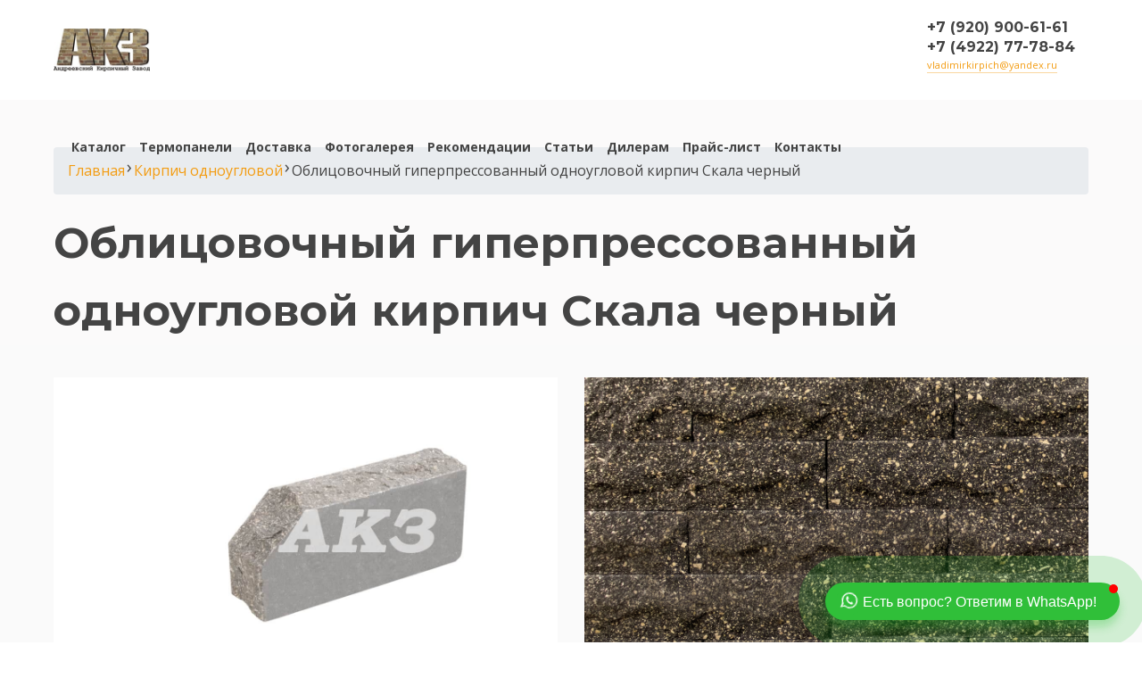

--- FILE ---
content_type: text/html; charset=UTF-8
request_url: https://a-kirpich.ru/kirpich-ugol-45/oblicovochnyj-giperpressovannyj-odnouglovoj-kirpich-skala-chernyj
body_size: 18195
content:
<!DOCTYPE html><html lang="ru-RU"><head><meta name="yandex-verification" content="ae749abb686e24b5" /><link rel="preload" type="text/css" href="https://cdn.datatables.net/v/bs4-4.1.1/dt-1.10.18/r-2.2.2/datatables.min.css" as="style" onload="this.onload=null;this.rel='stylesheet'"/><link rel="preload" type="text/css" href="https://a-kirpich.ru/wp-content/themes/basis/responsive.css" as="style" onload="this.onload=null;this.rel='stylesheet'"/><link rel="preload" href="https://stackpath.bootstrapcdn.com/bootstrap/4.3.1/css/bootstrap.min.css" as="style" onload="this.onload=null;this.rel='stylesheet'"><meta charset="UTF-8" /><meta name="viewport" content="width=device-width, initial-scale=1.0, user-scalable=yes, minimum-scale=1.0" /><meta http-equiv="X-UA-Compatible" content="IE=Edge,chrome=1"><!--[if lt IE 9]> <script src="https://a-kirpich.ru/wp-content/themes/basis/js/html5.js" type="text/javascript"></script> <![endif]--><title>Облицовочный гиперпрессованный одноугловой кирпич Скала черный | АКЗ</title><style id="rocket-critical-css">:root{--blue:#007bff;--indigo:#6610f2;--purple:#6f42c1;--pink:#e83e8c;--red:#dc3545;--orange:#fd7e14;--yellow:#ffc107;--green:#28a745;--teal:#20c997;--cyan:#17a2b8;--white:#fff;--gray:#6c757d;--gray-dark:#343a40;--primary:#007bff;--secondary:#6c757d;--success:#28a745;--info:#17a2b8;--warning:#ffc107;--danger:#dc3545;--light:#f8f9fa;--dark:#343a40;--breakpoint-xs:0;--breakpoint-sm:576px;--breakpoint-md:768px;--breakpoint-lg:992px;--breakpoint-xl:1200px;--font-family-sans-serif:-apple-system,BlinkMacSystemFont,"Segoe UI",Roboto,"Helvetica Neue",Arial,sans-serif,"Apple Color Emoji","Segoe UI Emoji","Segoe UI Symbol";--font-family-monospace:SFMono-Regular,Menlo,Monaco,Consolas,"Liberation Mono","Courier New",monospace}*,::after,::before{box-sizing:border-box}html{font-family:sans-serif;line-height:1.15;-webkit-text-size-adjust:100%;-ms-text-size-adjust:100%;-ms-overflow-style:scrollbar}@-ms-viewport{width:device-width}article,header,nav,section{display:block}body{margin:0;font-family:-apple-system,BlinkMacSystemFont,"Segoe UI",Roboto,"Helvetica Neue",Arial,sans-serif,"Apple Color Emoji","Segoe UI Emoji","Segoe UI Symbol";font-size:1rem;font-weight:400;line-height:1.5;color:#212529;text-align:left;background-color:#fff}h1,h4,h5{margin-top:0;margin-bottom:.5rem}p{margin-top:0;margin-bottom:1rem}ul{margin-top:0;margin-bottom:1rem}strong{font-weight:bolder}a{color:#007bff;text-decoration:none;background-color:transparent;-webkit-text-decoration-skip:objects}img{vertical-align:middle;border-style:none}button{border-radius:0}button{margin:0;font-family:inherit;font-size:inherit;line-height:inherit}button{overflow:visible}button{text-transform:none}button,html [type=button]{-webkit-appearance:button}[type=button]::-moz-focus-inner,button::-moz-focus-inner{padding:0;border-style:none}::-webkit-file-upload-button{font:inherit;-webkit-appearance:button}h1,h4,h5{margin-bottom:.5rem;font-family:inherit;font-weight:500;line-height:1.2;color:inherit}h1{font-size:2.5rem}h4{font-size:1.5rem}h5{font-size:1.25rem}.fade:not(.show){opacity:0}.breadcrumb{display:-ms-flexbox;display:flex;-ms-flex-wrap:wrap;flex-wrap:wrap;padding:.75rem 1rem;margin-bottom:1rem;list-style:none;background-color:#e9ecef;border-radius:.25rem}.close{float:right;font-size:1.5rem;font-weight:700;line-height:1;color:#000;text-shadow:0 1px 0 #fff;opacity:.5}button.close{padding:0;background-color:transparent;border:0;-webkit-appearance:none}.modal{position:fixed;top:0;right:0;bottom:0;left:0;z-index:1050;display:none;overflow:hidden;outline:0}.modal-dialog{position:relative;width:auto;margin:.5rem}.modal.fade .modal-dialog{-webkit-transform:translate(0,-25%);transform:translate(0,-25%)}.modal-content{position:relative;display:-ms-flexbox;display:flex;-ms-flex-direction:column;flex-direction:column;width:100%;background-color:#fff;background-clip:padding-box;border:1px solid rgba(0,0,0,.2);border-radius:.3rem;outline:0}.modal-header{display:-ms-flexbox;display:flex;-ms-flex-align:start;align-items:flex-start;-ms-flex-pack:justify;justify-content:space-between;padding:1rem;border-bottom:1px solid #e9ecef;border-top-left-radius:.3rem;border-top-right-radius:.3rem}.modal-header .close{padding:1rem;margin:-1rem -1rem -1rem auto}.modal-title{margin-bottom:0;line-height:1.5}.modal-body{position:relative;-ms-flex:1 1 auto;flex:1 1 auto;padding:1rem}@media (min-width:576px){.modal-dialog{max-width:500px;margin:1.75rem auto}}.clearfix::after{display:block;clear:both;content:""}@media screen and (max-width:680px){.entry-header-wrapper .entry-title{font-size:24px!important;line-height:1.2!important}.breadcrumb span{line-height:1.2!important}}:root{--blue:#007bff;--indigo:#6610f2;--purple:#6f42c1;--pink:#e83e8c;--red:#dc3545;--orange:#fd7e14;--yellow:#ffc107;--green:#28a745;--teal:#20c997;--cyan:#17a2b8;--white:#fff;--gray:#6c757d;--gray-dark:#343a40;--primary:#007bff;--secondary:#6c757d;--success:#28a745;--info:#17a2b8;--warning:#ffc107;--danger:#dc3545;--light:#f8f9fa;--dark:#343a40;--breakpoint-xs:0;--breakpoint-sm:576px;--breakpoint-md:768px;--breakpoint-lg:992px;--breakpoint-xl:1200px;--font-family-sans-serif:-apple-system,BlinkMacSystemFont,"Segoe UI",Roboto,"Helvetica Neue",Arial,"Noto Sans",sans-serif,"Apple Color Emoji","Segoe UI Emoji","Segoe UI Symbol","Noto Color Emoji";--font-family-monospace:SFMono-Regular,Menlo,Monaco,Consolas,"Liberation Mono","Courier New",monospace}*,::after,::before{box-sizing:border-box}html{font-family:sans-serif;line-height:1.15;-webkit-text-size-adjust:100%}article,header,nav,section{display:block}body{margin:0;font-family:-apple-system,BlinkMacSystemFont,"Segoe UI",Roboto,"Helvetica Neue",Arial,"Noto Sans",sans-serif,"Apple Color Emoji","Segoe UI Emoji","Segoe UI Symbol","Noto Color Emoji";font-size:1rem;font-weight:400;line-height:1.5;color:#212529;text-align:left;background-color:#fff}h1,h4,h5{margin-top:0;margin-bottom:.5rem}p{margin-top:0;margin-bottom:1rem}ul{margin-top:0;margin-bottom:1rem}strong{font-weight:bolder}a{color:#007bff;text-decoration:none;background-color:transparent}img{vertical-align:middle;border-style:none}button{border-radius:0}button{margin:0;font-family:inherit;font-size:inherit;line-height:inherit}button{overflow:visible}button{text-transform:none}[type=button],button{-webkit-appearance:button}[type=button]::-moz-focus-inner,button::-moz-focus-inner{padding:0;border-style:none}::-webkit-file-upload-button{font:inherit;-webkit-appearance:button}h1,h4,h5{margin-bottom:.5rem;font-weight:500;line-height:1.2}h1{font-size:2.5rem}h4{font-size:1.5rem}h5{font-size:1.25rem}.fade:not(.show){opacity:0}.breadcrumb{display:-ms-flexbox;display:flex;-ms-flex-wrap:wrap;flex-wrap:wrap;padding:.75rem 1rem;margin-bottom:1rem;list-style:none;background-color:#e9ecef;border-radius:.25rem}.close{float:right;font-size:1.5rem;font-weight:700;line-height:1;color:#000;text-shadow:0 1px 0 #fff;opacity:.5}button.close{padding:0;background-color:transparent;border:0;-webkit-appearance:none;-moz-appearance:none;appearance:none}.modal{position:fixed;top:0;left:0;z-index:1050;display:none;width:100%;height:100%;overflow:hidden;outline:0}.modal-dialog{position:relative;width:auto;margin:.5rem}.modal.fade .modal-dialog{-webkit-transform:translate(0,-50px);transform:translate(0,-50px)}.modal-content{position:relative;display:-ms-flexbox;display:flex;-ms-flex-direction:column;flex-direction:column;width:100%;background-color:#fff;background-clip:padding-box;border:1px solid rgba(0,0,0,.2);border-radius:.3rem;outline:0}.modal-header{display:-ms-flexbox;display:flex;-ms-flex-align:start;align-items:flex-start;-ms-flex-pack:justify;justify-content:space-between;padding:1rem 1rem;border-bottom:1px solid #dee2e6;border-top-left-radius:.3rem;border-top-right-radius:.3rem}.modal-header .close{padding:1rem 1rem;margin:-1rem -1rem -1rem auto}.modal-title{margin-bottom:0;line-height:1.5}.modal-body{position:relative;-ms-flex:1 1 auto;flex:1 1 auto;padding:1rem}@media (min-width:576px){.modal-dialog{max-width:500px;margin:1.75rem auto}}.clearfix::after{display:block;clear:both;content:""}html,body,div,span,h1,h4,h5,p,a,strong,ul,li{border:0;font-family:inherit;font-size:100%;font-style:inherit;font-weight:inherit;margin:0;outline:0;padding:0;vertical-align:baseline}:focus{outline:0}body{line-height:1;overflow-x:hidden}ul{list-style:none}a img{border:0}article,header,nav,section{display:block}body{padding:0}#page{margin:0 auto;width:100%;position:relative;background:#fafafa}#content{margin:0}.page-template-default #page{width:auto}.page-template-default #main #primary{margin:0 auto;padding:0;width:100%}.page-template-default #main #content{width:auto;max-width:1160px;margin:70px auto}.page-template-default #main #content .type-page{width:auto;max-width:1160px;margin:0 auto 80px}.page-template-default.wpb-js-composer #main #content{width:100%;max-width:100%;margin:0}.entry-header-wrapper .entry-header{margin:89px auto 0;max-width:1160px;position:relative;text-align:left}.entry-header-wrapper{background:rgba(255,255,255,1);background:#fbfafa;border-top:1px solid transparent;border-bottom:1px solid transparent}.entry-header-wrapper .entry-title{margin:0;font-size:48px;line-height:1.6;font-weight:700;display:inline;text-transform:none;letter-spacing:0;float:none;margin-bottom:0;color:#444}.aligncenter{display:block;margin:0 auto}body{color:#444;font-size:16px;font-weight:400;font-style:normal;font-variant:normal;line-height:1.825;letter-spacing:0;text-decoration:none;text-transform:none}body{background-color:#fff}body:after{display:none;content:'big'}.clearfix:after{clear:both;display:block;height:0;font-size:0;visibility:hidden;content:"."}h1,h4,h5{font-weight:700;font-style:normal;text-rendering:optimizeLegibility;line-height:1.425;margin-bottom:16px;margin-top:16px;clear:both;color:#444}h1{font-size:48px;line-height:1.21;font-weight:700}h4{font-size:18px}h5{font-size:16px;font-weight:400;text-transform:none}p{margin-bottom:16px;text-rendering:optimizelegibility}ul{margin:1.825em 0 1.825em 2.5em}ul{list-style:disc}strong{font-weight:700}i{font-style:italic}::-webkit-input-placeholder{color:#ccc}:-moz-placeholder{color:#ccc}::-moz-placeholder{color:#ccc}:-ms-input-placeholder{color:#ccc}:input-placeholder{color:#ccc}a{color:#f39c12;text-decoration:none}.info-header{float:left;max-height:46px}#access .info-header{float:right;max-height:46px;margin:48px 0;font-size:16px;color:#444;position:relative;z-index:100;padding-left:15px;line-height:.7}#access-mobile-wrapper .info-header{float:none;margin:0 20px 30px;font-size:16px;color:#444;position:relative;z-index:100;padding-left:0;text-align:center}#access-mobile>div:first-of-type{margin-bottom:30px}.info-header a{border-bottom:1px solid;border-color:rgba(243,156,18,.4);padding-bottom:1px;position:relative;width:auto;text-rendering:optimizeLegibility}#header-wrapper{position:absolute;top:auto;left:auto;z-index:500;padding:0;width:100%;margin:0 auto;height:auto;-webkit-backface-visibility:hidden}.fixed #header{position:fixed;top:auto;height:112px;-webkit-backface-visibility:hidden}#header{position:relative;top:0;left:auto;z-index:500;background:#fff;padding:0;width:100%;margin:0 auto;border-top:1px solid #fff;border-bottom:1px solid #fff;height:112px;box-sizing:border-box;-moz-box-sizing:border-box}#branding{max-width:1160px;margin:0 auto;padding:0;position:relative;height:100%}.site-title-custom{margin:31px 0;padding:0;float:left;clear:none;line-height:.825;font-size:44px;font-weight:300;position:relative;z-index:1000;-webkit-transform:translateZ(0);-webkit-backface-visibility:hidden;-webkit-perspective:1000}.site-title-custom a{text-decoration:none;text-transform:uppercase;color:#444;float:left}#custom-logo{position:relative}.site-title-custom img{float:left;width:auto;height:auto;max-height:80px;-webkit-transform:translateZ(0);-webkit-backface-visibility:hidden;-webkit-perspective:1000}.sticky-header .site-title-custom img{min-height:48px;max-height:48px}.site-title-custom .logo-light,.site-title-custom .logo-retina-light{position:absolute;left:0;top:0}.site-title-custom .logo-light{opacity:0}.site-title-custom .logo-retina-light{opacity:0}.site-title-custom .logo-retina{display:none}.site-title-custom .logo-retina-light{display:none}#access{display:block;margin:0 auto 0;padding:0;float:none;line-height:1.225;height:100%;width:100%;max-width:1160px;position:absolute}#access .nav-menu{float:left;height:100%;margin-left:20px;background-colo:rgb(250,250,250)}#access ul,#access ul *{margin:0;padding:0;list-style:none}#access ul li{display:inline-block;position:relative;margin-left:15px;float:none;height:100%;line-height:1}#access ul li:first-child{margin-left:0}#access ul a{display:block;position:relative;-moz-box-sizing:border-box;box-sizing:border-box}#access ul{font-size:14px;text-align:left;font-weight:700;float:right;height:100%}#access ul a{text-decoration:none;padding:0;float:none;clear:both}#access ul a{color:#444;line-height:inherit;padding:0;border-top:0;height:100%;display:table}#access ul a span{display:table-cell;vertical-align:middle;padding-top:2px;text-rendering:optimizelegibility}#access ul a span:after{content:'';background:rgba(0,0,0,0);display:block;margin:0;width:0%;height:4px;position:relative;bottom:-3px}#access-mobile-wrapper{display:none;background:#fff}#access-mobile{display:none;margin:0 auto;text-align:left;padding:30px 0 30px}#mobile-menu-dropdown{display:block;text-decoration:none;line-height:1.125;padding:0;margin:0;padding:20px 0;float:right;display:none;color:#444;font-size:16px;font-weight:700}#mobile-menu-dropdown i:before{font-family:'icomoon';content:attr(data-icon);speak:none;font-weight:400;line-height:1.36;-webkit-font-smoothing:antialiased;content:"\e60f";color:#444;font-size:30px;font-style:normal;position:relative;vertical-align:middle;bottom:2px}.mobile-menu{border-bottom:none}#access-mobile ul{list-style:none;margin:0 auto;display:block;padding:0;background:#fff;text-align:center;position:relative;text-transform:none}#access-mobile li{border-top:none;display:block;float:none;margin:0;padding:0}#access-mobile li:first-of-type{padding:0}#access-mobile li:last-of-type{padding:0}#access-mobile li a{border:none;color:#444;display:block;line-height:1.4em;text-decoration:none;font-weight:700;font-size:16px;padding:14px 20px;letter-spacing:0}#main{clear:both;padding:75px 0 0;margin:0 auto}.entry-title{color:#444;text-decoration:none}img{box-shadow:#000 0em 0em 0em}.entry-content img{max-width:100%;height:auto}img[class*="align"],img[class*="wp-image-"]{height:auto;max-width:100%}img.aligncenter{margin-bottom:1.825em}p img{margin-top:.4em}.entry-header{margin:0 0 16px}button::-moz-focus-inner{padding:0;border:0}@font-face{font-family:'icomoon';src:url(https://a-kirpich.ru/wp-content/themes/basis/fonts/icomoon/icomoon.eot);src:url(https://a-kirpich.ru/wp-content/themes/basis/fonts/icomoon/icomoon.eot?#iefix) format('embedded-opentype'),url(https://a-kirpich.ru/wp-content/themes/basis/fonts/icomoon/icomoon.svg#icomoon) format('svg'),url(https://a-kirpich.ru/wp-content/themes/basis/fonts/icomoon/icomoon.woff) format('woff'),url(https://a-kirpich.ru/wp-content/themes/basis/fonts/icomoon/icomoon.ttf) format('truetype');font-weight:400;font-style:normal}@media (max-width:1196px){.entry-header-wrapper .entry-header{padding:0 15px}#header-wrapper{height:auto;top:auto}#access{padding:0 15px;box-sizing:border-box;-moz-box-sizing:border-box}.site-title-custom img{-webkit-transform:translateZ(0);-webkit-backface-visibility:visible;-webkit-perspective:none}}@media (max-width:1024px){#header-wrapper{position:relative;height:auto}#access{height:auto;position:relative}#access .nav-menu{margin:0}.fixed #header,#header{position:relative;height:auto!important}#access ul li a{padding:28px 0 28px}#main{padding:0}.entry-header-wrapper .entry-header{padding-top:0;margin-top:50px}#branding{padding:0 15px}#access{padding:0}.site-title-custom{margin:16px 0!important}#access ul a span:after{width:100%}#access-mobile-wrapper,#mobile-menu-dropdown{display:block}.nav-menu{display:none}#access .info-header{display:none}}@media (max-width:1023px){#access{margin:0}.fixed #header{position:relative;top:auto}.nav-menu{display:none}#access-mobile-wrapper,#mobile-menu-dropdown{display:block}#header{height:auto}.site-title-custom{margin:23px 0}#branding{padding:0 15px}}@media only screen and (max-width:960px) and (min-width:771px){body:after{content:'medium'}.page-template-default #primary{margin:0 35px;float:none;width:auto}}@media only screen and (min-width:479px) and (max-width:770px){body:after{content:'small'}.page-template-default #primary{margin:0 35px;float:none;width:auto}}@media (max-width:600px){.info-header{float:none}}@media (max-width:480px){body:after{content:'tiny'}.info-header{float:none}.site-title-custom .logo-retina{height:26px}.page-template-default #primary{margin:0 10px;padding:0 0 30px;float:none;width:auto}#content img.aligncenter{margin:0 auto 18px;clear:both;display:block}body{font-size:16px}#access ul{font-size:11px}.singular .entry-header{background:none}}@media (max-width:768px){.entry-content.clearfix{overflow-x:auto}}:root{--wp-admin-theme-color:#007cba;--wp-admin-theme-color-darker-10:#006ba1;--wp-admin-theme-color-darker-20:#005a87}.aligncenter{clear:both}</style><link rel="preload" href="https://fonts.googleapis.com/css?family=Ubuntu%3A300%2C400%2C700%7CMontserrat%3A400%2C700%7COpen%20Sans%3A300%2C400%2C700&subset=cyrillic&display=swap" as="style" onload="this.onload=null;this.rel='stylesheet'" /><link rel="preload" href="https://a-kirpich.ru/wp-content/cache/min/1/f92e1f8a10edc2b31674325438e58788.css" as="style" onload="this.onload=null;this.rel='stylesheet'" data-minify="1" /><meta name="description" content="Облицовочный гиперпрессованный одноугловой кирпич Скала черный во Владимире по выгодной цене. Купить кирпич от Андреевский кирпичный завод." /><meta name="robots" content="index, follow, max-snippet:-1, max-image-preview:large, max-video-preview:-1" /><link rel="canonical" href="https://a-kirpich.ru/kirpich-ugol-45/oblicovochnyj-giperpressovannyj-odnouglovoj-kirpich-skala-chernyj" /><meta property="og:locale" content="ru_RU" /><meta property="og:type" content="article" /><meta property="og:title" content="Облицовочный гиперпрессованный одноугловой кирпич Скала черный | АКЗ" /><meta property="og:description" content="Облицовочный гиперпрессованный одноугловой кирпич Скала черный во Владимире по выгодной цене. Купить кирпич от Андреевский кирпичный завод." /><meta property="og:url" content="https://a-kirpich.ru/kirpich-ugol-45/oblicovochnyj-giperpressovannyj-odnouglovoj-kirpich-skala-chernyj" /><meta property="og:site_name" content="Андреевский кирпичный завод" /><meta property="article:modified_time" content="2025-12-22T09:46:50+00:00" /><meta property="og:image" content="https://a-kirpich.ru/wp-content/uploads/2016/03/DSC_3819.jpg" /><meta name="twitter:card" content="summary_large_image" /><meta name="twitter:label1" content="Написано автором"><meta name="twitter:data1" content="admin"><meta name="twitter:label2" content="Примерное время для чтения"><meta name="twitter:data2" content="0 минут"> <script type="application/ld+json" class="yoast-schema-graph">{"@context":"https://schema.org","@graph":[{"@type":"Organization","@id":"https://a-kirpich.ru/#organization","name":"\u0410\u043d\u0434\u0440\u0435\u0435\u0432\u0441\u043a\u0438\u0439 \u043a\u0438\u0440\u043f\u0438\u0447\u043d\u044b\u0439 \u0437\u0430\u0432\u043e\u0434","url":"https://a-kirpich.ru/","sameAs":["https://www.instagram.com/andreevskii_kirpichnii_zavod/?hl=ru","https://www.youtube.com/channel/UCgvEbnL-RfjWuTASPE4-ouA"],"logo":{"@type":"ImageObject","@id":"https://a-kirpich.ru/#logo","inLanguage":"ru-RU","url":"https://a-kirpich.ru/wp-content/uploads/2017/02/akz.jpg","width":226,"height":100,"caption":"\u0410\u043d\u0434\u0440\u0435\u0435\u0432\u0441\u043a\u0438\u0439 \u043a\u0438\u0440\u043f\u0438\u0447\u043d\u044b\u0439 \u0437\u0430\u0432\u043e\u0434"},"image":{"@id":"https://a-kirpich.ru/#logo"}},{"@type":"WebSite","@id":"https://a-kirpich.ru/#website","url":"https://a-kirpich.ru/","name":"\u0410\u043d\u0434\u0440\u0435\u0435\u0432\u0441\u043a\u0438\u0439 \u043a\u0438\u0440\u043f\u0438\u0447\u043d\u044b\u0439 \u0437\u0430\u0432\u043e\u0434","description":"\u041a\u0443\u043f\u0438\u0442\u044c \u043e\u0431\u043b\u0438\u0446\u043e\u0432\u043e\u0447\u043d\u044b\u0439 \u043a\u0438\u0440\u043f\u0438\u0447 \u0432\u043e \u0412\u043b\u0430\u0434\u0438\u043c\u0438\u0440\u0435","publisher":{"@id":"https://a-kirpich.ru/#organization"},"potentialAction":[{"@type":"SearchAction","target":"https://a-kirpich.ru/?s={search_term_string}","query-input":"required name=search_term_string"}],"inLanguage":"ru-RU"},{"@type":"ImageObject","@id":"https://a-kirpich.ru/kirpich-ugol-45/oblicovochnyj-giperpressovannyj-odnouglovoj-kirpich-skala-chernyj#primaryimage","inLanguage":"ru-RU","url":"https://a-kirpich.ru/wp-content/uploads/2016/03/DSC_3819.jpg","width":1200,"height":798},{"@type":"WebPage","@id":"https://a-kirpich.ru/kirpich-ugol-45/oblicovochnyj-giperpressovannyj-odnouglovoj-kirpich-skala-chernyj#webpage","url":"https://a-kirpich.ru/kirpich-ugol-45/oblicovochnyj-giperpressovannyj-odnouglovoj-kirpich-skala-chernyj","name":"\u041e\u0431\u043b\u0438\u0446\u043e\u0432\u043e\u0447\u043d\u044b\u0439 \u0433\u0438\u043f\u0435\u0440\u043f\u0440\u0435\u0441\u0441\u043e\u0432\u0430\u043d\u043d\u044b\u0439 \u043e\u0434\u043d\u043e\u0443\u0433\u043b\u043e\u0432\u043e\u0439 \u043a\u0438\u0440\u043f\u0438\u0447 \u0421\u043a\u0430\u043b\u0430 \u0447\u0435\u0440\u043d\u044b\u0439 | \u0410\u041a\u0417","isPartOf":{"@id":"https://a-kirpich.ru/#website"},"primaryImageOfPage":{"@id":"https://a-kirpich.ru/kirpich-ugol-45/oblicovochnyj-giperpressovannyj-odnouglovoj-kirpich-skala-chernyj#primaryimage"},"datePublished":"2016-04-05T11:42:11+00:00","dateModified":"2025-12-22T09:46:50+00:00","description":"\u041e\u0431\u043b\u0438\u0446\u043e\u0432\u043e\u0447\u043d\u044b\u0439 \u0433\u0438\u043f\u0435\u0440\u043f\u0440\u0435\u0441\u0441\u043e\u0432\u0430\u043d\u043d\u044b\u0439 \u043e\u0434\u043d\u043e\u0443\u0433\u043b\u043e\u0432\u043e\u0439 \u043a\u0438\u0440\u043f\u0438\u0447 \u0421\u043a\u0430\u043b\u0430 \u0447\u0435\u0440\u043d\u044b\u0439 \u0432\u043e \u0412\u043b\u0430\u0434\u0438\u043c\u0438\u0440\u0435 \u043f\u043e \u0432\u044b\u0433\u043e\u0434\u043d\u043e\u0439 \u0446\u0435\u043d\u0435. \u041a\u0443\u043f\u0438\u0442\u044c \u043a\u0438\u0440\u043f\u0438\u0447 \u043e\u0442 \u0410\u043d\u0434\u0440\u0435\u0435\u0432\u0441\u043a\u0438\u0439 \u043a\u0438\u0440\u043f\u0438\u0447\u043d\u044b\u0439 \u0437\u0430\u0432\u043e\u0434.","breadcrumb":{"@id":"https://a-kirpich.ru/kirpich-ugol-45/oblicovochnyj-giperpressovannyj-odnouglovoj-kirpich-skala-chernyj#breadcrumb"},"inLanguage":"ru-RU","potentialAction":[{"@type":"ReadAction","target":["https://a-kirpich.ru/kirpich-ugol-45/oblicovochnyj-giperpressovannyj-odnouglovoj-kirpich-skala-chernyj"]}]},{"@type":"BreadcrumbList","@id":"https://a-kirpich.ru/kirpich-ugol-45/oblicovochnyj-giperpressovannyj-odnouglovoj-kirpich-skala-chernyj#breadcrumb","itemListElement":[{"@type":"ListItem","position":1,"item":{"@type":"WebPage","@id":"https://a-kirpich.ru/","url":"https://a-kirpich.ru/","name":"\u0410\u043d\u0434\u0440\u0435\u0435\u0432\u0441\u043a\u0438\u0439 \u043a\u0438\u0440\u043f\u0438\u0447\u043d\u044b\u0439 \u0437\u0430\u0432\u043e\u0434. \u041e\u0431\u043b\u0438\u0446\u043e\u0432\u043e\u0447\u043d\u044b\u0439 \u043a\u0438\u0440\u043f\u0438\u0447."}},{"@type":"ListItem","position":2,"item":{"@type":"WebPage","@id":"https://a-kirpich.ru/kirpich-ugol-45","url":"https://a-kirpich.ru/kirpich-ugol-45","name":"\u041a\u0438\u0440\u043f\u0438\u0447 \u043e\u0434\u043d\u043e\u0443\u0433\u043b\u043e\u0432\u043e\u0439"}},{"@type":"ListItem","position":3,"item":{"@type":"WebPage","@id":"https://a-kirpich.ru/kirpich-ugol-45/oblicovochnyj-giperpressovannyj-odnouglovoj-kirpich-skala-chernyj","url":"https://a-kirpich.ru/kirpich-ugol-45/oblicovochnyj-giperpressovannyj-odnouglovoj-kirpich-skala-chernyj","name":"\u041e\u0431\u043b\u0438\u0446\u043e\u0432\u043e\u0447\u043d\u044b\u0439 \u0433\u0438\u043f\u0435\u0440\u043f\u0440\u0435\u0441\u0441\u043e\u0432\u0430\u043d\u043d\u044b\u0439 \u043e\u0434\u043d\u043e\u0443\u0433\u043b\u043e\u0432\u043e\u0439 \u043a\u0438\u0440\u043f\u0438\u0447 \u0421\u043a\u0430\u043b\u0430 \u0447\u0435\u0440\u043d\u044b\u0439"}}]}]}</script> <style id='pps_style-inline-css' type='text/css'>.pps-popup .pps-wrap{}</style><style id='rocket-lazyload-inline-css' type='text/css'>.rll-youtube-player{position:relative;padding-bottom:56.23%;height:0;overflow:hidden;max-width:100%}.rll-youtube-player iframe{position:absolute;top:0;left:0;width:100%;height:100%;z-index:100;background:0 0}.rll-youtube-player img{bottom:0;display:block;left:0;margin:auto;max-width:100%;width:100%;position:absolute;right:0;top:0;border:none;height:auto;cursor:pointer;-webkit-transition:.4s all;-moz-transition:.4s all;transition:.4s all}.rll-youtube-player img:hover{-webkit-filter:brightness(75%)}.rll-youtube-player .play{height:72px;width:72px;left:50%;top:50%;margin-left:-36px;margin-top:-36px;position:absolute;background:url(https://a-kirpich.ru/wp-content/plugins/rocket-lazy-load/assets/img/youtube.png) no-repeat;cursor:pointer}</style> <script   type='text/javascript' src='https://a-kirpich.ru/wp-content/cache/busting/1/wp-includes/js/jquery/jquery.min-3.5.1.js' id='jquery-core-js'></script> <script type='text/javascript' id='equal-height-columns-js-extra'>/* <![CDATA[ */ var equalHeightColumnElements = {"element-groups":{"1":{"selector":"#bloki .ts-teaser-text","breakpoint":768}}}; /* ]]> */</script> <script   type='text/javascript' src='https://a-kirpich.ru/wp-content/cache/busting/1/wp-content/plugins/fancybox-for-wordpress/assets/js/jquery.fancybox-1.3.4.js' id='fancybox-for-wp-js' defer></script> <style type="text/css">.fancybox-slide--image .fancybox-content{background-color:#FFF}div.fancybox-caption{display:none!important}img.fancybox-image{border-width:10px;border-color:#FFF;border-style:solid;height:auto}div.fancybox-bg{background-color:rgba(102,102,102,.3);opacity:1!important}div.fancybox-content{border-color:#FFF}div#fancybox-title{background-color:#FFF}div.fancybox-content{background-color:#FFF}div#fancybox-title-inside{color:#333}div.fancybox-caption p.caption-title{display:inline-block}div.fancybox-caption p.caption-title{font-size:14px}div.fancybox-caption p.caption-title{color:#333}div.fancybox-caption{color:#333}div.fancybox-caption p.caption-title{background:#fff;width:auto;padding:10px 30px}div.fancybox-content p.caption-title{color:#333;margin:0;padding:5px 0}</style><script type="text/javascript">jQuery(function () {

		var mobileOnly = false;
		
		if (mobileOnly) {
			return;
		}

		jQuery.fn.getTitle = function () { // Copy the title of every IMG tag and add it to its parent A so that fancybox can show titles
			var arr = jQuery("a[data-fancybox]");
									jQuery.each(arr, function() {
										var title = jQuery(this).children("img").attr("title");
										 var caption = jQuery(this).next("figcaption").html();
                                        if(caption && title){jQuery(this).attr("title",title+" " + caption)}else if(title){ jQuery(this).attr("title",title);}else if(caption){jQuery(this).attr("title",caption);}
									});			}

		// Supported file extensions

				var thumbnails = jQuery("a:has(img)").not(".nolightbox").not('.envira-gallery-link').not('.ngg-simplelightbox').filter(function () {
			return /\.(jpe?g|png|gif|mp4|webp|bmp|pdf)(\?[^/]*)*$/i.test(jQuery(this).attr('href'))
		});
		

		// Add data-type iframe for links that are not images or videos.
		var iframeLinks = jQuery('.fancyboxforwp').filter(function () {
			return !/\.(jpe?g|png|gif|mp4|webp|bmp|pdf)(\?[^/]*)*$/i.test(jQuery(this).attr('href'))
		}).filter(function () {
			return !/vimeo|youtube/i.test(jQuery(this).attr('href'))
		});
		iframeLinks.attr({"data-type": "iframe"}).getTitle();

				// Gallery All
		thumbnails.addClass("fancyboxforwp").attr("data-fancybox", "gallery").getTitle();
		iframeLinks.attr({"data-fancybox": "gallery"}).getTitle();

		// Gallery type NONE
		
		// Call fancybox and apply it on any link with a rel atribute that starts with "fancybox", with the options set on the admin panel
		jQuery("a.fancyboxforwp").fancyboxforwp({
			loop: false,
			smallBtn: false,
			zoomOpacity: "auto",
			animationEffect: "fade",
			animationDuration: 500,
			transitionEffect: "fade",
			transitionDuration: "300",
			overlayShow: true,
			overlayOpacity: "0.3",
			titleShow: true,
			titlePosition: "inside",
			keyboard: true,
			showCloseButton: false,
			arrows: true,
			clickContent:false,
			clickSlide: "close",
			mobile: {
				clickContent: function (current, event) {
					return current.type === "image" ? "toggleControls" : false;
				},
				clickSlide: function (current, event) {
					return current.type === "image" ? "close" : "close";
				},
			},
			wheel: false,
			toolbar: true,
			preventCaptionOverlap: true,
			onInit: function() { },			onDeactivate
	: function() { },		beforeClose: function() { },			afterShow: function(instance) { jQuery( ".fancybox-image" ).on("click", function( ){ ( instance.isScaledDown() ) ? instance.scaleToActual() : instance.scaleToFit() }) },				afterClose: function() { },					caption : function( instance, item ) {var title ="";if("undefined" != typeof jQuery(this).context ){var title = jQuery(this).context.title;} else { var title = ("undefined" != typeof jQuery(this).attr("title")) ? jQuery(this).attr("title") : false;}var caption = jQuery(this).data('caption') || '';if ( item.type === 'image' && title.length ) {caption = (caption.length ? caption + '<br />' : '') + '<p class="caption-title">'+title+'</p>' ;}return caption;},
		afterLoad : function( instance, current ) {current.$content.append('<div class=\"fancybox-custom-caption inside-caption\" style=\" position: absolute;left:0;right:0;color:#000;margin:0 auto;bottom:0;text-align:center;background-color:#FFFFFF \">' + current.opts.caption + '</div>');},
			})
		;

		/* Extra Calls */	})</script> <style>body,input,textarea,select,#cancel-comment-reply-link{font-family:"Open Sans",sans-serif!important}#at16recap,#at_msg,#at16p label,#at16nms,#at16sas,#at_share .at_item,#at16p,#at15s,#at16p form input,#at16p textarea{font-family:"Open Sans",sans-serif!important}.fancybox-title{font-family:"Open Sans",sans-serif!important}.woocommerce ul.products li.product h3,.woocommerce-page ul.products li.product h3{font-family:"Open Sans",sans-serif!important}</style><style>#access ul,.mobile-menu,#mobile-menu-dropdown{font-family:"Open Sans",sans-serif}</style><style>h1,h2,h3,h4,h5,h6,#site-title a,.showbiz-title,#content .showbiz-title a,#content .showbiz-title a:visited,#content .showbiz-title a:hover,.wpb_content_element .wpb_tour_tabs_wrapper .wpb_tabs_nav a,.wpb_content_element .wpb_accordion_header a,.tp-caption.basis_very_big_white,.tp-caption.basis_very_big_black,.woocommerce #page div.product .woocommerce-tabs ul.tabs li a{font-family:"Montserrat",sans-serif}</style><style>.non-sticky-header .site-title-custom{margin:46px 0}</style><style type="text/css">.recentcomments a{display:inline!important;padding:0!important;margin:0!important}</style><!--[if lte IE 9]><link rel="preload" type="text/css" href="https://a-kirpich.ru/wp-content/plugins/js_composer/assets/css/vc_lte_ie9.min.css" as="style" onload="this.onload=null;this.rel='stylesheet'" media="screen"><![endif]--><link rel="icon" href="https://a-kirpich.ru/wp-content/uploads/2013/07/cropped-Luch1-32x32.jpg" sizes="32x32" /><link rel="icon" href="https://a-kirpich.ru/wp-content/uploads/2013/07/cropped-Luch1-192x192.jpg" sizes="192x192" /><link rel="apple-touch-icon" href="https://a-kirpich.ru/wp-content/uploads/2013/07/cropped-Luch1-180x180.jpg" /><meta name="msapplication-TileImage" content="https://a-kirpich.ru/wp-content/uploads/2013/07/cropped-Luch1-270x270.jpg" /><style type="text/css" id="wp-custom-css">.no-margin img{width:100%}.center-button-link-termopaneli .vc_column-inner{display:flex;justify-content:center}.center-button-link-termopaneli a{animation:link-button linear 3s infinite}.video-how-to-termopanel{display:flex;justify-content:flex-end}@keyframes link-button{0%{box-shadow:0 8px 10px rgba(243,156,18,.3),0 0 0 0 rgba(243,156,18,.2),0 0 0 0 rgba(243,156,18,.2)}40%{box-shadow:0 8px 10px rgba(243,156,18,.3),0 0 0 35px rgba(243,156,18,.2),0 0 0 0 rgba(243,156,18,.2)}80%{box-shadow:0 8px 10px rgba(243,156,18,.3),0 0 0 55px rgba(243,156,18,0),0 0 0 26.7px rgba(243,156,18,.067)}100%{box-shadow:0 8px 10px rgba(243,156,18,.3),0 0 0 80px rgba(243,156,18,0),0 0 0 40px rgba(243,156,18,0)}}.container-button{cursor:pointer;background-color:rgb(48,191,57);color:rgb(255,255,255);width:330px;border-radius:40px;display:flex;gap:15px;align-items:center;white-space:nowrap;user-select:none;padding:6px 12px;position:fixed;bottom:25px;right:25px;animation:waves-button linear 3s infinite;transition:width 0.25s cubic-bezier(.25,.46,.45,.94);z-index:999}body::after{content:'';display:block;height:-500px}@keyframes logo-shake-animation{0%{transform:rotate(0) scale(1) skew(0.017rad)}25%{transform:rotate(0) scale(1) skew(0.017rad)}35%{transform:rotate(-0.3rad) scale(1) skew(0.017rad)}45%{transform:rotate(0.3rad) scale(1) skew(0.017rad)}55%{transform:rotate(-0.3rad) scale(1) skew(0.017rad)}65%{transform:rotate(0.3rad) scale(1) skew(0.017rad)}75%{transform:rotate(0) scale(1) skew(0.017rad)}100%{transform:rotate(0) scale(1) skew(0.017rad)}}.button-logo{width:30px;height:30px;animation:logo-shake-animation linear 1.5s infinite}.button-text{font-family:-apple-system,BlinkMacSystemFont,sans-serif;font-size:16px}.waves-whatsapp{animation:waves-button linear 3s infinite}.scale-in-whatsapp-and-waves{animation:waves-button linear 3s infinite,scale-in .5s cubic-bezier(.25,.46,.45,.94) both}@keyframes waves-button{0%{box-shadow:0 8px 10px rgba(48,191,57,.3),0 0 0 0 rgba(48,191,57,.2),0 0 0 0 rgba(48,191,57,.2)}40%{box-shadow:0 8px 10px rgba(48,191,57,.3),0 0 0 35px rgba(48,191,57,.2),0 0 0 0 rgba(48,191,57,.2)}80%{box-shadow:0 8px 10px rgba(48,191,57,.3),0 0 0 55px rgba(48,191,57,0),0 0 0 26.7px rgba(48,191,57,.067)}100%{box-shadow:0 8px 10px rgba(48,191,57,.3),0 0 0 80px rgba(48,191,57,0),0 0 0 40px rgba(48,191,57,0)}}.red-dot{position:absolute;right:2px;top:2px;background:red;width:10px;height:10px;border-radius:50%}.chat-popup{box-shadow:5px 5px 5px -5px rgba(34,60,80,.6);width:380px;height:364px;border-radius:8px;background:#fff;flex-direction:column;max-height:calc(100% - 100px);transition:height 0.3s cubic-bezier(.25,.46,.45,.94);animation:slide-show 0.25s cubic-bezier(.25,.46,.45,.94) both;position:fixed;right:30px;bottom:80px;z-index:10000050!important}@keyframes slide-show{0%{transform:translateZ(-1400px) translateY(20px);opacity:0}100%{transform:translateZ(0) translateY(0);opacity:1}}.container-header-chat{background-color:rgb(48,191,57);color:#fff;padding:24px 36px;position:relative;border-top-left-radius:8px;border-top-right-radius:8px;box-sizing:border-box}.chat-popup::before{right:10px;bottom:-6px;box-shadow:1px 1px 8px 0 rgba(34,60,80,.6);content:'';position:absolute;width:13px;height:13px;transform:rotate(45deg);background:#fff}.manager-avatar{background-image:url(/wp-content/uploads/2017/02/akz.jpg);width:60px;height:60px;min-width:60px;position:relative;background-size:cover;border-radius:50%}.chat-close{padding:0;line-height:normal;position:absolute;color:#fff;top:0;right:8px;width:24px;height:24px;font-size:22px;cursor:pointer;text-align:center;z-index:1;font-style:normal;outline:none;border:none;box-shadow:none}.container-header-manager{display:flex;justify-content:space-between}.header-manager{display:flex;cursor:pointer;transition:all 200ms linear;position:relative;z-index:5;flex-direction:row-reverse;align-items:center;gap:15px}.container-body-chat{min-height:200px;background-color:#e6ddd4!important;box-sizing:border-box;overflow-x:hidden;overflow-y:hidden;background:#f5f5f5;padding-bottom:50px;position:relative;height:100%}.container-body-chat::before{background-image:url(/wp-content/uploads/2024/12/whatsapp_background.png);background-size:cover;display:block;position:absolute;content:"";left:0;top:0;height:100%;width:100%;z-index:0;opacity:.08}.body-chat{position:relative;background:#fff;padding:10px 16px;margin:20px;border-radius:8px;box-shadow:rgba(0,0,0,.13) 0 1px .5px;-webkit-animation:sm-slide-show 0.2s cubic-bezier(.25,.46,.45,.94) both;animation:sm-slide-show 0.2s cubic-bezier(.25,.46,.45,.94) both}.body-chat::before{left:-5px;right:unset;background:#fff;content:'';position:absolute;top:12px;right:-5px;width:10px;height:10px;transform:rotate(45deg)}.author-massage{font-size:13px;font-weight:700;line-height:18px;color:rgba(0,0,0,.4);margin-bottom:4px}.text-message{color:#161c2d;font-size:14px;line-height:19px}.time-message{margin-top:4px;font-size:12px;line-height:16px;color:rgba(17,17,17,.5)}.container-footer-chat{position:relative;color:#303030;background-color:#fff;border-top:1px solid #e6e6e6;border-bottom-left-radius:8px;border-bottom-right-radius:8px;overflow:hidden;box-sizing:border-box;min-height:56px;display:flex;justify-content:center;flex-direction:column}.footer-chat{cursor:pointer;background-color:rgb(48,191,57);color:rgb(255,255,255);display:flex;white-space:nowrap;justify-content:center;align-items:center;border-radius:6px;padding:10px 0;box-sizing:border-box;width:calc(100% - 20px);margin:0 10px}.footer-chat img{width:16px;height:16px}.footer-chat span{margin-left:10px;color:#fff}.manager-avatar::before{content:'';display:block;width:10px;height:10px;position:absolute;bottom:4px;right:4px;background-color:#4ad504;z-index:4;border-color:#085e54!important;border:1px solid #f5f5f5;border-radius:50%}@media(max-width:768px){.body-chat{height:120px}.text-message{text-wrap:wrap}.chat-popup{width:340px}.container-header-chat{padding:24px 16px}.menu-item-4208{box-sizing:content-box;width:100%;padding:5px 0 25px 0!important}}.wp-video{margin:0 auto}@media(max-width:1024px){.menu-item-4208{box-sizing:content-box;width:100%;padding:5px 0 25px 0!important}}</style><noscript><style type="text/css">.wpb_animate_when_almost_visible{opacity:1}</style></noscript><noscript><style id="rocket-lazyload-nojs-css">.rll-youtube-player,[data-lazy-src]{display:none!important}</style></noscript><script>/*! loadCSS rel=preload polyfill. [c]2017 Filament Group, Inc. MIT License */
(function(w){"use strict";if(!w.loadCSS){w.loadCSS=function(){}}
var rp=loadCSS.relpreload={};rp.support=(function(){var ret;try{ret=w.document.createElement("link").relList.supports("preload")}catch(e){ret=!1}
return function(){return ret}})();rp.bindMediaToggle=function(link){var finalMedia=link.media||"all";function enableStylesheet(){link.media=finalMedia}
if(link.addEventListener){link.addEventListener("load",enableStylesheet)}else if(link.attachEvent){link.attachEvent("onload",enableStylesheet)}
setTimeout(function(){link.rel="stylesheet";link.media="only x"});setTimeout(enableStylesheet,3000)};rp.poly=function(){if(rp.support()){return}
var links=w.document.getElementsByTagName("link");for(var i=0;i<links.length;i++){var link=links[i];if(link.rel==="preload"&&link.getAttribute("as")==="style"&&!link.getAttribute("data-loadcss")){link.setAttribute("data-loadcss",!0);rp.bindMediaToggle(link)}}};if(!rp.support()){rp.poly();var run=w.setInterval(rp.poly,500);if(w.addEventListener){w.addEventListener("load",function(){rp.poly();w.clearInterval(run)})}else if(w.attachEvent){w.attachEvent("onload",function(){rp.poly();w.clearInterval(run)})}}
if(typeof exports!=="undefined"){exports.loadCSS=loadCSS}
else{w.loadCSS=loadCSS}}(typeof global!=="undefined"?global:this))</script><script type="text/javascript" src="https://cdn.datatables.net/v/bs4-4.1.1/dt-1.10.18/r-2.2.2/datatables.min.js" defer></script> </head><body class="page-template-default page page-id-1446 page-child parent-pageid-1182 single-author singular wpb-js-composer js-comp-ver-5.5.2 vc_responsive"> <script id="rhlpscrtg" type="text/javascript" charset="utf-8" async="async"
src="https://web.redhelper.ru/service/main.js?c=vladimirkirpich"></script><div style="display: none"><a class="rc-copyright"
href="https://redconnect.ru">Сервис обратного звонка RedConnect</a></div><section id="page" class="full-width-header-footer-disabled hfeed center-logo-and-menu-disabled sticky-header top-bar-disabled  "><section id="header-wrapper" class="fixed"><section id="header" class="header"   data-99="height:112px;" data-100="height:74px;" data-smooth-scrolling="off"><header id="branding" class="clearfix" role="banner"><nav id="access" role="navigation" class="clearfix"><div class="site-title-custom clearfix" data-99="margin:31px 0px;" data-100="margin:12px 0px;" data-smooth-scrolling="off"> <a href="https://a-kirpich.ru/" rel="home" id="custom-logo"> <img class="logo-light" src="data:image/svg+xml,%3Csvg%20xmlns='http://www.w3.org/2000/svg'%20viewBox='0%200%20226%20100'%3E%3C/svg%3E" width="226" height="100" data-lazy-src="https://a-kirpich.ru/wp-content/uploads/2017/02/akz.jpg" /><noscript><img class="logo-light" src="https://a-kirpich.ru/wp-content/uploads/2017/02/akz.jpg" width="226" height="100" /></noscript> <img class="logo-retina" src="data:image/svg+xml,%3Csvg%20xmlns='http://www.w3.org/2000/svg'%20viewBox='0%200%20226%20100'%3E%3C/svg%3E" width="226" height="100" data-lazy-src="https://a-kirpich.ru/wp-content/uploads/2017/02/akz.jpg" /><noscript><img class="logo-retina" src="https://a-kirpich.ru/wp-content/uploads/2017/02/akz.jpg" width="226" height="100" /></noscript> <img class="logo-retina-light" src="data:image/svg+xml,%3Csvg%20xmlns='http://www.w3.org/2000/svg'%20viewBox='0%200%20226%20100'%3E%3C/svg%3E" width="226" height="100" data-lazy-src="https://a-kirpich.ru/wp-content/uploads/2017/02/akz.jpg" /><noscript><img class="logo-retina-light" src="https://a-kirpich.ru/wp-content/uploads/2017/02/akz.jpg" width="226" height="100" /></noscript> <img class="logo-default" alt="Андреевский Кирпичный Завод" src="data:image/svg+xml,%3Csvg%20xmlns='http://www.w3.org/2000/svg'%20viewBox='0%200%20226%20100'%3E%3C/svg%3E" width="226" height="100" data-lazy-src="https://a-kirpich.ru/wp-content/uploads/2017/02/akz.jpg" /><noscript><img class="logo-default" alt="Андреевский Кирпичный Завод" src="https://a-kirpich.ru/wp-content/uploads/2017/02/akz.jpg" width="226" height="100" /></noscript> </a></div><div class="city-header info-header" data-99="margin:48px 0 48px;" data-100="margin:29px 0px 29px;" data-smooth-scrolling="off"></div><div class="info-header"  data-99="margin:48px 0 48px;" data-100="margin:29px 0px 29px;" data-smooth-scrolling="off"><div style="margin-top: -45px;"><h5 style="margin-bottom: 5px!important;"><strong>+7 (920) 900-61-61</strong><br /><strong>+7 (4922) 77-78-84</strong></h5><div style="font-size: 11px !important;"><a class="fancybox" href="#contact_form_pop">vladimirkirpich@yandex.ru</a></div></div></div><div class="nav-menu"><ul id="menu-novoe-menyu1" class="sf-menu"><li id="menu-item-4203" class="menu-item menu-item-type-post_type menu-item-object-page menu-item-4203"><a href="https://a-kirpich.ru/catalog"><span>Каталог</span></a></li><li id="menu-item-15577" class="menu-item menu-item-type-post_type menu-item-object-page menu-item-15577"><a href="https://a-kirpich.ru/termopaneli"><span>Термопанели</span></a></li><li id="menu-item-4204" class="menu-item menu-item-type-post_type menu-item-object-page menu-item-4204"><a href="https://a-kirpich.ru/minimalnyj-zakaz"><span>Доставка</span></a></li><li id="menu-item-4205" class="menu-item menu-item-type-post_type menu-item-object-page menu-item-4205"><a href="https://a-kirpich.ru/fotogalereya"><span>Фотогалерея</span></a></li><li id="menu-item-10613" class="menu-item menu-item-type-post_type menu-item-object-page menu-item-10613"><a href="https://a-kirpich.ru/rekomendatsii-po-primeneniyu-kirpicha"><span>Рекомендации</span></a></li><li id="menu-item-11891" class="menu-item menu-item-type-post_type menu-item-object-page menu-item-11891"><a href="https://a-kirpich.ru/stati"><span>Статьи</span></a></li><li id="menu-item-41574" class="menu-item menu-item-type-post_type menu-item-object-page menu-item-41574"><a href="https://a-kirpich.ru/dileram"><span>Дилерам</span></a></li><li id="menu-item-4206" class="menu-item menu-item-type-post_type menu-item-object-page menu-item-4206"><a href="https://a-kirpich.ru/prajs-list"><span>Прайс-лист</span></a></li><li id="menu-item-4208" class="menu-item menu-item-type-post_type menu-item-object-page menu-item-4208"><a href="https://a-kirpich.ru/kontakty"><span>Контакты</span></a></li></ul></div> <a id="mobile-menu-dropdown" class="clearfix" href="#"> <i></i> Меню </a></nav></header></section><div id="access-mobile-wrapper" class="clearfix"><nav id="access-mobile" role="navigation" class="clearfix"><div class="menu-novoe-menyu1-container"><ul id="menu-novoe-menyu1-1" class="mobile-menu"><li class="menu-item menu-item-type-post_type menu-item-object-page menu-item-4203"><a href="https://a-kirpich.ru/catalog">Каталог</a></li><li class="menu-item menu-item-type-post_type menu-item-object-page menu-item-15577"><a href="https://a-kirpich.ru/termopaneli">Термопанели</a></li><li class="menu-item menu-item-type-post_type menu-item-object-page menu-item-4204"><a href="https://a-kirpich.ru/minimalnyj-zakaz">Доставка</a></li><li class="menu-item menu-item-type-post_type menu-item-object-page menu-item-4205"><a href="https://a-kirpich.ru/fotogalereya">Фотогалерея</a></li><li class="menu-item menu-item-type-post_type menu-item-object-page menu-item-10613"><a href="https://a-kirpich.ru/rekomendatsii-po-primeneniyu-kirpicha">Рекомендации</a></li><li class="menu-item menu-item-type-post_type menu-item-object-page menu-item-11891"><a href="https://a-kirpich.ru/stati">Статьи</a></li><li class="menu-item menu-item-type-post_type menu-item-object-page menu-item-41574"><a href="https://a-kirpich.ru/dileram">Дилерам</a></li><li class="menu-item menu-item-type-post_type menu-item-object-page menu-item-4206"><a href="https://a-kirpich.ru/prajs-list">Прайс-лист</a></li><li class="menu-item menu-item-type-post_type menu-item-object-page menu-item-4208"><a href="https://a-kirpich.ru/kontakty">Контакты</a></li></ul></div><div class="info-header"><div style="margin-top: -45px;"><h5 style="margin-bottom: 5px!important;"><strong>+7 (920) 900-61-61</strong><br /><strong>+7 (4922) 77-78-84</strong></h5><div style="font-size: 11px !important;"><a class="fancybox" href="#contact_form_pop">vladimirkirpich@yandex.ru</a></div></div></div><div class="city-header info-header" data-99="margin:48px 0 48px;" data-100="margin:29px 0px 29px;" data-smooth-scrolling="off"></div></nav></div></section><div id="main" class="clearfix"><div id="primary"><div id="content" role="main"><div class="entry-header-wrapper"><header class="entry-header clearfix"><div class="breadcrumb"><span typeof="v:Breadcrumb"><a rel="v:url" property="v:title" title="Андреевский кирпичный завод." href="https://a-kirpich.ru" class="home">Главная</a></span><span style="font-size: 20px;line-height: 1;padding: 0 2px"> › </span><span property="itemListElement" typeof="ListItem"><a property="item" typeof="WebPage" title="Кирпич одноугловой." href="https://a-kirpich.ru/kirpich-ugol-45" class="post post-page"><span property="name">Кирпич одноугловой</span></a><meta property="position" content="2"></span><span style="font-size: 20px;line-height: 1;padding: 0 2px"> › </span><span property="itemListElement" typeof="ListItem"><span property="name">Облицовочный гиперпрессованный одноугловой кирпич Скала черный</span><meta property="position" content="3"></span></div><h1 class="entry-title">Облицовочный гиперпрессованный одноугловой кирпич Скала черный</h1></header></div><article id="post-1446" class="post-1446 page type-page status-publish hentry" tttrtt><div class="entry-content clearfix"><div class="wpb_row vc_row-fluid clearfix" data-smooth-scrolling="on"><div class="wrapper clearfix"><div class="inner-wrapper clearfix"><div class="wpb_column vc_column_container vc_col-sm-6"><div class="vc_column-inner "><div class="wpb_wrapper"><div class="wpb_text_column wpb_content_element " ><div class="wpb_wrapper"><p><img loading="lazy" class="alignnone size-full wp-image-2072" src="data:image/svg+xml,%3Csvg%20xmlns='http://www.w3.org/2000/svg'%20viewBox='0%200%201200%20798'%3E%3C/svg%3E" alt="" width="1200" height="798" data-lazy-srcset="https://a-kirpich.ru/wp-content/uploads/2016/03/DSC_3819.jpg 1200w, https://a-kirpich.ru/wp-content/uploads/2016/03/DSC_3819-300x200.jpg 300w, https://a-kirpich.ru/wp-content/uploads/2016/03/DSC_3819-768x511.jpg 768w, https://a-kirpich.ru/wp-content/uploads/2016/03/DSC_3819-1024x681.jpg 1024w" data-lazy-sizes="(max-width: 1200px) 100vw, 1200px" data-lazy-src="https://a-kirpich.ru/wp-content/uploads/2016/03/DSC_3819.jpg" /><noscript><img loading="lazy" class="alignnone size-full wp-image-2072" src="https://a-kirpich.ru/wp-content/uploads/2016/03/DSC_3819.jpg" alt="" width="1200" height="798" srcset="https://a-kirpich.ru/wp-content/uploads/2016/03/DSC_3819.jpg 1200w, https://a-kirpich.ru/wp-content/uploads/2016/03/DSC_3819-300x200.jpg 300w, https://a-kirpich.ru/wp-content/uploads/2016/03/DSC_3819-768x511.jpg 768w, https://a-kirpich.ru/wp-content/uploads/2016/03/DSC_3819-1024x681.jpg 1024w" sizes="(max-width: 1200px) 100vw, 1200px" /></noscript></p></div></div></div></div></div><div class="wpb_column vc_column_container vc_col-sm-6"><div class="vc_column-inner "><div class="wpb_wrapper"><div class="wpb_text_column wpb_content_element " ><div class="wpb_wrapper"><p><img loading="lazy" class="alignnone wp-image-8456 size-full" src="data:image/svg+xml,%3Csvg%20xmlns='http://www.w3.org/2000/svg'%20viewBox='0%200%202560%202001'%3E%3C/svg%3E" alt="" width="2560" height="2001" data-lazy-srcset="https://a-kirpich.ru/wp-content/uploads/2019/06/53-chernyj.jpg 2560w, https://a-kirpich.ru/wp-content/uploads/2019/06/53-chernyj-300x234.jpg 300w, https://a-kirpich.ru/wp-content/uploads/2019/06/53-chernyj-768x600.jpg 768w, https://a-kirpich.ru/wp-content/uploads/2019/06/53-chernyj-1024x800.jpg 1024w" data-lazy-sizes="(max-width: 2560px) 100vw, 2560px" data-lazy-src="https://a-kirpich.ru/wp-content/uploads/2019/06/53-chernyj.jpg" /><noscript><img loading="lazy" class="alignnone wp-image-8456 size-full" src="https://a-kirpich.ru/wp-content/uploads/2019/06/53-chernyj.jpg" alt="" width="2560" height="2001" srcset="https://a-kirpich.ru/wp-content/uploads/2019/06/53-chernyj.jpg 2560w, https://a-kirpich.ru/wp-content/uploads/2019/06/53-chernyj-300x234.jpg 300w, https://a-kirpich.ru/wp-content/uploads/2019/06/53-chernyj-768x600.jpg 768w, https://a-kirpich.ru/wp-content/uploads/2019/06/53-chernyj-1024x800.jpg 1024w" sizes="(max-width: 2560px) 100vw, 2560px" /></noscript><div class="wpb_row vc_row-fluid clearfix" data-smooth-scrolling="on"><div class="wrapper clearfix"><div class="inner-wrapper clearfix"></div></div></div><div class="wpb_column vc_column_container vc_col-sm-6"><div class="vc_column-inner "><div class="wpb_wrapper"></div></div></div><div class="wpb_text_column wpb_content_element " ><div class="wpb_wrapper"></div></div></div></div></div></div></div><div class="wpb_column vc_column_container vc_col-sm-6"><div class="vc_column-inner "><div class="wpb_wrapper"></div></div></div></div></div></div><div class="wpb_column vc_column_container 1"><div class="vc_column-inner "><div class="wpb_wrapper"><div class="wpb_text_column wpb_content_element " ><div class="wpb_wrapper"><p><img loading="lazy" class="alignnone wp-image-8457 size-full" src="data:image/svg+xml,%3Csvg%20xmlns='http://www.w3.org/2000/svg'%20viewBox='0%200%205650%201487'%3E%3C/svg%3E" alt="" width="5650" height="1487" data-lazy-srcset="https://a-kirpich.ru/wp-content/uploads/2019/06/53-1-chernyj.jpg 5650w, https://a-kirpich.ru/wp-content/uploads/2019/06/53-1-chernyj-300x79.jpg 300w, https://a-kirpich.ru/wp-content/uploads/2019/06/53-1-chernyj-768x202.jpg 768w, https://a-kirpich.ru/wp-content/uploads/2019/06/53-1-chernyj-1024x270.jpg 1024w" data-lazy-sizes="(max-width: 5650px) 100vw, 5650px" data-lazy-src="https://a-kirpich.ru/wp-content/uploads/2019/06/53-1-chernyj.jpg" /><noscript><img loading="lazy" class="alignnone wp-image-8457 size-full" src="https://a-kirpich.ru/wp-content/uploads/2019/06/53-1-chernyj.jpg" alt="" width="5650" height="1487" srcset="https://a-kirpich.ru/wp-content/uploads/2019/06/53-1-chernyj.jpg 5650w, https://a-kirpich.ru/wp-content/uploads/2019/06/53-1-chernyj-300x79.jpg 300w, https://a-kirpich.ru/wp-content/uploads/2019/06/53-1-chernyj-768x202.jpg 768w, https://a-kirpich.ru/wp-content/uploads/2019/06/53-1-chernyj-1024x270.jpg 1024w" sizes="(max-width: 5650px) 100vw, 5650px" /></noscript></p></div></div><div class="wpb_text_column wpb_content_element " ><div class="wpb_wrapper"><div id="afe-swf-1" class="afe-flash"></div></div></div></div></div></div><div class="wpb_row vc_row-fluid clearfix" data-smooth-scrolling="on"><div class="wrapper clearfix"><div class="inner-wrapper clearfix"><div class="wpb_column vc_column_container vc_col-sm-6"><div class="vc_column-inner "><div class="wpb_wrapper"><div class="wpb_text_column wpb_content_element " ><div class="wpb_wrapper"><table width="265"><tbody><tr><td colspan="2" width="265">Кирпич одноугловой Скала одинарный</td></tr><tr><td width="151">Размер</td><td width="114">230х90х65</td></tr><tr><td width="151">Вес</td><td width="114">2,9 кг</td></tr><tr><td width="151">Кол-во в 1 м²</td><td width="114">52 шт.</td></tr><tr><td width="151">Кол-во на поддоне</td><td width="114">400 шт.</td></tr><tr><td width="151">Кол-во в машине</td><td width="114">6896 шт.</td></tr><tr><td width="151">Прочность</td><td width="114">М-300</td></tr><tr><td width="151">Морозостойкость</td><td width="114">F-150</td></tr><tr><td width="151">Цена</td><td width="114">46 р.</td></tr></tbody></table></div></div></div></div></div><div class="wpb_column vc_column_container vc_col-sm-6"><div class="vc_column-inner "><div class="wpb_wrapper"><div class="wpb_text_column wpb_content_element " ><div class="wpb_wrapper"><table width="261"><tbody><tr><td colspan="2" width="261">Кирпич одноугловой Скала полуторный</td></tr><tr><td width="149">Размер</td><td width="112">225х90х88</td></tr><tr><td width="149">Вес</td><td width="112">3,8 кг</td></tr><tr><td width="149">Кол-во в 1 м²</td><td width="112">42 шт.</td></tr><tr><td width="149">Кол-во на поддоне</td><td width="112">360 шт.</td></tr><tr><td width="149">Кол-во в машине</td><td width="112">5263 шт.</td></tr><tr><td width="149">Прочность</td><td width="112">М-300</td></tr><tr><td width="149">Морозостойкость</td><td width="112">F-150</td></tr><tr><td width="149">Цена</td><td width="112">49 р.</td></tr></tbody></table></div></div></div></div></div></div></div></div></div></article></div></div></div><div class="container-button" style="bottom: 25px;"> <img alt="Связаться с нами WhatsApp" src="data:image/svg+xml,%3Csvg%20xmlns='http://www.w3.org/2000/svg'%20viewBox='0%200%200%200'%3E%3C/svg%3E" class="button-logo" data-lazy-src="/wp-content/uploads/2024/12/svgviewer-png-output.png"><noscript><img alt="Связаться с нами WhatsApp" src="/wp-content/uploads/2024/12/svgviewer-png-output.png" class="button-logo"></noscript> <span class="button-text">Есть вопрос? Ответим в WhatsApp!</span><div class="red-dot"></div><div class="chat-popup" id="chatPopup" style="display: none !important;"><div class="container-header-chat"> <i class="chat-close">×</i><div class="container-header-manager"><div class="header-manager"><div class="manager-info"><div class="manager-name">Артём</div><div class="manager-role">Cпециалист отдела продаж</div></div><div class="manager-avatar"></div></div></div></div><div class="container-body-chat"><div class="body-chat"><div class="author-massage">Артём | специалист отдела продаж</div><div class="text-message">Приветствуем в компании АКЗ <br>Задайте свой вопрос и я отвечу<br> в течении 5 минут</div><div class="time-message"></div></div></div><div class="container-footer-chat"><div class="footer-chat"> <img alt="Связаться с нами WhatsApp" src="data:image/svg+xml,%3Csvg%20xmlns='http://www.w3.org/2000/svg'%20viewBox='0%200%200%200'%3E%3C/svg%3E" data-lazy-src="/wp-content/uploads/2024/12/arrow.png"><noscript><img alt="Связаться с нами WhatsApp" src="/wp-content/uploads/2024/12/arrow.png"></noscript> <span>Задать вопрос</span></div></div></div></div> <script>document.addEventListener("DOMContentLoaded", function() {
        var currentDate = new Date();
        var currentHour = currentDate.getHours();

        var textMessageElement = document.querySelector('.text-message');

    });


    document.addEventListener('click', function (event) {
    
        var chatPopup = document.getElementById('chatPopup');
        var chatButton = document.querySelector('.container-button');

        // Проверяем, был ли клик совершен вне области контейнера чата и вне кнопки чата
        if (event.target !== chatPopup && !chatPopup.contains(event.target) && event.target !== chatButton && !chatButton.contains(event.target)) {
            // Проверяем, отображается ли уже чат
            if (chatPopup.style.display == 'flex') {
                var chatPopup = document.getElementById('chatPopup');
                chatPopup.style.display = 'none !important';
                // Возвращаем исходную ширину .container-button
                document.querySelector('.container-button').style.width = '';
                // Показываем span и div
                var buttonText = document.querySelector('.button-text');
                var redDot = document.querySelector('.red-dot');
                buttonText.style.display = '';
                redDot.style.display = '';
                // Возвращаем изначальное изображение в .button-logo
                var buttonLogo = document.querySelector('.button-logo');
                buttonLogo.src = '/wp-content/uploads/2024/12/svgviewer-png-output.png'; // Замените 'изначальный_путь_к_изображению.png' на ваш путь к изображению
                chatPopup.style.display = 'none';
                // Возвращаем исходную ширину .container-button
                this.style.width = '';
                // Показываем span и div
                var buttonText = document.querySelector('.button-text');
                var redDot = document.querySelector('.red-dot');
                buttonText.style.display = '';
                redDot.style.display = '';
                // Возвращаем изначальное изображение в .button-logo
                var buttonLogo = document.querySelector('.button-logo');
                buttonLogo.src = '/wp-content/uploads/2024/12/svgviewer-png-output.png'; // Замените 'изначальный_путь_к_изображению.png' на ваш путь к изображению
                var containerButton = document.querySelector('.container-button');
                containerButton.style.animation = 'waves-button linear 3s infinite';
            }
        }
    });

    document.querySelector('.container-button').addEventListener('click', function () {
    var chatPopup = document.getElementById('chatPopup');
    // Если окно чата уже открыто, то закрываем его и возвращаемся к исходному состоянию
  
    if (chatPopup.style.display == 'flex') {
        chatPopup.style.display = 'none';
        // Возвращаем исходную ширину .container-button
        document.querySelector('.container-button').style.width = '';
        // Показываем span и div
        var buttonText = document.querySelector('.button-text');
        var redDot = document.querySelector('.red-dot');
        buttonText.style.display = '';
        redDot.style.display = '';
        // Возвращаем изначальное изображение в .button-logo
        var buttonLogo = document.querySelector('.button-logo');
        buttonLogo.src = '/wp-content/uploads/2024/12/svgviewer-png-output.png'; // Замените 'изначальный_путь_к_изображению.png' на ваш путь к изображению
        document.querySelector('.container-button').style.animation = 'waves-button linear 3s infinite';
    } else {
        // Открываем окно чата
        chatPopup.style.display = 'flex';
        // Изменяем ширину .container-button
        document.querySelector('.container-button').style.width = '42px';
        document.querySelector('.container-button').style.animation = 'none';
        document.querySelector('.container-button').style.gap = '0px';
        document.querySelector('.container-button').style.padding = '6px 0px';
        document.querySelector('.container-button').style.justifyContent = 'center';

        // Заменяем изображение в .button-logo
        var buttonLogo = document.querySelector('.button-logo');
        buttonLogo.src = '/wp-content/uploads/2024/12/close.png'; // Замените 'новый_путь_к_изображению.png' на ваш путь к изображению
        // Скрываем span и div
        var buttonText = document.querySelector('.button-text');
        var redDot = document.querySelector('.red-dot');
        buttonText.style.display = 'none';
        redDot.style.display = 'none';
    }
});


 
    document.querySelector('.chat-close').addEventListener('click', function () {
        var chatPopup = document.getElementById('chatPopup');
        chatPopup.style.display = 'none !important';
        // Возвращаем исходную ширину .container-button
        document.querySelector('.container-button').style.width = '';
        // Показываем span и div
        var buttonText = document.querySelector('.button-text');
        var redDot = document.querySelector('.red-dot');
        buttonText.style.display = '';
        redDot.style.display = '';
        // Возвращаем изначальное изображение в .button-logo
        var buttonLogo = document.querySelector('.button-logo');
        buttonLogo.src = '/wp-content/uploads/2024/12/close.png'; // Замените 'изначальный_путь_к_изображению.png' на ваш путь к изображению
    });



    var askButton = document.querySelector('.footer-chat');
    askButton.addEventListener('click', function () {
        // Здесь можно указать ссылку на ваш аккаунт WhatsApp
        var whatsappLink = "https://api.whatsapp.com/send/?phone=79209006161&text&type=phone_number&app_absent=0"; // Замените "номер_телефона" на ваш номер телефона с кодом страны без плюса

        // Открываем WhatsApp в новой вкладке
        window.open(whatsappLink, '_blank');
    });

      var timeMessageElement = document.querySelector('.time-message');

    // Функция для добавления нуля перед числом, если оно меньше 10
    function addLeadingZero(num) {
        return (num < 10 ? '0' : '') + num;
    }

    // Функция для получения текущей даты и времени в формате "чч:мм"
    function getCurrentTime() {
        var now = new Date();
        var hours = addLeadingZero(now.getHours());
        var minutes = addLeadingZero(now.getMinutes());
        
        return hours + ':' + minutes;
    }

    // Обновляем время при загрузке страницы и устанавливаем интервал обновления времени каждую минуту
    function updateTime() {
        var currentTime = getCurrentTime();
        timeMessageElement.textContent = currentTime;
    }

    // Вызываем функцию обновления времени при загрузке страницы
    updateTime();

    // Устанавливаем интервал обновления времени каждую минуту
    setInterval(updateTime, 60000); // Обновляем каждую минуту</script> <footer id="colophon" role="contentinfo"> <script>//console.log(jQuery('.price_head td').map(function(a){return jQuery(a).text();}));</script> <div id="supplementary-wrapper" class="clearfix"><div id="supplementary" class="four clearfix"><div id="first" class="widget-area clearfix" role="complementary"><aside id="custom_html-3" class="widget_text widget widget_custom_html"><h3 class="widget-title"><span>Телефон:</span></h3><div class="textwidget custom-html-widget">+7 (4922) 77-78-84<br> +7 (920) 900-61-61</div></aside></div><div id="second" class="widget-area clearfix" role="complementary"><aside id="custom_html-4" class="widget_text widget widget_custom_html"><h3 class="widget-title"><span>Почта:</span></h3><div class="textwidget custom-html-widget"><a class="fancybox" href="#contact_form_pop">vladimirkirpich@yandex.ru</a></div></aside></div><div id="third" class="widget-area clearfix" role="complementary"><aside id="custom_html-5" class="widget_text widget widget_custom_html"><h3 class="widget-title"><span>Адрес:</span></h3><div class="textwidget custom-html-widget">г. Владимир, ул.Гастелло, 8А<br> 1-й ЭТАЖ, секция 101</div></aside></div><div id="fourth" class="widget-area clearfix" role="complementary"><aside id="zoom-social-icons-widget-5" class="widget zoom-social-icons-widget"><h3 class="widget-title"><span>Напишите нам в:</span></h3><ul class="zoom-social-icons-list zoom-social-icons-list--with-canvas zoom-social-icons-list--round zoom-social-icons-list--no-labels"><li class="zoom-social_icons-list__item"> <a class="zoom-social_icons-list__link"
href="https://wa.me/79607237474" target="_blank" > <span class="screen-reader-text">whatsapp</span> <span class="zoom-social_icons-list-span social-icon socicon socicon-whatsapp" data-hover-rule="background-color" data-hover-color="#20B038" style="background-color : #20B038" ></span></a></li><li class="zoom-social_icons-list__item"> <a class="zoom-social_icons-list__link"
href="https://www.instagram.com/andreevskii_kirpichnii_zavod/" target="_blank" > <span class="screen-reader-text">instagram</span> <span class="zoom-social_icons-list-span social-icon socicon socicon-instagram" data-hover-rule="background-color" data-hover-color="#e4405f" style="background-color : #e4405f" ></span></a></li><li class="zoom-social_icons-list__item"> <a class="zoom-social_icons-list__link"
href="https://vk.com/vladimirkirpich" target="_blank" > <span class="screen-reader-text">vkontakte</span> <span class="zoom-social_icons-list-span social-icon socicon socicon-vkontakte" data-hover-rule="background-color" data-hover-color="#5a7fa6" style="background-color : #5a7fa6" ></span></a></li></ul></aside></div></div></div><div id="site-generator-wrapper"><section id="site-generator" class="clearfix"><div class="clearfix"><div><div style="float: left;"><p>© 2013-2025 ООО «Андреевский кирпичный завод»</p></div><div style="float: right;"> </div></div> <a href="javascript:void(null);" id="to-top"><div></div></a></div></section></div></footer></section><div class="modal fade" id="cityModal"><div class="modal-dialog" role="document"><div class="modal-content"><div class="modal-header" style="display:block;"><h4 class="modal-title"> <button type="button" class="close pull-right" data-dismiss="modal" aria-label="Close"> <span aria-hidden="true">&times;</span> </button> Выберите город</h4></div><div class="modal-body"></div></div></div></div> <script type="text/javascript" >(function(m,e,t,r,i,k,a){m[i]=m[i]||function(){(m[i].a=m[i].a||[]).push(arguments)};
   m[i].l=1*new Date();k=e.createElement(t),a=e.getElementsByTagName(t)[0],k.async=1,k.src=r,a.parentNode.insertBefore(k,a)})
   (window, document, "script", "https://mc.yandex.ru/metrika/tag.js", "ym");

   ym(49976530, "init", {
        clickmap:true,
        trackLinks:true,
        accurateTrackBounce:true,
        webvisor:true
   });</script> <noscript><div><img src="https://mc.yandex.ru/watch/49976530" style="position:absolute; left:-9999px;" alt="" /></div></noscript> <script   type='text/javascript' src='https://a-kirpich.ru/wp-content/themes/basis/js/jquery.init.js' id='jquery.init-js' defer></script> <script type='text/javascript' id='contact-form-7-js-extra'>/* <![CDATA[ */ var wpcf7 = {"apiSettings":{"root":"https:\/\/a-kirpich.ru\/wp-json\/contact-form-7\/v1","namespace":"contact-form-7\/v1"},"cached":"1"}; /* ]]> */</script> <script   type='text/javascript' src='https://a-kirpich.ru/wp-content/cache/busting/1/wp-content/plugins/popup-press/js/libs/bpopup-0.10.js' id='pps_bPopup-js' defer></script> <script   type='text/javascript' src='https://a-kirpich.ru/wp-content/cache/busting/1/wp-content/plugins/popup-press/js/libs/jquery.popupslider-2.5.0.js' id='pps_popupslider-js' defer></script> <script type='text/javascript' id='pps_js_script-js-extra'>/* <![CDATA[ */ var PPS = {"ajaxurlPps":"https:\/\/a-kirpich.ru\/wp-admin\/admin-ajax.php"}; /* ]]> */</script> <script   type='text/javascript' src='https://a-kirpich.ru/wp-content/cache/busting/1/wp-content/plugins/popup-press/js/pps_script-2.7.0.js' id='pps_js_script-js' defer></script> <script>// Transition
		jQuery(document).ready(function($) {
			if(!(/Android|iPhone|iPad|iPod|BlackBerry|Windows Phone/i).test(navigator.userAgent || navigator.vendor || window.opera)){
				var $addTransition = $( '#header, .site-title-custom, #site-title, .site-title-custom img, #access, .search-header-wrapper, .social-accounts-wrapper, .woocommerce-cart-wrapper, #header-wrapper #s, #header-wrapper .info-header' );
				$addTransition.addClass( 'transition' );
			}
		});</script> <script>// Sticky header
		//if(!(/Android|iPhone|iPad|iPod|BlackBerry|Windows Phone/i).test(navigator.userAgent || navigator.vendor || window.opera)){
			var sticky = document.querySelector('#header-wrapper');
			
			var origOffsetY = sticky.offsetTop;
			var hasScrollY = 'scrollY' in window;

			function onScroll(e) {
			  var y = hasScrollY ? window.scrollY : document.documentElement.scrollTop;
			  y >= origOffsetY ? sticky.classList.add('fixed') : sticky.classList.remove('fixed');
			}

			if (document.addEventListener) {
				 document.addEventListener('scroll', onScroll); 
			} else if (document.attachEvent)  {
				 document.attachEvent('onscroll', onScroll);
			}
		//}</script> <script>// FlexSlider
	jQuery(document).ready(function() {
		jQuery('.flex-direction-nav a').html('');
	});</script> <script type='text/javascript'>jQuery(document).ready(function($) {
  $(".pps-popup").on("ppsOnOpen", function(e){
    //Do something when you open any popups
  });

  $("#popuppress-5").on("ppsOnClose", function(e){
    //Do something when you close the popup id = 5
  });
});</script><script>window.lazyLoadOptions = {
                elements_selector: "img[data-lazy-src],.rocket-lazyload,iframe[data-lazy-src]",
                data_src: "lazy-src",
                data_srcset: "lazy-srcset",
                data_sizes: "lazy-sizes",
                class_loading: "lazyloading",
                class_loaded: "lazyloaded",
                threshold: 300,
                callback_loaded: function(element) {
                    if ( element.tagName === "IFRAME" && element.dataset.rocketLazyload == "fitvidscompatible" ) {
                        if (element.classList.contains("lazyloaded") ) {
                            if (typeof window.jQuery != "undefined") {
                                if (jQuery.fn.fitVids) {
                                    jQuery(element).parent().fitVids();
                                }
                            }
                        }
                    }
                }};
        window.addEventListener('LazyLoad::Initialized', function (e) {
            var lazyLoadInstance = e.detail.instance;

            if (window.MutationObserver) {
                var observer = new MutationObserver(function(mutations) {
                    var image_count = 0;
                    var iframe_count = 0;
                    var rocketlazy_count = 0;

                    mutations.forEach(function(mutation) {
                        for (i = 0; i < mutation.addedNodes.length; i++) {
                            if (typeof mutation.addedNodes[i].getElementsByTagName !== 'function') {
                                return;
                            }

                           if (typeof mutation.addedNodes[i].getElementsByClassName !== 'function') {
                                return;
                            }

                            images = mutation.addedNodes[i].getElementsByTagName('img');
                            is_image = mutation.addedNodes[i].tagName == "IMG";
                            iframes = mutation.addedNodes[i].getElementsByTagName('iframe');
                            is_iframe = mutation.addedNodes[i].tagName == "IFRAME";
                            rocket_lazy = mutation.addedNodes[i].getElementsByClassName('rocket-lazyload');

                            image_count += images.length;
			                iframe_count += iframes.length;
			                rocketlazy_count += rocket_lazy.length;

                            if(is_image){
                                image_count += 1;
                            }

                            if(is_iframe){
                                iframe_count += 1;
                            }
                        }
                    } );

                    if(image_count > 0 || iframe_count > 0 || rocketlazy_count > 0){
                        lazyLoadInstance.update();
                    }
                } );

                var b      = document.getElementsByTagName("body")[0];
                var config = { childList: true, subtree: true };

                observer.observe(b, config);
            }
        }, false);</script><script data-no-minify="1" async src="https://a-kirpich.ru/wp-content/plugins/rocket-lazy-load/assets/js/16.1/lazyload.min.js"></script><script>function lazyLoadThumb(e){var t='<img loading="lazy" data-lazy-src="https://i.ytimg.com/vi/ID/hqdefault.jpg" alt="" width="480" height="360"><noscript><img src="https://i.ytimg.com/vi/ID/hqdefault.jpg" alt="" width="480" height="360"></noscript>',a='<div class="play"></div>';return t.replace("ID",e)+a}function lazyLoadYoutubeIframe(){var e=document.createElement("iframe"),t="ID?autoplay=1";t+=0===this.dataset.query.length?'':'&'+this.dataset.query;e.setAttribute("src",t.replace("ID",this.dataset.src)),e.setAttribute("frameborder","0"),e.setAttribute("allowfullscreen","1"),e.setAttribute("allow", "accelerometer; autoplay; encrypted-media; gyroscope; picture-in-picture"),this.parentNode.replaceChild(e,this)}document.addEventListener("DOMContentLoaded",function(){var e,t,a=document.getElementsByClassName("rll-youtube-player");for(t=0;t<a.length;t++)e=document.createElement("div"),e.setAttribute("data-id",a[t].dataset.id),e.setAttribute("data-query", a[t].dataset.query),e.setAttribute("data-src", a[t].dataset.src),e.innerHTML=lazyLoadThumb(a[t].dataset.id),e.onclick=lazyLoadYoutubeIframe,a[t].appendChild(e)});</script><script type="text/javascript">jQuery(document).ready(function($) {
   $('#hometable').DataTable({
  responsive: true,
  bSort: false,
  searching: false,
  paging: false
   });
	$('.type_name').on('click', f_acc);
function f_acc(){
  $('.type_content2').not($(this).next()).slideUp(1000).addClass("myClass");
    $(this).next().slideToggle(2000).removeClass("myClass");
}   
});</script> <script src="https://a-kirpich.ru/wp-content/cache/min/1/3d03add6a3374df365e63973c18e7f8e.js" data-minify="1" defer></script><noscript><link rel="stylesheet" type="text/css" href="https://cdn.datatables.net/v/bs4-4.1.1/dt-1.10.18/r-2.2.2/datatables.min.css"/></noscript><noscript><link rel="stylesheet" type="text/css" href="https://a-kirpich.ru/wp-content/themes/basis/responsive.css"/></noscript><noscript><link rel="stylesheet" href="https://stackpath.bootstrapcdn.com/bootstrap/4.3.1/css/bootstrap.min.css"></noscript><noscript><link rel="stylesheet" href="https://fonts.googleapis.com/css?family=Ubuntu%3A300%2C400%2C700%7CMontserrat%3A400%2C700%7COpen%20Sans%3A300%2C400%2C700&subset=cyrillic&display=swap" /></noscript><noscript><link rel="stylesheet" href="https://a-kirpich.ru/wp-content/cache/min/1/f92e1f8a10edc2b31674325438e58788.css" data-minify="1" /></noscript><noscript><link rel="stylesheet" type="text/css" href="https://a-kirpich.ru/wp-content/plugins/js_composer/assets/css/vc_lte_ie9.min.css" media="screen"></noscript></body></html>
<!-- This website is like a Rocket, isn't it? Performance optimized by WP Rocket. Learn more: https://wp-rocket.me - Debug: cached@1769242581 -->

--- FILE ---
content_type: text/css
request_url: https://a-kirpich.ru/wp-content/themes/basis/responsive.css
body_size: 496
content:
@media screen and (max-width: 680px) {
	h2 {font-size:24px!important;line-height:1.224!important}
	.ts-teaser-item .ts-teaser-title a, .emailm {font-size:20px!important}
	.wpcf7 label, #content .vc_btn3.vc_btn3-size-lg {width:100%!important}
	.entry-header-wrapper .entry-title {font-size: 24px!important;line-height: 1.2!important;}
	.breadcrumb span {line-height: 1.2!important;}
	h3 {font-size: 20px!important;line-height: 1.2!important;}
	.page-id-247 #main {padding: 0 15px}
	.dataTables_info {display:none!important}
table.dataTable.dtr-inline.collapsed>tbody>tr[role="row"]>td:first-child:before, table.dataTable.dtr-inline.collapsed>tbody>tr[role="row"]>th:first-child:before {
    top: 26px!important;
    right: 10px!important;
	left: auto!important;
    height: 18px!important;
    width: 18px!important;
    font-size: 18px!important;
    border: none!important;
    border-radius: 14px;
    line-height: 18px!important;
    background-color: #444444!important;
}
.pricetable_mob .col-6 {float:left;padding:0}
.pricetable_mob .text-bold {font-weight:700}
.pricetable_mob .flex {
	display: flex;
	flex-direction: row;
	flex-wrap: nowrap;
	justify-content: center;
	align-items: center;
	align-content: center;
}
.pricetable_mob hr {
    background-color: transparent;
    clear: both;
    border-bottom: 1px solid rgba(0, 0, 0, 0.32);
    width: 100%;
    margin-top: .5rem;
    margin-bottom: .5rem;
}
.pricetable_mob .prc {padding:1rem 0;}
}


--- FILE ---
content_type: text/css
request_url: https://a-kirpich.ru/wp-content/cache/min/1/f92e1f8a10edc2b31674325438e58788.css
body_size: 110716
content:
html,body,div,span,applet,object,iframe,h1,h2,h3,h4,h5,h6,p,blockquote,pre,a,abbr,acronym,address,big,cite,code,del,dfn,em,font,ins,kbd,q,s,samp,small,strike,strong,sub,sup,tt,var,dl,dt,dd,ol,ul,li,fieldset,form,label,legend,table,caption,tbody,tfoot,thead,tr,th,td{border:0;font-family:inherit;font-size:100%;font-style:inherit;font-weight:inherit;margin:0;outline:0;padding:0;vertical-align:baseline}:focus{outline:0}body{line-height:1;overflow-x:hidden}ol,ul{list-style:none}table{border-collapse:separate;border-spacing:0}caption,th,td{font-weight:400;text-align:left}th{font-weight:700;padding:20px 20px}td{padding:20px 20px}blockquote p:before,q:before,blockquote p:after,q:after{font:normal 35px Arial,sans-serif;line-height:0;position:relative;top:13px}blockquote p:before,q:before{padding-right:2px}blockquote p:after,q:after{padding-left:2px}blockquote,q{quotes:"" ""}a img{border:0}article,aside,details,figcaption,figure,footer,header,hgroup,menu,nav,section{display:block}body{padding:0}#page{margin:0 auto;width:100%;position:relative;background:#fafafa}.single-post #page{margin:0 auto}.single-post #main{max-width:1160px;padding:93px 0 0}.single-post .big-header-enabled #main{padding:0}.single-post.boxed #main{padding:0 2.5%}.single-post #primary{margin:0 3.5% 0 0;padding:79px 0 73px 0;float:left;width:69.2%;border-right:none}.single-post #secondary{padding-top:79px}#content{margin:0}#wrapper{max-width:1441px;margin:0 auto;padding:4em 0 0}#secondary{float:left;margin:0 0 50px;padding:0;width:27.1%}.boxed{background-color:#f0f0f0}.boxed #page{width:auto;max-width:1160px}.boxed #top-bar{padding:0 30px}.boxed #header-wrapper{max-width:1160px}.boxed #header{box-shadow:none;border-bottom:1px solid #eee}.boxed .fixed #header{max-width:1160px}.boxed #branding{padding:0 30px}.boxed #block-portfolio.full-width{padding:0}.boxed #block-portfolio .col3 .hentry{width:30.7%}.boxed #supplementary-wrapper,.boxed #site-generator-wrapper{padding:0 30px}.boxed #site-generator #to-top{right:-100px}.boxed #supplementary.four .flickr_badge_image{width:62px;height:62px}.boxed .entry-content>.wpb_row>.wrapper{padding:0 30px}.boxed .entry-content>.wpb_row.full-width>.wrapper{padding:0}.singular .image-attachment .entry-content{margin:0 auto;width:auto}.singular .image-attachment .entry-description{margin:0 auto;width:68.9%}.archive #main,.search #main,.blog #main{max-width:1160px;padding:0}.archive .big-header-enabled #main,.search .big-header-enabled #main,.blog .big-header-enabled #main,.big-header-enabled #main{padding:0}.archive.boxed #main,.search.boxed #main,.blog.boxed #main{padding:0 2.5%}.archive #primary,.search #primary,.blog #primary{margin:0 3.5% 0 0;padding:0 0 80px 0;float:left;width:69.2%;border-right:none}.blog #main.blog-heading-disable{padding-top:94px}.archive.no-sidebar-blog #main,.search.no-sidebar-blog #main,.blog.no-sidebar-blog #main,.blog.no-sidebar-blog #main.blog-heading-disable{padding-top:75px}.no-sidebar-blog #page div.sharedaddy h3.sd-title{display:none}.no-sidebar-blog #content div.sharedaddy,.no-sidebar-blog #main div.sharedaddy,.no-sidebar-blog div.sharedaddy{text-align:center}.archive.no-sidebar-blog #primary,.search.no-sidebar-blog #primary,.blog.no-sidebar-blog #primary,.single-post.no-sidebar-blog #primary{margin:0;width:100%}.no-sidebar-blog .entry-content-meta-wrapper .entry-header{padding-left:0;text-align:center;margin-bottom:40px;margin-top:8px}.single-post.no-sidebar-blog .entry-content-meta-wrapper .entry-header{margin-top:6px}.columns_count_1 .entry-content-meta-wrapper .entry-header{padding-left:0;text-align:center;margin-bottom:40px}.columns_count_1 .entry-header .entry-title{padding:0}.no-sidebar-blog .entry-meta{text-align:center;padding:0;margin-top:14px}.columns_count_1 .entry-meta{text-align:center;padding:0;margin-top:14px}.no-sidebar-blog .entry-header .entry-meta{margin:14px 0 0}.columns_count_1 .entry-header .entry-meta{margin:14px 0 0}.no-sidebar-blog .post-thumbnail{text-align:center}.no-sidebar-blog .post-thumbnail a{display:inline}#content .post-thumbnail a{display:inline;border:none}.no-sidebar-blog .post-thumbnail .wp-post-image{float:none;display:inline-block}.no-sidebar-blog .entry-header-wrapper{display:none}.below-content-entry-meta{text-align:center}.single-post .below-content-entry-meta{margin-top:26px}.below-content-entry-meta a{color:#ccc}.below-content-entry-meta a:hover{color:#f39c12}.below-content-entry-meta .sep{padding:0 6px;color:#eee}.archive.no-sidebar-blog footer.entry-meta .tag-links a,.search.no-sidebar-blog footer.entry-meta .tag-links a,.blog.no-sidebar-blog footer.entry-meta .tag-links a,.single-post.no-sidebar-blog footer.entry-meta .tag-links a{float:none;display:inline-block}.no-sidebar-blog .entry-content-meta-wrapper .entry-content{padding-left:0;max-width:710px;margin:0 auto}.archive.no-sidebar-blog .hentry,.search.no-sidebar-blog .hentry,.blog.no-sidebar-blog .hentry{margin:0 0 120px 0}@media only screen and (min-width:768px){.search-no-results #primary{width:100%;margin:0}}.search-no-results #site-generator #to-top{display:none}.not-found{margin:0;background:#eee;color:#444;padding:1em 1em 1em 2em;margin-bottom:60px}.not-found p{margin:0}.archive .hentry,.search .hentry,.blog .hentry{margin:0 0 50px 0;padding:0 0 11px;float:left;width:100%}.archive .hentry:last-of-type,.search .hentry:last-of-type,.blog .hentry:last-of-type{margin:0;padding:0}.archive .hentry:last-of-type footer.entry-meta .tag-links a,.search .hentry:last-of-type footer.entry-meta .tag-links a,.blog .hentry:last-of-type footer.entry-meta .tag-links a{margin-bottom:0}.archive .entry-content-meta-wrapper,.search .entry-content-meta-wrapper,.blog .entry-content-meta-wrapper{width:100%}.single-post .entry-meta{display:block}.archive footer.entry-meta span,.search footer.entry-meta span,.blog footer.entry-meta span,.single-post footer.entry-meta span{color:#ccc}.archive footer.entry-meta .sep,.search footer.entry-meta .sep,.blog footer.entry-meta .sep,.single-post footer.entry-meta .sep{color:#eee}.archive footer.entry-meta .sep,.search footer.entry-meta .sep,.blog footer.entry-meta .sep{padding:0 5px}.post-type-archive-portfolio #primary{margin:0;padding:0;float:left;width:100%;border-right:none}.post-type-archive-portfolio #block-portfolio{margin-top:60px;margin-bottom:60px}.post-type-archive-portfolio #block-portfolio .hentry{background:#fff;overflow:hidden;float:left;border:none;margin:0 0 20px 20px;margin-bottom:30px;padding:0;position:relative;width:23%}.post-type-archive-portfolio #block-portfolio .hentry .portfolio-data{float:left;margin:0;color:#444;text-decoration:none;text-align:center;-webkit-transition:none;-moz-transition:none;-o-transition:none;-ms-transition:none;transition:none}.post-type-archive-portfolio #block-portfolio .hentry .portfolio-data:hover{color:#fff}.post-type-archive-portfolio #block-portfolio .hentry .content-wrapper{position:relative;padding:0 0 30px;-webkit-transition:all linear .1s;-moz-transition:all linear .1s;-o-transition:all linear .1s;-ms-transition:all linear .1s}.post-type-archive-portfolio #block-portfolio .post-thumbnail{position:relative;margin:0;overflow:hidden}.post-type-archive-portfolio #block-portfolio .hentry .portfolio-data .overlay{opacity:0;position:absolute;top:0;left:0;width:100%;height:100%;background:#fff;z-index:50;-webkit-transition:all 0.1s ease-out;-moz-transition:all 0.1s ease-out;-o-transition:all .2 s ease-out;-ms-transition:all 0.1s ease-out;transition:all 0.1s ease-out}.post-type-archive-portfolio #block-portfolio .hentry .portfolio-data:hover .overlay{opacity:.55}.post-type-archive-portfolio #block-portfolio .hentry .content-wrapper .icon-portfolio-wrapper{position:absolute;top:65%;left:50%;color:#fff;z-index:50;width:52px;height:52px;border-radius:50%;margin-top:-25px;margin-left:-26px;opacity:0;background:#444;background:rgba(0,0,0,.75);-webkit-backface-visibility:hidden;-webkit-transition:all 0.1s ease-ou;-moz-transition:all 0.1s ease-out;-o-transition:all .2 s ease-out;-ms-transition:all 0.1s ease-out;transition:all 0.1s ease-out}.post-type-archive-portfolio #block-portfolio .hentry .content-wrapper i{vertical-align:-43%;font-size:30px}.post-type-archive-portfolio #block-portfolio .hentry .content-wrapper i:before{font-family:'icomoon';speak:none;font-style:normal;font-weight:400;font-variant:normal;text-transform:none;line-height:1;-webkit-font-smoothing:antialiased;content:"\e019"}.post-type-archive-portfolio #block-portfolio .hentry .content-wrapper .icon-portfolio-wrapper{color:#fff}.post-type-archive-portfolio #block-portfolio .hentry .portfolio-data:hover .content-wrapper .icon-portfolio-wrapper{top:50%;opacity:1}.post-type-archive-portfolio #block-portfolio .hentry .content-wrapper .icomoon-play{font-size:26px;vertical-align:-46%;position:relative;right:1px}.post-type-archive-portfolio #block-portfolio .hentry .content-wrapper .icomoon-play:before{content:"\e016"}.post-type-archive-portfolio #block-portfolio .hentry .content-wrapper .icomoon-zoom{font-size:26px;vertical-align:-46%}.post-type-archive-portfolio #block-portfolio .hentry .content-wrapper .icomoon-zoom:before{content:"\e018"}.post-type-archive-portfolio #block-portfolio .entry-header{margin:0 0 6px}.post-type-archive-portfolio #block-portfolio .entry-header h2{font-size:16px}.post-type-archive-portfolio #block-portfolio .entry-excerpt,.post-type-archive-portfolio #block-portfolio .entry-category{color:#999;font-size:16px;-webkit-transition:all linear .1s;-moz-transition:all linear .1s;-o-transition:all linear .1s;-ms-transition:all linear .1s;transition:all linear .1s}.post-type-archive-portfolio #block-portfolio .hentry .portfolio-data:hover .entry-excerpt,.post-type-archive-portfolio #block-portfolio .hentry .portfolio-data:hover .entry-category{color:#fff}.page-template-default #page{width:auto}.page-template-default #main #primary{margin:0 auto;padding:0;width:100%}.page-template-default .entry-title-section{text-align:left}.page-template-default .entry-title-section h1{margin:0;font-size:48px;line-height:1.6;display:inline;text-transform:none;letter-spacing:0;float:none;margin-bottom:0;color:#444}.page-template-default #main #content{width:auto;max-width:1160px;margin:70px auto}.page-template-page-header-php #main #content .type-page,.page-template-default #main #content .type-page{width:auto;max-width:1160px;margin:0 auto 80px}.page-template-default #main #content #comments{max-width:1160px;margin:0 auto 80px}.page-template-page-header-without-vc-php #main #comments{width:auto;max-width:1160px;margin:0 auto 80px}.page-template-page-header-php.woocommerce-account.wpb-js-composer #main #content .type-page,.page-template-page-header-php.woocommerce-cart.wpb-js-composer #main #content .type-page,.page-template-page-header-php.woocommerce-checkout.wpb-js-composer #main #content .type-page{width:auto;max-width:1160px;margin:0 auto 71px}.page-template-page-header-php.woocommerce-cart.wpb-js-composer #main #content .type-page .products{margin-bottom:2px}.page-template-page-header-php.woocommerce-cart.wpb-js-composer #main #content .type-page li.product{margin-bottom:0}.page-template-default.wpb-js-composer #main #content,.page-template-page-header-php.wpb-js-composer #main #content{width:100%;max-width:100%;margin:0}.page-template-page-header-php.wpb-js-composer #main #content .type-page{max-width:100%;margin:0 auto}.page-template-page-sidebar-php .entry-header-wrapper .entry-header{padding:50px 0 0;margin:38px auto 7px}.page-template-page-sidebar-php #main{max-width:1160px;padding:0}.page-template-page-sidebar-php #primary{margin:0 3.5% 0 0;padding:48px 0 50px 0;float:left;width:69.2%;border-right:none}#content div.wpcf7{margin-bottom:16px;display:inline-block;width:100%}.wpcf7-submit{cursor:pointer;margin:0;color:#444;font-size:16px;text-align:center;background:transparent;border:4px solid #f39c12;color:#f39c12;overflow:hidden;position:relative;padding:5px 22px;letter-spacing:0;font-weight:400;display:inline-block;text-transform:none;-webkit-backface-visibility:hidden;-webkit-transition:all linear .1s;-moz-transition:all linear .1s;-o-transition:all linear .1s;-ms-transition:all linear .1s}.wpcf7-submit:hover{background-color:#f39c12;color:#fff}.input-block{margin:0 0 20px 0}.wpcf7-form .input-block label,.wpcf7-form .textarea-block label{font-size:17px;padding-bottom:4px;float:left;clear:both;width:140px;font-weight:400}.wpcf7-form input{width:auto;box-sizing:border-box;-moz-box-sizing:border-box}.wpcf7-form textarea{box-sizing:border-box;-moz-box-sizing:border-box}.wpcf7-form .textarea-block{clear:both}#content .wpcf7-form .textarea-block span.wpcf7-not-valid-tip{margin-top:-8px}#content span.wpcf7-not-valid-tip{position:inherit;left:0;top:0;background:transparent;border:none;font-size:16px;width:auto;padding:0;display:block;color:red;margin-top:6px}#content input[type=text].wpcf7-not-valid,#content input[type=password].wpcf7-not-valid,#content input[type=email].wpcf7-not-valid{border-color:#AC0A0A;background-color:rgba(172,10,10,.1)}#content div.wpcf7-validation-errors,#content div.wpcf7-mail-sent-ok{background:#eee;border:none;margin:31px 0 0;padding:1em 2em;font-weight:400;font-size:16px;border-radius:0}.mandatory{float:left}#content div.wpcf7 .watermark{color:#444;font-weight:700}.wpcf7 .wpcf7-not-valid.watermark{color:#fe362c}#content div.wpcf7 img.ajax-loader{margin-top:0;margin-bottom:0;margin-left:14px;position:relative;top:0}#content div.wpcf7 img.ajax-loader{z-index:2;height:12px;width:12px;margin-top:0;margin-bottom:2px;margin-left:17px;position:relative;top:0;-webkit-transition:none;transition:none;border-radius:100%;background:transparent;border-top:2px solid rgba(0,0,0,.2);-webkit-animation:standard .3s infinite linear;animation:standard .3s infinite linear;-webkit-transform-origin:center;-ms-transform-origin:center;transform-origin:center;border-right:2px solid rgba(0,0,0,.9);border-top:2px solid rgba(0,0,0,.4);border-left:2px solid rgba(0,0,0,.4);border-bottom:2px solid rgba(0,0,0,.4);opacity:1}.tax-portfolio-category #main{max-width:none}.tax-portfolio-category #primary{margin:0 30px;padding:30px 0 50px;max-width:905px;width:auto;float:none;border:none;background:transparent}.tax-portfolio-category #block-portfolio{position:relative;z-index:100;padding:0;width:100%;float:left}.tax-portfolio-category #main #primary{margin:0 30px;padding:30px 0 50px;max-width:905px}.tax-portfolio-category #portfolio{margin:0 0 0 -20px;padding:0;max-width:925px;width:110%}.tax-portfolio-category.entry-header{display:none}#block-portfolio{max-width:1160px;margin:0 auto;-webkit-user-select:none;-moz-user-select:none;-ms-user-select:none;-o-user-select:none;user-select:none}#block-portfolio.light-margin{margin-top:20px}#block-portfolio.no-margin-top{margin-top:0}#block-portfolio.full-width{max-width:none;width:100%;overflow:hidden}.entry-content>.wpb_row.portfolio-padding>.wrapper{padding:0 3%}.portfolio-padding #block-portfolio.full-width{width:auto;padding:0;max-width:none}.entry-content>.wide>.wrapper #block-portfolio.full-width{max-width:none}.portfolio-padding.col3 #block-portfolio.full-width{padding:0}.portfolio-padding.col3.wide #block-portfolio.full-width{padding:0}#portfolio{margin:0 0 0 0;opacity:0;visibility:hidden;min-height:265px;position:relative}#block-portfolio .col3 .hentry{float:left;border:none;margin:0 0 40px 0;padding:0;position:relative}#block-portfolio .col3.title-hidden .hentry{margin-bottom:3%}.gutter-sizer{width:2.5%}#block-portfolio .col3 .gutter-sizer{width:2.5%}#block-portfolio .col3 .hentry,#block-portfolio .col3 .grid-sizer{width:31.3%}#block-portfolio .col2 .hentry,#block-portfolio .col2 .grid-sizer{width:49%}#block-portfolio .col2 .hentry{margin-bottom:50px}#block-portfolio .col4 .portfolio-view-wrapper{width:100%;height:100%}#block-portfolio .col4 .portfolio-view-content{text-align:center}#block-portfolio .portfolio-view-content.meta_center{text-align:center}#block-portfolio .portfolio-view-content.meta_left{text-align:left}#block-portfolio .portfolio-view-content.meta_left_top{text-align:left;vertical-align:top}#block-portfolio .col4 .post-thumbnail h2,#block-portfolio .col3 .post-thumbnail h2{letter-spacing:0;font-size:22px;text-transform:none}#block-portfolio .col4 .hentry{float:left;border:none;margin:0 0 40px 0;padding:0;position:relative}#block-portfolio .title-hidden .hentry{overflow:hidden}#block-portfolio .col4.title-hidden .hentry{margin-bottom:2.6%}.entry-content>.portfolio-padding.wide>.wrapper #block-portfolio .title-hidden .hentry{margin-bottom:3.36%}.entry-content>.portfolio-padding>.wrapper #block-portfolio .title-hidden .hentry{margin-bottom:3%}#block-portfolio .col4 .hentry,#block-portfolio .col4 .grid-sizer{width:23%}#block-portfolio.full-width .margin0 .hentry img{width:100%;max-width:none}#block-portfolio.full-width .title-visible.margin0 .hentry{margin:0 0 30px}#block-portfolio.full-width .col4 .portfolio-view-wrapper,#block-portfolio.full-width .col4 .entry-view-wrapper{width:100%}#content #filters.full-width{max-width:none;margin:0;padding:0 0 30px}#content #filters.full-width div{margin:0 auto;max-width:1160px}#content #block-portfolio.light-margin #filters.full-width{margin-bottom:21px}#content #filters.full-width a{float:none;display:inline-block}#content #filters.filter-left{text-align:left;position:relative}#content #filters.filter-left div{background:transparent;position:relative;z-index:100;padding:0;float:none;max-width:1160px}.left-menu #content #filters.filter-left div{max-width:none}#content .dark #filters.filter-left div{background:transparent}#content .dark #filters.filter-left:after{content:"";position:absolute;height:0;border:none;top:0;left:0;width:0}#content .dark #filters a{color:#d9d9d9}#content .dark #filters a:hover{color:#444;background:#d9d9d9}#portfolio.margin0{margin-bottom:20px;margin-left:0}.full-width #portfolio.margin0{margin-bottom:0}.full-width.no-margin-bottom #portfolio.margin0{margin-bottom:0}#block-portfolio .title-hidden.margin0 .hentry{margin:0;overflow:hidden}#block-portfolio .col4.margin0 .hentry,#block-portfolio .col4.margin0 .grid-sizer{width:25%}#block-portfolio .col4.margin0 .hentry.portfolio-50-width{width:50%}#block-portfolio .col4.portfolio-50-width-enabled .hentry.portfolio-50-width{width:49%}#block-portfolio .col4.margin0 .hentry .post-thumbnail{overflow:visible}#block-portfolio .col4.margin0 .hentry img{width:100%}#block-portfolio .title-hidden .hentry img{-webkit-backface-visibility:hidden;-webkit-transition:all ease .3s;-moz-transition:all ease .3s;-o-transition:all ease .3s;-ms-transition:all ease .3s;-ms-transform:scale(1);-webkit-transform:scale(1);-moz-transform:scale(1);-o-transform:scale(1);transform:scale(1)}#block-portfolio .title-hidden .hentry .post-thumbnail:hover img{-ms-transform:scale(1.2);-webkit-transform:scale(1.2);-moz-transform:scale(1.2);-o-transform:scale(1.2);transform:scale(1.2)}#block-portfolio .margin0 .hentry img{max-width:none}#block-portfolio.full-width .post-thumbnail{overflow:visible}#block-portfolio .col4.margin0 .hentry .portfolio-view-wrapper{width:100%}#block-portfolio .col3.margin0 .hentry,#block-portfolio .col3.margin0 .grid-sizer{width:33.3333%}#block-portfolio .col3.margin0 .post-thumbnail{overflow:visible}#portfolio.margin30{margin:0 0 0 -2.5%}#block-portfolio .margin30 .hentry{margin:0 0 30px 2.5%}#block-portfolio .col4.margin30 .hentry{width:24%}#block-portfolio .col3.margin30 .hentry{width:30.4%}#block-portfolio .title-visible.margin0 .hentry{margin:0 0 30px}#block-portfolio .hentry img{display:block;max-width:100%;width:auto;float:left;-webkit-backface-visibility:visible;-moz-transform:rotate(0)}#block-portfolio .hentry .content-wrapper{padding-bottom:0;border:none}#block-portfolio .hentry a.content-wrapper:hover .post-thumbnail{opacity:.7}#block-portfolio a.content-wrapper .post-thumbnail{-webkit-transition:all ease .4s;-moz-transition:all ease .4s;-o-transition:all ease .4s;-ms-transition:all ease .4s;-webkit-backface-visibility:hidden}.browser-bar{border-radius:0;height:19px;font-size:1px;background-color:#eee;line-height:24px}.browser-button{display:inline-block;height:21px;font-size:inherit;margin-left:6px;width:4px;height:4px;background:#999;border-radius:50%}#block-portfolio .post-thumbnail{position:relative;margin:0;overflow:hidden}#block-portfolio .title-hidden .entry-header{margin:0 0 9px}#block-portfolio .entry-category{color:#ccc;font-size:13px;text-transform:none;line-height:1.625}.portfolio-view-animate{opacity:1;filter:alpha(opacity=1);visibility:visible;-ms-transform:none;-webkit-transform:none;-moz-transform:none;-o-transform:none;transform:none;-webkit-transition:none;-moz-transition:none;-o-transition:none;-ms-transition:none}.portfolio-view-animate .entry-header{opacity:0;filter:alpha(opacity=0);visibility:hidden;-ms-transform:translateY(16px);-webkit-transform:translateY(16px);-moz-transform:translateY(16px);-o-transform:translateY(16px);transform:translateY(16px);-webkit-transition:all ease .2s;-moz-transition:all ease .2s;-o-transition:all ease .2s;-ms-transition:all ease .2s}.post-thumbnail:hover .portfolio-view-animate .entry-header{opacity:1;filter:alpha(opacity=100);visibility:visible;-ms-transform:translateY(0);-webkit-transform:translateY(0);-moz-transform:translateY(0);-o-transform:translateY(0);transform:translateY(0)}.portfolio-view-animate .entry-excerpt,.portfolio-view-animate .entry-category{opacity:0;filter:alpha(opacity=0);visibility:hidden;-ms-transform:translateY(16px);-webkit-transform:translateY(16px);-moz-transform:translateY(16px);-o-transform:translateY(16px);transform:translateY(16px);-webkit-transition:all ease .3s;-moz-transition:all ease .3s;-o-transition:all ease .3s;-ms-transition:all ease .3s}.post-thumbnail:hover .portfolio-view-animate .entry-excerpt,.post-thumbnail:hover .portfolio-view-animate .entry-category{opacity:1;filter:alpha(opacity=100);visibility:visible;-ms-transform:translateY(0);-webkit-transform:translateY(0);-moz-transform:translateY(0);-o-transform:translateY(0);transform:translateY(0)}.post-thumbnail:hover .portfolio-view-animate{opacity:1;filter:alpha(opacity=100);visibility:visible;-ms-transform:none;-webkit-transform:none;-moz-transform:none;-o-transform:none;transform:none}#block-portfolio .title-hidden .entry-category.categories-bottom{position:absolute;bottom:30px}#block-portfolio .title-hidden .portfolio-view-animate .entry-category.categories-bottom{bottom:0;-webkit-transition:all 0.1s ease-out;-moz-transition:all 0.1s ease-out;-o-transition:all 0.1s ease-out;-ms-transition:all 0.1s ease-out}#block-portfolio .title-hidden a:hover .portfolio-view-animate .entry-category.categories-bottom{bottom:30px}#block-portfolio .col4 .entry-category,#block-portfolio .col3 .entry-category{color:#999;font-size:16px;font-weight:400;text-transform:none}#block-portfolio .entry-category .sep{padding:0 5px;color:#ccc}#block-portfolio .entry-excerpt{color:#999;font-size:16px;font-weight:400;text-transform:none}#block-portfolio .entry-excerpt p{margin-bottom:8px}#block-portfolio .title-hidden .entry-excerpt p{margin-bottom:0}.title-visible .portfolio-view{position:relative;background:transparent}#block-portfolio .title-visible .entry-excerpt,#block-portfolio .title-visible .entry-category{color:#999;text-align:center;margin:0 0 8px;font-weight:400;text-transform:none;font-size:16px}#block-portfolio .title-visible .portfolio-view-content{padding:20px 0;text-align:center}#block-portfolio .col4.title-hidden .portfolio-view-content{padding:20px}.title-visible .entry-header{margin-top:26px;margin-bottom:3px;text-align:center}.title-visible.portfolio-text-left .entry-header{text-align:left}#block-portfolio .title-visible.portfolio-text-left .entry-excerpt,#block-portfolio .title-visible.portfolio-text-left .entry-category{text-align:left}.title-visible .portfolio-view-animate .entry-header{margin:0;max-height:33px}.title-visible .entry-header h2{font-size:22px;line-height:28px;margin:0;display:inline-block;font-weight:600;-webkit-transition:all linear .1s;-moz-transition:all linear .1s;-o-transition:all linear .1s;-ms-transition:all linear .1s;text-transform:none;letter-spacing:0}.title-visible a.content-wrapper:hover h2{color:#f39c12}#block-portfolio.full-width .col4.title-hidden .post-thumbnail h2{font-size:22px}.title-visible .portfolio-data{color:#444;text-decoration:none}.portfolio-data{margin:20px 0 0;text-align:center}.title-visible .portfolio-data:hover{color:#f39c12}#block-portfolio .title-visible .hentry img{max-width:100%}.title-visible .entry-view-wrapper{background-color:rgba(0,0,0,.92);position:absolute;width:150%;height:200%;background-color:#444;background-color:rgba(0,0,0,.8);visibility:hidden;opacity:0;display:inline-block;top:0;left:0;-webkit-transform:translate(100%,100%) rotate(45deg);-moz-transform:translate(100%,100%) rotate(45deg);-ms-transform:translate(100%,100%) rotate(45deg);transform:translate(100%,100%) rotate(45deg);-webkit-transition:all 0.7s ease-in-out;-moz-transition:all 0.7s ease-in-out;-o-transition:all 0.7s ease-in-out;transition:all 0.7s ease-in-out}.title-visible a:hover .entry-view-wrapper{visibility:visible;opacity:1;filter:alpha(opacity=100);-webkit-transform:translate(-15%,-15%) rotate(45deg);-moz-transform:translate(-15%,-15%) rotate(45deg);-ms-transform:translate(-15%,-15%) rotate(45deg);transform:translate(-15%,-15%) rotate(45deg)}.full-width .col3.title-visible .entry-view-wrapper{width:100.1%}.title-visible a:hover .entry-view-wrapper{opacity:1}.entry-category{color:#ccc;font-size:11px;text-transform:uppercase}.entry-category .sep{padding:0 5px;color:#ccc}.entry-excerpt{color:#999}.password-protected{text-align:center;padding:30px 0 20px;background:whiteSmoke;max-width:50%;margin:4em auto;color:#444}.protected{text-transform:none;font-size:16px;font-weight:400;margin:0 auto 1.825em}.password-protected input[type="password"]{background:#fff;border-color:#ccc;color:#444;margin:0;padding:5px 8px}.password-protected input[type="password"]:focus{border-color:#444;background:#fafafa}.password-protected input[type="submit"]{font-size:13px;font-weight:700;text-transform:uppercase;background:#444;box-shadow:none;border:none;color:#fff;padding:6px 14px;cursor:pointer;margin:0 0 0 5px;position:relative}.password-protected input[type="submit"]:hover{background:#ccc}.single-portfolio #content{padding:0}.single-portfolio .hentry{padding:0;margin:0}.single-portfolio #main{max-width:100%}.single-portfolio #content .nav-single{padding:0 0 0 14px;margin:0 0 0 1.9%;text-align:right;float:right;clear:none;position:relative;top:5px;border-left:1px solid #eee}.portfolio-content{margin:0;padding:0}.single-portfolio .entry-content{padding:0}.single-portfolio .nav-back{margin:0 16px 0 0;float:left}.single-portfolio .nav-previous{float:left;margin-right:16px}.single-portfolio .nav-next{float:left}.portfolio-details h3{text-transform:none;letter-spacing:0;padding-top:14px;margin-bottom:4px;font-size:18px}.portfolio-details p{font-size:18px;font-weight:300}.portfolio-details h3:first-child{padding-top:0}.portfolio-details ul{list-style:none;margin-left:0}.portfolio-details li{border-top:1px solid #eee;padding-top:7px;margin-bottom:7px}.portfolio-details.aligncenter{text-align:center}.portfolio-details.aligncenter li{border-top:none;padding-top:0;margin-bottom:0;display:inline-block;margin-left:16px}.portfolio-details.aligncenter li:first-child{margin-left:0}.portfolio-details li:first-child{border-top:none;padding-top:0}.portfolio-details ul h3{margin-top:0;display:inline}.portfolio-details ul p{display:inline}.page-template-page-header-center-php .entry-header-wrapper .entry-header{text-align:center}.page-template-page-header-center-php .entry-header-wrapper .entry-title{float:none;display:inline-block}.entry-header-wrapper .entry-header{margin:89px auto 0;max-width:1160px;position:relative;text-align:left}.boxed .entry-header-wrapper .entry-header{padding:0 30px}.archive .entry-header-wrapper .entry-header,.search .entry-header-wrapper .entry-header,.blog .entry-header-wrapper .entry-header{padding:94px 0 0;margin:68px auto 16px}.archive.boxed .entry-header-wrapper .entry-header,.search.boxed .entry-header-wrapper .entry-header,.blog.boxed .entry-header-wrapper .entry-header{padding-right:30px;padding-left:30px}.single-post .entry-header-wrapper .entry-header{margin:43px auto 5px;padding:45px 0 0}.single-post.boxed .entry-header-wrapper .entry-header{padding-right:30px;padding-left:30px}.entry-header-wrapper{background:rgba(255,255,255,1);background:#fbfafa;border-top:1px solid transparent;border-bottom:1px solid transparent}.entry-header-wrapper .entry-title{margin:0;font-size:48px;line-height:1.6;font-weight:700;display:inline;text-transform:none;letter-spacing:0;float:none;margin-bottom:0;color:#444}.big-header-enabled .entry-header-wrapper .entry-title{text-transform:uppercase;letter-spacing:4px;font-weight:100;font-size:48px;float:none;border:none;color:#fff}.big-header-enabled .entry-header-wrapper{background-position:center;background-repeat:no-repeat;background-size:cover}.non-sticky-header.transparent-header #header-wrapper{position:absolute}.transparent-header .entry-header-wrapper,.sticky-header.big-header-enabled .entry-header-wrapper{padding-top:73px}.non-sticky-header.big-header-enabled .entry-header-wrapper .entry-header{margin:129px auto 130px;padding:0;text-align:center}.big-header-enabled .entry-header-wrapper .entry-header{margin:129px auto 130px;padding:0;text-align:center}.single-post .non-sticky-header.big-header-enabled .entry-header-wrapper .entry-header{margin-top:46px}.woocommerce .big-header-enabled .entry-header-wrapper .entry-header,.post-type-archive-product.woocommerce .big-header-enabled .entry-header-wrapper .entry-header,.tax-product_cat.woocommerce .big-header-enabled .entry-header-wrapper .entry-header,.tax-product_tag.woocommerce .big-header-enabled .entry-header-wrapper .entry-header{margin:129px auto 130px;padding:0}.entry-content-meta-wrapper .entry-header .entry-title{text-transform:none;letter-spacing:0;margin-bottom:0;margin-top:0}.alignleft{display:inline;float:left;margin-right:1.425em}.alignright{display:inline;float:right;margin-left:1.425em}.aligncenter{display:block;margin:0 auto}.one-column.singular .entry-header,.one-column.singular .entry-content,.one-column.singular footer.entry-meta,.one-column.singular #comments-title{width:100%}.one-column.singular blockquote.pull{margin:0 0 1.825em}.one-column.singular .pull.alignleft{margin:0 1.825em 0 0}.one-column.singular .pull.alignright{margin:0 0 0 1.825em}.one-column.singular #author-info{margin:2.2em -8.8% 0;padding:20px 8.8%}.one-column .commentlist>li.comment{margin-left:102px;width:auto}.one-column .commentlist>li.comment{margin-left:0}.one-column .commentlist>li.comment .comment-meta,.one-column .commentlist>li.comment .comment-content{margin-right:85px}.one-column .commentlist .avatar{background:transparent;display:block;padding:0;top:1.825em;left:auto;right:1.825em}.one-column .commentlist .children .avatar{background:none;padding:0;position:absolute;top:2.2em;left:2.2em}.one-column #respond{width:auto}body,input,textarea{color:#444;font-size:16px;font-weight:400;font-style:normal;font-variant:normal;line-height:1.825;letter-spacing:0;text-decoration:none;text-transform:none}body{background-color:#fff}body:after{display:none;content:'big'}.clearfix:after{clear:both;display:block;height:0;font-size:0;visibility:hidden;content:"."}* html .clearfix{zoom:1}*:first-child+html .clearfix{zoom:1}.hidden{display:none}.no-found{font-size:13px;font-weight:700;text-align:center;margin:1.825em 0;text-transform:uppercase}#content .row-header .wpb_text_column h2,#content .row-header-center .wpb_text_column h2,#content .row-header-full-width .wpb_text_column h2{position:relative;margin:0 0 16px}#content .row-header-full-width .wpb_text_column h2{margin:0 0 46px}h1,h2,h3,h4,h5,h6{font-weight:700;font-style:normal;text-rendering:optimizeLegibility;line-height:1.425;margin-bottom:16px;margin-top:16px;clear:both;color:#444}h1 a,h2 a,h3 a,h4 a,h5 a,h6 a{text-decoration:none;color:#444}h1 a:hover,h2 a:hover,h3 a:hover,h4 a:hover,h5 a:hover,h6 a:hover{color:#f39c12}h1{font-size:48px;line-height:1.21;font-weight:700}h2{text-transform:none;letter-spacing:0;font-size:38px}h3{font-size:22px}h4{font-size:18px}h5{font-size:16px;font-weight:400;text-transform:none}h6{font-size:16px;text-transform:none}h1 small,h2 small,h3 small,h4 small,h5 small,h6 small{font-size:60%;color:#ccc;line-height:0}.subheader{line-height:1.3;color:#999;font-weight:300;margin-bottom:24px}hr{background-color:#eee;border:0;height:4px;margin:40px 0;clear:both}p{margin-bottom:16px;text-rendering:optimizelegibility}#content p:empty{padding:0;margin:0;display:none}aside,aside p{font-size:13px;font-style:italic}ul,ol{margin:1.825em 0 1.825em 2.5em}ul{list-style:disc}ol{list-style-type:decimal}ol ol{list-style:upper-alpha}ol ol ol{list-style:lower-roman}ol ol ol ol{list-style:lower-alpha}ul ul,ol ol,ul ol,ol ul{margin-bottom:0}dl{margin:0 1.825em}dt{font-weight:700}dd{margin-bottom:1.825em}strong{font-weight:700}cite,em,i{font-style:italic}blockquote{font-weight:400;padding:0 0 0 3.5%;margin:1.825em 0 1.825em 3.5%;border-left:4px solid #ccc;font-style:normal;font-size:28px}blockquote em,blockquote i,blockquote cite{font-style:normal}blockquote cite{color:#444;font:12px Arial,sans-serif;font-weight:300;letter-spacing:.05em;text-transform:uppercase}pre{background-color:#f0f0f0;background-image:-webkit-linear-gradient(#F4F4F4 50%,#E7E7E7 50%);background-image:-moz-linear-gradient(#F4F4F4 50%,#E7E7E7 50%);background-image:-o-linear-gradient(#F4F4F4 50%,#E7E7E7 50%);background-image:-ms-linear-gradient(#F4F4F4 50%,#E7E7E7 50%);background-size:38px 38px;font:12px Consolas,"Liberation Mono",Courier,monospace;line-height:19px;margin:0 0 1.825em;overflow:auto;padding:0 0 0 4px;border:solid 1px #ccc}code,kbd{font:13px Monaco,Consolas,"Andale Mono","DejaVu Sans Mono",monospace}abbr,acronym,dfn{border-bottom:1px dotted #999;cursor:help}address{display:block;margin:0 0 1.825em}ins{background:#fff9c0;text-decoration:none}sup,sub{font-size:10px;height:0;line-height:1;position:relative;vertical-align:baseline}sup{bottom:1ex}sub{top:.5ex}input[type=text],input[type=password],input[type=email],textarea{background:#fff;border:1px solid #ccc;color:#444;box-shadow:none;border-radius:0;max-width:100%;width:100%;margin:0}input[type=text]:focus,input[type=password]:focus,input[type=email]:focus,input[type=number]:focus,textarea:focus{color:#444;border-color:#444}select{padding:3px 7px;height:34px;border:1px solid #ccc;color:#ccc;font-size:16px;border-radius:0;box-shadow:none;-webkit-transition:border-color linear .1s;-moz-transition:border-color linear .1s;-o-transition:border-color linear .1s;-ms-transition:border-color linear .1s}select:focus{color:#444;border-color:#444}textarea{padding:8px 11px;width:100%;line-height:18px}input[type=text],input[type=password],input[type=email]{padding:3px 11px;height:34px;line-height:18px}input,input[type=text],input[type=password],input[type=email],input[type=number],textarea{-webkit-transition:border-color linear .1s;-moz-transition:border-color linear .1s;-o-transition:border-color linear .1s;-ms-transition:border-color linear .1s}input[type=text],input[type=password],input[type=email],input[type=number],textarea{-webkit-appearance:none;-moz-appearance:none;appearance:none}input{-webkit-transition:background-color linear .1s;-moz-transition:background-color linear .1s;-o-transition:background-color linear .1s;-ms-transition:background-color linear .1s}input[type=submit]{-webkit-appearance:none;border-radius:0}#searchform{position:relative}input#s{color:#999;height:24px;line-height:18px;padding:4px 6px 4px 33px;text-shadow:none;background:#fff;-webkit-appearance:none}label[for=s]{position:absolute;top:24%;left:10px}label[for=s]:before{font-family:'icomoon';content:attr(data-icon);speak:none;font-weight:400;line-height:1.3;-webkit-font-smoothing:antialiased;content:"\e60e";color:#ccc;font-size:16px}input#s:focus{color:#444;outline-width:0}input#searchsubmit{display:none}::-webkit-input-placeholder{color:#ccc}:-moz-placeholder{color:#ccc}::-moz-placeholder{color:#ccc}:-ms-input-placeholder{color:#ccc}:input-placeholder{color:#ccc}a{color:#f39c12;text-decoration:none;-webkit-transition:all linear .1s;-moz-transition:all linear .1s;-o-transition:all linear .1s;-ms-transition:all linear .1s}.entry-content a{border-bottom:1px solid;border-color:rgba(243,156,18,.4);padding-bottom:1px}.more-link{color:#f39c12;text-transform:none;letter-spacing:0;padding-bottom:1px}.more-link:hover{color:#444}.more-link i{font-style:normal;font-size:.75em;vertical-align:5%;line-height:1}a:hover{color:#444}.entry-content a:hover{border-color:#444}.meta-nav{font-size:.75em;vertical-align:5%}.assistive-text{position:absolute;clip:rect(1px 1px 1px 1px);clip:rect(1px,1px,1px,1px);display:none}#top-bar-wrapper{background:#444}#top-bar{max-width:1160px;min-height:44px;height:44px;margin:0 auto;line-height:2.625;font-size:16px;color:#fff;text-transform:none;position:relative}.info-header{float:left;max-height:46px}#top-bar .info-header{float:right;margin-left:50px}#top-bar a{border-bottom:1px solid;border-color:rgba(243,156,18,.4);padding-bottom:1px}#top-bar a:hover,#top-bar .info-header a:hover{color:#fff;border-color:rgba(255,255,255,.2)!important}.info-header span:first-child{margin-left:0}#access .info-header{float:right;max-height:46px;margin:48px 0;font-size:16px;color:#444;position:relative;z-index:100;padding-left:15px;line-height:.7}#access-mobile-wrapper .info-header{float:none;margin:0 20px 30px;font-size:16px;color:#444;position:relative;z-index:100;padding-left:0;text-align:center}#access-mobile>div:first-of-type{margin-bottom:30px}.info-header p{margin-bottom:0;font-size:16px}.info-header a{border-bottom:1px solid;border-color:rgba(243,156,18,.4);padding-bottom:1px;position:relative;width:auto;text-rendering:optimizeLegibility}#access .info-header a:hover{border-color:#444}.info-header .icomoon-phone:before{font-family:'icomoon';content:attr(data-icon);speak:none;font-weight:400;line-height:1;-webkit-font-smoothing:antialiased;content:"\ea26";color:#444;font-size:16px;font-style:normal;vertical-align:middle}.woocommerce-links{float:right;margin-left:50px}.woocommerce-links .account{margin-left:16px}#top-bar .sep{padding:0;color:#eee}#top-bar .social-accounts-wrapper{float:right;margin:0;padding-left:50px;padding-right:0}#access .social-accounts-wrapper{float:right;margin:48px 0;padding-left:50px;padding-right:0;line-height:1.2;position:relative;z-index:2000}#top-bar .social-accounts .social{color:#fff;text-decoration:none;display:inline-block;background:transparent;text-align:center;line-height:2.9;margin-left:16px;padding-bottom:0;border:none;height:44px}#access .social-accounts .social{color:#444;text-decoration:none;margin-left:3px;background:transparent;text-align:center;margin-left:14px;float:left;display:inline-block}#top-bar .social-accounts .social:hover{color:#f39c12}#access .social-accounts .social:hover{color:#f39c12}#top-bar .social:first-child{margin-left:0}#access .social:first-child{margin-left:0}#top-bar .social-accounts .social-icon{position:relative;top:0}#top-bar .social-icon:before{font-size:16px}#access .social-icon:before{font-size:16px;float:left;vertical-align:middle}#top-bar .lang_sel-wrapper{float:right}#top-bar #lang_sel{height:auto;font-family:inherit}#top-bar #lang_sel:hover .lang_sel_sel{color:#f39c12}#top-bar #lang_sel a,#top-bar #lang_sel a:visited{display:block;font-size:13px;color:#ccc;border:none;background:transparent;padding-left:0;line-height:inherit}#top-bar #lang_sel a:hover{color:#f39c12;background:#eee}#top-bar #lang_sel:hover .lang_sel_sel span{text-decoration:underline}#top-bar #lang_sel:hover .lang_sel_sel:after{text-decoration:none}#top-bar #lang_sel a{padding:0 10px;border-top:1px solid #eee}#top-bar #lang_sel ul ul a:first-child{border-top:none}#top-bar .lang_sel_sel{padding:0 10px;border:none}#top-bar .lang_sel_sel:hover{background:none}#lang_sel a.lang_sel_sel:after{font-family:FontAwesome;font-weight:400;font-style:normal;text-decoration:inherit;-webkit-font-smoothing:antialiased;display:inline;width:auto;height:auto;line-height:.1;vertical-align:baseline;margin-top:0;content:"\f107";padding-left:.2em;font-size:11px}#top-bar #lang_sel ul ul{top:41px;z-index:5000;height:auto;border-top:none;background:#fff;box-shadow:0 3px 13px 0 rgba(0,0,0,.15);opacity:0;margin-top:15px;width:140px;transition:all 0.15s ease-in-out;-webkit-transition:all 0.15s ease-in-out;-moz-transition:all 0.15s ease-in-out;-o-transition:all 0.15s ease-in-out;-ms-transition:all 0.15s ease-in-out}#top-bar #lang_sel ul li:hover ul,#top-bar #lang_sel ul a:hover ul{opacity:1;margin-top:0}#top-bar #lang_sel li{width:auto;float:none}#header-wrapper{position:absolute;top:auto;left:auto;z-index:500;padding:0;width:100%;margin:0 auto;height:auto;-webkit-user-select:none;-moz-user-select:none;-ms-user-select:none;-o-user-select:none;user-select:none;-webkit-backface-visibility:hidden}.fixed #header{position:fixed;top:auto;height:112px;-webkit-backface-visibility:hidden}.transparent-header #header{background:transparent;border-color:transparent;background-clip:padding-box!important;-moz-background-clip:padding!important}.row-fixed-header #header{height:72px}.row-fixed-header .site-title-custom{margin:26px 0}.transparent-header #site-title a,.transparent-header .site-title-custom a,.transparent-header #search-header-icon i:before,.transparent-header #access ul a,.transparent-header #access .social-accounts .social,.transparent-header #branding #access .woocommerce-cart,.transparent-header #branding .info-header a{color:#fff}.transparent-header #branding .info-header a{border-color:rgba(255,255,255,.4)}.transparent-header #branding .info-header a:hover{border-color:#fff}.transparent-header #search-header-icon:hover i:before{color:#fff}.transparent-header #access ul li li a,.transparent-header #access ul li li.current-menu-ancestor>a{color:#444}.page-template-page-header-tansparent-php #main{padding-top:0}#header{position:relative;top:0;left:auto;z-index:500;background:#fff;padding:0;width:100%;margin:0 auto;border-top:1px solid #fff;border-bottom:1px solid #fff;height:112px;box-sizing:border-box;-moz-box-sizing:border-box}.non-sticky-header #header-wrapper{height:auto}.non-sticky-header.top-bar-enabled #header-wrapper{top:auto}.top-bar-enabled #header-wrapper.fixed{top:0}.top-bar-enabled #header-wrapper{position:absolute;top:44px}@media screen and (-webkit-min-device-pixel-ratio:0){.top-bar-enabled #header-wrapper{top:44px}}.non-sticky-header #main{padding-top:0}.non-sticky-header #header-wrapper{position:relative}.non-sticky-header .entry-header-wrapper .entry-header{margin:14px auto 5px;padding:0}.single-post .non-sticky-header .entry-header-wrapper .entry-header{margin-top:6px;padding:0}.page-template-page-sidebar-php .non-sticky-header .entry-header-wrapper .entry-header{padding:0}.page-template-page-sidebar-php.boxed .non-sticky-header .entry-header-wrapper .entry-header{padding:50px 30px 0}.center-logo-and-menu-enabled .site-title-custom,.center-logo-and-menu-enabled #site-title{float:none;text-align:center}.center-logo-and-menu-enabled.top-bar-enabled #header-wrapper{top:auto}.center-logo-and-menu-enabled .site-title-custom a,.center-logo-and-menu-enabled #site-title a{float:none;display:inline-block}.center-logo-and-menu-enabled #site-title a{font-size:36px}.center-logo-and-menu-enabled .site-title-custom img{max-height:216px}.center-logo-and-menu-enabled #mobile-menu-dropdown{float:none;text-align:center}.center-logo-and-menu-enabled #access{position:relative;height:77px}#branding{max-width:1160px;margin:0 auto;padding:0;position:relative;height:100%}.full-width-header-footer-enabled #header{padding:0 3.15%}.full-width-header-footer-enabled #branding{max-width:none}.full-width-header-footer-enabled #access{max-width:none}.full-width-header-footer-enabled #site-generator{max-width:none;padding-left:3.15%;padding-right:3.15%}#site-title{margin:45px 0;padding:0;float:left;clear:none;position:relative;z-index:100;font-weight:700;letter-spacing:0}#site-title a{line-height:.825;font-size:26px}.site-title-custom{margin:31px 0;padding:0;float:left;clear:none;line-height:.825;font-size:44px;font-weight:300;position:relative;z-index:1000;-webkit-user-select:none;-moz-user-select:none;-ms-user-select:none;-o-user-select:none;user-select:none;-webkit-transform:translateZ(0);-webkit-backface-visibility:hidden;-webkit-perspective:1000}#site-title a,.site-title-custom a{text-decoration:none;text-transform:uppercase;color:#444;float:left}#custom-logo{-webkit-transition:none;-moz-transition:none;-o-transition:none;-ms-transition:none;position:relative}.site-title-custom img{float:left;width:auto;height:auto;max-height:80px;-webkit-transform:translateZ(0);-webkit-backface-visibility:hidden;-webkit-perspective:1000}.sticky-header .site-title-custom img{min-height:48px;max-height:48px}.site-title-custom .logo-light,.site-title-custom .logo-retina-light{position:absolute;left:0;top:0}.transparent-header .site-title-custom .logo-default{opacity:0}.transparent-header .site-title-custom .logo-retina{opacity:0}.site-title-custom .logo-light{opacity:0}.site-title-custom .logo-retina-light{opacity:0}.transparent-header .site-title-custom .logo-light{opacity:1}.transparent-header .site-title-custom .logo-retina-light{opacity:1}.site-title-custom .logo-retina{display:none}.site-title-custom .logo-retina-light{display:none}.search-header-wrapper{float:right;margin:48px 0;line-height:1;padding-left:50px;text-decoration:none;position:relative;top:0;right:0;z-index:2000;-webkit-backface-visibility:hidden}#search-header-icon:hover{text-decoration:none}#search-header-icon:hover i:before{color:#f39c12}#search-header-icon i:before{font-family:'icomoon';content:attr(data-icon);speak:none;font-weight:400;line-height:.9;-webkit-font-smoothing:antialiased;content:"\e60e";color:#444;font-size:16px;font-style:normal;float:left;-webkit-transition:all linear .1s;-moz-transition:all linear .1s;-o-transition:all linear .1s;-ms-transition:all linear .1s}#top-bar #search-header-icon i:before{position:relative;top:1px;color:#fff}#branding .woocommerce-cart-wrapper,#top-bar-wrapper .woocommerce-cart-wrapper{float:right;margin:0;padding-left:50px;line-height:.9;text-decoration:none;position:relative;top:0;right:0;z-index:4000;-webkit-backface-visibility:hidden;height:100%}#top-bar-wrapper .woocommerce-cart-wrapper{line-height:1.1;margin:14px 0}#branding .woocommerce-cart,#top-bar-wrapper .woocommerce-cart{color:#444;display:table;height:100%}#top-bar-wrapper .woocommerce-cart{display:block;height:auto}#branding .woocommerce-cart span,#top-bar-wrapper .woocommerce-cart span{display:table-cell;vertical-align:middle}#branding .woocommerce-cart:hover,#top-bar-wrapper .woocommerce-cart:hover{color:#f39c12;text-decoration:none}#branding .woocommerce-cart i:before,#top-bar-wrapper .woocommerce-cart i:before{font-family:'icomoon';content:attr(data-icon);speak:none;font-weight:400;line-height:1;-webkit-font-smoothing:antialiased;content:"\e612";font-size:16px;font-style:normal;vertical-align:middle}#branding .product-list-cart,#top-bar-wrapper .product-list-cart{position:absolute;top:auto;right:0;width:252px;background:#fff;padding:20px;z-index:5000;margin-top:1px;visibility:hidden;opacity:0;transition:all linear .1s;-webkit-transition:all linear .1s;-moz-transition:all linear .1s;-o-transition:all linear .1s;-ms-transition:all linear .1s}#branding .woocommerce-cart-wrapper:hover .product-list-cart,#top-bar-wrapper .woocommerce-cart-wrapper:hover .product-list-cart{margin-top:1px;visibility:visible;opacity:1}.sticky-header #branding .woocommerce-cart-wrapper:hover .product-list-cart{margin-top:1px}#branding .woocommerce-cart-wrapper .product-list-cart ul,#top-bar-wrapper .woocommerce-cart-wrapper .product-list-cart ul{text-align:left;text-transform:none;position:relative;list-style:none;margin:0;font-family:inherit;font-weight:400}#branding .woocommerce-cart-wrapper ul li,#top-bar-wrapper .woocommerce-cart-wrapper ul li{font-size:16px;border-top:none;padding:0;margin:0 0 .912em;color:#444;width:100%}#branding .woocommerce-cart-wrapper ul li:first-child,#top-bar-wrapper .woocommerce-cart-wrapper ul li:first-child{padding:0;border:none}#branding .woocommerce-cart-wrapper ul li a,#top-bar-wrapper .woocommerce-cart-wrapper ul li a{display:block;color:#444;padding:0;line-height:1.125;border-top:none}#branding #access .woocommerce-cart-wrapper ul li .product{border-bottom:1px solid;border-color:rgba(243,156,18,.4);padding-bottom:1px;color:#f39c12;display:inline;padding-top:0;margin-bottom:6px;display:inline-block;-webkit-transition:all linear .1s;-moz-transition:all linear .1s;-o-transition:all linear .1s;-ms-transition:all linear .1s}#branding #access .woocommerce-cart-wrapper ul li .product:hover{color:#444;border-color:#444}#branding #access .woocommerce-cart-wrapper ul li span:after{content:none;background:transparent;display:none;margin:0;width:0%;height:0;-webkit-transition:none;transition:none;bottom:0}.transparent-header #branding #access .woocommerce-cart-wrapper ul li a:hover{color:#f39c12}.transparent-header #header-wrapper .info-header,.transparent-header span:before{color:#fff}#branding .woocommerce-cart-wrapper ul li a:hover img,#top-bar-wrapper .woocommerce-cart-wrapper ul li a:hover img{opacity:1}#branding .woocommerce-cart-wrapper ul img,#top-bar-wrapper .woocommerce-cart-wrapper ul img{width:32px;max-width:100%;height:auto;margin:.3em 0 0 0;display:block;float:left;margin-right:14px;-webkit-transition:all linear .1s;-moz-transition:all linear .1s;-o-transition:all linear .1s;-ms-transition:all linear .1s;-webkit-backface-visibility:hidden;-moz-backface-visibility:hidden}#page .woocommerce-cart-checkout{border-top:none;float:left;width:100%;padding:10px 0 0}#page .woocommerce-cart-checkout a{float:left;display:block;clear:none;line-height:inherit;font-size:16px;width:83px;text-align:center}body #page .woocommerce-cart-checkout .button,body #page .woocommerce-cart-checkout a.button,body #page .woocommerce-cart-checkout a.button.alt{background:transparent;border:4px solid #ccc;border-color:#ccc;color:#444;text-shadow:none;box-shadow:none;font-weight:400;padding:11px 20px 12px;overflow:hidden;border-radius:0;position:relative;line-height:inherit;letter-spacing:0;width:auto;-webkit-backface-visibility:hidden;-webkit-transition:all 0.1s linear;-moz-transition:all 0.1s linear;-o-transition:all 0.1s linear;-ms-transition:all 0.1s linear}body #page .woocommerce-cart-checkout a.button.alt{border-color:#f39c12;color:#f39c12;margin-left:16px}body #page #top-bar-wrapper .woocommerce-cart-checkout .button,body #page #top-bar-wrapper .woocommerce-cart-checkout a.button,body #page #top-bar-wrapper .woocommerce-cart-checkout a.button.alt{width:28.5%}body #page .woocommerce-cart-checkout .button:hover,body #page .woocommerce-cart-checkout a.button:hover,body #page .woocommerce-cart-checkout a.button.alt:hover{color:#fff;background:#ccc}body #page .woocommerce-cart-checkout a.button.alt:hover{background:#f39c12}#page .woocommerce-cart-checkout .alt{margin-left:9px}.left-menu #header-wrapper{position:fixed;top:0;left:0;padding:0;width:200px;margin:0;height:100%}.left-menu #main{padding:0 0 0 200px;margin:0 auto}.left-menu #colophon{padding-left:200px}.left-menu #site-generator-wrapper{padding:0 2.5%}@media (max-width:1366px){.left-menu .entry-content>.wpb_row>.wrapper>.inner-wrapper{margin:0 2.5%}.left-menu .entry-content>.wpb_row.full-width>.wrapper>.inner-wrapper{margin:0}}.left-menu #header{position:relative;height:100%;padding:30px;border:none}.left-menu .site-title-custom{margin-top:0;margin-bottom:37px}.left-menu #access{height:auto;position:relative}.left-menu #access .nav-menu{float:left;margin-left:0;clear:both}.left-menu #access ul{float:left;text-align:center}.left-menu #access ul li{display:block;float:left;clear:both;margin-left:0;margin-bottom:4px}.left-menu #access ul a{display:block}.left-menu #access .social-accounts-wrapper{float:left;padding-left:0;clear:both}.left-menu #site-title a{line-height:1.225;font-size:22px}#access{display:block;margin:0 auto 0;padding:0;float:none;line-height:1.225;height:100%;width:100%;max-width:1160px;position:absolute;-webkit-user-select:none;-moz-user-select:none;-ms-user-select:none;-o-user-select:none;user-select:none}#access .nav-menu{float:left;height:100%;margin-left:20px;background-colo:rgb(250,250,250)}.wide{width:100%}#access ul,#access ul *{margin:0;padding:0;list-style:none}#access ul ul{position:absolute;width:15.8em;margin-top:1px}#access ul ul li{width:100%;height:auto}#access ul li:hover{visibility:inherit}#access ul li{display:inline-block;position:relative;margin-left:15px;float:none;height:100%;line-height:1}#access ul li:first-child{margin-left:0}#access ul li li{margin:0}#access ul a{display:block;position:relative;-moz-box-sizing:border-box;box-sizing:border-box}#access ul ul li a{border-top:none;display:block}#access ul ul li a span{display:inline-block;padding-top:0}#access ul li:hover ul,#access ul li.sfHover ul{left:0;top:auto;z-index:5000}#access ul li:hover li ul,#access ul li.sfHover li ul{top:-999em}#access ul li li:hover ul,#access ul li li.sfHover ul{left:15.8em;top:0;margin-top:0}#access ul li li:first-child:hover ul,#access ul li li:first-child.sfHover ul{top:0}#access ul li li:hover li ul,#access ul li li.sfHover li ul{top:-999em}#access ul li li li:hover ul,#access ul li li li.sfHover ul{left:10em;top:0}.menu{max-width:959px;margin:0 auto}#access ul{font-size:14px;text-align:left;font-weight:700;float:right;height:100%}#access ul a{text-decoration:none;padding:0;float:none;clear:both}#access ul a{color:#444;line-height:inherit;padding:0;border-top:0;height:100%;display:table}#access ul a span{display:table-cell;vertical-align:middle;padding-top:2px;text-rendering:optimizelegibility}.menu-item-description{text-transform:none;color:#ccc;font-weight:400;display:block;clear:both;font-size:13px}#access ul li ul .menu-item-description{font-size:11px;padding:0 0 4px}#access ul li ul{background:#444;padding:0;height:auto;box-shadow:none;font-size:16px}#access .sf-menu li ul{display:none}#access ul li li:first-child{border-top:none}#access ul li li{background:none;text-align:left;padding:0;border-top:none}#access ul li li a{margin:0;border:none}#access ul li li li{background:none}#branding #access ul li a:active,#branding #access ul li a:hover,#access ul li.sfHover>a,#access ul .current-menu-item>a,#access ul .current_page_item>a{color:#444;outline:0}#access ul a span:after{content:'';background:rgba(0,0,0,0);display:block;margin:0;width:0%;height:4px;-webkit-transition:width 0.2s ease,background-color 0.2s ease;transition:width 0.2s ease,background-color 0.2s ease;position:relative;bottom:-3px}#access ul li li a span:after{display:none;height:0}#branding #access ul li a:active span:after,#branding #access ul li a:hover span:after,#access ul li.sfHover>a span:after,#access ul .current-menu-item>a span:after,#access ul .current_page_item>a span:after{background:#f39c12;width:100%}.transparent-header #branding #access ul li a:active span:after,.transparent-header #branding #access ul li a:hover span:after,.transparent-header #access ul li.sfHover>a span:after,.transparent-header #access ul .current-menu-item>a span:after,.transparent-header #access ul .current_page_item>a span:after,.transparent-header #access ul .current-menu-ancestor>a span:after{background:#fff}.transparent-header #branding #access ul li a:active,.transparent-header #branding #access ul li a:hover,.transparent-header #access ul li.sfHover>a,.transparent-header #access ul .current-menu-item>a,.transparent-header #access ul .current_page_item>a{color:#fff;opacity:1}.transparent-header #access ul a{opacity:1}.transparent-header #branding #access ul li li a:active,.transparent-header #branding #access ul li li a:hover,.transparent-header #access ul li li.sfHover>a,.transparent-header #access ul li .current-menu-item>a,.transparent-header #access ul li .current_page_item>a{color:#f39c12}#access ul .current-menu-ancestor>a{color:#444;outline:0}#access ul .current-menu-ancestor>a span:after{background:#f39c12;width:100%}#access ul li .current-menu-ancestor>a{color:#f39c12;opacity:1}.transparent-header #access ul .current-menu-ancestor>a{color:#fff;opacity:1}#access ul .menu-item-object-custom.current_page_item>a{color:#444;opacity:1}#access ul .menu-item-object-custom.current-menu-item a:hover,#access ul .menu-item-object-custom.current_page_item a:hover{color:#444;opacity:1}#access ul li li:hover,#access ul li li.sfHover,#access ul li li.current-menu-item,#access ul li li.current_page_item{background:none;box-shadow:none;border-radius:0}#branding #access ul li li a:hover,#branding #access ul li li.sfHover>a,#branding #access ul li .current-menu-item>a,#branding #access ul li .current_page_item>a{color:#f39c12;background:transparent}#access ul li li a{padding:8px 16px;color:#fff;line-height:1.425;border-bottom:1px solid rgba(255,255,255,.05)}#access ul li li:last-child>a,#access ul li:last-child li:last-child>a{border-bottom:none}.transparent-header #access ul li li a{opacity:1;color:#fff}.left-menu #access ul li li{margin-bottom:0}@media only screen and (max-width:1366px) and (min-width:1196px){.single-post.left-menu #main,.archive.left-menu #main,.search.left-menu #main,.blog.left-menu #main{padding:0 30px 0 230px}}.left-menu .entry-header-wrapper{margin:0 0 0 200px;display:none}#access .sf-arrows .sf-with-ul:after{font-family:'fontello';font-weight:400;font-style:normal;display:table-cell;width:auto;height:auto;line-height:normal;vertical-align:baseline;background:none;background-repeat:repeat;margin-top:0;content:'\e802';font-size:16px;padding-left:.3em;vertical-align:middle;position:relative;top:1px}#access .sf-arrows li li .sf-with-ul:after{content:'\e801';float:right;margin-top:0;padding-left:0;position:absolute;right:16px;bottom:14px;height:14px;top:auto}@-moz-document url-prefix(){#access .sf-arrows li li .sf-with-ul::after{bottom:16px}}#access .sf-arrows>li>.sf-with-ul:focus:after,#access .sf-arrows>li:hover>.sf-with-ul:after,#access .sf-arrows>.sfHover>.sf-with-ul:after{border-top-color:red}#access .sf-arrows ul .sf-with-ul:after{border-color:transparent;border-left-color:red;border-left-color:red}#access .sf-arrows ul li>.sf-with-ul:focus:after,#access .sf-arrows ul li:hover>.sf-with-ul:after,#access .sf-arrows ul .sfHover>.sf-with-ul:after{border-left-color:red}#access .megaMenuContainer ul ul li{width:auto}#access .megaMenuContainer ul li:hover ul,#access .megaMenuContainer ul li.sfHover ul{left:auto;top:auto;z-index:5000}#access-mobile-wrapper #searchform{width:225px;margin:0 auto}#access-mobile-wrapper{display:none;background:#fff}#access-mobile{display:none;margin:0 auto;text-align:left;padding:30px 0 30px}#mobile-menu-dropdown{cursor:pointer;display:block;text-decoration:none;line-height:1.125;padding:0;margin:0;padding:20px 0;float:right;display:none;color:#444;font-size:16px;font-weight:700;-webkit-transition:none;-moz-transition:none;-o-transition:none;-ms-transition:none}#mobile-menu-dropdown i:before{font-family:'icomoon';content:attr(data-icon);speak:none;font-weight:400;line-height:1.36;-webkit-font-smoothing:antialiased;content:"\e60f";color:#444;font-size:30px;font-style:normal;position:relative;vertical-align:middle;bottom:2px;-webkit-transition:none;-moz-transition:none;-o-transition:none;-ms-transition:none}.mobile-menu{border-bottom:none}.social-accounts-wrapper-mobile{padding:0 20px 30px;display:none}.social-accounts-wrapper-mobile .social-accounts{float:none;text-align:center}.social-accounts-wrapper-mobile a{color:#444;margin-left:16px}.social-accounts-wrapper-mobile a:hover{color:#444}.social-accounts-wrapper-mobile a:first-child{margin-left:0}#access-mobile ul{list-style:none;margin:0 auto;display:block;padding:0;background:#fff;text-align:center;position:relative;text-transform:none}#access-mobile ul ul{display:block;margin:0 0 16px;padding:0}#access-mobile ul ul li a{padding-left:20px}#access-mobile li{border-top:none;display:block;float:none;margin:0;padding:0}#access-mobile li:first-of-type{padding:0}#access-mobile li:last-of-type{padding:0}#access-mobile li li:first-of-type{padding:0}#access-mobile li li:last-of-type{padding:0}#access-mobile li a{border:none;color:#444;display:block;line-height:1.4em;text-decoration:none;font-weight:700;font-size:16px;padding:14px 20px;letter-spacing:0}#access-mobile li li a{font-size:16px;text-transform:none}#access-mobile .info-header a:hover{border-color:#444}#access-mobile .current-menu-item>a,#access-mobile .current_page_item>a{color:#f39c12}#access-mobile .current-menu-ancestor>a{color:#f39c12;background:transparent}#access-mobile .m-hover{color:#f39c12}#access-mobile li .collapsible{cursor:pointer}#access-mobile li .collapsible:after{font-family:'fontello';font-weight:400;font-style:normal;width:auto;height:auto;line-height:normal;vertical-align:baseline;margin-top:0;content:'\e802';font-size:16px;padding-left:.3em;position:relative}#top-bar-wrapper .search-header-wrapper{margin:0 0 0 50px;padding:14px 0;line-height:1.3}#header-wrapper .search-form-wrapper,#top-bar-wrapper .search-form-wrapper{max-width:1160px;margin:0 auto;position:relative;height:100%}#header-wrapper .search-wrapper,#top-bar-wrapper .search-wrapper{float:left;visibility:hidden;opacity:0;position:absolute;width:100%;left:0;top:0;background:#fff;z-index:5000;height:100%;-webkit-transition:all .1s linear;-moz-transition:all .1s linear;-o-transition:all .1s linear;-ms-transition:all .1s linear;transition:all .1s linear}#top-bar-wrapper .search-wrapper{width:0;left:auto;right:0;background:#fff;height:44px}#header-wrapper .search-wrapper.active,#top-bar-wrapper .search-wrapper.active{top:0;opacity:1;visibility:visible}#top-bar-wrapper .search-wrapper.active{width:312px}#header-wrapper .search-wrapper{margin-top:-1px}.center-logo-and-menu-enabled #header-wrapper .search-wrapper{margin-top:0}#header-wrapper .search-wrapper #s{width:0;float:right;-webkit-transition:all .15s linear;-moz-transition:all .15s linear;-o-transition:all .15s linear;-ms-transition:all .15s linear;transition:all .15s linear}#header-wrapper .search-wrapper.active #s{width:100%}.sticky-header #header-wrapper .search-wrapper{margin-top:-1px}#remove-search{position:absolute;top:0;right:0;cursor:pointer;display:block;font-size:24px;font-family:Arial,Baskerville,monospace;padding:27px 0;line-height:.9;-webkit-transition:all .2s linear;-moz-transition:all .2s linear;-o-transition:all .2s linear;-ms-transition:all .2s linear}#remove-search:hover{color:#f39c12}#header-wrapper #searchform,#top-bar-wrapper #searchform{padding:0;height:100%}#header-wrapper #s,#top-bar-wrapper #s{padding:15px 0;box-sizing:border-box;-moz-box-sizing:border-box;height:100%;border:none;font-size:24px;line-height:32px;background:transparent;padding-right:31px;text-transform:none;font-weight:400}#top-bar-wrapper #s{padding:4px 36px 4px 12px;font-size:16px;line-height:20px;text-transform:none;font-weight:300;text-transform:none;background-color:#fafafa}#top-bar-wrapper #remove-search{padding:0 10px 0 0;line-height:2.1;font-size:22px;color:#444}#header-wrapper label[for=s],#top-bar-wrapper label[for=s]{display:none}#header-wrapper #searchsubmit,#top-bar-wrapper #searchsubmit{display:none}#header-wrapper #access-mobile-wrapper label[for=s]{display:inherit}#header-wrapper #access-mobile-wrapper #s{color:#ccc;height:24px;line-height:18px;padding:4px 6px 4px 33px;text-shadow:none;background:#fff;border:1px solid #eee;font-size:14px;font-weight:300;text-transform:none;box-sizing:initial;-moz-box-sizing:initial}#header-wrapper #access-mobile-wrapper #s:focus{color:#444;border-color:#ccc}#main{clear:both;padding:75px 0 0;margin:0 auto}.no-height-reduction #main{padding-top:72px}.page-header{padding:0 0 1.825em}.entry-format-wrapper{max-width:125px;margin:1.825em auto}.entry-format-wrapper img{float:left;max-width:100%;height:auto}.entry-title,.entry-title a{color:#444;text-decoration:none}#content .entry-title a{border:none}.entry-title a:hover{color:#f39c12}.entry-meta{color:#999;clear:both;text-align:left}footer.entry-meta{padding:0;margin:0}.archive footer.entry-meta a,.search footer.entry-meta a,.blog footer.entry-meta a,.single-post footer.entry-meta a{color:#ccc}.archive footer.entry-meta a:hover,.search footer.entry-meta a:hover,.blog footer.entry-meta a:hover,.single-post footer.entry-meta a:hover{color:#f39c12;text-decoration:none}.archive footer.entry-meta a i:before,.search footer.entry-meta a i:before,.blog footer.entry-meta a i:before,.single-post footer.entry-meta a i:before{margin-right:.1em;width:auto;vertical-align:-10%;-webkit-transition:all linear .1s;-moz-transition:all linear .1s;-o-transition:all linear .1s;-ms-transition:all linear .1s}.archive footer.entry-meta a:hover i:before,.search footer.entry-meta a:hover i:before,.blog footer.entry-meta a:hover i:before,.single-post footer.entry-meta a:hover i:before{color:#f39c12}.entry-meta .sep,.sep{padding:0 6px;color:rgba(0,0,0,.1)}.entry-meta .icon-calendar{font-size:11px;padding:0 2px 0 0}.entry-meta p{display:inline;color:#999;padding:0}.entry-meta a{color:#ccc}.entry-meta a:hover{color:#f39c12}.archive .entry-meta a,.search .entry-meta a,.blog .entry-meta a,.single-post .entry-meta a{color:#999}#content .entry-meta a{padding-bottom:1px;border-bottom:1px solid rgba(0,0,0,.2)}.archive #content .entry-meta a:hover,.search #content .entry-meta a:hover,.blog #content .entry-meta a:hover,.single-post #content .entry-meta a:hover{color:#444;border-color:#444}.archive .entry-meta a:hover .fontello-comment:before,.search .entry-meta a:hover .fontello-comment:before,.blog .entry-meta a:hover .fontello-comment:before,.single-post .entry-meta a:hover .fontello-comment:before{color:#f39c12}.archive footer.entry-meta .tag-links,.search footer.entry-meta .tag-links,.blog footer.entry-meta .tag-links{color:#ccc}.archive footer.entry-meta .tag-links a,.search footer.entry-meta .tag-links a,.blog footer.entry-meta .tag-links a,.single-post footer.entry-meta .tag-links a{font-size:12px;float:left;display:block;margin:0 0 6px 15px;padding:0;line-height:22px;background:transparent;color:#ccc;border-radius:0;text-transform:uppercase;font-weight:400;letter-spacing:0}#content footer.entry-meta .tag-links a{border:none}.archive footer.entry-meta .tag-links a:first-child,.search footer.entry-meta .tag-links a:first-child,.blog footer.entry-meta .tag-links a:first-child,.single-post footer.entry-meta .tag-links a:first-child{margin-left:0}.archive footer.entry-meta .tag-links a:hover,.search footer.entry-meta .tag-links a:hover,.blog footer.entry-meta .tag-links a:hover,.single-post footer.entry-meta .tag-links a:hover{color:#444}.single-author .entry-meta .by-author,.single-author .by-author{display:none}.entry-content-meta-wrapper .entry-content{padding:16px 0 0 0;margin:0 0 16px;position:relative}.format-standard .entry-content-meta-wrapper .entry-content{padding-top:0}.comment-content h1,.comment-content h2{font-size:14px;font-weight:700;margin:0 0 .8125em;line-height:30px}.comment-content h3{font-size:14px;line-height:2.6em;font-weight:700}.entry-content table,.comment-content table{margin:0 0 1.825em;width:100%}.entry-content th,.comment-content th{color:#444}.entry-content td,.comment-content td{border-top:1px solid #eee}.entry-content #s{width:75%}.comment-content ul,.comment-content ol{margin-bottom:1.825em}.comment-content ul ul,.comment-content ol ol,.comment-content ul ol,.comment-content ol ul{margin-bottom:0}dl.gallery-item{margin:0}.page-link{clear:both;display:block;margin:0 0 1.825em}.page-link a{background:#eee;color:#444;margin:0;padding:2px 3px;text-decoration:none}.page-link a:hover{background:#ccc;color:#fff;font-weight:700}.page-link span{margin-right:6px}.social-buttons-wrapper{display:block;margin:0 0 14px}.social-buttons{display:block;margin-top:1.825em}.social-buttons a{-webkit-transition:none;-moz-transition:none;-o-transition:none;-ms-transition:none}.social-button-wrapper{float:left;margin-left:1em}.social-button-wrapper:first-child{margin-left:0}.social-button-wrapper iframe{max-width:none}img{box-shadow:#000 0em 0em 0em}.entry-content img,.comment-content img,.widget img,.post-thumbnail img{max-width:100%;height:auto}img[class*="align"],img[class*="wp-image-"],img[class*="attachment-"]{height:auto;max-width:100%}img.size-full,img.size-large{max-width:100%;width:auto;height:auto}.entry-content img.wp-smiley{border:none;margin-bottom:0;margin-top:0;padding:0}img.alignleft,img.alignright,img.aligncenter{margin-bottom:1.825em}p img,.wp-caption{margin-top:.4em}.wp-caption{max-width:100%;margin-bottom:.055em;position:relative}.wp-caption img{display:block;margin:0;max-width:100%}.gallery-caption.rs-caption{position:absolute;top:auto;color:#fff;font-size:12px;background:rgba(0,0,0,.75);padding:6px 14px;margin:0;left:10px;bottom:10px;border:none;width:auto;max-width:25%;max-height:34%;box-shadow:none}.wp-caption .wp-caption-text{margin-bottom:.6em;padding:8px 0 0;position:relative;font-size:11px}.post-gallery a,.post-gallery a img{float:left;box-shadow:0 0 0 transparent}.post-gallery a img{max-width:100%}#content .gallery a img{border:none}img#wpstats{display:block;margin:0 auto 1.825em}#content .gallery-columns-4 .gallery-item{width:23%;padding-right:2%}#content .gallery-columns-4 .gallery-item img{width:100%;height:auto}.widget img,img[class*="avatar"],.format-gallery .gallery-thumb img{-webkit-transition:none -moz-transition:none -o-transition:none -ms-transition:none}embed,.entry-content iframe,.fluid-video iframe,object{max-width:100%}.post-password-required .entry-header .comments-link{margin:1.825em 0 0}.post-password-required input[type=password]{margin:.8125em 0}.post-password-required input[type=password]:focus{background:#f7f7f7}#author-info{font-size:12px;overflow:hidden}.singular #author-info{background:#f9f9f9;border-top:1px solid #eee;border-bottom:1px solid #eee;margin:2.2em -35.6% 0 -35.4%;padding:20px 35.4%}.archive #author-info{border-bottom:1px solid #eee;margin:0 0 2.2em;padding:0 0 2.2em}#author-avatar{float:left;margin-right:-78px}#author-avatar img{background:#fff;border-radius:3px;box-shadow:0 1px 2px #999;padding:3px}#author-description{float:left;margin-left:108px}#author-description h2{color:#444;font-size:15px;font-weight:700;margin:5px 0 10px}.entry-format{font:normal normal 10px Georgia,Times,serif;color:#444}.entry-header{margin:0 0 16px}.entry-content-meta-wrapper .entry-header{padding-left:0}.entry-header .entry-meta{margin:8px 0 0}.entry-content-meta-wrapper{padding:0}.post-thumbnail{position:relative;margin:0 0 11px}.post-gallery{margin:0 0 20px}.post-thumbnail a{display:block}.post .post-thumbnail a:hover img{opacity:.75}.post-thumbnail img[class*="attachment-"]{max-width:100%;float:left;-webkit-backface-visibility:visible;-webkit-transition:all ease .4s;-moz-transition:all ease .4s;-o-transition:all ease .4s;-ms-transition:all ease .4s}.format-image .post-thumbnail img[class*="attachment-"]{-webkit-backface-visibility:hidden}.entry-view-wrapper{position:absolute;top:0;left:0;background-color:rgba(0,0,0,.85);color:#fff;width:100%;height:100%;text-align:center;font-weight:700;opacity:0;-webkit-transition:all linear .1s;-moz-transition:all linear .1s;-o-transition:all linear .1s;-ms-transition:all linear .1s;text-shadow:none;-webkit-tap-highlight-color:transparent}.entry-view{position:absolute;width:100%;height:100%;display:table}.entry-view-content{display:table-cell;vertical-align:middle}.entry-view-content i{font-size:23px}a:hover .entry-view-wrapper{opacity:.95}.gallery-item{overflow:hidden}.portfolio-bg{position:absolute;width:100%;height:100%;background-color:#222;background-color:rgba(0,0,0,.8);visibility:hidden;opacity:0;display:inline-block;top:0;left:0;-webkit-transition:all ease .2s;-moz-transition:all ease .2s;-o-transition:all ease .2s;transition:all ease .2s;-webkit-backface-visibility:hidden}.post-thumbnail:hover .portfolio-bg{visibility:visible;opacity:1;filter:alpha(opacity=100)}.portfolio-view-wrapper{position:absolute;top:0;left:0;color:#fff;height:100%;text-align:center;text-shadow:none;width:100%;overflow:hidden}#block-portfolio .portfolio-style-5 .portfolio-view-wrapper{height:auto}#block-portfolio .portfolio-style-5 .portfolio-view-content{text-align:left}#block-portfolio .title-hidden .portfolio-style-5.hentry img{-webkit-backface-visibility:hidden;-webkit-transition:-webkit-transform 0.4s;-moz-transition:-moz-transform 0.4s;transition:transform 0.4s;-webkit-transform:translateY(0);-moz-transform:translateY(0);-ms-transform:translateY(0);transform:translateY(0)}#block-portfolio .title-hidden .portfolio-style-5.hentry a:hover img{-webkit-transform:translateY(-50px);-moz-transform:translateY(-50px);-ms-transform:translateY(-50px);transform:translateY(-50px)}.portfolio-style-5 .portfolio-view-wrapper{height:auto;top:auto;bottom:0;text-align:left;background:#f39c12;opacity:0;-webkit-transform:translateY(100%);-moz-transform:translateY(100%);-ms-transform:translateY(100%);transform:translateY(100%);-webkit-backface-visibility:hidden;-moz-backface-visibility:hidden;backface-visibility:hidden;-webkit-transition:-webkit-transform 0.4s,opacity 0.1s 0.3s;-moz-transition:-moz-transform 0.4s,opacity 0.1s 0.3s;transition:transform 0.4s,opacity 0.1s 0.3s}.portfolio-style-5 a:hover .portfolio-view-wrapper{opacity:1;-webkit-transform:translateY(0);-moz-transform:translateY(0);-ms-transform:translateY(0);transform:translateY(0);-webkit-transition:-webkit-transform 0.4s,opacity 0.1s;-moz-transition:-moz-transform 0.4s,opacity 0.1s;transition:transform 0.4s,opacity 0.1s}.portfolio-style-5 .portfolio-view-wrapper .portfolio-bg{background:transparent!important}.portfolio-style-5 .entry-excerpt,.portfolio-style-5 .entry-category{color:#fff!important}#block-portfolio .portfolio-style-5 .entry-header{margin-top:2px}.portfolio-view-wrapper:before{content:'';display:inline-block;height:100%;vertical-align:middle}.portfolio-view-content{display:inline-block;vertical-align:middle;position:relative}.post-thumbnail h2{font-size:22px;line-height:20px;margin:0;font-weight:700;letter-spacing:0;color:#fff}.recent-posts .entry-header .entry-format{display:none}.recent-posts .entry-header hgroup .entry-title{padding-top:0}.single-post .entry-content{position:relative}blockquote.pull{font-size:21px;font-weight:700;line-height:1.6125em;margin:0 0 1.825em;text-align:center}.singular blockquote.pull{margin:0 -22.25% 1.825em}.pull.alignleft{margin:0 1.825em 0 0;text-align:right;width:33%}.singular .pull.alignleft{margin:0 1.825em 0 -22.25%}.pull.alignright{margin:0 0 0 1.825em;text-align:left;width:33%}.singular .pull.alignright{margin:0 -22.25% 0 1.825em}.singular blockquote.pull.alignleft,.singular blockquote.pull.alignright{width:33%}.format-image footer.entry-meta .entry-meta{padding:0 0 1.825em}.format-quote .entry-title{display:none}.format-quote blockquote{font-size:27px;font-style:italic;margin:0 0 14px;line-height:1.4em;font-family:Georgia,"Bitstream Charter",serif;font-weight:400;border:none;padding:0;color:#444}.format-quote blockquote p:before,.format-quote q:before{content:"\201C"}.format-quote blockquote p:after,.format-quote q:after{content:"\201D"}.format-quote blockquote p:before,.format-quote q:before,.format-quote blockquote p:after,.format-quote q:after{font:normal 45px Arial,sans-serif;line-height:0;position:relative;top:9px}.format-quote blockquote p:before,.format-quote q:before{padding-right:2px}.format-quote blockquote p:after,.format-quote q:after{padding-left:2px}.format-quote .quote-meta{margin:0;text-align:right;color:#ccc}.format-quote footer.entry-meta .entry-meta{padding:0 0 1.625em}.format-quote .entry-header{margin:0 0 20px}.format-video footer.entry-meta .entry-meta{padding:0 0 1.825em}.post-audio{position:relative;margin:0 0 1.825em}.indexed.format-image .entry-header{min-height:61px}.indexed.format-image .entry-content{padding-top:.5em}.indexed.format-image p,.indexed.format-image p img{margin-bottom:0}.indexed.format-image footer.entry-meta{background:#eee;margin-top:-7px;padding:20px 30px;overflow:hidden}.indexed.format-image div.entry-meta{display:inline-block;float:left;width:35%}.indexed.format-image div.entry-meta+div.entry-meta{float:none;width:65%}.indexed.format-image .entry-meta span.cat-links,.indexed.format-image .entry-meta span.tag-links,.indexed.format-image .entry-meta span.comments-link{display:block}.indexed.format-image footer.entry-meta a{color:#444}.indexed.format-image footer.entry-meta a:hover{color:#fff}#content .indexed.format-image img{border:none;max-width:100%;padding:0}.indexed.format-image .wp-caption{background:#444;margin-bottom:0;max-width:96%;padding:11px}.indexed.format-image .wp-caption .wp-caption-text{color:#eee}.indexed.format-image .wp-caption .wp-caption-text:before{color:#444}.indexed.format-image a:hover img{opacity:.8}.error404 #header-wrapper,.error404 .fixed #header{position:relative}.error404 .entry-header-wrapper .entry-header{margin:50px auto 16px}.error404 #main{max-width:1160px;margin:0 auto;padding:0 0 50px 0;width:100%}.error404 #primary{width:100%;margin:0}.error404 #site-generator #to-top{display:none}.image-attachment .hentry{padding:1.825em 0 0}.image-attachment .entry-header{padding:1.825em 1.825em 0}.image-attachment div.attachment{margin:0 0 1.825em;overflow:hidden;padding:1.825em 1.825em 0;text-align:center}.image-attachment div.attachment img{display:block;height:auto;margin:0 auto 1.825em;max-width:100%}.image-attachment .entry-caption p{font-size:10px;letter-spacing:.1em;line-height:2.6em;margin:0 0 2.6em;text-transform:uppercase}#content nav{clear:both;overflow:hidden;padding:0}#content .nav-single-below{margin:50px 0 30px}#content .nav-single-below .nav-next{margin-left:2.5%}#content .nav-single-below a{text-decoration:underline}.archive #content nav,.search #content nav,.blog #content nav{padding:80px 0 0}.nav-single a{font-size:10px;font-weight:400;color:#444;margin:0 0 8px 0;text-transform:uppercase;letter-spacing:1px;text-decoration:none}.nav-single a{font-weight:400;text-decoration:none;letter-spacing:0;border:2px solid #eee;width:24px;height:28px;display:block;padding:1px 3px;line-height:1.5}#content nav a:hover{color:#444}#content nav span.current{background-color:#eee;border-color:#ccc}#nav-above{padding:0 0 1.825em}#nav-above{display:none}.paged #nav-above{display:block}.nav-previous{float:right}.nav-next{float:left}.nav-next i{padding-left:0;padding-right:4px}.nav-previous i{padding-right:0;padding-left:4px}.single-portfolio .nav-next i{padding-right:0;padding-left:4px}.single-portfolio .nav-previous i{padding-left:0;padding-right:4px}.single-post .nav-single{padding:0;margin:0 0 0 2.5%;float:none;text-align:right;float:right;position:relative;top:10px}.single-post .nav-single .nav-previous,.single-post .nav-single .nav-next{float:left}.single-post .nav-single .nav-previous,.single-post .nav-single .nav-next{height:30px}.single-post .nav-single .nav-next{float:right;padding:0}.single-post .nav-single .nav-previous{margin-right:5px}.single-post .nav-single .nav-previous a,.single-post .nav-single .nav-next a{font-weight:400;text-decoration:none;letter-spacing:0;border:none;width:24px;height:28px;display:block;padding:1px 3px;line-height:1.5}.single-post .nav-single a i{color:#ccc;font-size:22px;vertical-align:0%;font-style:normal;-webkit-transition:all linear .1s;-moz-transition:all linear .1s;-o-transition:all linear .1s;-ms-transition:all linear .1s}.single-post .nav-single a i:before{color:#ccc;font-size:22px;font-family:'icomoon';content:attr(data-icon);speak:none;font-weight:400;font-variant:normal;text-transform:none;line-height:1;-webkit-font-smoothing:antialiased;-moz-osx-font-smoothing:grayscale;-webkit-transition:all linear .1s;-moz-transition:all linear .1s;-o-transition:all linear .1s;-ms-transition:all linear .1s}.single-post .nav-single .nav-previous a i:before{content:"\e012"}.single-post .nav-single .nav-next a i:before{content:"\e010"}.single-post .nav-single .nav-previous a,.single-post .nav-single .nav-next a{text-decoration:none}.single-post .nav-single .nav-previous a:hover,.single-post .nav-single .nav-next a:hover{border-color:#303636;color:#444}.single-post .nav-single .nav-previous a:hover i:before,.single-post .nav-single .nav-next a:hover i:before{color:#444}.single-post .nav-single .nav-previous i,.single-post .nav-single .nav-next i{position:relative;right:1px;padding:0}#content #block-portfolio #nav-pagination{padding:0 0 2px;margin:25px auto 0}#content #block-portfolio .title-hidden+#nav-pagination{margin:56px auto 0}#content #nav-pagination{clear:both;overflow:visible;padding:0 0 42px;text-align:center;max-width:1160px;margin:22px auto 0}#content .pagination-right #nav-pagination{text-align:right}.blog #content #nav-pagination,.archive #content #nav-pagination,.category #content #nav-pagination{padding:0 0 1.825em}#content #nav-pagination a,.dots,#content #nav-pagination span.current{font-size:14px;padding:.3em .45em .25em .5em;line-height:1.45em;color:#444;margin:0 0 0 4px;float:none;text-transform:none;background:transparent;border:1px solid #eee}#content #nav-pagination a:first-child,#content #nav-pagination span.current:first-child{margin-left:0}#content #nav-pagination .next,#content #nav-pagination .prev{border:none;display:inline}#content #nav-pagination .next{margin-left:6px}#content #nav-pagination .prev{margin-right:2px}#content #nav-pagination .next:hover,#content #nav-pagination .prev:hover{background:transparent;color:#f39c12;border-color:transparent}#content #nav-pagination span.current{background:#eee;color:#ccc;border-color:#eee}#content #nav-pagination a:hover{background:#f39c12;color:#fff;border-color:#f39c12;text-decoration:none}#content #nav-pagination-single a{color:#444;font-size:16px;text-align:center;background:transparent;border:4px solid #ccc;overflow:hidden;position:relative;padding:5px 22px;letter-spacing:0;font-weight:400;display:inline-block;float:left;text-transform:none;-webkit-backface-visibility:hidden;text-rendering:optimizelegibility}#content #nav-pagination-single a:hover{background:#ccc;border-color:#ccc;color:#fff}#content nav i{color:#444;font-style:normal}#nav-pagination-single i:before{vertical-align:5%;line-height:1.825;speak:none;font-weight:400;font-variant:normal;text-transform:none;line-height:1;-webkit-font-smoothing:antialiased;font-size:16px;-webkit-transition:all linear .1s;-moz-transition:all linear .1s;-o-transition:all linear .1s;-ms-transition:all linear .1s}#nav-pagination-single .nav-pagination-single-left:before{content:'\2190'}#nav-pagination-single .nav-pagination-single-right:before{content:'\2192'}#content #nav-pagination-single a:hover,#content #nav-pagination-single a:hover i:before{color:#fff}.widget-area{font-size:16px}.widget{clear:both;margin:0 0 30px 0;width:100%;float:left;padding:0;font-style:normal}.widget:last-child{border-bottom:none}.widget p{font-style:normal;font-size:13px;line-height:1.825}.widget-title{color:#444;font-size:22px;line-height:1.825;margin:0 0 16px 0;font-weight:600}.widget-title span{padding:0}.widget ul{font-size:16px;margin:0;list-style:none}.widget ul ul{margin-left:.8em;margin-top:1em}.widget ul li{color:#999;font-size:16px;margin:0 0 7px;float:left;width1:100%;border-top:none;padding:0}.widget ul li:first-child{border-top:0;padding:0}.widget a{color:#f39c12;border-bottom:1px solid;border-color:rgba(243,156,18,.4);padding-bottom:1px}.widget a:hover{color:#444;border-color:#444}.post-date{display:block;margin:4px 0 0;font-size:12px;color:#ccc}.widget img{margin:.3em 0 0 0;display:block;-webkit-backface-visibility:visible;-moz-backface-visibility:visible}.widget .entry-meta{clear:right}.widget_search form{margin:0}.widget_search #s{width:86.3%}.widget_search label[for="s"]{top:24%}.tagcloud a{font-size:13px!important;float:left;display:block;margin:0 16px 6px 0;padding:0;line-height:22px;background:transparent;color:#ccc;border-radius:0;text-transform:uppercase}.tagcloud a:hover{text-decoration:none;color:#f39c12}.widget_nav_menu .current-menu-item a{font-weight:700}.social-accounts{float:left;margin:0}.social-icon{font-weight:400;font-style:normal}.social-icon:before{font-family1:'icomoon';content:attr(data-icon);speak:none;font-weight:400;line-height:.8;-webkit-font-smoothing:antialiased;font-size:16px}#site-generator .social-icon:before{line-height:1.7}@-moz-document url-prefix(){#site-generator .social-icon:before{line-height:1.6}}.px .social-icon:before{content:"\e601"}.behance .social-icon:before{content:"\e602"}.vk .social-icon:before{content:"\e600"}.dribbble .social-icon:before{content:"\e603"}.facebook .social-icon:before{content:"\e604"}.flickr .social-icon:before{content:"\e605"}.google .social-icon:before{content:"\e606"}.instagram .social-icon:before{content:"\e607"}.linkedin .social-icon:before{content:"\e608"}.pinterest .social-icon:before{content:"\e609"}.tumblr .social-icon:before{content:"\e60a"}.twitter .social-icon:before{content:"\e60b"}.vimeo .social-icon:before{content:"\e60c"}.youtube .social-icon:before{content:"\e60d"}.widget ul .current-cat,.widget ul .current-cat a{color:#444;border-color:#444}.widget_image img{height:auto;max-width:100%}#wp-calendar{margin:0;width:100%;font-size:.928571429rem;line-height:1.846153846}#wp-calendar th,#wp-calendar td,#wp-calendar caption{text-align:left}#wp-calendar #next{padding-right:24px;padding-right:1.714285714rem;text-align:right}#wp-calendar #today{color:#f39c12}#wp-calendar caption{margin-bottom:4px}#comments{padding:0;margin:59px 0 0}#comments .sep{float:none;padding:0 4px;color:#eee}#comments-title{color:#444;padding:0 0 16px}.nopassword,.nocomments{color:#ccc;font-size:24px;font-weight:100;margin:26px 0;text-align:center}.commentlist{list-style:none;margin:0 auto}.content .commentlist,.page-template-sidebar-page-php .commentlist{width:100%}.commentlist>li.comment{margin:0 0 1.825em;padding:0}.commentlist li.comment .fn{color:#999}.commentlist .pingback{margin:0 0 1.825em;padding:0 1.825em}.commentlist .children{list-style:none;margin:0}.commentlist .children li.comment{margin:0;padding:0}.comment-meta .fn{font-style:normal}.comment-meta{color:#444;font-size:12px;line-height:2.2em}.comment-author{margin:0 0 8px}.comment-content{margin:0 0 0 66px;padding:0 0 16px 0}.comment-content p{padding:0}.comment-content p:last-child{margin:0}.commentlist .children li.comment .comment-meta{line-height:1.825em;margin-left:66px;margin-bottom:14px}.commentlist .children li.comment .comment-content{margin:0 0 0 132px}.comment-awaiting-moderation{margin-left:24px}a.comment-reply-link>span{display:inline-block;position:relative;top:-1px}.commentlist>li.bypostauthor .comment-meta{color:#575757}.avatar.vcard{float:left}.commentlist img.avatar{border-radius:0}#content .comment-reply-link,#content .comment-edit-link,#content .comment-author a{color:#999;padding-bottom:1px;border-bottom:1px solid rgba(0,0,0,.2)}#content .comment-reply-link:hover,#content .comment-edit-link:hover,#content .comment-author a:hover{color:#444;border-color:#444}.comment-time{color:#ccc}#respond{padding:0}#respond input[type="text"],#respond textarea{display:block;box-sizing:border-box;-moz-box-sizing:border-box}#respond .comment-form-author,#respond .comment-form-email,#respond .comment-form-url,#respond .comment-form-comment{position:relative}#respond .comment-form-comment{width:100%;display:inline-block}#respond .comment-form-author,#respond .comment-form-email,#respond .comment-form-url{width:31.7%;float:left;margin-left:2.4%}#respond .comment-form-author{margin-left:0}#respond .comment-form-author label,#respond .comment-form-email label,#respond .comment-form-url label,#respond .comment-form-comment label{font-size:16px;display:none}span.required{font-size:14px;display:none}#respond input[type="text"]:focus,#respond textarea:focus{border-color:#444}#respond textarea{resize:vertical;width:99.9%;display:block;height:115px}.single-post #respond a{border-bottom:1px solid rgba(243,156,18,.4);padding-bottom:1px}.woocommerce #page p.stars a:after{font-size:16px}.single-post #respond a:hover{border-color:#444}.woocommerce #respond a:hover{border-color:#ccc}.woocommerce #page #review_form #respond p{margin:0 0 16px;padding:0;font-size:16px}#respond .form-submit{margin:7px 0 16px;width:100%;clear:both;display:inline-block}#respond input#submit{cursor:pointer;margin:0;color:#f39c12;font-size:16px;text-align:center;background:transparent;border:4px solid #f39c12;overflow:hidden;position:relative;padding:5px 22px;letter-spacing:0;font-weight:300;display:inline-block;text-transform:none;letter-spacing:0;-webkit-backface-visibility:hidden;-webkit-transition:all linear .1s;-moz-transition:all linear .1s;-o-transition:all linear .1s;-ms-transition:all linear .1s}#respond input#submit:hover{color:#fff;background:#f39c12;border-color:#f39c12}#respond #cancel-comment-reply-link{text-decoration:none;color:#999;background:transparent;overflow:hidden;position:relative;padding:0;font-size:16px;font-weight:400;border-color:rgba(142,149,154,.4)}#respond #cancel-comment-reply-link:hover{color:#444;border-color:#444}s .commentlist #respond{margin:0 0 0 66px;padding:0 0 1.825em;position:relative;width:91.1%;float:left;clear:both}.commentlist .children #respond{margin:0 0 0 65px;width:auto}#reply-title{position:relative}.woocommerce $main #reviews h3{margin:16px 0}#reply-title span{position:relative;z-index:100;padding:0 14px 0 0}#reply-title small{position:absolute;top:1.3em;right:0;z-index:100;padding:0 0 0 14px;background:#fff}#respond label{line-height:2.2em}#respond input[type=text]{display:block;width:100%}p.comment-form-comment{margin:0}#respond .form-allowed-tags,#respond .form-allowed-tags code{font-size:11px;color:#999;display:none}#colophon{clear:both;margin:0 auto;padding:0;background-color:#444;position:relative;z-index:100;border-top:1px solid #444;-webkit-user-select:none;-moz-user-select:none;-ms-user-select:none;-o-user-select:none;user-select:none}#supplementary-wrapper{position:relative}#supplementary{max-width:1160px;margin:0 auto;padding:80px 0}#supplementary .widget-title{background:none;color:#fff;position:relative}#supplementary .widget-title span{background:transparent;position:relative;z-index:100;padding:0 14px 0 0}#supplementary .widget-title:after{content:"";position:absolute;height:0}#supplementary .entry-meta,#supplementary .widget a{color:#fff;font-weight:400}#supplementary .widget .tagcloud a{background-color:#eee;color:#999}#supplementary .widget{color:#fff;border:none;padding:0}#supplementary .widget ul li{border-color:#eee;color:#fff;border-style:none}#supplementary .widget a{color:#fff;border-color:rgba(255,255,255,.2)}#supplementary .widget a:first-child{margin-left:0}#supplementary .widget a:hover{color:#f39c12;border-color:rgba(243,156,18,.4)}#supplementary p{color:#ccc;font-size:14px}#supplementary .widget time{color:#ccc}#supplementary .sep{display:none}#supplementary .widget #wp-calendar #today{color:#dadada}#supplementary.two .widget-area{float:left;margin-right:2.5%;width:48.3%}#supplementary.two .widget-area+.widget-area{margin-right:0}#supplementary.three .widget-area{float:left;margin-right:2.5%;width:31.1%}#supplementary.three .widget-area+.widget-area+.widget-area{margin-right:0}#supplementary.four .widget-area{float:left;margin-right:2.5%;width:22.15%}#supplementary.four .widget-area+.widget-area+.widget-area+.widget-area{margin-right:0}#site-generator-wrapper{position:relative;margin:0 auto;background:#222;border-top:1px solid #222}#site-generator{max-width:1160px;margin:0 auto;color:#ccc;padding:30px 0;text-align:right;position:relative}#site-generator p{padding:0;float:none;font-size:14px;-webkit-user-select:initial;-moz-user-select:initial;-ms-user-select:initial;-o-user-select:initial;user-select:initial}#site-generator p:last-of-type{margin-bottom:0}#site-generator>div{position:relative;text-align:left}#site-generator a{color:#fff;text-decoration:none;border-bottom:1px solid;border-color:rgba(255,255,255,.2)}#site-generator a:hover{color:#f39c12;border-color:rgba(243,156,18,.4)}#site-generator img{vertical-align:middle;margin:0 0 0}#site-generator .social-accounts-wrapper{float:right;position:absolute;right:0;top:0}#supplementary-wrapper .social-accounts-wrapper{float:left;margin-top:16px}#colophon .social-accounts-wrapper.left{left:0}#colophon .social-accounts-wrapper.center{position:relative;float:none}#colophon .social-accounts-wrapper.center .social-accounts{float:none;text-align:center}#colophon .social-accounts .social{color:#fff;text-decoration:none;background:transparent;text-align:center;margin-left:16px;padding:0;border:none}#colophon .social-accounts .social:first-child{margin-left:0}#colophon .social-accounts .social:hover{color:#f39c12}.mt-loader{top:100px;left:50%;z-index:10000;position:absolute}.mt-loader.spinner3{margin:40px 0 0 -35px;width:70px;text-align:center}.mt-loader.spinner3 .bounce1,.mt-loader.spinner3 .bounce2,.mt-loader.spinner3 .bounce3{width:18px;height:18px;background-color:#ccc;box-shadow:0 0 20px 0 rgba(0,0,0,.15);-webkit-box-shadow:0 0 20px 0 rgba(0,0,0,.15);border-radius:100%;display:inline-block;-webkit-animation:mt-bouncedelay 1.4s infinite ease-in-out;animation:mt-bouncedelay 1.4s infinite ease-in-out;-webkit-animation-fill-mode:both;animation-fill-mode:both}.mt-loader.spinner3 .bounce1{-webkit-animation-delay:-0.32s;animation-delay:-0.32s}.mt-loader.spinner3 .bounce2{-webkit-animation-delay:-0.16s;animation-delay:-0.16s}@-webkit-keyframes mt-bouncedelay{0%,80%,100%{-webkit-transform:scale(0)}40%{-webkit-transform:scale(1)}}@keyframes mt-bouncedelay{0%,80%,100%{transform:scale(0);-webkit-transform:scale(0)}40%{transform:scale(1);-webkit-transform:scale(1)}}.isotope-item{z-index:2}.isotope-hidden.isotope-item{pointer-events:none;z-index:1}.isotope,.isotope .isotope-item{-webkit-transition-duration:0.4s;-moz-transition-duration:0.4s;-ms-transition-duration:0.4s;-o-transition-duration:0.4s;transition-duration:0.4s}.isotope{-webkit-transition-property:height;-moz-transition-property:height;-ms-transition-property:height;-o-transition-property:height;transition-property:height}.isotope .isotope-item{-webkit-transition-property:-webkit-transform,opacity;-moz-transition-property:-moz-transform,opacity;-ms-transition-property:-ms-transform,opacity;-o-transition-property:top,left,opacity;transition-property:transform,opacity}.isotope-item{z-index:2;-webkit-backface-visibility:hidden}.isotope.no-transition,.isotope.no-transition .isotope-item,.isotope .isotope-item.no-transition{-webkit-transition-duration:0s;-moz-transition-duration:0s;-ms-transition-duration:0s;-o-transition-duration:0s;transition-duration:0s}.isotope.infinite-scrolling{-webkit-transition:none;-moz-transition:none;-ms-transition:none;-o-transition:none;transition:none}#content #filters{clear:both;width:100%;line-height:1.825;margin:0 0 30px;text-align:center}#content #filters a{clear:none;margin:0 0 0 25px;text-decoration:none;letter-spacing:0;font-size:16px;text-transform:none;padding:0;float:none;border:none;display:inline-block;color:#999;line-height:1.425;background-color:transparent;letter-spacing:0;border-bottom:1px solid;border-color:rgba(142,149,154,.4);text-rendering:optimizeLegibility;visibility:visible}#filters .sep{padding:0;display:none}#content #filters a:first-child{margin-left:0}#content #filters a:hover{color:#444;border-color:#444}#content #filters a.selected{color:#444;border-color:#444}.mfp-bg{top:0;left:0;width:100%;height:100%;z-index:1042;overflow:hidden;position:fixed;background:#0b0b0b;opacity:.8;filter:alpha(opacity=80)}.mfp-wrap{top:0;left:0;width:100%;height:100%;z-index:1043;position:fixed;outline:none;-webkit-backface-visibility:hidden}.mfp-container{text-align:center;position:absolute;width:100%;height:100%;left:0;top:0;padding:0 8px;-webkit-box-sizing:border-box;-moz-box-sizing:border-box;box-sizing:border-box}.mfp-container:before{content:'';display:inline-block;height:100%;vertical-align:middle}.mfp-align-top .mfp-container:before{display:none}.mfp-content{position:relative;display:inline-block;vertical-align:middle;margin:0 auto;text-align:left;z-index:1045}.mfp-inline-holder .mfp-content,.mfp-ajax-holder .mfp-content{width:100%;cursor:auto}.mfp-ajax-cur{cursor:progress}.mfp-zoom-out-cur,.mfp-zoom-out-cur .mfp-image-holder .mfp-close{cursor:-moz-zoom-out;cursor:-webkit-zoom-out;cursor:zoom-out}.mfp-zoom{cursor:pointer;cursor:-webkit-zoom-in;cursor:-moz-zoom-in;cursor:zoom-in}.mfp-auto-cursor .mfp-content{cursor:auto}.mfp-close,.mfp-arrow,.mfp-preloader,.mfp-counter{-webkit-user-select:none;-moz-user-select:none;user-select:none}.mfp-loading.mfp-figure{display:none}.mfp-hide{display:none}.mfp-preloader{color:#ccc;position:absolute;top:50%;width:auto;text-align:center;margin-top:-.8em;left:8px;right:8px;z-index:1044}.mfp-preloader a{color:#ccc}.mfp-preloader a:hover{color:#fff}.mfp-s-ready .mfp-preloader{display:none}.mfp-s-error .mfp-content{display:none}button.mfp-close,button.mfp-arrow{overflow:visible;cursor:pointer;background:transparent;border:0;-webkit-appearance:none;display:block;outline:none;padding:0;z-index:1046;-webkit-box-shadow:none;box-shadow:none}button::-moz-focus-inner{padding:0;border:0}.mfp-close{width:44px;height:44px;line-height:44px;position:absolute;right:0;top:0;text-decoration:none;text-align:center;opacity:.65;filter:alpha(opacity=65);padding:0 0 18px 10px;color:#fff;font-style:normal;font-size:28px;font-family:Arial,Baskerville,monospace}.mfp-close:hover,.mfp-close:focus{opacity:1;filter:alpha(opacity=100)}.mfp-close:active{top:1px}.mfp-close-btn-in .mfp-close{color:#444333}.mfp-image-holder .mfp-close,.mfp-iframe-holder .mfp-close{color:#fff;right:-6px;text-align:right;padding-right:6px;width:100%}.mfp-counter{position:absolute;top:0;right:0;color:#ccc;font-size:12px;line-height:18px}.mfp-arrow{position:absolute;opacity:.65;filter:alpha(opacity=65);margin:0;top:50%;margin-top:-55px;padding:0;width:90px;height:110px;-webkit-tap-highlight-color:rgba(0,0,0,0)}.mfp-arrow:active{margin-top:-54px}.mfp-arrow:hover,.mfp-arrow:focus{opacity:1;filter:alpha(opacity=100)}.mfp-arrow:before,.mfp-arrow:after,.mfp-arrow .mfp-b,.mfp-arrow .mfp-a{content:'';display:block;width:0;height:0;position:absolute;left:0;top:0;margin-top:35px;margin-left:35px;border:medium inset transparent}.mfp-arrow:after,.mfp-arrow .mfp-a{border-top-width:13px;border-bottom-width:13px;top:8px}.mfp-arrow:before,.mfp-arrow .mfp-b{border-top-width:21px;border-bottom-width:21px;opacity:.7}.mfp-arrow-left{left:0}.mfp-arrow-left:after,.mfp-arrow-left .mfp-a{border-right:17px solid #fff;margin-left:31px}.mfp-arrow-left:before,.mfp-arrow-left .mfp-b{margin-left:25px;border-right:27px solid #3f3f3f}.mfp-arrow-right{right:0}.mfp-arrow-right:after,.mfp-arrow-right .mfp-a{border-left:17px solid #fff;margin-left:39px}.mfp-arrow-right:before,.mfp-arrow-right .mfp-b{border-left:27px solid #3f3f3f}.mfp-iframe-holder{padding-top:40px;padding-bottom:40px}.mfp-iframe-holder .mfp-content{line-height:0;width:100%;max-width:900px}.mfp-iframe-holder .mfp-close{top:-40px}.mfp-iframe-scaler{width:100%;height:0;overflow:hidden;padding-top:56.25%}.mfp-iframe-scaler iframe{position:absolute;display:block;top:0;left:0;width:100%;height:100%;box-shadow:0 0 8px rgba(0,0,0,.6);background:#000}img.mfp-img{width:auto;max-width:100%;height:auto;display:block;line-height:0;-webkit-box-sizing:border-box;-moz-box-sizing:border-box;box-sizing:border-box;padding:40px 0 40px;margin:0 auto}.mfp-figure{line-height:0}.mfp-figure:after{content:'';position:absolute;left:0;top:40px;bottom:40px;display:block;right:0;width:auto;height:auto;z-index:-1;box-shadow:0 0 8px rgba(0,0,0,.6);background:#444}.mfp-figure small{color:#bdbdbd;display:block;font-size:12px;line-height:14px}.mfp-figure figure{margin:0}.mfp-bottom-bar{margin-top:-36px;position:absolute;top:100%;left:0;width:100%;cursor:auto}.mfp-title{text-align:left;line-height:18px;color:#f3f3f3;word-wrap:break-word;padding-right:36px}.mfp-image-holder .mfp-content{max-width:100%}.mfp-gallery .mfp-image-holder .mfp-figure{cursor:pointer}@media screen and (max-width:800px) and (orientation:landscape),screen and (max-height:300px){.mfp-img-mobile .mfp-image-holder{padding-left:0;padding-right:0}.mfp-img-mobile img.mfp-img{padding:0}.mfp-img-mobile .mfp-figure:after{top:0;bottom:0}.mfp-img-mobile .mfp-figure small{display:inline;margin-left:5px}.mfp-img-mobile .mfp-bottom-bar{background:rgba(0,0,0,.6);bottom:0;margin:0;top:auto;padding:3px 5px;position:fixed;-webkit-box-sizing:border-box;-moz-box-sizing:border-box;box-sizing:border-box}.mfp-img-mobile .mfp-bottom-bar:empty{padding:0}.mfp-img-mobile .mfp-counter{right:5px;top:3px}.mfp-img-mobile .mfp-close{top:0;right:0;width:35px;height:35px;line-height:35px;background:rgba(0,0,0,.6);position:fixed;text-align:center;padding:0}}@media all and (max-width:900px){.mfp-arrow{-webkit-transform:scale(.75);transform:scale(.75)}.mfp-arrow-left{-webkit-transform-origin:0;transform-origin:0}.mfp-arrow-right{-webkit-transform-origin:100%;transform-origin:100%}.mfp-container{padding-left:6px;padding-right:6px}}.mfp-ie7 .mfp-img{padding:0}.mfp-ie7 .mfp-bottom-bar{width:600px;left:50%;margin-left:-300px;margin-top:5px;padding-bottom:5px}.mfp-ie7 .mfp-container{padding:0}.mfp-ie7 .mfp-content{padding-top:44px}.mfp-ie7 .mfp-close{top:0;right:0;padding-top:0}.mfp-bg{background:#444;opacity:.8}.mfp-close{color:#fff}.mfp-title{color:#fff;font-size:84%}.mfp-counter{color:#999;font-size:84%}.mfp-figure:after{box-shadow:none;background:transparent;display:none}img.mfp-img{padding-top:0}.mfp-close{opacity:1}.mfp-gallery figcaption{margin-top:4px}.mfp-arrow{opacity:1}.mfp-arrow:before,.mfp-arrow:after,.mfp-arrow .mfp-b,.mfp-arrow .mfp-a{width:auto;height:auto;border:none}.mfp-arrow:after,.mfp-arrow .mfp-a{border-top-width:0;border-bottom-width:0}.mfp-arrow:before,.mfp-arrow .mfp-b{border-top-width:0;border-bottom-width:0}.mfp-arrow-left:after,.mfp-arrow-left .mfp-a{border-right:0}.mfp-arrow-left:before,.mfp-arrow-left .mfp-b{border-right:0}.mfp-arrow-right:after,.mfp-arrow-right .mfp-a{border-left:0}.mfp-arrow-right:before,.mfp-arrow-right .mfp-b{border-left:0}.mfp-arrow-right:before,.mfp-arrow-left:before{font-family:'icomoon';content:attr(data-icon);speak:none;font-weight:400;-webkit-font-smoothing:antialiased;color:#fff;font-size:18px;line-height:1.625;opacity:1}.mfp-arrow-right:before{content:"\e611"}.mfp-arrow-left:before{content:"\e610"}.mfp-arrow:before{margin-top:41px}.mfp-ready .mfp-figure{opacity:0}.mfp-zoom-in .mfp-figure{opacity:0;transition:all 0.3s ease-out;transform:scale(.9)}.mfp-zoom-in.mfp-bg,.mfp-zoom-in .mfp-preloader{opacity:0;transition:all 0.3s ease-out}.mfp-zoom-in.mfp-image-loaded .mfp-figure{opacity:1;transform:scale(1)}.mfp-zoom-in.mfp-ready.mfp-bg,.mfp-zoom-in.mfp-ready .mfp-preloader{opacity:.95}.mfp-zoom-in.mfp-removing .mfp-figure{transform:scale(.9);opacity:0}.mfp-zoom-in.mfp-removing.mfp-bg,.mfp-zoom-in.mfp-removing .mfp-preloader{opacity:0}.mfp-preloader{margin:-8px 0 0 -8px;height:12px;width:12px;text-align:center;position:absolute;z-index:10000;border-radius:100%;background:transparent;border-top:2px solid rgba(255,255,255,.1);-webkit-animation:standard .5s infinite linear;animation:standard .5s infinite linear;-webkit-transform-origin:center;-ms-transform-origin:center;transform-origin:center;border-right:2px solid rgba(255,255,255,.8);border-top:2px solid rgba(255,255,255,.3);border-left:2px solid rgba(255,255,255,.3);border-bottom:2px solid rgba(255,255,255,.3);opacity:1;left:50%;top:50%;margin-left:-12px;margin-top:-12px}@-webkit-keyframes fadeIn{0%{opacity:0}100%{opacity:1}}@-moz-keyframes fadeIn{0%{opacity:0}100%{opacity:1}}@-o-keyframes fadeIn{0%{opacity:0}100%{opacity:1}}@keyframes fadeIn{0%{opacity:0}100%{opacity:1}}.mfp-open .mfp-figure{-webkit-animation-name:fadeIn;-moz-animation-name:fadeIn;-o-animation-name:fadeIn;animation-name:fadeIn;-webkit-animation-duration:.5s;-moz-animation-duration:.5s;-ms-animation-duration:.5s;-o-animation-duration:.5s;animation-duration:.5s;-webkit-animation-fill-mode:both;-moz-animation-fill-mode:both;-ms-animation-fill-mode:both;-o-animation-fill-mode:both;animation-fill-mode:both;-webkit-backface-visibility:hidden;-moz-backface-visibility:hidden;-ms-backface-visibility:hidden}.mfp-zoom-in.mfp-removing .mfp-figure{-webkit-animation-name:none;-moz-animation-name:none;-o-animation-name:none;animation-name:none;-webkit-animation-duration:0;-moz-animation-duration:0;-ms-animation-duration:0;-o-animation-duration:0;animation-duration:0;-webkit-animation-fill-mode:none;-moz-animation-fill-mode:none;-ms-animation-fill-mode:none;-o-animation-fill-mode:none;animation-fill-mode:none}.fancybox-wrap,.fancybox-skin,.fancybox-outer,.fancybox-inner,.fancybox-image,.fancybox-wrap iframe,.fancybox-wrap object,.fancybox-nav,.fancybox-nav span,.fancybox-tmp{padding:0;margin:0;border:0;outline:none;vertical-align:top}.fancybox-wrap{position:absolute;top:0;left:0;z-index:8020}.fancybox-skin{position:relative;background:#f9f9f9;color:#white;text-shadow:none;-webkit-border-radius:4px;-moz-border-radius:4px;border-radius:4px}.fancybox-opened{z-index:8030}.fancybox-opened .fancybox-skin{-webkit-box-shadow:none;-moz-box-shadow:none;box-shadow:none}.fancybox-outer,.fancybox-inner{position:relative}.fancybox-inner{overflow:hidden}.fancybox-type-iframe .fancybox-inner{-webkit-overflow-scrolling:touch}.fancybox-error{color:#444;font:14px/20px Arial,sans-serif;margin:0;padding:15px;white-space:nowrap}.fancybox-image,.fancybox-iframe{display:block;width:100%;height:100%}.fancybox-image{max-width:100%;max-height:100%}#fancybox-loading,.fancybox-close,.fancybox-prev span,.fancybox-next span{background-image:none}#fancybox-loading{position:fixed;top:50%;left:50%;margin-top:-22px;margin-left:-22px;background-position:0 -108px;opacity:.8;cursor:pointer;z-index:8060}#fancybox-loading div{width:auto;height:auto;background:none}.fancybox-close{position:absolute;top:-18px;right:-18px;width:36px;height:36px;cursor:pointer;z-index:8040}.fancybox-nav{position:absolute;top:0;width:40%;height:100%;cursor:pointer;text-decoration:none;background:transparent url(../../../themes/basis/images/blank.gif);-webkit-tap-highlight-color:rgba(0,0,0,0);z-index:8040}.fancybox-prev{left:0}.fancybox-next{right:0}.fancybox-nav span{position:absolute;top:50%;width:36px;height:34px;margin-top:-18px;cursor:pointer;z-index:8040;visibility:hidden}.fancybox-prev span{left:10px;background-position:0 -36px}.fancybox-next span{right:10px;background-position:0 -72px}.fancybox-nav:hover span{visibility:visible}.fancybox-tmp{position:absolute;top:-99999px;left:-99999px;visibility:hidden;max-width:99999px;max-height:99999px;overflow:visible}.fancybox-lock{overflow:hidden;width:auto}.fancybox-lock body{overflow:hidden}.fancybox-lock-test{overflow-y:hidden}.fancybox-overlay{position:absolute;top:0;left:0;overflow:hidden;display:none;z-index:8010;background:#fff;opacity:.92}.fancybox-overlay-fixed{position:fixed;bottom:0;right:0}.fancybox-lock .fancybox-overlay{overflow:auto;overflow-y:scroll}.fancybox-title{visibility:hidden;font:inherit;position:relative;text-shadow:none;z-index:8050}.fancybox-opened .fancybox-title{visibility:visible}.fancybox-title-float-wrap{position:absolute;bottom:0;right:50%;margin-bottom:-35px;z-index:8050;text-align:center}.fancybox-title-float-wrap .child{display:inline-block;margin-right:-100%;padding:2px 20px;background:transparent;background:rgba(0,0,0,.8);-webkit-border-radius:15px;-moz-border-radius:15px;border-radius:15px;text-shadow:0 1px 2px #222;color:#FFF;font-weight:700;line-height:24px;white-space:nowrap}.fancybox-title-outside-wrap{position:relative;margin-top:10px;color:#fff}.fancybox-title-inside-wrap{padding-top:10px}.fancybox-title-over-wrap{position:absolute;bottom:0;left:0;color:#fff;padding:10px;background:#000;background:rgba(0,0,0,.8)}@media only screen and (-webkit-min-device-pixel-ratio:1.5),only screen and (min--moz-device-pixel-ratio:1.5),only screen and (min-device-pixel-ratio:1.5){#fancybox-loading,.fancybox-close,.fancybox-prev span,.fancybox-next span{background-image:none;background-size:44px 152px}#fancybox-loading div{background-image:none;background-size:24px 24px}}.fancybox-skin{background:#fff;color:#444;-webkit-border-radius:0;-moz-border-radius:0;border-radius:0}.fancybox-opened .fancybox-skin{-webkit-box-shadow:none;-moz-box-shadow:none;box-shadow:none}.fancybox-title-outside-wrap{color:#444;font-size:13px;margin-top:1px}.fancybox-close{background:none;text-decoration:none;color:#fff;line-height:1;width:auto;height:auto;top:-28px;right:0}.fancybox-close:before{content:"×";color:#444;font-style:normal;font-size:28px;font-family:Arial,Baskerville,monospace}.fancybox-close:active{top:-27px}.fancybox-overlay{cursor:-moz-zoom-out;cursor:-webkit-zoom-out;cursor:zoom-out}.fancybox-counter{float:right;color:#ccc;font-size:13px}.fancybox-nav{width:60px;text-align:center;height:100%;top:0}.fancybox-nav span{visibility:visible;border:0 solid transparent;border-radius:0;background:transparent;width:auto;height:30px;margin-top:-15px;right:18px}.fancybox-prev span{left:18px}.fancybox-nav span:before{font-size:27px;color:#444;font-family:'icomoon';content:attr(data-icon);speak:none;font-weight:400;font-variant:normal;text-transform:none;line-height:1.2;-webkit-font-smoothing:antialiased;content:"\e00e";position:relative;left:auto;right:1px}.fancybox-next span:before{left:1px;right:auto}.fancybox-prev span:before{content:"\e00d"}.fancybox-nav:active span:before{top:1px}.fancybox-next{right:-60px}.fancybox-prev{left:-60px}#fancybox-loading{opacity:1;margin:-9px 0 0 -35px;width:70px;text-align:center;background:none}#fancybox-loading div{height:12px;width:12px;position:absolute;top:50%;left:50%;margin:-8px 0 0 -8px;-webkit-transition:none;transition:none;border-radius:100%;background:transparent;border-top:2px solid rgba(0,0,0,.1);-webkit-animation:standard .5s infinite linear;animation:standard .5s infinite linear;-webkit-transform-origin:center;-ms-transform-origin:center;transform-origin:center;border-right:2px solid rgba(0,0,0,.8);border-top:2px solid rgba(0,0,0,.3);border-left:2px solid rgba(0,0,0,.3);border-bottom:2px solid rgba(0,0,0,.3);opacity:1;left:50%;top:50%;margin-left:-12px;margin-top:-12px}#fancybox-loading .bounce1,#fancybox-loading .bounce2,#fancybox-loading .bounce3{width:18px;height:18px;background-color:#444;box-shadow:0 0 20px 0 rgba(0,0,0,.15);-webkit-box-shadow:0 0 20px 0 rgba(0,0,0,.15);border-radius:100%;display:inline-block;-webkit-animation:mt-bouncedelay 1.4s infinite ease-in-out;animation:mt-bouncedelay 1.4s infinite ease-in-out;-webkit-animation-fill-mode:both;animation-fill-mode:both}#fancybox-loading .bounce1{-webkit-animation-delay:-0.32s;animation-delay:-0.32s}#fancybox-loading .bounce2{-webkit-animation-delay:-0.16s;animation-delay:-0.16s}.pace{-webkit-pointer-events:none;pointer-events:none;-webkit-user-select:none;-moz-user-select:none;user-select:none}.pace-inactive{display:none}.pace .pace-progress{background:#444;position:fixed;z-index:2000;top:0;right:100%;width:100%;height:2px}.pace .pace-progress-inner{display:block;position:absolute;right:0;width:100px;height:100%;box-shadow:0 0 10px #444,0 0 5px #444;opacity:1;-webkit-transform:rotate(3deg) translate(0,-4px);-moz-transform:rotate(3deg) translate(0,-4px);-ms-transform:rotate(3deg) translate(0,-4px);-o-transform:rotate(3deg) translate(0,-4px);transform:rotate(3deg) translate(0,-4px)}.pace .pace-activity{display:block;position:fixed;z-index:2000;top:15px;right:15px;width:14px;height:14px;border:solid 2px transparent;border-top-color:#444;border-left-color:#444;border-radius:10px;-webkit-animation:pace-spinner 400ms linear infinite;-moz-animation:pace-spinner 400ms linear infinite;-ms-animation:pace-spinner 400ms linear infinite;-o-animation:pace-spinner 400ms linear infinite;animation:pace-spinner 400ms linear infinite}@-webkit-keyframes pace-spinner{0%{-webkit-transform:rotate(0deg);transform:rotate(0deg)}100%{-webkit-transform:rotate(360deg);transform:rotate(360deg)}}@-moz-keyframes pace-spinner{0%{-moz-transform:rotate(0deg);transform:rotate(0deg)}100%{-moz-transform:rotate(360deg);transform:rotate(360deg)}}@-o-keyframes pace-spinner{0%{-o-transform:rotate(0deg);transform:rotate(0deg)}100%{-o-transform:rotate(360deg);transform:rotate(360deg)}}@-ms-keyframes pace-spinner{0%{-ms-transform:rotate(0deg);transform:rotate(0deg)}100%{-ms-transform:rotate(360deg);transform:rotate(360deg)}}@keyframes pace-spinner{0%{transform:rotate(0deg);transform:rotate(0deg)}100%{transform:rotate(360deg);transform:rotate(360deg)}}@font-face{font-family:'icomoon';src:url(../../../themes/basis/fonts/icomoon/icomoon.eot);src:url('../../../themes/basis/fonts/icomoon/icomoon.eot?#iefix') format('embedded-opentype'),url('../../../themes/basis/fonts/icomoon/icomoon.svg#icomoon') format('svg'),url(../../../themes/basis/fonts/icomoon/icomoon.woff) format('woff'),url(../../../themes/basis/fonts/icomoon/icomoon.ttf) format('truetype');font-weight:400;font-style:normal}@font-face{font-family:'fontello';src:url(../../../themes/basis/fonts/fontello/fontello.eot?85697578);src:url('../../../themes/basis/fonts/fontello/fontello.eot?85697578#iefix') format('embedded-opentype'),url(../../../themes/basis/fonts/fontello/fontello.woff?85697578) format('woff'),url(../../../themes/basis/fonts/fontello/fontello.ttf?85697578) format('truetype'),url('../../../themes/basis/fonts/fontello/fontello.svg?85697578#fontello') format('svg');font-weight:400;font-style:normal}[class^="fontello-"]:before,[class*=" fontello-"]:before{font-family:"fontello";font-style:normal;font-weight:400;speak:none;display:inline-block;text-decoration:inherit;width:1em;margin-right:.2em;text-align:center;font-variant:normal;text-transform:none;line-height:1em;margin-left:.2em;font-size:14px}#site-generator #to-top{position:absolute;right:0;top:2px;text-align:center;text-decoration:none;color:#fff;background:transparent;overflow:visible;height:29px;width:29px;border-bottom:none;text-align:center;line-height:1.3em;vertical-align:top;-webkit-transition:none;-moz-transition:none;-o-transition:none;-ms-transition:none}#site-generator #to-top div{height:auto;width:auto;-webkit-font-smoothing:antialiased;vertical-align:middle;display:inline-block;-webkit-backface-visibility:hidden}#site-generator #to-top div:after{font-family:'icomoon';content:"\e617";speak:none;font-weight:400;line-height:.7;-webkit-font-smoothing:antialiased;font-size:32px;-webkit-transition:all linear .1s;-moz-transition:all linear .1s;-o-transition:all linear .1s;-ms-transition:all linear .1s}#site-generator #to-top:hover div{color:#f39c12}#content .tp-loader.spinner2{width:14px;height:14px;margin-top:-14px;margin-left:-14px;border:solid 2px transparent;border-top-color:#fff;border-left-color:#fff;box-shadow:none;-webkit-box-shadow:none;border-radius:10px;background:transparent!important;-webkit-animation:pace-spinner 400ms linear infinite;-moz-animation:pace-spinner 400ms linear infinite;-ms-animation:pace-spinner 400ms linear infinite;-o-animation:pace-spinner 400ms linear infinite;animation:pace-spinner 400ms linear infinite}#block-rev-slider .rev_slider .no-slides-text{font-weight:400;text-align:center;padding-top:12%;text-transform:uppercase}#content .tp-bullets{z-index:100}#content .wpb_revslider_element .wpb_regularsize{text-transform:none;font-weight:400}#content .tp-bullets.simplebullets.round .bullet{width:10px;height:10px;display:inline-block;margin:0 8px;opacity:1;filter:alpha(opacity=100);cursor:pointer;position:relative;top:0;left:0;white-space:nowrap;-webkit-transition:all linear .1s;-moz-transition:all linear .1s;-o-transition:all linear .1s;-ms-transition:all linear .1s;transition:all linear .1s;float:left;-webkit-backface-visibility:hidden;background:transparent;border:solid 1px #fff;border-radius:50%;-webkit-box-sizing:initial;-moz-box-sizing:initial;box-sizing:initial}#content .tp-bullets.simplebullets.round .bullet:hover,#content .tp-bullets.simplebullets.navbar .bullet:hover{opacity:1;filter:alpha(opacity=100);background:#fff}#content .tp-bullets.simplebullets.round .bullet.selected,#content .tp-bullets.simplebullets.navbar .bullet.selected{border-color:#fff;background:#fff;opacity:1;filter:alpha(opacity=100)}#content .tparrows{color:#fff;background:transparent;background:rgba(0,0,0,0);width:54px;height:54px;border-radius:0;-webkit-transition:none;-moz-transition:none;-o-transition:none;transition:none;text-align:center;overflow:hidden}#content .tparrows:before{font-family:'icomoon';speak:none;font-weight:400;line-height:.8;-webkit-font-smoothing:antialiased;height:54px;width:54px;text-align:center;line-height:1.7em;vertical-align:middle;-webkit-font-smoothing:antialiased;position:relative;font-size:32px;display:block;-webkit-transition:color linear .1s,opacity linear .1s;-moz-transition:color linear .1s,opacity linear .1s;-o-transition:color linear .1s,opacity linear .1s;transition:color linear .1s,opacity linear .1s}#content .tp-rightarrow.default{right:0}#content .tp-rightarrow.default:before{content:"\e611";right:0}#content .tp-leftarrow.default:before{content:"\e610";left:0}#content .tparrows:hover:before{color:#fff;opacity:.7}#content .tp-bullets.simplebullets.navbar{border:3px solid #fff;background:rgba(0,0,0,.35);border-radius:0;height:auto;padding:6px 8px}#content .tp-bullets.simplebullets.navbar .bullet{width:4px;height:4px;display:inline-block;margin:0 4px;border-radius:50%;background:#fff;border:2px solid #fff;opacity:.7;filter:alpha(opacity=70);cursor:pointer;-webkit-transition:all linear .1s;-moz-transition:all linear .1s;-o-transition:all linear .1s;-ms-transition:all linear .1s}#content .tp-button.lightgrey,#content .tp-button:hover.lightgrey,#content .purchase.lightgrey,#content .purchase:hover.lightgrey{background:transparent;-webkit-box-shadow:none;-moz-box-shadow:none;box-shadow:none;text-shadow:none!important;-webkit-text-shadow:none!important;-moz-text-shadow:none!important;border:4px solid #fff;border-radius:0;font-weight:400;font-family:inherit;padding:1px 15px;float:left;line-height:31px!important;-webkit-backface-visibility:hidden;color:#fff!important;letter-spacing:0!important;overflow:hidden;height:auto}#content .tp-button:hover.lightgrey,#content .purchase:hover.lightgrey{background:#fff;color:#f37022!important}#content .tp-simpleresponsive .caption,#content .tp-simpleresponsive .tp-caption{overflow:hidden}.wpb_revslider_element{overflow:hidden}#content .showbiz-container{overflow:visible;max-width:1160px}#content .full-width .showbiz-container{max-width:none}#content .showbiz-title,#content .showbiz-title a{color:#444;font-size:18px;text-decoration:none;line-height:1.425;text-transform:none;border:none}#content .sb-readmore{margin-top:14px;text-align:left}#content .showbiz-title-blog a{color:#444;font-size:22px;text-decoration:none;line-height:1.625;text-transform:none;font-weight:100}#content .showbiz .mediaholder img{margin-bottom:0;float:left;max-width:100%}#content .showbiz .divide20{height:5px}.showbiz .mediaholder{float:left;margin-bottom:24px}.showbiz .overflowholder ul li{margin-right:0}.grayscale .showbiz .mediaholder img{-webkit-filter:grayscale(100%);-moz-filter:grayscale(100%);-ms-filter:grayscale(100%);filter:grayscale(100%);filter:gray;filter:url("data:image/svg+xml;utf8,<svg xmlns=\'http://www.w3.org/2000/svg\'><filter id=\'grayscale\'><feColorMatrix type=\'matrix\' values=\'0.3333 0.3333 0.3333 0 0 0.3333 0.3333 0.3333 0 0 0.3333 0.3333 0.3333 0 0 0 0 0 1 0\'/></filter></svg>#grayscale");-webkit-transition:all linear .4s;-moz-transition:all linear .4s;-o-transition:all linear .4s;-ms-transition:all linear .4s;transition:all linear .4s}.grayscale .showbiz:hover .mediaholder img{-webkit-filter:grayscale(0%);-moz-filter:grayscale(0%);-ms-filter:grayscale(0%);filter:grayscale(0%);filter:none}.showbiz .post-thumbnail{margin:0;overflow:hidden}.showbiz .post-thumbnail:hover .portfolio-bg{visibility:visible;opacity:.8;filter:alpha(opacity=80)}.showbiz .post-thumbnail:hover .portfolio-view-animate{opacity:1;filter:alpha(opacity=100);-webkit-transform:translateY(0);-moz-transform:translateY(0);-ms-transform:translateY(0);transform:translateY(0)}.showbiz .portfolio-view-wrapper{height:auto;top:auto;bottom:0;text-align:left;background:#f39c12;opacity:0;-webkit-transform:translateY(100%);-moz-transform:translateY(100%);-ms-transform:translateY(100%);transform:translateY(100%);-webkit-backface-visibility:hidden;-moz-backface-visibility:hidden;backface-visibility:hidden;-webkit-transition:-webkit-transform 0.4s,opacity 0.1s 0.3s;-moz-transition:-moz-transform 0.4s,opacity 0.1s 0.3s;transition:transform 0.4s,opacity 0.1s 0.3s}.showbiz .mediaholder a:hover .portfolio-view-wrapper{opacity:1;-webkit-transform:translateY(0);-moz-transform:translateY(0);-ms-transform:translateY(0);transform:translateY(0);-webkit-transition:-webkit-transform 0.4s,opacity 0.1s;-moz-transition:-moz-transform 0.4s,opacity 0.1s;transition:transform 0.4s,opacity 0.1s}.showbiz .portfolio-view-content{padding:30px;float:left}#content .post-thumbnail .wpb_button_a{float:left;float:none;display:inline-block;overflow:hidden;border-color:#fff;padding:2px 14px;color:#fff;text-shadow:none;background-color:transparent;border:2px solid #fff;-webkit-border-radius:0;-moz-border-radius:0;border-radius:0;box-shadow:none;position:relative;letter-spacing:0;-webkit-transition:all linear .1s;-moz-transition:all linear .1s;transition:all linear .1s;-webkit-transform:scale(1);-moz-transform:scale(1);-ms-transform:scale(1);transform:scale(1);-webkit-backface-visibility:hidden}#content .post-thumbnail .wpb_button_a:first-of-type{margin-right:14px}#content .post-thumbnail .wpb_button_a:hover{color:#444;background:#fff}.showbiz .post-thumbnail .entry-header{margin:0 0 6px}.showbiz .post-thumbnail h2{font-size:18px}.showbiz .post-thumbnail .entry-excerpt{margin:0 0 16px}#content .showbiz p{font-size:16px;line-height:22px;font-family:inherit}.basis-navigation{float:right;position:absolute;top:20px;right:17px}.row-header-full-width .basis-navigation{top:10px;margin-bottom:40px!important}#content .basis-navigation .sb-navigation-left,#content .basis-navigation .sb-navigation-right{border:none;border-radius:0;-webkit-border-radius:0;float:right;width:24px;height:auto;-webkit-transition:none;-moz-transition:none;-o-transition:none;-ms-transition:none;padding:0;margin:0}#content .basis-navigation .sb-navigation-left{padding-right:7px}#content .basis-navigation .sb-navigation-right{padding-left:7px}.basis-navigation .sb-navigation-left:after,.basis-navigation .sb-navigation-right:after{font-family:'icomoon';speak:none;font-weight:400;line-height:.8;-webkit-font-smoothing:antialiased;height:auto;width:24px;text-align:center;line-height:1.3em;vertical-align:middle;-webkit-font-smoothing:antialiased;position:relative;font-size:32px;-webkit-transition:all ease .1s;-moz-transition:all ease .1s;-o-transition:all ease .1s;-ms-transition:all ease .1s;transition:all ease .1s}#content .basis-navigation .sb-navigation-left:hover:after,#content .basis-navigation .sb-navigation-right:hover:after{color:#f39c12}.basis-navigation .sb-navigation-left:after{content:"\e610"}.basis-navigation .sb-navigation-right:after{content:"\e611"}.basis-navigation .sb-navigation-left:hover,.basis-navigation .sb-navigation-right:hover{color:#fff}.basis-navigation .sb-navigation-left+i,.basis-navigation .sb-navigation-right+i{display:none}.covervid-wrapper,.bg-overlay-color-wrapper{position:absolute;top:0;left:0;width:100%;height:100%}.bg-overlay-color{position:absolute;width:100%;height:100%;z-index:1;opacity:.8}.woocommerce #page div.product .sharedaddy{clear:right;width:48.2%;float:right;margin-top:30px}.sharedaddy{margin-top:12px}.sd-content ul li:before{display:none}#page .sd-social-icon .sd-content ul li[class*='share-'] a,#page .sd-social-icon .sd-content ul li[class*='share-'] a:hover,#page .sd-social-icon .sd-content ul li[class*='share-'] div.option a{border:none;padding:0}#page .sd-social-icon .sd-content ul li a.sd-button,#page .sd-social-text .sd-content ul li a.sd-button,#page .sd-content ul li a.sd-button,#page .sd-content ul li .option a.share-ustom,#page .sd-content ul li.preview-item div.option.option-smart-off a,#page .sd-content ul li.advanced a.share-more,#page .sd-social-icon-text .sd-content ul li a.sd-button,#page .sd-social-official .sd-content>ul>li>a.sd-button,#page #sharing_email .sharing_send,#page .sd-social-official .sd-content>ul>li .digg_button>a{margin:0 0 9px 26px}#page .sd-content ul li a.sd-button:before{font-size:14px}#page .sd-social-icon .sd-content ul li:first-child a.sd-button,#page .sd-social-text .sd-content ul li:first-child a.sd-button,#page .sd-content ul li:first-child a.sd-button,#page .sd-content ul li:first-child .option a.share-ustom,#page .sd-content ul li.preview-item:first-child div.option.option-smart-off a,#page .sd-content ul li.advanced:first-child a.share-more,#page .sd-social-icon-text .sd-content ul li:first-child a.sd-button,#page .sd-social-official .sd-content>ul>li:first-child>a.sd-button,#page .sd-social-official .sd-content>ul>li:first-child .digg_button>a{margin-left:0}#page .sd-social-icon .sd-content ul li[class*='share-'] a:hover,#page .sd-social-icon .sd-content ul li[class*='share-'] div.option a:hover{opacity:1}#page .sd-social-icon .sd-content ul li a.sd-button,#page .sd-social-text .sd-content ul li a.sd-button,#page .sd-content ul li a.sd-button,#page .sd-content ul li .option a.share-ustom,#page .sd-content ul li.preview-item div.option.option-smart-off a,#page .sd-content ul li.advanced a.share-more,#page .sd-social-icon-text .sd-content ul li a.sd-button,#page .sd-social-official .sd-content>ul>li>a.sd-button,#page #sharing_email .sharing_send,#page .sd-social-official .sd-content>ul>li .digg_button>a{background-color:transparent;color:#444!important}#page .sd-social-icon .sd-content ul li[class*='share-'] a.sd-button:hover{color:#444;background:transparent}.single-post .sd-content ul li:before{content:'';display:none}#page div.sharedaddy h3.sd-title:before{content:"";display:block;width:0;min-width:0;border-top:none;margin-bottom:0}#page div.sharedaddy h3.sd-title{margin:0 0 8px 0;display:inline-block;line-height:inherit;font-size:28px;font-weight:100}.single-product #page div.sharedaddy h3.sd-title{font-size:28px;font-weight:100;display:none}.single-portfolio #page div.sharedaddy h3.sd-title{font-size:28px;font-weight:300}.aligncenter .sd-sharing{text-align:center}body #sharing_email{border:none;box-shadow:none;transform:translateY(12px)}body #sharing_email label{font-size:18px;color:#444;font-weight:300}body #sharing_email .sharing_send{font-family:inherit!important;color:#444!important;font-size:15px;text-align:center;background:transparent;border:2px solid #444;overflow:hidden;position:relative;padding:3px 15px;letter-spacing:-1px;font-weight:300;display:inline-block;-webkit-transform:scale(1);-moz-transform:scale(1);-ms-transform:scale(1);transform:scale(1);-webkit-backface-visibility:hidden;border-radius:0;cursor:pointer;line-height:1.825}body #sharing_email .sharing_send:hover{background:#444;color:#fff!important}body #sharing_email .sharing_cancel{font-size:14px;font-family:inherit!important;color:#ccc}body #sharing_email .sharing_cancel:hover{color:#444}body #sharing_email input[type="text"],body #sharing_email input[type="email"]{border:1px solid #eee;font-size:14px;color:#ccc;padding:3px 6px}body #sharing_email input[type="text"]:focus,body #sharing_email input[type="email"]:focus{border-color:#999}body #sharing_email .errors{font-family:inherit!important;font-size:14px;padding:9px 12px}.flex-container a:active,.testimonialsslider a:active,.flex-container a:focus,.testimonialsslider a:focus{outline:none}.slides,.flex-control-nav,.flex-direction-nav{margin:0;padding:0;list-style:none}.testimonialsslider{margin:0;padding:0}.testimonialsslider .slides>li{display:none;-webkit-backface-visibility:visible}.testimonialsslider .slides img{max-width:100%;display:inline-block}.testimonialsslider .slides span{display:inline-block;line-height:3}.testimonialsslider .slides span img{margin:0 10px 0 0;float:left}.flex-pauseplay span{text-transform:capitalize}.slides:after{content:"\0020";display:block;clear:both;visibility:hidden;line-height:0;height:0}html[xmlns] .slides{display:block}* html .slides{height:1%}.no-js .slides>li:first-child{display:block}.testimonialsslider{margin:0 0 30px;position:relative;zoom:1;overflow:visible}.flex-viewport{max-height:2000px;-webkit-transition:all 1s ease-out;-moz-transition:all 1s ease-out;-o-transition:all 1s ease-out;transition:all 1s ease-out}.loading .flex-viewport{max-height:300px}.testimonialsslider .slides{zoom:1}.carousel li{margin-right:5px}.testimonialsslider .flex-direction-nav{position:absolute;top:-45px;right:0;background:#fff;padding-left:14px}.testimonialsslider.testimonial-big .flex-direction-nav,.testimonialsslider.no-nav .flex-direction-nav{display:none}#content .testimonialsslider .flex-direction-nav li{display:block;float:right;width:32px;height:32px}#content .testimonialsslider .flex-direction-nav li:first-child{float:left;margin-right:1px}#content .testimonialsslider .flex-direction-nav a{display:block;width:22px;height:26px;border:1px solid #eee;background:transparent;margin:0;padding:1px 3px;border-radius:50%;top:auto;left:auto;opacity:1;-webkit-transition:0.1s ease-out;-moz-transition:0.1s ease-out;-o-transition:0.1s ease-out;-ms-transition:0.1s ease-out}#content .testimonialsslider .flex-direction-nav a:before{color:#717f86;font-size:16px;font-family:'icomoon';content:attr(data-icon);speak:none;font-weight:400;font-variant:normal;text-transform:none;line-height:1.7;-webkit-font-smoothing:antialiased;-moz-osx-font-smoothing:grayscale;-webkit-transition:all linear .1s;-moz-transition:all linear .1s;-o-transition:all linear .1s;-ms-transition:all linear .1s}#content .testimonialsslider .flex-direction-nav .flex-prev:before{content:"\e00d"}#content .testimonialsslider .flex-direction-nav .flex-next:before{content:"\e00e"}#content .testimonialsslider .flex-direction-nav a:hover{background:transparent;border-color:#999;color:#999}#content .testimonialsslider .flex-direction-nav a:hover:before{color:#999}.testimonialsslider .flex-control-nav{width:100%;position:absolute;margin:0;text-align:center;bottom:0;z-index:100;-webkit-user-select:none;-moz-user-select:none;-ms-user-select:none;-o-user-select:none;user-select:none;line-height:1}#content .testimonialsslider .flex-control-nav li{margin:0 10px;display:inline-block;zoom:1;*display:inline}#content .testimonialsslider .flex-control-paging li a{width:4px;height:4px;display:block;background:transparent;cursor:pointer;text-indent:-9999px;border-radius:20px;border:1px solid #eee}#content .testimonialsslider .flex-control-paging li a:hover{background:#eee}#content .testimonialsslider .flex-control-paging li a.flex-active{background:#eee;cursor:default}.testimonialsslider.testimonial-big{margin:-8px 0}.testimonialsslider .slides li .testimonial-wrapper{padding:1.625em;background:#f6f9fa;border-radius:3px;border-bottom:1px solid #dce8ed}.testimonialsslider blockquote{border:none;padding:0;font-size:15px;margin:0 0 15px;font-weight:400;font-style:normal}.vc_col-sm-12 .testimonialsslider .wpb_content_element{margin-bottom:0}.testimonial-big .slides{background:transparent}.testimonialsslider.testimonial-big .slides li .testimonial-wrapper{padding:0;border:none;background:transparent}.testimonial-big .testimonial-image-wrapper{padding:0 0 52px;border-top:none;text-align:center}.testimonial-big .testimonial-image-wrapper em{border:none;display:none}.testimonial-big .testimonial-image-wrapper em:after{border:none;display:none}.testimonialsslider.testimonial-big .slides .testimonial-image-wrapper img{float:none;display:inline-block;margin-top:0}.testimonial-big .testimonial-name-title-wrapper{float:none;display:inline-block;text-align:left;margin-top:0;position:relative}.testimonial-big blockquote{font-size:28px;width:84%;margin:0 auto 15px;font-weight:400;color:#444}.testimonial-image-wrapper{padding:0 1.425em 1.425em}.testimonialsslider .slides .testimonial-image-wrapper img{margin:17px 20px 0 0;display:block;max-width:66px;border-radius:50%;float:left}.testimonial-name-title-wrapper{float:left;margin-top:21px;opacity:1}.testimonialsslider .slides .testimonial-name-title-wrapper .testimonial-name{text-transform:none;letter-spacing:0;font-weight:400;margin:0 0 7px;font-size:15px;line-height:1.825;display:inline}.testimonialsslider .slides .testimonial-name-title-wrapper .testimonial-title{line-height:1.825;display:inline;font-weight:400}.testimonial-image-wrapper em{width:0;height:0;border-style:solid;border-width:13px 12px 0;border-color:#dce8ed transparent transparent transparent;margin:0 0 0 23px;display:block}.testimonial-image-wrapper em:after{content:'';width:0;height:0;border-style:solid;border-width:13px 12px 0;border-color:#f6f9fa transparent transparent transparent;margin:0 auto;display:block;position:relative;bottom:14px;right:12px}#content .testimonialsslider .slides .wpb_content_element{margin-bottom:14px}.testimonial-big .slides li .testimonial-wrapper{padding:0}#content .testimonial-big .flex-control-nav li{margin:0 6px}#content .testimonial-big .flex-control-paging li a{width:5px;height:4px;border:none;background:#999;color:#999;opacity:1;border:4px solid rgba(0,0,0,0);background-clip:padding-box;-moz-background-clip:padding-box;border-radius:20px}#content .testimonial-big .flex-control-paging li a:hover{background:#999;border:4px solid rgba(0,0,0,0);background-clip:padding-box;-moz-background-clip:padding-box;border-radius:20px}#content .testimonial-big .flex-control-paging li a.flex-active{background:#444;border:4px solid rgba(0,0,0,0);background-clip:padding-box;-moz-background-clip:padding-box;border-radius:20px}.transition{-webkit-transition:all .3s ease;-moz-transition:all .3s ease;-o-transition:all .3s ease;-ms-transition:all .3s ease;transition:all .3s ease}.entry-content>.wpb_row>.vc_col-sm-12{margin:60px 0}.vc_col-sm-12 .wpb_content_element{margin-bottom:30px}.light{background:#eee;border-top:1px solid #eee;border-bottom:1px solid #eee;position:relative}.border-top:before{content:"";position:relative;height:5px;border-bottom:1px solid #eee;border-top:1px solid #eee;width:100%}.dark,.dark .testimonialsslider blockquote,.dark h2{color:#fff}.row-border.vc_row-fluid .vc_span2{width:16.583333333333334%;border-left:1px dashed #eee;border-bottom:1px dashed #eee;margin-left:0}.row-border.last.vc_row-fluid .vc_span2{border-bottom:0}.row-border.vc_row-fluid .vc_span2:first-child{border-left:none}.vc_col-sm-12 .row-border .wpb_single_image.wpb_content_element{margin-bottom:0}.dark a{color:#fff}.dark a:hover{color:#f39c12}#content .wpb_content_element.light-margin{margin-bottom:16px}#content .wpb_content_element,ul.wpb_thumbnails-fluid>li,.last_toggle_el_margin,.wpb_button{margin-bottom:35px}#content ul.wpb_thumbnails-fluid>li{margin-bottom:53px}#content .clearfix .wpb_content_element:after{clear:both;display:block;height:0;font-size:0;visibility:hidden;content:"."}#content .wpb_content_element .wpb_tour_tabs_wrapper .wpb_tab>.wpb_content_element:last-child,#content .wpb_content_element .wpb_accordion_wrapper .wpb_accordion_content>.wpb_content_element:last-child,#content .wpb_content_element .wpb_tour_tabs_wrapper .wpb_tab .wpb_row:last-child>div>div.wpb_wrapper .wpb_content_element:last-child,#content .wpb_content_element .wpb_accordion_wrapper .wpb_accordion_content .wpb_row:last-child>div>div.wpb_wrapper .wpb_content_element:last-child{margin-bottom:0}.entry-content>.wpb_row.light-margin-bottom>.vc_col-sm-12{margin-bottom:30px}.entry-content>.wpb_row.light-margin>.vc_col-sm-12{margin:30px 0}.entry-content>.wpb_row.no-margin-bottom>.vc_col-sm-12{margin-bottom:0}.no-margin ul{margin-left:0}.entry-content>.wpb_row.no-margin-top>.vc_col-sm-12{margin-top:0}.entry-content>.wpb_row.light-margin-top>.vc_col-sm-12{margin-top:30px}.wpb_row.no-margin-bottom .vc_col-sm-12 .wpb_wrapper>.wpb_row{margin:0 auto}.no-margin>.vc_col-sm-12,.no-margin .vc_col-sm-12 .wpb_content_element,.no-margin .vc_col-sm-12>.wpb_wrapper{margin:0 auto;max-width:none;padding:0}.full-width .vc_col-sm-12{padding:0}.entry-content>.wpb_row>.wrapper{max-width:1160px;margin:80px auto;float:none;position:relative;z-index:100}.entry-content>.wide>.wrapper{max-width:1380px}.entry-content>.wide>.wrapper #block-portfolio{max-width:1380px}@media only screen and (max-width:1366px){.entry-content>.wide>.wrapper{max-width:1160px}.entry-content>.wide>.wrapper #block-portfolio{max-width:1160px}}.entry-content>.wide>.wrapper #block-portfolio .col3 .gutter-sizer,.entry-content>.wide>.wrapper #block-portfolio .col4 .gutter-sizer{width:3%}.entry-content>.portfolio-padding.wide>.wrapper #block-portfolio .col3 .gutter-sizer,.entry-content>.portfolio-padding.wide>.wrapper #block-portfolio .col4 .gutter-sizer,.entry-content>.portfolio-padding.wide>.wrapper #block-portfolio .col2 .gutter-sizer{width:3%}.entry-content>.portfolio-padding>.wrapper #block-portfolio .col3 .gutter-sizer,.entry-content>.portfolio-padding>.wrapper #block-portfolio .col4 .gutter-sizer,.entry-content>.portfolio-padding>.wrapper #block-portfolio .col2 .gutter-sizer{width:3%}.entry-content>.wide>.wrapper #block-portfolio .col3.title-hidden .hentry,.entry-content>.wide>.wrapper #block-portfolio .col4.title-hidden .hentry,.entry-content>.wide>.wrapper #block-portfolio .col2.title-hidden .hentry{margin-bottom:3%}.entry-content>.portfolio-padding.wide>.wrapper #block-portfolio .col3.title-hidden .hentry,.entry-content>.portfolio-padding.wide>.wrapper #block-portfolio .col4.title-hidden .hentry,.entry-content>.portfolio-padding.wide>.wrapper #block-portfolio .col2.title-hidden .hentry{margin-bottom:3%}.entry-content>.wide>.wrapper #block-portfolio .col3 .hentry,.entry-content>.wide>.wrapper #block-portfolio .col3 .grid-sizer{width:31.3%}.entry-content>.wide>.wrapper #block-portfolio .col4 .hentry,.entry-content>.wide>.wrapper #block-portfolio .col4 .grid-sizer{width:22.7%}.entry-content>.portfolio-padding>.wrapper #block-portfolio .col3 .hentry,.entry-content>.portfolio-padding>.wrapper #block-portfolio .col3 .grid-sizer{width:31.3%}.entry-content>.portfolio-padding>.wrapper #block-portfolio .col4 .hentry,.entry-content>.portfolio-padding>.wrapper #block-portfolio .col4 .grid-sizer{width:22.7%}.entry-content>.portfolio-padding.wide>.wrapper #block-portfolio .col3 .hentry,.entry-content>.portfolio-padding.wide>.wrapper #block-portfolio .col3 .grid-sizer{width:31.3%}.entry-content>.portfolio-padding.wide>.wrapper #block-portfolio .col4 .hentry,.entry-content>.portfolio-padding.wide>.wrapper #block-portfolio .col4 .grid-sizer{width:22.7%}.entry-content>.portfolio-padding.wide>.wrapper #block-portfolio .col2 .hentry,.entry-content>.portfolio-padding.wide>.wrapper #block-portfolio .col2 .grid-sizer{width:48.5%}.entry-content>.wide>.wrapper #block-portfolio .title-visible .hentry{margin-bottom:50px}.entry-content>.wide>.wrapper #block-portfolio .hentry{margin-bottom:50px}.entry-content>.wide>.wrapper #block-portfolio .col3 .hentry{margin-bottom:50px}.entry-content>.portfolio-padding.wide>.wrapper #block-portfolio .hentry{margin-bottom:50px}.entry-content>.portfolio-padding.wide>.wrapper #block-portfolio .col3 .hentry{margin-bottom:50px}.entry-content>.wpb_row.full-width-padding>.wrapper{max-width:none;padding:0 2.5%}.entry-content>.wpb_row>.wrapper>.inner-wrapper{margin:0 -15px}.entry-content .inner-wrapper{margin:0 -15px}.entry-content>.full-width>.wrapper>.inner-wrapper{margin:0}.entry-content>.full-width>.wrapper>.inner-wrapper>.vc_column_container>.vc_column-inner{padding:0}.entry-content .full-width .inner-wrapper{margin:0;overflow-x:hidden}.row-columns>.wrapper{-webkit-column-count:3;-moz-column-count:3;column-count:3}.row-columns.wpb_content_element{-webkit-column-count:3;-moz-column-count:3;column-count:3}#content .wpb_row{margin-right:0;margin-bottom:0;margin-left:0;position:relative;float:left;width:100%;background-position:center;background-repeat:no-repeat;background-size:cover}#content .wpb_row.add_margin{margin-bottom:30px}.entry-content>.wpb_row.light-margin>.wrapper{margin:40px auto;position:relative}.entry-content>.wpb_row.no-margin>.wrapper{margin:0 auto}#content .vc_col-sm-12 .wpb_single_image.wpb_content_element.no-margin{margin-bottom:0}#content .wpb_gallery.wpb_content_element.no-margin{margin-bottom:0}#content .vc_col-sm-12 .wpb_content_element.no-margin,#content .wpb_content_element.no-margin{margin-bottom:0}.entry-content>.no-margin-bottom>.wrapper{margin-bottom:0}.entry-content>.wpb_row.padding-row>.wrapper>.inner-wrapper{margin:0 0}.entry-content>.wpb_row.padding-row>.wrapper>.inner-wrapper>.vc_col-sm-12{padding-left:0;padding-right:0}.entry-content>.no-margin-top>.wrapper{margin-top:0}.entry-content>.light-margin-top>.wrapper{margin-top:40px}.entry-content>.light-margin-bottom>.wrapper{margin-bottom:40px}.entry-content>.light-margin.no-margin-top>.wrapper{margin-top:0}.entry-content>.full-width>.wrapper{max-width:100%}.entry-content>.full-width-10>.wrapper{max-width:100%;padding:0 9px 0 10px}.entry-content>.full-width-11>.wrapper{max-width:100%;padding:0 11px 0 10px}.parallax{position:relative;background-size:cover;background-position:50% 9.266666666666666%}.parallax .testimonialsslider blockquote,.dark .testimonialsslider blockquote{color:#fff;font-style:normal}#content .parallax .flex-control-paging li a,#content .dark .flex-control-paging li a{border-color:rgba(255,255,255,.5);border-color:#fff}#content .parallax .flex-control-paging li a:hover,#content .dark .flex-control-paging li a:hover{background:#eee;background:rgba(255,255,255,.7)}#content .parallax .flex-control-paging li a.flex-active,#content .dark .flex-control-paging li a.flex-active{background:#fff;background:rgba(255,255,255,.9)}.parallax .wpb_button{margin-top:8px}.wpb_heading,.entry-content .wpb_heading{font-size:24px;letter-spacing:1px;text-transform:uppercase}#content .wpb_button_a{-webkit-transition:none;-moz-transition:none;-o-transition:none;-ms-transition:none;border:none}#content .wpb_button{border-radius:0;border:4px solid #444;line-height:inherit;position:relative;text-shadow:none;box-shadow:none;padding:3px 15px 3px;background-color:transparent;color:#fff;font-size:13px;font-weight:300;overflow:hidden;letter-spacing:0;margin-bottom:0;position:relative;z-index:1;-webkit-transition:all 0.1s linear;-moz-transition:all 0.1s linear;-o-transition:all 0.1s linear;-ms-transition:all 0.1s linear;-webkit-transform:scale(1);-moz-transform:scale(1);-ms-transform:scale(1);transform:scale(1);-webkit-backface-visibility:hidden}#content .wpb_button:hover{background:transparent;color:#fff}#content .wpb_regularsize{padding:3px 16px;font-size:14px}#content button.wpb_btn-small,#content span.wpb_btn-small{padding:5px 10px;font-size:13px;line-height:16px;font-weight:400}#content button.wpb_btn-large,#content span.wpb_btn-large{padding:6px 32px;font-size:22px}#content .wpb_btn-primary{border-color:#50ADCA}#content .wpb_btn-primary:hover{background-color:transparent}#content .wpb_btn-info{border-color:#1cc999}#content .wpb_btn-info{background-color:#1cc999}#content .wpb_btn-info:hover{background-color:transparent}#content .wpb_btn-success{border-color:#69BF48}#content .wpb_btn-success{background-color:#69BF48}#content .wpb_btn-success:hover{background-color:transparent}#content .wpb_btn-danger{border-color:#eb6d4c}#content .wpb_btn-danger{background-color:#eb6d4c}#content .wpb_btn-danger:hover{background-color:transparent}#content .wpb_btn-warning{border-color:#f39c12}#content .wpb_btn-warning{background-color:transparent;color:#f39c12}#content .wpb_btn-warning:hover{background-color:#f39c12;color:#fff}#content .wpb_btn-inverse{border-color:#444}#content .wpb_btn-inverse{background-color:#444}#content .wpb_btn-inverse:hover{background-color:transparent}#content .wpb_button:hover{-webkit-transition:all 0.1s linear;-moz-transition:all 0.1s linear;-o-transition:all 0.1s linear;-ms-transition:all 0.1s linear}#content .vc_btn3.vc_btn3-color-white,#content .vc_btn3.vc_btn3-color-white.vc_btn3-style-flat{color:#fff;background-color:transparent;border-color:#fff}#content .vc_btn3.vc_btn3-color-white:hover,#content .vc_btn3.vc_btn3-color-white.vc_btn3-style-flat:hover,#content .vc_btn3.vc_btn3-color-white:focus,#content .vc_btn3.vc_btn3-color-white.vc_btn3-style-flat:focus{color:#f39c12;background-color:#fff}#content .vc_general.vc_btn3{-webkit-transition:all 0.1s linear;transition:all 0.1s linear}#content .vc_btn3.vc_btn3-size-lg{font-size:22px;padding:15px 32px;border-width:4px;font-weight:300}#content .vc_btn3.vc_btn3-size-md{font-size:16px;padding:12px 22px;border-width:4px}#content .vc_btn3.vc_btn3-color-orange.vc_btn3-style-modern{color:#f39c12;border-color:#f39c12;background:transparent}#content .vc_btn3.vc_btn3-color-orange.vc_btn3-style-modern:hover{color:#fff;background:#f39c12}#content .wpb_thumbnails.isotope{-webkit-transition-property:none;-moz-transition-property:none;-ms-transition-property:none;-o-transition-property:none;transition-property:none}#content .wpb_thumbnails .isotope-item{-webkit-transition-duration:0;-moz-transition-duration:0;-ms-transition-duration:0;-o-transition-duration:0;transition-duration:0}.full-width-padding .wpb_grid-alternative .teaser_grid_container{padding:0 2.5%}.wpb_grid-alternative .teaser_grid_container{overflow-y:hidden}.wpb_thumbnails-alternative{margin:0;opacity:0}.vc_responsive .wpb_row .wpb_thumbnails-alternative .vc_span4{padding-left:0;padding-right:0}.entry-content>.wpb_row.blog-masonry>.wrapper>.inner-wrapper{margin-right:0;margin-left:0}.wpb_thumbnails-alternative .more-link-wrapper{margin-top:15px}.wpb_thumbnails-alternative .grid-sizer,.vc_responsive .wpb_row .wpb_thumbnails-alternative .vc_span4{width:31.5%}.entry-content>.wide>.wrapper .wpb_thumbnails-alternative .grid-sizer,.vc_responsive .entry-content>.wide>.wrapper .wpb_thumbnails-alternative .vc_span4{width:30.4%}.wpb_thumbnails-alternative .gutter-sizer{width:2.6%}.entry-content>.wide>.wrapper .wpb_thumbnails-alternative .gutter-sizer{width:4.3%}.wpb_thumbnails-alternative li{float:left}.wpb_thumbnails-alternative .vc_span4 h2{font-weight:300;font-size:26px;margin-top:0}.hentry-text-wrapper{float:left;background:#eee;padding:30px}.wpb_thumbnails-alternative .post-thumb img,.wpb_thumbnails-alternative .post-thumb a{float:left;width:100%}.wpb_thumbnails-alternative .vc_span4 .link_image{-webkit-transition:all ease .4s;-moz-transition:all ease .4s;-o-transition:all ease .4s;-ms-transition:all ease .4s}.wpb_thumbnails-alternative .vc_span4 .link_image:hover{opacity:.75}#content .columns_count_1 .wpb_thumbnails .isotope-item{margin-left:0}#content .title_date_category_vc_span12 .isotope-item{border-top:1px dotted #eee;margin:0 0 .912em}#content .title_date_category_vc_span12 .isotope-item:first-child{border-top:none}#content .title_date_category_vc_span12 .isotope-item:first-child h2{margin-top:0}#content .title_date_category_vc_span12 .isotope-item .entry-meta{margin:0}#content .wpb_grid .wpb_thumbnails-fluid>.vc_span6,#content .wpb_filtered_grid .wpb_thumbnails-fluid>.vc_span6{width:47.35%}#content .wpb_grid .wpb_thumbnails-fluid>.vc_col-sm-12,#content .wpb_filtered_grid .wpb_thumbnails-fluid>.vc_col-sm-12{width:100%}.wpb_thumbnails h2{font-size:18px;letter-spacing:0;text-transform:none;margin-bottom:0}.wpb_thumbnails h2 a{color:#444;text-decoration:none}.wpb_thumbnails h2 a:hover{color:#f39c12}.wpb_thumbnails .link_image:hover{opacity:.75}.wpb_thumbnails h3 a{color:#444;text-decoration:none}.wpb_thumbnails h3 a:hover{color:#f39c12}.post-wrapper{margin-left:70px;float:left}.date-wrapper{background:#f4f4f4;color:#ccc;width:50px;text-align:center;font-size:20px;line-height:20px;font-weight:700;padding:10px 0 0;float:left;margin:0;position:absolute}.date-wrapper .entry-date{display:block;background:#f39c12;font-size:11px;line-height:11px;font-weight:700;padding:5px 0;margin:10px 0 0;text-transform:uppercase;color:#eee}.title-text{float:left;clear:none;margin-top:0}.entry-content.title-text{width:auto}.more-link-wrapper{margin:0}.wpb_content_element.grid_layout-title_text,.grid_layout-title_text ul.wpb_thumbnails-fluid>li{margin-bottom:30px}.post-categories{margin:0}.entry-date{color:#999;font-style:italic}.teaser_grid_container .entry-meta{margin:0 0 14px}.teaser_grid_container .comments-link{position:relative;right:6px}.teaser_grid_container .comments-link a{font-size:11px}.teaser_grid_container .comments-link i:before{margin-right:.1em;width:auto;vertical-align:-10%;font-size:12px;-webkit-transition:all linear .1s;-moz-transition:all linear .1s;-o-transition:all linear .1s;-ms-transition:all linear .1s}.teaser_grid_container .comments-link a:hover{text-decoration:none;color:#f39c12}.teaser_grid_container .comments-link a:hover i:before{color:#f39c12}.entry-meta .post-categories,.entry-meta .post-categories li{display:inline}.custom-style .post-thumb{float:left;margin:0 16px 0 0}.custom-style .wpb_thumbnails h2{clear:none;margin-top:0}.custom-style .teaser_grid_container .entry-meta{clear:none}.custom-style ul.wpb_thumbnails-fluid>li{margin-bottom:16px}.wpb_row .wpb_grid.columns_count_1 ul.wpb_thumbnails-fluid{width:auto;max-width:1160px;margin:0 auto}#content .columns_count_1 #nav-pagination{max-width:none;margin:0 auto}.wpb_grid.columns_count_1 .hentry{margin:0 0 50px 0;padding:0 0 20px;float:left;width:100%}.wpb_grid.columns_count_1 .teaser_grid_container .comments-link a{font-size:14px;color:#ccc}.wpb_grid.columns_count_1 .teaser_grid_container .comments-link a:hover{color:#f39c12}.wpb_grid.columns_count_1 footer.entry-meta a:hover{text-decoration:none}.wpb_grid.columns_count_1 footer.entry-meta span{color:#ccc}.wpb_grid.columns_count_1 footer.entry-meta a{color:#ccc}.wpb_grid.columns_count_1 footer.entry-meta a:hover{color:#f39c12}.wpb_grid.columns_count_1 footer.entry-meta .tag-links a{font-size:14px;float:left;display:block;height:21px;margin:0 6px 6px 0;padding:0 10px;line-height:22px;background:#eee;color:#ccc;border-radius:0}.wpb_grid.columns_count_1 footer.entry-meta .sep{color:#eee;padding:0 5px}.wpb_teaser_grid.columns_count_1 .entry-content{padding:15px 0 0;margin:0 0 15px;width:auto}.wpb_teaser_grid.columns_count_1.grid_layout-title_text .entry-content{padding:0;margin:0}.columns_count_1 .teaser_grid_container .comments-link{right:0}.columns_count_1 .entry-meta a{color:#ccc}.columns_count_1 .entry-meta a:hover{color:#f39c12}.wpb_row .medium-image-style-enabled ul.wpb_thumbnails-fluid>[class*="vc_span"]{margin-left:0;margin-bottom:50px;background:#fff}.medium-image-style-enabled .link_image img{float:left}.medium-image-style-enabled .post-thumb{float:left;margin:0 0 15px 0;max-width:45.5%}.medium-image-style-enabled .link_image{float:left;margin-right:2.5%;position:relative;z-index:100}.medium-image-style-enabled .entry-content-meta-wrapper{float:left;margin:0 0 21px}.medium-image-style-enabled .entry-content-meta-wrapper .entry-header{padding-left:0}.wpb_teaser_grid.columns_count_1.medium-image-style-enabled .entry-content{padding:0;margin:0}.wpb_grid.medium-image-style-enabled .wpb_thumbnails-fluid>.vc_col-sm-12{width:100%}.medium-image-style-enabled .wpb_thumbnails h2{margin-top:0;clear:none;font-size:30px;font-weight:300}.medium-image-style-enabled .teaser_grid_container .entry-meta{clear:none}.medium-image-style-enabled .teaser_grid_container footer.entry-meta{padding:0;margin:14px 0 0}.wpb_singleimage_heading{font-size:24px}.wpb_single_image.aligncenter img{display:block;margin:0 auto}#content .vc_col-sm-12 .wpb_single_image.wpb_content_element{margin-bottom:25px}#content .wpb_single_image{margin-bottom:16px}.wpb_single_image a{display:block;border:none;padding:0;-webkit-backface-visibility:hidden}.wpb_single_image a:hover{opacity:1}#content .wpb_image_grid .wpb_image_grid_ul .isotope-item{margin:0 0 20px 20px;max-width:166px;-webkit-transition-duration:0;-moz-transition-duration:0;-ms-transition-duration:0;-o-transition-duration:0;transition-duration:0}.boxed #content .wpb_image_grid .wpb_image_grid_ul .isotope-item{max-width:156px}#content .vc_span6 .wpb_image_grid .wpb_image_grid_ul .isotope-item{max-width:165px}.boxed #content .vc_span6 .wpb_image_grid .wpb_image_grid_ul .isotope-item{max-width:155px}#content .wpb_image_grid .wpb_image_grid_ul{margin:0 0 0 -20px;-webkit-transition-property:none;-moz-transition-property:none;-ms-transition-property:none;-o-transition-property:none;transition-property:none}.wpb_image_grid .wpb_image_grid_ul a:hover{opacity:.75}.single_column_ul{list-style-type:none;margin:0}.wpb_content_element .single_column_ul .single-column-item{margin-top:13px;text-align:center;margin:0 auto;display:table;height:100%;width:100%}.wpb_content_element .single_column_ul .single-column-item div{padding:0 10px;position:relative;vertical-align:middle;display:table-cell;opacity:0;-webkit-transition:all ease .4s;-moz-transition:all ease .4s;-o-transition:all ease .4s;-ms-transition:all ease .4s}.wpb_content_element .single_column_ul .single-column-item a{-webkit-transition:all ease .4s;-moz-transition:all ease .4s;-o-transition:all ease .4s;-ms-transition:all ease .4s}.wpb_content_element .single_column_ul .single-column-item a:hover{opacity:.7}.wpb_content_element .single_column_ul .single-column-item img{max-width:90%;height:auto;max-height:80%;width:auto;margin:0 auto;left:0;right:0}.single_column_ul .single-column-item:first-child{margin-top:0}.magnific-popup,.magnific-popup div a{cursor:-moz-zoom-in;cursor:-webkit-zoom-in;cursor:zoom-in}.magnific-popup div a:hover{opacity:1}.rsMinW .rsArrow{height:110px;width:90px;position:absolute;display:block;cursor:pointer;z-index:21;top:50%;left:0;margin:-55px 0 0;opacity:1;background:transparent;text-align:center;border:none;-webkit-transition:color 0.2s ease-out;-moz-transition:color 0.2s ease-out;-o-transition:color 0.2s ease-out;transition:color 0.2s ease-out}.rsMinW .rsArrowRight{right:0;left:auto;border:none}.rsMinW .rsArrowIcn{width:auto;height:auto;cursor:pointer;background:#444;background-color:transparent;font-size:18px;color:#444;line-height:1.625;font-weight:400;-webkit-font-smoothing:antialiased;vertical-align:-152%;display:inline-block;-webkit-transition:none;-moz-transition:none;-o-transition:none;-ms-transition:none;-transition:none}.rsMinW .rsArrow:hover{opacity:1;background:transparent}.rsMinW .rsArrow:active{margin-top:-54px}.rsMinW .rsArrowDisabled{opacity:.15}.rsMinW .rsArrow .rsArrowIcn:before{font-family:'icomoon';content:attr(data-icon);speak:none;font-weight:400;-webkit-font-smoothing:antialiased;content:"\e610"}.rsMinW .rsArrowRight .rsArrowIcn:before{content:"\e611"}.royalSlider{width:100%;height:auto;position:relative;direction:ltr}.royalSlider>*{float:left}.rsWebkit3d .rsSlide{-webkit-transform:translateZ(0)}.rsWebkit3d .rsSlide,.rsWebkit3d .rsContainer,.rsWebkit3d .rsThumbs,.rsWebkit3d .rsPreloader,.rsWebkit3d img,.rsWebkit3d .rsOverflow,.rsWebkit3d .rsBtnCenterer,.rsWebkit3d .rsAbsoluteEl,.rsWebkit3d .rsABlock,.rsWebkit3d .rsLink{-webkit-backface-visibility:hidden}.rsFade.rsWebkit3d .rsSlide,.rsFade.rsWebkit3d img,.rsFade.rsWebkit3d .rsContainer{-webkit-transform:none}.rsOverflow{width:100%;height:100%;position:relative;overflow:hidden;float:left;-webkit-tap-highlight-color:rgba(0,0,0,0)}.rsVisibleNearbyWrap{width:100%;height:100%;position:relative;overflow:hidden;left:0;top:0;-webkit-tap-highlight-color:rgba(0,0,0,0)}.rsVisibleNearbyWrap .rsOverflow{position:absolute;left:0;top:0}.rsContainer{position:relative;width:100%;height:100%;-webkit-tap-highlight-color:rgba(0,0,0,0)}.rsArrow,.rsThumbsArrow{cursor:pointer}.rsThumb{float:left;position:relative}.rsArrow,.rsNav,.rsThumbsArrow{opacity:1;-webkit-transition:opacity 0.3s linear;-moz-transition:opacity 0.3s linear;-o-transition:opacity 0.3s linear;transition:opacity 0.3s linear}.rsHidden{opacity:0;visibility:hidden;-webkit-transition:visibility 0s linear 0.3s,opacity 0.3s linear;-moz-transition:visibility 0s linear 0.3s,opacity 0.3s linear;-o-transition:visibility 0s linear 0.3s,opacity 0.3s linear;transition:visibility 0s linear 0.3s,opacity 0.3s linear}.rsGCaption{width:100%;float:left;text-align:center}.royalSlider .rsSlide.rsFakePreloader{opacity:1;-webkit-transition:0s;-moz-transition:0s;-o-transition:0s;transition:0s;display:none}.rsSlide{position:absolute;left:0;top:0;display:block;overflow:hidden;height:100%;width:100%}.royalSlider.rsAutoHeight,.rsAutoHeight .rsSlide{height:auto}.rsContent{width:100%;height:100%;position:relative}.rsPreloader{position:absolute;z-index:0}.rsNav{-moz-user-select:-moz-none;-webkit-user-select:none;user-select:none}.rsNavItem{-webkit-tap-highlight-color:rgba(0,0,0,.25)}.rsThumbs{cursor:pointer;position:relative;overflow:hidden;float:left;z-index:22}.rsTabs{float:left;background:none}.rsTabs,.rsThumbs{-webkit-tap-highlight-color:rgba(0,0,0,0);-webkit-tap-highlight-color:rgba(0,0,0,0)}.rsVideoContainer{width:auto;height:auto;line-height:0;position:relative}.rsVideoFrameHolder{position:absolute;left:0;top:0;background:#141414;opacity:0;-webkit-transition:.3s}.rsVideoFrameHolder.rsVideoActive{opacity:1}.rsVideoContainer iframe,.rsVideoContainer video,.rsVideoContainer embed,.rsVideoContainer .rsVideoObj{position:absolute;z-index:50;left:0;top:0;width:100%;height:100%}.rsVideoContainer.rsIOSVideo iframe,.rsVideoContainer.rsIOSVideo video,.rsVideoContainer.rsIOSVideo embed{-webkit-box-sizing:border-box;-moz-box-sizing:border-box;box-sizing:border-box;padding-right:44px}.rsABlock{left:0;top:0;position:absolute;z-index:15}.rsContent img{float:left;width:0;height:0}.grab-cursor{cursor:url(../../../themes/basis/grab.png) 8 8,move}.grabbing-cursor{cursor:url(../../../themes/basis/grabbing.png) 8 8,move}.rsNoDrag{cursor:auto}.rsLink{left:0;top:0;position:absolute;width:100%;height:100%;display:block;z-index:20;background:url(../../../themes/basis/blank.gif)}.rsPreloader{z-index:2;content:"";height:12px;width:12px;position:absolute;top:50%;left:50%;margin:-8px 0 0 -8px;-webkit-transition:none;transition:none;border-radius:100%;background:transparent;border-top:2px solid rgba(0,0,0,.1);-webkit-animation:standard .5s infinite linear;animation:standard .5s infinite linear;-webkit-transform-origin:center;-ms-transform-origin:center;transform-origin:center;border-right:2px solid rgba(0,0,0,.8);border-top:2px solid rgba(0,0,0,.3);border-left:2px solid rgba(0,0,0,.3);border-bottom:2px solid rgba(0,0,0,.3);opacity:1;left:50%;top:50%;margin-left:-12px;margin-top:-12px}.wpb_call_to_action{background-color:transparent;border:none;padding:0;margin-bottom:0}#content .wpb_call_to_action .wpb_button{font-weight:300;position:relative;text-transform:none;letter-spacing:0;border-width:4px}.wpb_call_to_action.wpb_content_element.narrow{background:#eee;padding:1.875em 3.125em;border-bottom:3px solid #ebeef2;border-radius:3px}.wpb_call_to_action.narrow .wpb_call_text,#content .wpb_call_to_action.narrow .wpb_call_text{line-height:1.425}.wpb_call_to_action.light .wpb_call_text,#content .wpb_call_to_action.light .wpb_call_text{font-weight:600}#content .center .wpb_call_to_action{text-align:center;background-color:transparent;border:none;padding:0;margin-bottom:0}.wpb_call_to_action .wpb_call_text,#content .wpb_call_to_action .wpb_call_text{font-size:28px;letter-spacing:0;text-transform:none;font-weight:400;position:relative;top:3px}.center .cta_align_left .wpb_call_text,.center .cta_align_right .wpb_call_text{width:auto;float:none;display:inline-block}.center .cta_align_right .wpb_button{float:none;display:inline-block}.center .wpb_call_to_action .wpb_button_a{margin-left:21px}#content .wpb_call_to_action.minimal-light .wpb_button_a .wpb_button{border-color:#fff;text-shadow:none;box-shadow:none;color:#fff}#content .wpb_call_to_action.minimal-light .wpb_button_a:hover .wpb_button{color:#444;background:#fff}.wpb_call_to_action.minimal-dark .wpb_button_a .wpb_button{background:none;border-color:#444;text-shadow:none;box-shadow:none}.vc_pie_chart .wpb_heading,.entry-content .vc_pie_chart .wpb_heading{font-size:16px;letter-spacing:0;text-transform:none;font-weight:400}#content .vc_pie_chart[data-pie-color="btn-success"] .vc_pie_chart_back{border-color:#69BF48}#content .vc_pie_chart[data-pie-color="btn-info"] .vc_pie_chart_back{border-color:#1bbc9b}#content .wpb_separator,#content .vc_text_separator{border-bottom:1px solid #eee}.wpb_start_animation.wpb_bottom-to-top{opacity:1;filter:alpha(opacity=100);-webkit-transform:translateY(0);-moz-transform:translateY(0);-ms-transform:translateY(0);transform:translateY(0)}#content .wpb_animate_when_almost_visible{-webkit-animation:none;-moz-animation:none;-o-animation:none;animation:none;opacity:0;filter:alpha(opacity=0);-webkit-transform:translateY(1.875rem);-moz-transform:translateY(1.875rem);-ms-transform:translateY(1.875rem);transform:translateY(1.875rem);-webkit-transition:all 0.3s ease;-webkit-transition-delay:0.4s;-moz-transition:all 0.3s ease 0.4s;-o-transition:all 0.3s ease 0.4s;transition:all 0.3s ease 0.4s}#content .wpb_video_widget .wpb_wrapper .wpb_video_wrapper{padding-top:56.2%}#content .vc_span8 .wpb_video_widget .wpb_wrapper .wpb_video_wrapper{padding-top:56.3%}#content .vc_col-sm-12 .wpb_video_widget .wpb_wrapper .wpb_video_wrapper{padding-top:56.3%}#content .wpb_gmaps_widget .wpb_map_wraper{background-color:#fff;padding:10px;border-radius:3px}#content .wpb_gmaps_widget.minimal .wpb_map_wraper{background-color:#fff;padding:0;border-radius:0}#content .map img{max-width:none}.block-map-wrapper{padding:0;margin:0 0 16px;margin-bottom:16px}.block-map-wrapper.no-margin{margin:0}.block-map-wrapper.map-border{padding:10px}#content .wpb_accordion .wpb_accordion_wrapper .ui-icon:before{font-family:'FontAwesome';src:url(../../../themes/basis/fonts/font_awesome/fontawesome-webfont.eot?v=3.0.1);src:url('../../../themes/basis/font/font_awesome/fontawesome-webfont.eot?#iefix&v=3.0.1') format('embedded-opentype'),url(../../../themes/basis/fonts/font_awesome/fontawesome-webfont.woff?v=3.0.1) format('woff'),url(../../../themes/basis/fonts/font_awesome/fontawesome-webfont.ttf?v=3.0.1) format('truetype');font-weight:400;font-style:normal;font-size:10px;content:"\f067";color:#303636;position:relative;left:7px;top:-2px}#content .wpb_accordion .wpb_accordion_wrapper .ui-state-active .ui-icon:before{color:#f39c12}#content .wpb_accordion .wpb_accordion_wrapper .ui-state-active .ui-icon:before{content:"\f00c";position:relative;left:6px}#content .wpb_accordion .wpb_accordion_wrapper .ui-state-default .ui-icon,#content .wpb_accordion .wpb_accordion_wrapper .ui-state-active .ui-icon{background:transparent;left:.7em;top:9px;width:22px;height:22px;border-radius:50%;border:1px solid #303636}#content .wpb_accordion .wpb_accordion_wrapper .ui-state-active .ui-icon{border-color:#f39c12;color:#f39c12}#content .wpb_accordion .wpb_accordion_wrapper .wpb_accordion_header a{padding-left:2.9em}#content .wpb_accordion .wpb_accordion_wrapper .wpb_accordion_header a:focus,#content .wpb_accordion .wpb_accordion_wrapper .wpb_accordion_header a:active,#content .wpb_accordion .wpb_accordion_wrapper .wpb_accordion_header a:hover{color:#f39c12}#content .wpb_content_element .wpb_tour_tabs_wrapper .wpb_tabs_nav a,#content .wpb_content_element .wpb_accordion_header a{font-weight:400;color:#444;font-size:15px}#content .wpb_content_element .wpb_tabs_nav li.ui-tabs-active a{color:#f39c12}#content .wpb_tour.wpb_content_element .wpb_tour_tabs_wrapper li.ui-tabs-active a{background-color:#eee}#content .wpb_content_element .wpb_accordion_wrapper .wpb_accordion_header,#content .wpb_content_element.wpb_tabs .wpb_tour_tabs_wrapper .wpb_tab{background-color:#eee}#content .wpb_content_element .wpb_tabs_nav li.ui-tabs-active,#content .wpb_content_element .wpb_tabs_nav li:hover{background-color:#eee}#content .wpb_content_element .wpb_tour_tabs_wrapper .wpb_tabs_nav a,#content .wpb_content_element .wpb_accordion_header a{padding:.5em 1.2em}#content .wpb_content_element.tabs-custom{margin-bottom:0}#content .wpb_content_element.wpb_tabs.tabs-custom .wpb_tour_tabs_wrapper .wpb_tab{background-color:transparent}.wpb_tabs.tabs-custom .wpb_tabs_nav li{text-align:center;margin:0;border:1px solid #eee;display:table-cell;float:none;background:#F5F9FC;transition:color 0.1s linear,background-color 0.1s linear;-moz-transition:color 0.1s linear,background-color 0.1s linear;-webkit-transition:color 0.1s linear,background-color 0.1s linear;-o-transition:color 0.1s linear,background-color 0.1s linear}#content .wpb_content_element.tabs-custom .wpb_tabs_nav{display:table;width:100%;border-collapse:collapse}#content .wpb_content_element.tabs-custom .wpb_tour_tabs_wrapper .wpb_tabs_nav a{padding:5% 2% 5%;font-size:18px}#content .wpb_content_element.tabs-custom .wpb_tabs_nav li.ui-tabs-active,#content .wpb_content_element.tabs-custom .wpb_tabs_nav li:hover{background-color:#fff}#content .wpb_content_element.tabs-custom .wpb_tabs_nav li.ui-tabs-active{border-bottom:3px solid #f39c12}.wpb_content_element.tabs-custom .wpb_tour_tabs_wrapper .wpb_tab{padding:30px 1em 1em}.wpb_content_element.tabs-custom-2 .wpb_tour_tabs_wrapper .wpb_tab,.wpb_content_element.tabs-custom-3 .wpb_tour_tabs_wrapper .wpb_tab{padding:1.225em 1em 1.625em}#content .wpb_content_element.tabs-custom-3 .wpb_tour_tabs_wrapper{border:1px solid #eee;border-radius:3px}#content .wpb_content_element.tabs-custom-2.wpb_tabs,#content .wpb_content_element.tabs-custom-3.wpb_tabs{background-color:#fff}#content .wpb_content_element.tabs-custom-2.wpb_tabs .wpb_tour_tabs_wrapper .wpb_tab,#content .wpb_content_element.tabs-custom-3.wpb_tabs .wpb_tour_tabs_wrapper .wpb_tab{background-color:#fff}#content .wpb_content_element.tabs-custom-2 .wpb_tabs_nav li.ui-tabs-active,#content .wpb_content_element.tabs-custom-3 .wpb_tabs_nav li.ui-tabs-active{background-color:#fff}#content .wpb_content_element.tabs-custom-2 .wpb_tabs_nav li:hover,#content .wpb_content_element.tabs-custom-3 .wpb_tabs_nav li:hover{background-color:#fff}#content .wpb_content_element.tabs-custom-2 .wpb_tabs_nav,#content .wpb_content_element.tabs-custom-3 .wpb_tabs_nav{border-bottom:1px solid #eee}#content .wpb_content_element.tabs-custom-3 .wpb_tabs_nav{display:table;width:100%;border-collapse:collapse}.wpb_tabs.tabs-custom-2 .wpb_tabs_nav li,.wpb_tabs.tabs-custom-3 .wpb_tabs_nav li{background:transparent;position:relative;margin:0}.wpb_tabs.tabs-custom-3 .wpb_tabs_nav li{text-align:center}.wpb_tabs.tabs-custom-2 .wpb_tabs_nav li:before,.wpb_tabs.tabs-custom-3 .wpb_tabs_nav li:before{display:block;position:absolute;left:0;top:50%;margin-top:-5px;width:1px;height:11px;border-left:1px solid #eee;content:""}.wpb_tabs.tabs-custom-2 .wpb_tabs_nav li:first-child:before,.wpb_tabs.tabs-custom-3 .wpb_tabs_nav li:first-child:before{display:none}#content .wpb_content_element.tabs-custom-2 .wpb_tour_tabs_wrapper .wpb_tabs_nav a,#content .wpb_content_element.tabs-custom-3 .wpb_tour_tabs_wrapper .wpb_tabs_nav a{border-bottom:3px solid transparent}#content .wpb_content_element.tabs-custom-2 .wpb_tabs_nav li.ui-tabs-active a,#content .wpb_content_element.tabs-custom-3 .wpb_tabs_nav li.ui-tabs-active a{border-color:#f39c12}#content .wpb_content_element.tabs-custom-2 .wpb_tabs_nav li.ui-state-hover a,#content .wpb_content_element.tabs-custom-3 .wpb_tabs_nav li.ui-state-hover a{color:#f39c12}.wpb_tour_next_prev_nav a{display:none}#content .wpb_content_element .wpb_tour_tabs_wrapper{display:table}#content .wpb_tour .wpb_tabs_nav{display:table-cell;vertical-align:top;float:none;border-right:1px solid #eee}#content .wpb_tour .wpb_tour_tabs_wrapper .wpb_tab{width:auto}#content .wpb_tour .wpb_tabs_nav li{margin:0;border-bottom:1px solid #eee;background:transparent}#content .wpb_tour.wpb_content_element .wpb_tabs_nav li.ui-tabs-active,#content .wpb_tour.wpb_content_element .wpb_tabs_nav li:hover{background-color:transparent}#content .wpb_tour.wpb_content_element .wpb_tabs_nav li a.ui-tabs-active,#content .wpb_tour.wpb_content_element .wpb_tabs_nav li a:hover{color:#f39c12}#content .wpb_tour .wpb_single_image{margin-bottom:3%}#content .vc_progress_bar .vc_single_bar{background:#eee;position:relative;margin-bottom:11.666666666666666px;-webkit-box-shadow:none;-moz-box-shadow:none;box-shadow:none;-webkit-border-radius:2px;-moz-border-radius:2px;border-radius:2px}.vc_progress_bar .vc_single_bar .vc_bar{-webkit-border-radius:2px;-moz-border-radius:2px;border-radius:2px}#content .vc_progress_bar .vc_single_bar.bar_blue .vc_label,#content .vc_progress_bar .vc_single_bar.bar_turquoise .vc_label,#content .vc_progress_bar .vc_single_bar.bar_green .vc_label,#content .vc_progress_bar .vc_single_bar.bar_orange .vc_label,#content .vc_progress_bar .vc_single_bar.bar_red .vc_label,#content .vc_progress_bar .vc_single_bar.bar_black .vc_label{text-shadow:none}#content .vc_progress_bar .vc_single_bar .vc_label{padding:.1em 1em}#content .vc_progress_bar .vc_single_bar .vc_bar.striped{-webkit-background-size:30px 30px;-moz-background-size:30px 30px;-o-background-size:30px 30px;background-size:30px 30px}#content .vc_progress_bar .vc_single_bar.bar_blue .vc_bar{background-color:#50ADCA}#content .vc_progress_bar .vc_single_bar.bar_turquoise .vc_bar{background-color:#1bbc9b}#content .vc_progress_bar .vc_single_bar.bar_green .vc_bar{background-color:#69BF48}#content .vc_progress_bar .vc_single_bar.bar_orange .vc_bar{background-color:#f39c12}#content .vc_progress_bar .vc_single_bar.bar_red .vc_bar{background-color:#eb6d4c}.alignleft .twitter-share-button,.alignleft .wpb_googleplus,.alignleft .wpb_pinterest{float:left;margin-right:14px}.wpb_pinterest a{-webkit-transition:none;-moz-transition:none;-o-transition:none;-ms-transition:none}#content .fb_like.wpb_content_element{margin-bottom:14px}.person{margin-bottom:30px}.person.no-margin{margin-bottom:0}.person-img-wrapper{position:relative;-webkit-backface-visibility:hidden}.person-img{margin:0;display:block}.person-author{margin-bottom:6px}.person-author-wrapper{margin:0 0 6px}.person-author-wrapper p{margin:0}.person-author-wrapper span{display:block;color:#ccc}h4.person-name{text-align:left;margin-bottom:6px}.person-title{text-align:left}.person-content{margin:0 0 16px;text-align:left}.person-desc-wrapper ul{margin:0;padding:0;list-style:none;text-align:left}.person-desc-wrapper a{color:#f39c12;text-decoration:none}.person-desc-wrapper li{display:inline-block;position:relative;margin-left:8px;float:none;vertical-align:middle}.person-desc-wrapper li:first-child{margin-left:0}.person-desc-wrapper .social{color:#ccc;text-decoration:none;margin-right:1px;display:inline-block;border:2px solid #999;width:33px;height:33px;text-align:center;line-height:2.3;box-sizing:border-box;-moz-box-sizing:border-box;position:relative;overflow:hidden;-webkit-transform:scale(1);-moz-transform:scale(1);-ms-transform:scale(1);transform:scale(1);-webkit-backface-visibility:hidden}.person-desc-wrapper .social-icon:before{font-size:14px}.person-desc-wrapper .social:hover{color:#fff}.person-full-width .person-desc-wrapper{position:absolute;top:0;left:0;width:100%;height:100%;text-align:center;overflow:hidden;-webkit-backface-visibility:hidden}.person-full-width .person-desc-wrapper>div{display:table;width:100%;height:100%}.person-full-width .person-img-wrapper img{float:left}@media only screen and (min-width:1441px){.person-full-width .person-img-wrapper img{width:100.04%;max-width:none}}.person-full-width .person-desc{display:table-cell;vertical-align:middle;position:relative;padding:20px;width:100%;height:100%;opacity:0;filter:alpha(opacity=0);-webkit-transform:translateY(1.875rem);-moz-transform:translateY(1.875rem);-ms-transform:translateY(1.875rem);transform:translateY(1.875rem);-webkit-transition:all 0.3s ease;-webkit-transition-delay:0.4s;-moz-transition:all 0.3s ease 0.4s;-o-transition:all 0.3s ease 0.4s;transition:all 0.3s ease 0.4s}.person-full-width .person:hover .person-desc{opacity:1;filter:alpha(opacity=100);-webkit-transform:translateY(0);-moz-transform:translateY(0);-ms-transform:translateY(0);transform:translateY(0)}.person-desc-bg{display:none}.person-full-width .person-desc-bg{position:absolute;width:150%;height:150%;background-color:#444;background-color:rgba(0,0,0,.8);visibility:hidden;opacity:0;display:inline-block;top:0;left:0;-webkit-transform:translate(100%,100%) rotate(45deg);-moz-transform:translate(100%,100%) rotate(45deg);-ms-transform:translate(100%,100%) rotate(45deg);transform:translate(100%,100%) rotate(45deg);-webkit-transition:all 0.7s ease-in-out;-moz-transition:all 0.7s ease-in-out;-o-transition:all 0.7s ease-in-out;transition:all 0.7s ease-in-out;-webkit-backface-visibility:hidden}.person-full-width .person:hover .person-desc-bg{visibility:visible;opacity:1;filter:alpha(opacity=100);-webkit-transform:translate(-15%,-15%) rotate(45deg);-moz-transform:translate(-15%,-15%) rotate(45deg);-ms-transform:translate(-15%,-15%) rotate(45deg);transform:translate(-15%,-15%) rotate(45deg)}.person-full-width .person-title,.person-full-width .person-desc-wrapper ul{text-align:center}.person-full-width .person-content{display:none}.person-full-width .vc_col-sm-3{padding-right:0;padding-left:0}.person-full-width .person-author-wrapper h3{color:#fff;margin-top:0;margin-bottom:0;font-weight:100}.person-full-width .person-author-wrapper span{color:#999}.person-full-width .person-desc-wrapper .social{color:#fff}.person-full-width .person-desc-wrapper .social:hover{color:#444;border-color:#fff}#content .marketing-tour-wrapper{margin-bottom:50px;position:relative}#content .marketing-tour-wrapper.marketing-tour-2{margin-bottom:40px}#content .marketing-tour-wrapper.no-margin{margin-bottom:0}.marketing-tour{float:none;position:relative;display:block;margin:0 auto;width:60px;height:60px;text-align:center}.marketing-tour-2 .marketing-tour{float:left;margin:0;max-width:47px;position:absolute;width:auto;height:auto}.marketing-tour-3 .marketing-tour{margin:0;text-align:left;height:auto;margin-bottom:22px}@media only screen and (max-width:768px){#content .marketing-tour-wrapper.no-margin{margin-bottom:40px}#content .vc_col-sm-4:last-child .marketing-tour-wrapper.no-margin{margin-bottom:0}}.marketing-tour img{position:absolute;top:0;bottom:0;margin:auto;left:0;right:0;max-width:47px;max-width:none;max-height:49px;width:auto}.marketing-tour-2 .marketing-tour img{position:relative;top:auto;bottom:auto;margin:auto;left:auto;right:auto}.marketing-tour-3 .marketing-tour img{margin:auto 0}.marketing-tour .custom-pack-icon{font-size:48px;color:#f39c12}.marketing-tour-content h3{clear:none;margin:0 0 .6125em;text-align:center}.marketing-tour-content p:last-child{margin-bottom:0}.marketing-tour-2 .marketing-tour-content h3{text-align:left}.marketing-tour-3 .marketing-tour-content h3{text-align:left}.marketing-tour-content{text-align:center;margin-top:13px}.marketing-tour-2 .marketing-tour-content{margin-top:0;margin-left:75px;text-align:left}.marketing-tour-3 .marketing-tour-content{text-align:left;margin-top:13px}.marketing-tour-wrapper.no-margin{margin-bottom:0}.marketing-tour-big{text-align:center;margin-bottom:27px}.marketing-tour-big .marketing-tour{text-align:center;float:none;max-width:none;position:relative;display:inline-block}.marketing-tour-big .custom-pack-icon{font-size:86px}.count-wrapper{text-align:center}.count-wrapper img{margin:0 auto 18px;display:block}.count-wrapper [class^="icon-"],.count-wrapper [class*=" icon-"]{font-size:81px;margin:0 auto 18px}.count-value{font-size:70px;line-height:70px;font-weight:100;display:inline}.count-caption{font-size:22px;font-weight:100;display:inline-block;width:100%}#block-gallery-alternative{max-width:1160px;margin:30px auto 0}.full-width #block-gallery-alternative{max-width:none;margin:30px 2.5% 0}.full-width.wide #block-gallery-alternative{margin:30px 3.15% 0}.entry-content>.wide>.wrapper #block-gallery-alternative .gutter-sizer{width:3%}#gallery-alternative{position:relative;opacity:0;visibility:hidden;min-height:548px;overflow-y:hidden}#block-gallery-alternative.col6 .grid-sizer,.col6 .gallery-alternative-item{width:15.15%}.entry-content>.wide>.wrapper #block-gallery-alternative.col6 .grid-sizer,.entry-content>.wide>.wrapper .col6 .gallery-alternative-item{width:14.16%}#block-gallery-alternative.col5 .grid-sizer,.col5 .gallery-alternative-item{width:18.55555555555555%}.entry-content>.wide>.wrapper #block-gallery-alternative.col5 .grid-sizer,.entry-content>.wide>.wrapper .col5 .gallery-alternative-item{width:17.59%}#block-gallery-alternative.col7 .grid-sizer,.col7 .gallery-alternative-item{width:12.74%}.entry-content>.wide>.wrapper #block-gallery-alternative.col7 .grid-sizer,.entry-content>.wide>.wrapper .col7 .gallery-alternative-item{width:11.71%}#block-gallery-alternative.col8 .grid-sizer,.col8 .gallery-alternative-item{width:10.92%}.entry-content>.wide>.wrapper #block-gallery-alternative.col8 .grid-sizer,.entry-content>.wide>.wrapper .col8 .gallery-alternative-item{width:9.87%}.gallery-alternative-item{float:left;margin:0 0 1.7% 0}.entry-content>.wide>.wrapper .gallery-alternative-item{margin-bottom:3%}.gallery-alternative-item a{cursor:-moz-zoom-in;cursor:-webkit-zoom-in;cursor:zoom-in}.gallery-alternative-item a,.gallery-alternative-item img{float:left}.gallery-alternative-item img{width:auto;width:100%;-webkit-transition:all ease .4s;-moz-transition:all ease .4s;-o-transition:all ease .4s;-ms-transition:all ease .4s}.gallery-alternative-item:hover img{opacity:.7}.flex-container a:active,.flexslider a:active,.flex-container a:focus,.flexslider a:focus{outline:none}.slides,.flex-control-nav,.flex-direction-nav{margin:0;padding:0;list-style:none}.flexslider{margin:0;padding:0}.flexslider .slides>li{display:none;-webkit-backface-visibility:hidden}.flexslider .slides img{width:auto;display:block}.flex-pauseplay span{text-transform:capitalize}.slides:after{content:".";display:block;clear:both;visibility:hidden;line-height:0;height:0}html[xmlns] .slides{display:block}* html .slides{height:1%}.no-js .slides>li:first-child{display:block}.flexslider{margin:0;background:transparent;border:none;position:relative;-webkit-border-radius:0;-moz-border-radius:0;-o-border-radius:0;border-radius:0;box-shadow:none;-webkit-box-shadow:none;-moz-box-shadow:none;-o-box-shadow:none;zoom:1}.flex-viewport{max-height:2000px;-webkit-transition:all 1s ease-out;-moz-transition:all 1s ease-out;transition:all 1s ease-out}.loading .flex-viewport{max-height:300px}.flexslider .slides{zoom:1}.carousel li{margin-right:5px}.flex-direction-nav{*height:0}.flex-direction-nav a{width:30px;height:30px;margin:-20px 0 0;display:block;position:absolute;top:50%;z-index:10;cursor:pointer;text-indent:-9999px;opacity:0;-webkit-transition:all .3s ease-out}.flex-direction-nav .flex-next{background-position:100% 0;right:-36px}.flex-direction-nav .flex-prev{left:-36px}.flexslider:hover .flex-next{opacity:.8;right:5px}.flexslider:hover .flex-prev{opacity:.8;left:5px}.flexslider:hover .flex-next:hover,.flexslider:hover .flex-prev:hover{opacity:1}.flex-direction-nav .flex-disabled{opacity:.3;filter:alpha(opacity=30);cursor:default}.flex-control-nav{width:100%;position:absolute;bottom:-40px;text-align:center}.flex-control-nav li{margin:0 6px;display:inline-block;zoom:1;*display:inline}.flex-control-paging li a{width:11px;height:11px;display:block;background:#ccc;background:rgba(0,0,0,.5);cursor:pointer;text-indent:-9999px;-webkit-border-radius:20px;-moz-border-radius:20px;-o-border-radius:20px;border-radius:20px;box-shadow:inset 0 0 3px rgba(0,0,0,.3)}.flex-control-paging li a:hover{background:#444;background:rgba(0,0,0,.7)}.flex-control-paging li a.flex-active{background:#000;background:rgba(0,0,0,.9);cursor:default}.flex-control-thumbs{margin:5px 0 0;position:static;overflow:hidden}.flex-control-thumbs li{width:25%;float:left;margin:0}.flex-control-thumbs img{width:100%;display:block;opacity:.7;cursor:pointer}.flex-control-thumbs img:hover{opacity:1}.flex-control-thumbs .flex-active{opacity:1;cursor:default}#content .flexslider{background:transparent;border:none;-webkit-border-radius:0;-moz-border-radius:0;-o-border-radius:0;border-radius:0;box-shadow:none;-webkit-box-shadow:none;-moz-box-shadow:none;-o-box-shadow:none;overflow:visible;margin:0}#content .wpb_gallery .wpb_flexslider .flex-control-nav{bottom:2px;-webkit-backface-visibility:hidden;-webkit-user-select:none;-moz-user-select:none;-ms-user-select:none;-o-user-select:none;user-select:none}#content .flex-control-paging li a{width:6px;height:6px;display:block;background:transparent;cursor:pointer;text-indent:-9999px;border-radius:20px;border:solid 1px rgba(255,255,255,1);box-shadow:none}#content .flex-control-paging li a:hover{background:#eee;background:rgba(255,255,255,.7)}#content .flex-control-paging li a.flex-active{background:#fff;background:rgba(255,255,255,.9);cursor:default}.wpb_gallery.wpb_content_element.no-margin{margin-bottom:0}#content .flex-direction-nav .flex-next{right:0}#content .flex-direction-nav .flex-prev{left:0}#content .flexslider:hover .flex-next{opacity:.8;right:0}#content .flexslider:hover .flex-prev{opacity:.8;left:0}#content .flex-direction-nav a{width:35px;height:51px;margin:-25px 0 0;background:none;-webkit-transition:0.1s ease-out;-moz-transition:0.1s ease-out;-o-transition:0.1s ease-out;-ms-transition:0.1s ease-out;background:#444;background:rgba(255,255,255,.65);text-indent:0;text-decoration:none;text-align:center}#content .flex-direction-nav a:hover{background:rgba(255,255,255,.85)}#content .flex-direction-nav a:before{font-family:'icomoon';content:attr(data-icon);speak:none;font-weight:400;-webkit-font-smoothing:antialiased;color:#444;font-size:26px;line-height:1.925;content:"\e00d"}#content .flex-direction-nav .flex-next:before{content:"\e00e"}#content .flexslider .slides img{max-width:100%;margin:0 auto}.portfolio-content .flexslider .slides>li{-webkit-backface-visibility:visible}.no-pagination .flex-control-nav{display:none}.woocommerce-page .select2-search input{padding:3px 30px 3px 11px!important;height:34px!important;font-size:16px;background:#fff}.woocommerce-page .select2-results{background:#fff}.woocommerce-page .select2-search:after{font-family:'icomoon';content:attr(data-icon);speak:none;font-weight:400;line-height:1;-webkit-font-smoothing:antialiased;content:"\e60e";color:#ccc;font-size:18px;position:absolute;right:8px;top:8px}.woocommerce-page .select2-drop.select2-drop-above.select2-drop-active{border-top:1px solid #444}.woocommerce-page .select2-drop.select2-drop-above .select2-search:after{top:12px}.woocommerce-page .select2-drop.select2-drop-above{border-radius:0}.woocommerce-page .select2-results .select2-highlighted{background:#f39c12;color:#fff;border-radius:0}.page #content .select2-container .select2-choice{border-color:#ccc;border-radius:0;padding:0 0 0 11px}.page #content .select2-container.select2-dropdown-open .select2-choice{border-color:#444}.page .select2-drop.select2-drop-above.select2-drop-active{border-color:#444}.post-type-archive-product.woocommerce .entry-header-wrapper .entry-header,.tax-product_cat.woocommerce .entry-header-wrapper .entry-header{margin-bottom:0;padding:94px 0 0;min-height:inherit}.post-type-archive-product.boxed.woocommerce .entry-header-wrapper .entry-header,.tax-product_cat.boxed.woocommerce .entry-header-wrapper .entry-header{padding-right:30px;padding-left:30px}.woocommerce #page .woocommerce-breadcrumb,.woocommerce-page #page .woocommerce-breadcrumb{float:left;margin:0 0 17px 0;padding:0;line-height:2.6;position:relative;bottom:0;max-width:100%;font-size:16px;clear:left;color:#999}.woocommerce.single-product #page .woocommerce-breadcrumb,.woocommerce-page.single-product #page .woocommerce-breadcrumb{max-width:1160px;float:none;margin:0 auto 17px}.single-product.woocommerce .entry-header-wrapper .entry-header{max-width:none;padding-top:84px}.woocommerce #page .woocommerce-breadcrumb a,.woocommerce-page #page .woocommerce-breadcrumb a{text-decoration:none;color:#999;border-bottom:1px solid;border-color:rgba(142,149,154,.4);padding-bottom:1px}.woocommerce #page .woocommerce-breadcrumb a:hover,.woocommerce-page #page .woocommerce-breadcrumb a:hover{text-decoration:none;color:#444;border-color:#444}.woocommerce .navigation-pipe{padding:0}.woocommerce .entry-header-wrapper .entry-header{padding:55px 0 0;margin-bottom:7px;min-height:inherit}.boxed.woocommerce .entry-header-wrapper .entry-header{padding-right:30px;padding-left:30px}.woocommerce #main{max-width:1160px;padding:0}.boxed.woocommerce #main{padding:0 2.5%}.post-type-archive-product.woocommerce #primary,.post-type-archive-product.woocommerce-page #primary,.single-product.woocommerce #primary,.single-product.woocommerce-page #primary{padding:0 0 17px 0;float:left}.post-type-archive-product.woocommerce .big-header-enabled #primary,.post-type-archive-product.woocommerce-page .big-header-enabled #primary{padding-top:60px}@media only screen and (min-width:768px){.post-type-archive-product.woocommerce.no-products #primary,.post-type-archive-product.woocommerce-page.no-products #primary,.tax-product_cat.woocommerce.no-products #primary{width:100%;margin-right:0}}.no-products #site-generator #to-top{display:none}.no-products #page .woocommerce-message,.no-products #page .woocommerce-error,.no-products #page .woocommerce-info{margin-bottom:60px}.post-type-archive-product.woocommerce #primary,.post-type-archive-product.woocommerce-page #primary,.single-product.woocommerce #primary,.single-product.woocommerce-page #primary{width:74.7%;margin:0 3.5% 0 0}.tax-product_cat.woocommerce #primary{width:74.7%;margin:0 3.5% 0 0}.singular.woocommerce-page .type-page{max-width:1160px;margin:50px auto 90px}.singular.boxed.woocommerce-page .type-page{padding-right:30px;padding-left:30px}.woocommerce #secondary,.woocommerce-page #secondary{width:21.8%}.page-title{margin:0;font-size:48px;line-height:1.6;font-weight:600;display:inline;letter-spacing:0;float:left;text-transform:none}.woocommerce .non-sticky-header .entry-header-wrapper .entry-header{margin-bottom:5px;padding:0}.woocommerce #page ul.products li.product,.woocommerce-page #page ul.products li.product{width:30.7%}.shop-no-sidebar.woocommerce #page ul.products li.product,.shop-no-sidebar.woocommerce-page #page ul.products li.product{width:22.8%;margin-right:2.87%}.shop-no-sidebar.woocommerce #page ul.products li.last,.shop-no-sidebar.woocommerce-page #page ul.products li.last{margin-right:0}.woocommerce ul.products li.product a,.woocommerce-page ul.products li.product a{color:#444}.woocommerce ul.products li.product a:hover,.woocommerce-page ul.products li.product a:hover,.woocommerce ul.products li.product a:hover h3,.woocommerce-page ul.products li.product a:hover h3{color:#f39c12}.woocommerce #page ul.products li.product a:hover h3,.woocommerce-page #page ul.products li.product a:hover h3{text-decoration:none;color:#444;border-color:#444}.woocommerce #page ul.products li.product h3,.woocommerce-page #page ul.products li.product h3{font-weight:400;padding-bottom:1px;border-bottom:1px solid;float:left;clear:both;margin-bottom:.5em;color:#f39c12;border-color:rgba(243,156,18,.4);-webkit-transition:all linear .1s;-moz-transition:all linear .1s;-o-transition:all linear .1s;-ms-transition:all linear .1s}.woocommerce ul.products li.product .posted_in,.woocommerce-page ul.products li.product .posted_in,.woocommerce ul.products li.product .posted_in a,.woocommerce-page ul.products li.product .posted_in a{color:#999}.woocommerce ul.products li.product .posted_in a:hover,.woocommerce-page ul.products li.product .posted_in a:hover{color:#f39c12;text-decoration:underline}.woocommerce #page ul.products li.product a img,.woocommerce-page #page ul.products li.product a img{width:auto;max-width:100%;-webkit-box-shadow:none;-moz-box-shadow:none;-webkit-transition:none;-moz-transition:none;-o-transition:none;transition:none;-webkit-backface-visibility:hidden}.woocommerce nav.woocommerce-pagination,.woocommerce #content nav.woocommerce-pagination,.woocommerce-page nav.woocommerce-pagination,.woocommerce-page #content nav.woocommerce-pagination{padding:0;margin:0}.woocommerce #page .quantity .plus,.woocommerce #page .quantity .minus,.woocommerce #page #content .quantity .plus,.woocommerce #page #content .quantity .minus,.woocommerce-page #page .quantity .plus,.woocommerce-page #page .quantity .minus,.woocommerce-page #page #content .quantity .plus,.woocommerce-page #page #content .quantity .minus{-webkit-border-radius:0;-moz-border-radius:0;border-radius:0;color:#444;text-shadow:none;border-color:transparent;background:#eee;-webkit-box-shadow:none;-moz-box-shadow:none;box-shadow:none;position:static;float:left;height:37px;border-bottom:none;text-shadow:none;font-size:18px;font-weight:300;-webkit-appearance:none;-webkit-transition:all linear .1s;-moz-transition:all linear .1s;-o-transition:all linear .1s;-ms-transition:all linear .1s}.woocommerce #page .quantity .plus:hover,.woocommerce .quantity .minus:hover,.woocommerce #page #content .quantity .plus:hover,.woocommerce #page #content .quantity .minus:hover,.woocommerce-page #page .quantity .plus:hover,.woocommerce-page #page .quantity .minus:hover,.woocommerce-page #page #content .quantity .plus:hover,.woocommerce-page #page #content .quantity .minus:hover{background:#f39c12;color:#fff}.woocommerce #page .quantity input.qty,.woocommerce #page #content .quantity input.qty,.woocommerce-page #page .quantity input.qty,.woocommerce-page #page #content .quantity input.qty{border:1px solid #ccc;-webkit-border-top-right-radius:0;-webkit-border-bottom-right-radius:0;-moz-border-radius-topright:0;-moz-border-radius-bottomright:0;border-top-right-radius:0;border-bottom-right-radius:0;box-shadow:none;-webkit-box-shadow:none;-moz-box-shadow:none;font-weight:400;-webkit-border-top-left-radius:0;-webkit-border-bottom-left-radius:0;-moz-border-radius-topleft:0;-moz-border-radius-bottomleft:0;border-top-left-radius:0;border-bottom-left-radius:0;height:30px}.woocommerce #page .quantity input.qty:focus,.woocommerce #page #content .quantity input.qty:focus,.woocommerce-page #page .quantity input.qty:focus,.woocommerce-page #page #content .quantity input.qty:focus{border-color:#444}input[type=number]::-webkit-inner-spin-button,input[type=number]::-webkit-outer-spin-button{-webkit-appearance:none;margin:0}.woocommerce #page .quantity,.woocommerce #page #content .quantity,.woocommerce-page #page .quantity,.woocommerce-page #page #content .quantity{width:auto;float:left;margin:0 16px 0 0;clear:both}.single-product #primary .single_add_to_cart_button{clear:both;margin-top:35px}.woocommerce #page .quantity .plus,.woocommerce #page #content .quantity .plus,.woocommerce-page #page .quantity .plus,.woocommerce-page #page #content .quantity .plus{-webkit-border-radius:0;-moz-border-radius:0;border-radius:0}.woocommerce .quantity .minus,.woocommerce #page #content .quantity .minus,.woocommerce-page #page .quantity .minus,.woocommerce-page #page #content .quantity .minus{-webkit-border-radius:0;-moz-border-radius:0;border-radius:0}.woocommerce-cart .wc-proceed-to-checkout a.checkout-button{float:left}.woocommerce #page a.button.alt,.woocommerce #page button.button.alt,.woocommerce #page input.button.alt,.woocommerce #page #respond input#submit.alt,.woocommerce #page #content input.button.alt,.woocommerce-page #page a.button.alt,.woocommerce-page #page button.button.alt,.woocommerce-page #page input.button.alt,.woocommerce-page #page #respond input#submit.alt,.woocommerce-page #page #content input.button.alt{background:transparent;border:4px solid #f39c12;border-color:#f39c12;color:#f39c12;text-shadow:none;box-shadow:none;font-weight:400;padding:5px 22px;overflow:hidden;border-radius:0;position:relative;line-height:inherit;letter-spacing:0;-webkit-backface-visibility:hidden;-webkit-transition:all 0.1s linear;-moz-transition:all 0.1s linear;-o-transition:all 0.1s linear;-ms-transition:all 0.1s linear}.woocommerce #page a.button.alt:hover,.woocommerce #page button.button.alt:hover,.woocommerce #page input.button.alt:hover,.woocommerce #page #respond input#submit.alt:hover,.woocommerce #page #content input.button.alt:hover,.woocommerce-page #page a.button.alt:hover,.woocommerce-page #page button.button.alt:hover,.woocommerce-page #page input.button.alt:hover,.woocommerce-page #page #respond input#submit.alt:hover,.woocommerce-page #page #content input.button.alt:hover{color:#fff;background:#f39c12}.woocommerce #page a.button,.woocommerce #page button.button,.woocommerce #page input.button,.woocommerce #page #respond input#submit,.woocommerce #page #content input.button,.woocommerce-page #page a.button,.woocommerce-page #page button.button,.woocommerce-page #page input.button,.woocommerce-page #page #content input.button{background:transparent;border:4px solid #ccc;border-color:#ccc;color:#444;text-shadow:none;box-shadow:none;font-weight:400;padding:5px 22px;overflow:hidden;border-radius:0;position:relative;line-height:inherit;letter-spacing:0;text-rendering:optimizelegibility;-webkit-backface-visibility:hidden;-webkit-transition:all 0.1s linear;-moz-transition:all 0.1s linear;-o-transition:all 0.1s linear;-ms-transition:all 0.1s linear}.woocommerce #page #respond input#submit,.woocommerce-page #page #respond input#submit{border-color:#f39c12;color:#f39c12;font-size:16px}.woocommerce #page #respond input#submit:hover,.woocommerce-page #page #respond input#submit:hover{color:#fff;background:#f39c12}.woocommerce #page #respond input#submit.added:after,.woocommerce #page a.button.added:after,.woocommerce #page button.button.added:after,.woocommerce #page input.button.added:after{font-family:'fontello';content:'\e800'}.woocommerce #page #respond input#submit.loading:after,.woocommerce #page a.button.loading:after,.woocommerce #page button.button.loading:after,.woocommerce #page input.button.loading:after{font-family:'fontello';content:'\e800';vertical-align:bottom;margin-left:.53em;position:initial;top:auto;right:auto;-webkit-animation:none;-moz-animation:none;animation:none}.woocommerce #page .widget-area a.button,.woocommerce #page .widget-area button.button,.woocommerce #page .widget-area input.button,.woocommerce #page .widget-area #respond input#submit,.woocommerce #page .widget-area #content input.button,.woocommerce-page #page .widget-area a.button,.woocommerce-page #page .widget-area button.button,.woocommerce-page #page .widget-area input.button,.woocommerce-page #page .widget-area #respond input#submit,.woocommerce-page #page #content .widget-area input.button{padding:0 18px 2px}.woocommerce #page a.button:hover,.woocommerce #page button.button:hover,.woocommerce #page input.button:hover,.woocommerce #page #content input.button:hover,.woocommerce-page #page a.button:hover,.woocommerce-page #page button.button:hover,.woocommerce-page #page input.button:hover,.woocommerce-page #page #content input.button:hover{color:#fff;background:#ccc}.woocommerce #page a.button:active,.woocommerce #page button.button:active,.woocommerce #page input.button:active,.woocommerce #page #respond input#submit:active,.woocommerce #page #content input.button:active,.woocommerce-page #page a.button:active,.woocommerce-page #page button.button:active,.woocommerce-page #page input.button:active,.woocommerce-page #page #respond input#submit:active,.woocommerce-page #page #content input.button:active{top:0}#page .wc-backward a:before,#page .wc-backward:before{font-family:initial;content:"←";margin-right:4px;line-height:1.825}.woocommerce .product_meta .posted_in,.woocommerce .product_meta .tagged_as,.woocommerce .product_meta .sku_wrapper{clear:both;float:left}.single-product .product_meta{display:none}#page .chosen-container{font-size:16px;float:right}.woocommerce #page .woocommerce-ordering,.woocommerce-page #page .woocommerce-ordering{margin:0 2px 1.6em 0}#page .chosen-container-single .chosen-single{border-radius:0;border:1px solid #ccc;box-shadow:none;-webkit-box-shadow:none;-moz-box-shadow:none;height:32px;line-height:32px;background-color:transparent;background:no-repeat;color:#444;background:#fff;padding:0 0 0 9px;-webkit-transition:none;-moz-transition:none;-o-transition:none;-ms-transition:none}#page .chosen-container-single .chosen-single div{width:21px}#page .chosen-container-single .chosen-single div b{background:none}#page .chosen-container-single .chosen-single div b:before{font-family:'fontello';content:attr(data-icon);speak:none;font-weight:400;line-height:32px;-webkit-font-smoothing:antialiased;content:'\e802';color:#444;font-size:16px;font-style:normal}#page .chosen-container-active.chosen-with-drop div b:before{content:'\e803'}#page .chosen-container .chosen-drop{border:1px solid #eee;border-top:none;box-shadow:0 1px 1px rgba(0,0,0,.075);-webkit-box-shadow:0 1px 1px rgba(0,0,0,.075);-moz-box-shadow:0 1px 1px rgba(0,0,0,.075);z-index:400}#page .chosen-container-active .chosen-drop{border:1px solid #ccc;border-top:none;box-shadow:none;-webkit-box-shadow:none;-moz-box-shadow:none}#page .chosen-container-single .chosen-drop{-webkit-border-radius:0;-moz-border-radius:0;border-radius:0;margin-top:-2px}#page .chosen-container-active .chosen-single{border:1px solid #ccc;box-shadow:none;-webkit-box-shadow:none;-moz-box-shadow:none}.woocommerce .woocommerce-ordering select,.woocommerce-page .woocommerce-ordering select{width:120%;opacity:0;height:34px;line-height:34px}#page .chosen-container .chosen-results .highlighted{background-color:#f39c12;filter:none;background-image:none}.woocommerce .woocommerce-result-count,.woocommerce-page .woocommerce-result-count{line-height:2.3}.woocommerce #page div.product span.price,.woocommerce #page div.product p.price,.woocommerce #page #content div.product span.price,.woocommerce #page #content div.product p.price,.woocommerce-page #page div.product span.price,.woocommerce-page #page div.product p.price,.woocommerce-page #page #content div.product span.price,.woocommerce-page #page #content div.product p.price{font-size:1.65em;color:#444;margin-bottom:8px}.woocommerce #page div.product div.images img,.woocommerce #page #content div.product div.images img,.woocommerce-page #page div.product div.images img,.woocommerce-page #page #content div.product div.images img{box-shadow:none;-webkit-box-shadow:none;-moz-box-shadow:none;-webkit-transition:all linear .1s;-moz-transition:all linear .1s;-o-transition:all linear .1s;transition:all linear .1s;-webkit-backface-visibility:hidden}.woocommerce #page div.product div.images .woocommerce-main-image img,.woocommerce #page #content div.product div.images .woocommerce-main-image img,.woocommerce-page #page div.product div.images .woocommerce-main-image img,.woocommerce-page #page #content div.product div.images .woocommerce-main-image img{cursor:-moz-zoom-in;cursor:-webkit-zoom-in;cursor:zoom-in;-webkit-transition:none;-moz-transition:none;-o-transition:none;transition:none}.woocommerce #page div.product div.images a,.woocommerce #page #content div.product div.images a,.woocommerce-page #page div.product div.images a,.woocommerce-page #page #content div.product div.images a{float:left}.woocommerce #page div.product div.images .thumbnails a:hover,.woocommerce #page #content div.product div.images .thumbnails a:hover,.woocommerce-page #page div.product div.images .thumbnails a:hover,.woocommerce-page #page #content div.product div.images .thumbnails a:hover{opacity:.75}.woocommerce #page div.product div.images #carousel .flex-active-slide a:hover,.woocommerce #page #content div.product div.images #carousel .flex-active-slide a:hover,.woocommerce-page #page div.product div.images #carousel .flex-active-slide a:hover,.woocommerce-page #page #content div.product div.images #carousel .flex-active-slide a:hover{opacity:1}.woocommerce #page div.product div.images,.woocommerce #page #content div.product div.images,.woocommerce-page #page div.product div.images,.woocommerce-page #page #content div.product div.images{width:48%;position:relative;overflow:hidden;margin-bottom:0}.woocommerce #page div.product div.summary,.woocommerce #page #content div.product div.summary,.woocommerce-page #page div.product div.summary,.woocommerce-page #page #content div.product div.summary{width:48.2%;margin-bottom:1.55em}.woocommerce #page #content div.product .product_title,.woocommerce #page div.product .product_title,.woocommerce-page #page #content div.product .product_title,.woocommerce-page #page div.product .product_title{font-size:48px;font-weight:600}.woocommerce #page div.product .woocommerce-tabs,.woocommerce-page #page div.product .woocommerce-tabs{clear:both;width:100%;float:left;margin-top:40px}.single-product .upsells,.single-product .related{float:left;width:100%}.single-product .upsells{margin-top:1.65em}.single-product .upsells .products{margin-bottom:0}.woocommerce #page div.product div.images div.thumbnails a,.woocommerce #page #content div.product div.images div.thumbnails a,.woocommerce-page #page div.product div.images div.thumbnails a,.woocommerce-page #page #content div.product div.images div.thumbnails a{width:auto;margin-right:0}.woocommerce #page div.product div.images div.thumbnails li,.woocommerce #page #content div.product div.images div.thumbnails li,.woocommerce-page #page div.product div.images div.thumbnails li,.woocommerce-page #page #content div.product div.images div.thumbnails li{float:left;width:auto;margin-right:14px}.woocommerce #page div.product div.images div.thumbnails .flex-active-slide img{opacity:.5}.woocommerce #page ul.products li.product .price,.woocommerce-page #page ul.products li.product .price{font-size:16px;color:#444;clear:both}#tab-description h2{display:none}.woocommerce #page div.product .woocommerce-tabs ul.tabs,.woocommerce #page #content div.product .woocommerce-tabs ul.tabs,.woocommerce-page #page div.product .woocommerce-tabs ul.tabs,.woocommerce-page #page #content div.product .woocommerce-tabs ul.tabs{border-bottom:1px solid #eee;padding:0;margin:0;overflow:visible}.woocommerce #page #content div.product .woocommerce-tabs .panel,.woocommerce #page div.product .woocommerce-tabs .panel,.woocommerce-page #page #content div.product .woocommerce-tabs .panel,.woocommerce-page #page div.product .woocommerce-tabs .panel{padding:30px;border:1px solid #eee;border-top:none;margin-bottom:31px}.woocommerce #page div.product .woocommerce-tabs ul.tabs:before,.woocommerce #page #content div.product .woocommerce-tabs ul.tabs:before,.woocommerce-page #page div.product .woocommerce-tabs ul.tabs:before,.woocommerce-page #page #content div.product .woocommerce-tabs ul.tabs:before{border-bottom:none}.woocommerce #page div.product .woocommerce-tabs ul.tabs li,.woocommerce #page #content div.product .woocommerce-tabs ul.tabs li,.woocommerce-page #page div.product .woocommerce-tabs ul.tabs li,.woocommerce-page #page #content div.product .woocommerce-tabs ul.tabs li{border:none;background:transparent;-webkit-border-top-left-radius:0;-webkit-border-top-right-radius:0;-moz-border-radius-topleft:0;-moz-border-radius-topright:0;border-top-left-radius:0;border-top-right-radius:0;box-shadow:none;margin:0;padding:0;border:1px solid transparent;border-bottom:none;position:relative;top:1px;height:44px}.woocommerce #page div.product .woocommerce-tabs ul.tabs li.active,.woocommerce #page #content div.product .woocommerce-tabs ul.tabs li.active,.woocommerce-page #page div.product .woocommerce-tabs ul.tabs li.active,.woocommerce-page #page #content div.product .woocommerce-tabs ul.tabs li.active{background:#fafafa;border-color:#eee}.woocommerce #page div.product .woocommerce-tabs ul.tabs li:before,.woocommerce #page #content div.product .woocommerce-tabs ul.tabs li:before,.woocommerce-page #page div.product .woocommerce-tabs ul.tabs li:before,.woocommerce-page #page #content div.product .woocommerce-tabs ul.tabs li:before{left:auto;-webkit-border-bottom-right-radius:0;-moz-border-bottom-right-radius:0;border-bottom-right-radius:0;border-width:0;box-shadow:none}.woocommerce #page div.product .woocommerce-tabs ul.tabs li:after,.woocommerce #page #content div.product .woocommerce-tabs ul.tabs li:after,.woocommerce-page #page div.product .woocommerce-tabs ul.tabs li:after,.woocommerce-page #page #content div.product .woocommerce-tabs ul.tabs li:after{right:auto;-webkit-border-bottom-left-radius:0;-moz-border-bottom-left-radius:0;border-bottom-left-radius:0;border-width:0;box-shadow:none}.woocommerce #page div.product .woocommerce-tabs ul.tabs li a,.woocommerce #page #content div.product .woocommerce-tabs ul.tabs li a,.woocommerce-page #page div.product .woocommerce-tabs ul.tabs li a,.woocommerce-page #page #content div.product .woocommerce-tabs ul.tabs li a{padding:.5em 1.2em;font-weight:300;color:#444;text-shadow:none;border-bottom:0;font-size:16px;border:none}.woocommerce #page div.product .woocommerce-tabs ul.tabs li a:before,.woocommerce #page #content div.product .woocommerce-tabs ul.tabs li a:before,.woocommerce-page #page div.product .woocommerce-tabs ul.tabs li a:before,.woocommerce-page #page #content div.product .woocommerce-tabs ul.tabs li a:before{display:block;position:absolute;left:0;top:0;margin-top:0;width:0;height:0;border-left:none;content:""}.woocommerce #page div.product .woocommerce-tabs ul.tabs li:first-child a:before,.woocommerce #page #content div.product .woocommerce-tabs ul.tabs li:first-child a:before,.woocommerce-page #page div.product .woocommerce-tabs ul.tabs li:first-child a:before,.woocommerce-page #page #content div.product .woocommerce-tabs ul.tabs li:first-child a:before{display:none}.woocommerce #page div.product .woocommerce-tabs ul.tabs li.active a,.woocommerce #page #content div.product .woocommerce-tabs ul.tabs li.active a,.woocommerce-page #page div.product .woocommerce-tabs ul.tabs li.active a,.woocommerce-page #page #content div.product .woocommerce-tabs ul.tabs li.active a{border-color:transparent}.woocommerce #page div.product form.cart .variations label,.woocommerce #page #content div.product form.cart .variations label,.woocommerce-page #page div.product form.cart .variations label,.woocommerce-page #page #content div.product form.cart .variations label{font-weight:400;color:#444}.woocommerce #page form .form-row,.woocommerce-page #page form .form-row{padding:3px 0}.woocommerce-page #page .shipping-calculator-form button.button{margin-top:3px}.widget_product_search input#s{width:82.9%}.widget_product_search label[for="s"]{top:24%}.woocommerce #page .widget_price_filter .ui-slider .ui-slider-handle,.woocommerce-page #page .widget_price_filter .ui-slider .ui-slider-handle{-webkit-box-shadow:none;-moz-box-shadow:none;box-shadow:none;border-color:transparent;-webkit-backface-visibility:hidden;border:1px solid #ccc;background:#fff;border-radius:50%;width:12px;height:12px}.woocommerce #page .widget_price_filter .ui-slider .ui-slider-range,.woocommerce-page #page .widget_price_filter .ui-slider .ui-slider-range{background:#eee;box-shadow:none;-webkit-box-shadow:none;-moz-box-shadow:none}.woocommerce #page .widget_price_filter .price_slider_wrapper .ui-widget-content,.woocommerce-page #page .widget_price_filter .price_slider_wrapper .ui-widget-content{background:#f39c12}.woocommerce #page ul.cart_list li img,.woocommerce #page ul.product_list_widget li img,.woocommerce-page #page ul.cart_list li img,.woocommerce-page #page ul.product_list_widget li img{float:left;margin-left:0;margin-right:16px;box-shadow:none;-webkit-box-shadow:none;-moz-box-shadow:none;width:72px;margin-bottom:2px}.woocommerce #page ul.cart_list li a,.woocommerce #page ul.product_list_widget li a,.woocommerce-page #page ul.cart_list li a,.woocommerce-page #page ul.product_list_widget li a{font-weight:400;border:none;padding-bottom:0;-webkit-transition:none;-moz-transition:none;-o-transition:none;-ms-transition:none}.woocommerce #page ul.cart_list li a span,.woocommerce #page ul.product_list_widget li a span,.woocommerce-page #page ul.cart_list li a span,.woocommerce-page #page ul.product_list_widget li a span{border-bottom:1px solid;border-color:rgba(243,156,18,.4);padding-bottom:1px;-webkit-transition:all linear .1s;-moz-transition:all linear .1s;-o-transition:all linear .1s;-ms-transition:all linear .1s}.woocommerce #page ul.cart_list li a:hover span,.woocommerce #page ul.product_list_widget li a:hover span,.woocommerce-page #page ul.cart_list li a:hover span,.woocommerce-page #page ul.product_list_widget li a:hover span{border-color:#444}.woocommerce #page ul.cart_list li .amount,.woocommerce #page ul.product_list_widget li .amount,.woocommerce-page #page ul.cart_list li .amount,.woocommerce-page #page ul.product_list_widget li .amount{line-height:1.825em;color:#444}.woocommerce #page ul.cart_list li,.woocommerce #page ul.product_list_widget li,.woocommerce-page #page ul.cart_list li,.woocommerce-page #page ul.product_list_widget li{padding:0;margin:0 0 .912em}.woocommerce #page ul.cart_list li:first-child,.woocommerce #page ul.product_list_widget li:first-child,.woocommerce-page #page ul.cart_list li:first-child,.woocommerce-page #page ul.product_list_widget li:first-child{padding:0}.woocommerce #page .widget_price_filter .price_slider_amount,.woocommerce-page #page .widget_price_filter .price_slider_amount{line-height:1.825;font-size:14px}.woocommerce #page .widget_price_filter .price_slider_amount .price_label{line-height:2.525;height:34px}.woocommerce #page .widget_layered_nav ul li,.woocommerce-page #page .widget_layered_nav ul li{padding:7px 0 0;margin:0 0 7px}.woocommerce #page nav.woocommerce-pagination ul,.woocommerce #page #content nav.woocommerce-pagination ul,.woocommerce-page #page nav.woocommerce-pagination ul,.woocommerce-page #page #content nav.woocommerce-pagination ul{border:none;margin:0;padding-top:0}.woocommerce #page nav.woocommerce-pagination ul li,.woocommerce #page #content nav.woocommerce-pagination ul li,.woocommerce-page #page nav.woocommerce-pagination ul li,.woocommerce-page #page #content nav.woocommerce-pagination ul li{border:none;margin:0 0 0 16px}.woocommerce #page nav.woocommerce-pagination ul li span,.woocommerce-page #page nav.woocommerce-pagination ul li span{border:none}.woocommerce #page nav.woocommerce-pagination ul li a,.woocommerce #page nav.woocommerce-pagination ul li span,.woocommerce #page #content nav.woocommerce-pagination ul li a,.woocommerce #page #content nav.woocommerce-pagination ul li span,.woocommerce-page #page nav.woocommerce-pagination ul li a,.woocommerce-page #page nav.woocommerce-pagination ul li span,.woocommerce-page #page #content nav.woocommerce-pagination ul li a,.woocommerce-page #page #content nav.woocommerce-pagination ul li span{border-bottom:1px solid #444;color:#444;padding:0 0 1px 0;min-width:initial;font-size:16px;line-height:1.625em}.woocommerce #page nav.woocommerce-pagination ul li a.next i,.woocommerce-page #page nav.woocommerce-pagination ul li a.next i,.woocommerce #page nav.woocommerce-pagination ul li a.prev i,.woocommerce-page #page nav.woocommerce-pagination ul li a.prev i{font-style:normal}.woocommerce #page nav.woocommerce-pagination ul li a.next:hover,.woocommerce-page #page nav.woocommerce-pagination ul li a.next:hover,.woocommerce #page nav.woocommerce-pagination ul li a.prev:hover,.woocommerce-page #page nav.woocommerce-pagination ul li a.prev:hover,.woocommerce #page nav.woocommerce-pagination ul li a.prev:focus,.woocommerce-page #page nav.woocommerce-pagination ul li a.prev:focus{background:transparent;color:#f39c12;border-color:rgba(243,156,18,.4)}.woocommerce #page nav.woocommerce-pagination ul li span.current,.woocommerce-page #page nav.woocommerce-pagination ul li span.current{background:transparent;color:#999;font-weight:400;border-color:transparent}.woocommerce #page nav.woocommerce-pagination ul li a:hover,.woocommerce-page #page nav.woocommerce-pagination ul li a:hover,.woocommerce #page nav.woocommerce-pagination ul li a:focus,.woocommerce-page #page nav.woocommerce-pagination ul li a:focus{background:transparent;color:#f39c12;border-color:rgba(243,156,18,.4)}.woocommerce #page nav.woocommerce-pagination,.woocommerce #page #content nav.woocommerce-pagination,.woocommerce-page #page nav.woocommerce-pagination,.woocommerce-page #page #content nav.woocommerce-pagination{text-align:right}.woocommerce #page nav.woocommerce-pagination ul li a,.woocommerce #page nav.woocommerce-pagination ul li span{display:inline}.woocommerce #page table.cart a.remove,.woocommerce #page #content table.cart a.remove,.woocommerce-page #page table.cart a.remove,.woocommerce-page #page #content table.cart a.remove{font-size:21px;-webkit-border-radius:0;-moz-border-radius:0;border-radius:0;color:#999!important;font-weight:400;padding:0;border:none}.woocommerce #page table.cart a.remove:hover,.woocommerce #page #content table.cart a.remove:hover,.woocommerce-page #page table.cart a.remove:hover,.woocommerce-page #page #content table.cart a.remove:hover{background-color:transparent;color:#f39c12!important}.woocommerce #page table.cart td.actions,.woocommerce #page #content table.cart td.actions,.woocommerce-page #page table.cart td.actions,.woocommerce-page #page #content table.cart td.actions{padding:20px 20px 20px}.woocommerce #page table.cart td.actions .coupon .input-text,.woocommerce #page #content table.cart td.actions .coupon .input-text,.woocommerce-page #page table.cart td.actions .coupon .input-text,.woocommerce-page #page #content table.cart td.actions .coupon .input-text{width:180px;box-shadow:none;-webkit-box-shadow:none;-moz-box-shadow:none;border:1px solid #ccc;padding:3px 10px;height:47px;line-height:18px;border-radius:0;margin:0 16px 0 0;-webkit-transition:border-color linear .1s;-moz-transition:border-color linear .1s;-o-transition:border-color linear .1s;-ms-transition:border-color linear .1s}.woocommerce #page table.cart td.actions .coupon .input-text:focus,.woocommerce #page #content table.cart td.actions .coupon .input-text:focus,.woocommerce-page #page table.cart td.actions .coupon .input-text:focus,.woocommerce-page #page #content table.cart td.actions .coupon .input-text:focus{color:#444;border-color:#444}.woocommerce-page #page #content table.cart td.actions .button{margin-bottom:6px}.woocommerce #page table.cart td.actions .button.alt,.woocommerce #page #content table.cart td.actions .button.alt,.woocommerce-page #page table.cart td.actions .button.alt,.woocommerce-page #page #content table.cart td.actions .button.alt{margin-left:6px}.woocommerce #page table.cart img,.woocommerce #page #content table.cart img,.woocommerce-page #page table.cart img,.woocommerce-page #page #content table.cart img{width:42px;float:left;-webkit-backface-visibility:hidden;-webkit-transition:all linear .1s;-moz-transition:all linear .1s;-o-transition:all linear .1s;-ms-transition:all linear .1s}.woocommerce-page #page #content table.cart a:hover img{opacity:1}.woocommerce #page table.cart .product-thumbnail,.woocommerce #page #content table.cart .product-thumbnail,.woocommerce-page #page table.cart .product-thumbnail,.woocommerce-page #page #content table.cart .product-thumbnail{min-width:42px}.woocommerce #page .cart-collaterals .shipping_calculator,.woocommerce-page #page .cart-collaterals .shipping_calculator{text-align:left;margin:0}.woocommerce #page .cart-collaterals .cart_totals,.woocommerce-page #page .cart-collaterals .cart_totals{text-align:left}.woocommerce #page .cart-collaterals .shipping_calculator .button,.woocommerce-page #page .cart-collaterals .shipping_calculator .button{width:auto}.woocommerce #page .cart-collaterals .cart_totals tr td,.woocommerce #page .cart-collaterals .cart_totals tr th,.woocommerce-page #page .cart-collaterals .cart_totals tr td,.woocommerce-page #page .cart-collaterals .cart_totals tr th{border-top:1px solid #eee;padding:20px 20px}.woocommerce-page #page .cart-collaterals .cart_totals tr.cart-subtotal th,.woocommerce-page #page .cart-collaterals .cart_totals tr.cart-subtotal td{border-top:none;padding-top:0}.woocommerce #page table.shop_table,.woocommerce-page #page table.shop_table{-webkit-border-radius:0;-moz-border-radius:0;border-radius:0;border-color:#eee}.woocommerce #page #content table.cart td,.woocommerce #page #content table.cart th,.woocommerce #page table.cart td,.woocommerce #page table.cart th,.woocommerce-page #page #content table.cart td,.woocommerce-page #page #content table.cart th,.woocommerce-page #page table.cart td,.woocommerce-page #page table.cart th{padding:20px 20px}.woocommerce #page #content table.cart th,.woocommerce #page table.cart th,.woocommerce-page #page #content table.cart th,.woocommerce-page #page table.cart th{font-weight:700}.woocommerce #page table.shop_table td,.woocommerce-page #page table.shop_table td{border-color:#eee;padding:20px 20px}.woocommerce table.shop_table th,.woocommerce-page table.shop_table th{font-weight:400}.woocommerce-page #page #customer_login.col2-set{width:100%}.woocommerce-page #page #customer_login.col2-set .col-1,.woocommerce-page #page #customer_login.col2-set .col-2{width:48%;clear:none}.woocommerce-page #page #customer_login.col2-set .col-2{float:right}.woocommerce #page #customer_login form .form-row-first,.woocommerce #page #customer_login form .form-row-last,.woocommerce-page #page #customer_login form .form-row-first,.woocommerce-page #page form .form-row-last{width:100%}.woocommerce #page #customer_login form .form-row-first,.woocommerce #page #customer_login form .form-row-last,.woocommerce-page #page #customer_login form .form-row-first,.woocommerce-page #page #customer_login form .form-row-last{width:100%}.woocommerce #page form.login,.woocommerce #page form.register,.woocommerce-page #page form.login,.woocommerce-page #page form.register{border:none;-webkit-border-radius:0;-moz-border-radius:0;border-radius:0;background:transparent;border:none;padding:0}.woocommerce-account #page #customer_login h2{margin-top:0}.woocommerce-account #page #customer_login form .form-row{padding:3px 0}.woocommerce-account #page .lost_password{margin-left:0}.cart-empty{font-size:18px;font-weight:300}.empty-cart #site-generator #to-top{display:none}.woocommerce #page .col2-set,.woocommerce-page #page .col2-set{width:50%;float:left;margin-bottom:40px}.woocommerce #page .col2-set .col-1,.woocommerce-page #page .col2-set .col-1{width:100%}.woocommerce #page .col2-set .col-2,.woocommerce-page #page .col2-set .col-2{float:left;width:100%;clear:left}#order_review_wrapper{width:37.666666666666668%;margin-left:2.5%;float:left;border:3px solid #f39c12;padding:2.5%;box-sizing:border-box;-moz-box-sizing:border-box}#order_review{z-index:50;width:50%}.woocommerce #order_review_wrapper table.shop_table,.woocommerce-page #order_review_wrapper table.shop_table{border:none}.woocommerce #page table.shop_table th,.woocommerce-page #page table.shop_table th{font-weight:700;padding:20px 20px}.woocommerce #page table.shop_table tfoot td,.woocommerce #page table.shop_table tfoot th,.woocommerce-page #page table.shop_table tfoot td,.woocommerce-page #page table.shop_table tfoot th{font-weight:700;border-color:#eee}.woocommerce #order_review_wrapper table.shop_table td,.woocommerce-page #order_review_wrapper table.shop_table td{border-top:1px dotted #eee;padding:7px 12px}.woocommerce #order_review_wrapper #order_review_wrappertable.shop_table tfoot td,.woocommerce #order_review_wrapper table.shop_table tfoot th,.woocommerce-page #order_review_wrapper table.shop_table tfoot td,.woocommerce-page #order_review_wrapper table.shop_table tfoot th{border-top:1px solid rgba(0,0,0,.07)}.woocommerce #page #payment ul.payment_methods,.woocommerce-page #page #payment ul.payment_methods{border-bottom:none;padding:1em 0}.woocommerce-checkout #page #payment ul.payment_methods li img{position:absolute;margin:-9px 0 0 16px;-webkit-filter:grayscale(100%);-moz-filter:grayscale(100%);-ms-filter:grayscale(100%);filter:grayscale(100%);filter:gray;filter:url("data:image/svg+xml;utf8,<svg xmlns=\'http://www.w3.org/2000/svg\'><filter id=\'grayscale\'><feColorMatrix type=\'matrix\' values=\'0.3333 0.3333 0.3333 0 0 0.3333 0.3333 0.3333 0 0 0.3333 0.3333 0.3333 0 0 0 0 0 1 0\'/></filter></svg>#grayscale")}.woocommerce-checkout #page #payment ul.payment_methods li{min-height:50px}.woocommerce-checkout #page #payment ul.payment_methods li input{margin:0 6px 0 0}.woocommerce-checkout #page .form-row .chosen-container-single .chosen-single div b{background:none}#page .chosen-container-single .chosen-search input{height:auto;border:1px solid #eee;background:none;padding:4px 30px 4px 5px}#page .chosen-container-single .chosen-search input:focus{color:#444;border-color:#ccc}#page .chosen-container-single .chosen-search:before{font-family:'icomoon';content:attr(data-icon);speak:none;font-weight:400;line-height:1;-webkit-font-smoothing:antialiased;content:"\e018";color:#eee;font-size:18px;font-style:normal;position:absolute;right:10px;top:10px}#page .chosen-container-single-nosearch .chosen-search{padding:0}#page .chosen-container-single-nosearch .chosen-search:before{content:none}#page .chosen-container .chosen-results .no-results{background:#eee;border-radius:0}#page .chosen-container .chosen-results li.highlighted{background-color:#f39c12;background-image:none}#page .woocommerce form .form-row label,#page .woocommerce-page form .form-row label{color:#444}#page .woocommerce form .form-row label #rememberme,#page .woocommerce-page form .form-row label #rememberme{vertical-align:middle}.woocommerce #page form .form-row-first,.woocommerce #page form .form-row-last,.woocommerce-page #page form .form-row-first,.woocommerce-page #page form .form-row-last{width:47.3%}.woocommerce form #page .form-row.validate-required.woocommerce-invalid input.input-text,.woocommerce-page #page form .form-row.validate-required.woocommerce-invalid input.input-text{background-image:none}.woocommerce form #page .form-row.validate-required.woocommerce-invalid input.input-text,.woocommerce-page #page form .form-row.validate-required.woocommerce-invalid input.input-text{background-image:none}.woocommerce #page form .form-row.validate-required.woocommerce-invalid .chosen-single,.woocommerce #page form .form-row.validate-required.woocommerce-invalid .chosen-drop,.woocommerce #page form .form-row.validate-required.woocommerce-invalid input.input-text,.woocommerce #page form .form-row.validate-required.woocommerce-invalid select,.woocommerce-page #page form .form-row.validate-required.woocommerce-invalid .chosen-single,.woocommerce-page #page form .form-row.validate-required.woocommerce-invalid .chosen-drop,.woocommerce-page #page form .form-row.validate-required.woocommerce-invalid input.input-text,.woocommerce-page #page form .form-row.validate-required.woocommerce-invalid select{border-color:#AC0A0A;background-color:rgba(172,10,10,.1)}.woocommerce #page form .form-row.validate-required.woocommerce-validated input.input-text,.woocommerce-page #page form .form-row.validate-required.woocommerce-validated input.input-text{background-image:none}.woocommerce #page .checkout #ship-to-different-address label:hover,.woocommerce-page #page .checkout #ship-to-different-address label:hover{color:#444;border-color:#444}.woocommerce #page .checkout #ship-to-different-address,.woocommerce-page #page .checkout #ship-to-different-address{font-family:inherit;font-size:16px;font-weight:400}.woocommerce-checkout.woocommerce-page form.checkout_coupon{border:none;-webkit-border-radius:0;-moz-border-radius:0;border-radius:0;padding:0}.woocommerce form.checkout_coupon .form-row input.input-text{height:47px}.woocommerce form.checkout_coupon .form-row-last{float:left}.woocommerce-checkout.woocommerce-page #page form.checkout_coupon .form-row-first{width:27.3%}.woocommerce-checkout.woocommerce-page #page form.login .form-row{width:48.6%}.woocommerce .checkout_coupon .form-row.form-row-first{margin-right:16px}.woocommerce #page form.checkout_coupon .form-row,.woocommerce-page #page form.checkout_coupon .form-row{margin-bottom:0}.woocommerce #page .woocommerce-message a.button,.woocommerce-page #page .woocommerce-message a.button{line-height:1.825}#page .woocommerce-message,#page .woocommerce-error,#page .woocommerce-info{border-top:none}#page .woocommerce-message,#page .woocommerce-error,#page .woocommerce-info{-webkit-border-radius:0;-moz-border-radius:0;border-radius:0;background:#eee;-moz-background:#eee;color:#444;text-shadow:none;-webkit-box-shadow:none;-moz-box-shadow:none;box-shadow:none;border-bottom:none;padding:1em 2em 1em!important;box-sizing:border-box;-moz-box-sizing:border-box}#page .woocommerce-message{padding:1em 1em 1em 2.9em!important;line-height:2.825}#page .woocommerce-info:before{background-color:transparent;content:"";font-family:initial;font-style:normal}#page .woocommerce-error:before,#page .woocommerce-info:before{content:"";height:0;width:0;display:none;font-size:0;line-height:0;text-shadow:none}#page .woocommerce-message:before{font-family:'fontello';content:'\e800';color:#444}.woocommerce-checkout.woocommerce-page #page .lost_password{margin-left:6px}.woocommerce #page #payment,.woocommerce-page #page #payment{background:transparent;-webkit-border-radius:0;-moz-border-radius:0;border-radius:0}.woocommerce #page #payment div.payment_box,.woocommerce-page #page #payment div.payment_box{-webkit-border-radius:0;-moz-border-radius:0;border-radius:0;line-height:1.5em;background:#eee;box-shadow:none;-webkit-box-shadow:none;-moz-box-shadow:none;color:#444;text-shadow:none;padding:2em;font-size:16px;width:auto}.woocommerce-checkout #page #payment .payment_method_paypal .about_paypal{line-height:1.125;font-size:16px;margin-top:7px}.woocommerce #page #payment div.payment_box:after,.woocommerce-page #page #payment div.payment_box:after{border:8px solid #eee;border-right-color:transparent;border-left-color:transparent;border-top-color:transparent;top:0}label{cursor:pointer;color:#444}.woocommerce #page #payment #place_order,.woocommerce-page #page #payment #place_order{float:left}.woocommerce #page #payment div.form-row,.woocommerce-page #page #payment div.form-row{padding:1em 0}.woocommerce p.stars a.star-1:hover:after,.woocommerce p.stars a.star-2:hover:after,.woocommerce p.stars a.star-3:hover:after,.woocommerce p.stars a.star-4:hover:after,.woocommerce p.stars a.star-5:hover:after,.woocommerce-page p.stars a.star-1:hover:after,.woocommerce-page p.stars a.star-2:hover:after,.woocommerce-page p.stars a.star-3:hover:after,.woocommerce-page p.stars a.star-4:hover:after,.woocommerce-page p.stars a.star-5:hover:after{color:#f39c12}.woocommerce #page .products .star-rating,.woocommerce-page #page .products .star-rating{color:#f39c12;font-size:10px}.woocommerce #page .star-rating,.woocommerce-page #page .star-rating{color:#f39c12;font-size:11px}.woocommerce #page .woocommerce-product-rating .star-rating,.woocommerce-page #page .woocommerce-product-rating .star-rating{margin-top:.4em}.woocommerce #page .woocommerce-product-rating,.woocommerce-page #page .woocommerce-product-rating{line-height:1.225;margin-bottom:4px}.woocommerce.single-product #page .summary ul{list-style:none;margin-left:1.4em;margin-bottom:1.625em}.woocommerce #page #content div.product form.cart,.woocommerce #page div.product form.cart,.woocommerce-page #page #content div.product form.cart,.woocommerce-page #page div.product form.cart{margin-bottom:1.6em;margin-top:1.65em}.woocommerce.single-product #page .summary li:before{content:"-";display:inline-block;margin-left:-1.3em;line-height:1.2;margin-right:.8em;font-size:14px}.woocommerce #page .widget .star-rating,.woocommerce-page #page .widget .star-rating{font-size:10px}.woocommerce #reviews #comments{margin:0}.woocommerce #review_form_wrapper{margin-top:0}.woocommerce #reviews #comments .star-rating+h2{line-height:1.825;padding:0 0 16px}.woocommerce #page #reviews #comments ol.commentlist li img.avatar,.woocommerce-page #page #reviews #comments ol.commentlist li img.avatar{padding:0;width:48px;height:auto;background:transparent;border:none}.woocommerce #page #reviews #comments ol.commentlist li .comment-text,.woocommerce-page #page #reviews #comments ol.commentlist li .comment-text{margin:0 0 0 66px;border:none;-webkit-border-radius:0;-moz-border-radius:0;border-radius:0;padding:0}.woocommerce #page #reviews #comments ol.commentlist li .meta,.woocommerce-page #page #reviews #comments ol.commentlist li .meta{color:#444;font-size:14px;margin-bottom:8px}.woocommerce #page #reviews #comments ol.commentlist li .meta time,.woocommerce-page #page #reviews #comments ol.commentlist li .meta time{color:#999}.woocommerce #respond .comment-form-author label,.woocommerce #respond .comment-form-email label,.woocommerce #respond .comment-form-url label,.woocommerce #respond .comment-form-comment label{display:block}.woocommerce #page #respond .comment-form-author,.woocommerce #page #respond .comment-form-email,.woocommerce #page #respond .comment-form-url{width:31.7%}.woocommerce #page #respond .comment-form-email{margin-left:2.4%}.woocommerce #page #respond .comment-form-rating{clear:both}#review_form_wrapper{margin-top:28px}.archive.shop-left-sidebar #primary{margin:0 0 0 3.5%;float:right;border-right:none;padding-bottom:80px}.archive.shop-no-sidebar #primary{width:100%;margin:0;padding:48px 0 50px 0;border:none;padding-bottom:17px}.flipside-image{float:left;max-width:100%}.back-image{position:absolute;left:0}.flipside-image:hover .attachment-shop_catalog{opacity:0}.woocommerce #page ul.products li.product a img,.woocommerce-page #page ul.products li.product a img{margin:0;box-shadow:none;-webkit-transition:opacity .2s ease-out;-moz-transition:opacity .2s ease-out;-o-transition:opacity .2s ease-out;-ms-transition:opacity .2s ease-out;-webkit-backface-visibility:hidden;-moz-transform:rotate(0);-ms-transform:rotate(0);transform:rotate(0)}.product-thumbnail-wrapper{position:relative;margin:0 0 8px}.product-thumbnail-wrapper a{float:left}.woocommerce #page .product-thumbnail-wrapper a.button{position:absolute;bottom:0;left:0;box-shadow:none;border-radius:0;margin:0;-webkit-backface-visibility:hidden}.woocommerce #page .product-thumbnail-wrapper a.button:active{top:auto}.woocommerce #page a.added_to_cart,.woocommerce-page #page a.added_to_cart{padding-top:0;margin-left:16px;color:#f39c12;vertical-align:70%;border-bottom:1px solid;border-color:rgba(243,156,18,.4);line-height:1.5}#page .wc-forward:after,#page .wc-forward a:after{font-family:inherit;font-size:inherit;content:" \2192";text-decoration:none;margin-left:3px}.woocommerce #page a.added_to_cart:hover,.woocommerce-page #page a.added_to_cart:hover{color:#444;border-color:#444}.woocommerce #page a.button.loading,.woocommerce #page button.button.loading,.woocommerce #page input.button.loading,.woocommerce #page #respond input#submit.loading,.woocommerce #page #content input.button.loading,.woocommerce-page #page a.button.loading,.woocommerce-page #page button.button.loading,.woocommerce-page #page input.button.loading,.woocommerce-page #page #respond input#submit.loading,.woocommerce-page #page #content input.button.loading{color:#eee;border-color:rgba(0,0,0,.05);opacity:1;background:transparent}.woocommerce #page a.button.loading:before,.woocommerce #page button.button.loading:before,.woocommerce #page input.button.loading:before,.woocommerce #page #respond input#submit.loading:before,.woocommerce #page #content input.button.loading:before,.woocommerce-page #page a.button.loading:before,.woocommerce-page #page button.button.loading:before,.woocommerce-page #page input.button.loading:before,.woocommerce-page #page #respond input#submit.loading:before,.woocommerce-page #page #content input.button.loading:before{z-index:2;content:"";height:12px;width:12px;position:absolute;top:50%;left:50%;margin:-8px 0 0 -8px;-webkit-transition:none;transition:none;border-radius:100%;background:transparent;border-top:2px solid rgba(0,0,0,.2);-webkit-animation:standard .3s infinite linear;animation:standard .3s infinite linear;-webkit-transform-origin:center;-ms-transform-origin:center;transform-origin:center;border-right:2px solid rgba(0,0,0,.9);border-top:2px solid rgba(0,0,0,.4);border-left:2px solid rgba(0,0,0,.4);border-bottom:2px solid rgba(0,0,0,.4);opacity:1}@-webkit-keyframes standard{0%{-webkit-transform:rotate(0deg);transform:rotate(0deg)}100%{-webkit-transform:rotate(360deg);transform:rotate(360deg)}}@keyframes standard{0%{-webkit-transform:rotate(0deg);transform:rotate(0deg)}100%{-webkit-transform:rotate(360deg);transform:rotate(360deg)}}.woocommerce #page a.button.added:before,.woocommerce #page button.button.added:before,.woocommerce #page input.button.added:before,.woocommerce #page #respond input#submit.added:before,.woocommerce #page #content input.button.added:before,.woocommerce-page #page a.button.added:before,.woocommerce-page #page button.button.added:before,.woocommerce-page #page input.button.added:before,.woocommerce-page #page #respond input#submit.added:before,.woocommerce-page #page #content input.button.added:before{background:none;display:block}@media only screen and (min-width:1441px){body:after{content:'large'}}@media (max-width:1324px){#site-generator #to-top{right:0;bottom:auto}.boxed #site-generator #to-top{right:0}.wpb_call_to_action .wpb_call_text,#content .wpb_call_to_action .wpb_call_text{font-size:28px}}@media (max-width:1206px){#content .entry-content>.wpb_row>.wrapper>.inner-wrapper{margin:0}.entry-content>.wpb_row>.wrapper{padding:0}}@media (max-width:1196px){.archive #main,.search #main,.blog #main,.single-post #main,.page-template-page-sidebar-php #main{padding:0 15px}#block-portfolio{padding:0 15px}.wpb_grid-alternative .teaser_grid_container{padding:0 15px}.woocommerce #main{padding:0 15px}.singular.woocommerce-page .type-page{padding:0 15px}.page-template-page-sidebar-php #main .entry-content>.wpb_row>.wrapper{padding:0}.archive .entry-header-wrapper .entry-header,.search .entry-header-wrapper .entry-header,.blog .entry-header-wrapper .entry-header,.single-post .entry-header-wrapper .entry-header,.page-template-page-sidebar-php .entry-header-wrapper .entry-header,.single-post.boxed .entry-header-wrapper .entry-header{padding-left:15px;padding-right:15px}.post-type-archive-product.woocommerce .entry-header-wrapper .entry-header,.tax-product_cat.woocommerce .entry-header-wrapper .entry-header,.post-type-archive-product.boxed.woocommerce .entry-header-wrapper .entry-header,.tax-product_cat.boxed.woocommerce .entry-header-wrapper .entry-header{padding-left:15px;padding-right:15px}.woocommerce .entry-header-wrapper .entry-header,.boxed.woocommerce .entry-header-wrapper .entry-header{padding-left:15px;padding-right:15px}.woocommerce #secondary,.woocommerce-page #secondary{width:20.8%}.single-post #breadcrumbs{top:-5px}.single-post .nav-single{top:3px}.widget_search #s{width:78.2%}.entry-header-wrapper .entry-header,.non-sticky-header .entry-header-wrapper .entry-header{padding:0 15px}.big-header-enabled .entry-header-wrapper .entry-header{margin:48px auto 48px}#content .parallax .wpb_content_element{margin-bottom:8px}.woocommerce .big-header-enabled .entry-header-wrapper .entry-header,.post-type-archive-product.woocommerce .big-header-enabled .entry-header-wrapper .entry-header,.tax-product_cat.woocommerce .big-header-enabled .entry-header-wrapper .entry-header,.tax-product_tag.woocommerce .big-header-enabled .entry-header-wrapper .entry-header{margin:46px auto 48px}.entry-content>.wpb_row>.wrapper{padding:0}.entry-content>.wpb_row.padding-row>.wrapper{padding:0 15px}.entry-content>.wpb_row.full-width.padding-row>.wrapper{padding:0 15px}.entry-content>.wpb_row.full-width.portfolio-padding>.wrapper{padding:0 15px}.single-portfolio .padding-row .nav-previous{left:15px}.single-portfolio .padding-row .nav-next{right:15px}.boxed .entry-content>.wpb_row>.wrapper{padding:0}.entry-content>.wpb_row.full-width>.wrapper{padding:0}#content .entry-content>.wpb_row>.wrapper>.inner-wrapper{margin:0}.entry-content .inner-wrapper{margin:0}#content .vc_col-sm-12{padding-left:0;padding-right:0;width:100%;float:left}.vc_col-sm-12 .wpb_text_column{padding:0 15px}.vc_col-sm-12 .vc_col-sm-4 .wpb_text_column{padding:0}#supplementary-wrapper,#site-generator-wrapper,.boxed #supplementary-wrapper,.boxed #site-generator-wrapper{padding:0 15px}#header-wrapper{height:auto;top:auto}.left-menu #header-wrapper{position:relative;width:100%}.left-menu #main{padding:0}.left-menu #header{height:auto;padding:0;border-top:1px solid #fff;border-bottom:1px solid #fff}.left-menu #access .nav-menu{float:none;margin:0;clear:none}.left-menu #access ul{float:none;text-align:center;width:100%;position:absolute}.left-menu #access ul li{display:inline-block;float:none;clear:none;margin-left:19px;margin-bottom:0}.left-menu #access ul a{display:table}.left-menu #access .social-accounts-wrapper{float:right;padding-left:25px;clear:none}.left-menu .site-title-custom{margin:16px 0}.left-menu #colophon{padding-left:0}.left-menu #site-generator-wrapper{padding:0 15px}#access{padding:0 15px;box-sizing:border-box;-moz-box-sizing:border-box}#block-portfolio.full-width{padding:0}.full-width #block-gallery-alternative{margin-left:15px;margin-right:15px}#header-wrapper .search-form-wrapper{padding:0 15px}#remove-search{right:15px}#top-bar{padding:0 15px}#content .entry-content>.wpb_row>.wrapper>.inner-wrapper{margin:0}.site-title-custom img{-webkit-transform:translateZ(0);-webkit-backface-visibility:visible;-webkit-perspective:none}.center-logo-and-menu-enabled #access ul{position:relative}.center-logo-and-menu-enabled .site-title-custom img{max-height:166px}.center-logo-and-menu-enabled .site-title-custom,.center-logo-and-menu-enabled #site-title{margin:38px 0 30px}.center-logo-and-menu-enabled #access{margin:0}.center-logo-and-menu-enabled #access{height:77px}#branding .social-accounts-wrapper{margin:46px 0}.search-header-wrapper{margin:27px 0}.more-scroll{display:none}.mt-styles{display:none}.count-value{font-size:50px}}@media (max-width:1024px){.marketing-tour-2 .marketing-tour{float:none;position:relative}.marketing-tour-2 .marketing-tour-content{margin-top:16px;margin-left:0}.transparent-header #branding #access ul li a:active,.transparent-header #branding #access ul li a:hover,.transparent-header #access ul li.sfHover>a,.transparent-header #access ul .current-menu-item>a,.transparent-header #access ul .current_page_item>a,.transparent-header #access ul .current-menu-ancestor>a{color:#444}.transparent-header #branding #access ul li a:active span:after,.transparent-header #branding #access ul li a:hover span:after,.transparent-header #access ul li.sfHover>a span:after,.transparent-header #access ul .current-menu-item>a span:after,.transparent-header #access ul .current_page_item>a span:after,.transparent-header #access ul .current-menu-ancestor>a span:after{background:#f39c12}#header-wrapper{position:relative;height:auto}.top-bar-enabled #header-wrapper{position:relative;top:auto}#access{height:auto;position:relative}#access .nav-menu{margin:0}#branding .woocommerce-cart-wrapper{margin:30px 0}.full-width-header-footer-enabled #header{padding:0}a,:after,#access ul a span:after,.portfolio-bg,.portfolio-view-animate,.person-full-width .person-desc-bg,.person-full-width .person-desc,.person-desc-wrapper .social:after,#block-portfolio a.content-wrapper .post-thumbnail,.post-thumbnail img[class*="attachment-"],.transition,#header-wrapper .search-wrapper,#top-bar-wrapper .search-wrapper,#header-wrapper .search-wrapper #s,#content .wpb_button,#content nav i,#nav-pagination-single i:before,#respond input#submit,.wpcf7-submit,.wpb_content_element .single_column_ul .single-column-item a,#site-generator #to-top div,.title-visible .entry-header h2,#content .basis-navigation .sb-navigation-left,#content .basis-navigation .sb-navigation-right,#content .basis-navigation .sb-navigation-left:after,#content .basis-navigation .sb-navigation-right:after,.vc_responsive #content .center .wpb_button,#content .vc_general.vc_btn3,#site-generator #to-top div:after,#content .tp-button.lightgrey,#content .tp-button:hover.lightgrey,#content .purchase.lightgrey,#content .purchase:hover.lightgrey,input,input[type=text],input[type=password],input[type=email],input[type=number],textarea,select{-webkit-transition:none;-moz-transition:none;-o-transition:none;-ms-transition:none;transition:none}.woocommerce #page a.button,.woocommerce #page button.button,.woocommerce #page input.button,.woocommerce #page #respond input#submit,.woocommerce #page #content input.button,.woocommerce-page #page a.button,.woocommerce-page #page button.button,.woocommerce-page #page input.button,.woocommerce-page #page #content input.button,.woocommerce #page ul.products li.product h3,.woocommerce-page #page ul.products li.product h3,.woocommerce #page a.button.alt,.woocommerce #page button.button.alt,.woocommerce #page input.button.alt,.woocommerce #page #respond input#submit.alt,.woocommerce #page #content input.button.alt,.woocommerce-page #page a.button.alt,.woocommerce-page #page button.button.alt,.woocommerce-page #page input.button.alt,.woocommerce-page #page #respond input#submit.alt,.woocommerce-page #page #content input.button.alt,.woocommerce #page table.cart td.actions .coupon .input-text,.woocommerce #page #content table.cart td.actions .coupon .input-text,.woocommerce-page #page table.cart td.actions .coupon .input-text,.woocommerce-page #page #content table.cart td.actions .coupon .input-text{-webkit-transition:none;-moz-transition:none;-o-transition:none;-ms-transition:none;transition:none}.showbiz .mediaholder img,.showbiz-title{-webkit-transition:none!important;-moz-transition:none!important;-o-transition:none!important;-ms-transition:none!important;transition:none!important}.fixed #header,#header{position:relative;height:auto!important}#branding .social-accounts-wrapper{margin:32px 0!important}#access ul li a{padding:28px 0 28px}#access ul ul{margin-top:5px}#access ul li li a{padding:7px 16px}.transparent-header #header{background:#fff!important;border-color:transparent}.transparent-header #header-wrapper #access-mobile-wrapper .info-header{color:#444}.big-header-enabled .entry-header-wrapper{padding-top:0;background-position:center}#main{padding:0}.no-height-reduction #main{padding:0}.entry-header-wrapper .entry-header{padding-top:0;margin-top:50px}.archive .entry-header-wrapper .entry-header,.search .entry-header-wrapper .entry-header,.blog .entry-header-wrapper .entry-header{padding-top:0;margin:50px auto 0}.transparent-header .entry-header-wrapper,.sticky-header.big-header-enabled .entry-header-wrapper{padding-top:0}.single-post #primary{padding-top:60px}#branding{padding:0 15px}#access{padding:0}.full-width-header-footer-enabled #site-generator{padding-left:0;padding-right:0}.site-title-custom{margin:16px 0!important}.transparent-header .site-title-custom .logo-light{opacity:0}.transparent-header .site-title-custom .logo-default{opacity:1}.transparent-header #site-title a,.transparent-header .site-title-custom a,.transparent-header #search-header-icon i:before,.transparent-header #access ul a,.transparent-header #access .social-accounts .social,.transparent-header #branding #access .woocommerce-cart{color:#444}.transparent-header #access ul a{opacity:1}#access ul a span:after{width:100%}.transparent-header #search-header-icon:hover i:before,.transparent-header #access .social-accounts .social:hover,.transparent-header #branding #access .woocommerce-cart:hover,.transparent-header #branding #access .woocommerce-cart:hover i:before{color:#444}#branding .woocommerce-cart-wrapper:hover .product-list-cart{visibility:hidden;opacity:0}.post .post-thumbnail a:hover img{opacity:1}.title-hidden .portfolio-view-wrapper{display:none}#block-portfolio .title-hidden .hentry img{-webkit-transition:none;-moz-transition:none;-o-transition:none;-ms-transition:none}#block-portfolio .title-hidden .hentry .post-thumbnail:hover img{-ms-transform:scale(1);-webkit-transform:scale(1);-moz-transform:scale(1);-o-transform:scale(1);transform:scale(1)}#block-portfolio .hentry a.content-wrapper:hover .post-thumbnail{opacity:1}.medium-image-style-enabled .wpb_thumbnails h2{font-size:160%}#block-portfolio.full-width .entry-view-wrapper{display:none}.wpb_content_element .single_column_ul .single-column-item a:hover{opacity:1}.gallery-alternative-item img{-webkit-transition:none;-moz-transition:none;-o-transition:none;-ms-transition:none}.gallery-alternative-item:hover img{opacity:1}.showbiz-navigation a,.showbiz-navigation i{-webkit-transition:none;-moz-transition:none;-o-transition:none;-ms-transition:none}.darkhover:hover{opacity:0}.woocommerce .entry-header-wrapper .entry-header,.boxed.woocommerce .entry-header-wrapper .entry-header{padding-top:0}.single-product.woocommerce .entry-header-wrapper .entry-header{padding-top:0}.post-type-archive-product.woocommerce .entry-header-wrapper .entry-header,.tax-product_cat.woocommerce .entry-header-wrapper .entry-header{padding-top:0}.single-product .entry-header-wrapper .entry-header{margin-top:61px}.woocommerce ul.products li.product a img.back-image,.woocommerce-page ul.products li.product a img.back-image{opacity:0;visibility:hidden}.woocommerce ul.products li.product a img.attachment-shop_catalog,.woocommerce-page ul.products li.product a img.attachment-shop_catalog{opacity:1}.woocommerce #page div.product div.images a:hover,.woocommerce #page #content div.product div.images a:hover,.woocommerce-page #page div.product div.images a:hover,.woocommerce-page #page #content div.product div.images a:hover{opacity:1}#access-mobile-wrapper,#mobile-menu-dropdown{display:block}#megaMenu,.nav-menu{display:none}#access .info-header{display:none}}@media (max-width:1023px){#access{margin:0}.fixed #header{position:relative;top:auto}#content .parallax{background-position:center;padding-top:40px;padding-bottom:40px}#megaMenu,.nav-menu{display:none}#access-mobile-wrapper,#mobile-menu-dropdown{display:block}#branding .social-accounts-wrapper{display:none}.search-header-wrapper,#header-wrapper .search-wrapper,#top-bar-wrapper .search-wrapper{display:none}.social-accounts-wrapper-mobile{display:block}#top-bar .social-accounts-wrapper{display:none}#top-bar .info-header{display:none}#top-bar-wrapper{display:none}#top-bar{height:auto}#branding .woocommerce-cart i:before{font-size:13px}#access .social-icon:before{font-size:14px}#search-header-icon i:before{font-size:14px}#header{height:auto}.center-logo-and-menu-enabled #header{max-height:none}.transition{-webkit-transition:none;-moz-transition:none;-o-transition:none;-ms-transition:none;transition:none}.search-header-wrapper{margin:28px 0}.site-title-custom{margin:23px 0}.center-logo-and-menu-enabled .site-title-custom,.center-logo-and-menu-enabled #site-title{margin:30px 0 15px}#branding{padding:0 15px}#header-wrapper .search-form-wrapper{padding:0 15px}.boxed #branding{padding:0 15px}#top-bar{padding:0 15px}.boxed #top-bar{padding:0 15px}.commentlist #respond,.commentlist .children #respond{width:auto}.showbiz-container{text-align:center}.vc_responsive .center .wpb_button{float:none;margin:1.5% auto;min-width:25%}#content .wpb_button:hover:after{height:510%}}@media only screen and (max-width:960px) and (min-width:771px){body:after{content:'medium'}#site-generator .social-accounts{float:none;margin:24px 0 0}.commentlist #respond,.commentlist .children #respond{width:auto}.page-template-default #primary{margin:0 35px;float:none;width:auto}.password-protected{max-width:100%}.single-portfolio .entry-content{padding:0}#content .nav-single-below .nav-next,#content .nav-single-below .nav-previous{max-width:45%}#colophon #site-generator{text-align:center}#colophon #site-generator p{margin:0 0 16px;float:none;text-align:left}#colophon #site-generator .social-accounts-wrapper{position:relative;float:none}#colophon #site-generator .social-accounts-wrapper .social-accounts{float:none;text-align:center}#colophon #site-generator .social{float:none;display:inline-block}.wpcf7-form input{width:100%}.wpcf7-form textarea{width:100%}.mandatory{float:left;margin-left:0}.vc_responsive .center .wpb_button{float:none;margin:1.5% auto;min-width:25%}#content .wpb_button:hover:after{height:500%}.basis-navigation{float:left;position:relative;top:auto;right:auto;top:auto;margin:16px auto 0;width:auto;display:block}.row-header-full-width .basis-navigation{top:auto}}@media only screen and (max-width:768px) and (min-width:480px){.woocommerce #page ul.products li.product:nth-child(3n+3),.woocommerce-page #page ul.products li.product:nth-child(3n+3){margin-right:0}}@media only screen and (max-width:768px){.woocommerce #content #payment #place_order,.woocommerce-page #content #payment #place_order{width:auto}#order_review{width:100%}.woocommerce #content table.cart td.actions .button,.woocommerce #content table.cart td.actions .input-text,.woocommerce #content table.cart td.actions input,.woocommerce #content table.cart td.actions .button,.woocommerce #content table.cart td.actions .input-text,.woocommerce #content table.cart td.actions input,.woocommerce-page #content table.cart td.actions .button,.woocommerce-page #content table.cart td.actions .input-text,.woocommerce-page #content table.cart td.actions input,.woocommerce-page #content table.cart td.actions .button,.woocommerce-page #content table.cart td.actions .input-text,.woocommerce-page #content table.cart td.actions input{width:auto!important}.archive #content nav,.search #content nav,.blog #content nav{padding:44px 0 0}.row-columns>.wrapper,.row-columns.wpb_content_element{-webkit-column-count:1;-moz-column-count:1;column-count:1}.basis-navigation{float:left;position:relative;top:auto;right:auto;top:auto;margin:0;width:auto;display:block}#content .row-header-full-width .wpb_text_column h2{margin:0 0 16px}.row-header-full-width .basis-navigation{top:auto}#supplementary.one .widget-area,#supplementary.two .widget-area,#supplementary.three .widget-area,#supplementary.four .widget-area{margin-right:0;width:100%}#content .wpb_row{margin-top:0!important}#colophon #site-generator #to-top{float:right;display:inline-block;position:relative}#colophon #site-generator>div{text-align:center}#colophon #site-generator p{text-align:left;float:left}#colophon #site-generator .social-accounts-wrapper{position:relative;float:none}#colophon #site-generator .social-accounts-wrapper .social-accounts{float:none;text-align:center}.woocommerce #content table.cart td.actions .button.alt,.woocommerce #content table.cart td.actions .input-text+.button,.woocommerce table.cart td.actions .button.alt,.woocommerce table.cart td.actions .input-text+.button,.woocommerce-page #content table.cart td.actions .button.alt,.woocommerce-page #content table.cart td.actions .input-text+.button,.woocommerce-page table.cart td.actions .button.alt,.woocommerce-page table.cart td.actions .input-text+.button{float:none}.woocommerce #page ul.products li.product,.woocommerce-page #page ul.products li.product{width:30.6%;float:left;clear:none;margin:0 3.8% 2.992em 0}.shop-no-sidebar.woocommerce #page ul.products li.product,.shop-no-sidebar.woocommerce-page #page ul.products li.product{width:30.6%;float:left;clear:none;margin:0 3.8% 2.992em 0}.woocommerce #page #content div.product div.images,.woocommerce #page #content div.product div.summary,.woocommerce #page div.product div.images,.woocommerce #page div.product div.summary,.woocommerce-page #page #content div.product div.images,.woocommerce-page #page #content div.product div.summary,.woocommerce-page #page div.product div.images,.woocommerce-page #page div.product div.summary{float:left}.woocommerce #page div.product div.summary,.woocommerce-page #page div.product div.summary{float:right}.woocommerce #page div.product .woocommerce-tabs,.woocommerce-page #page div.product .woocommerce-tabs{clear:both;width:100%;float:left}.entry-content>.wpb_row>.wrapper>.inner-wrapper{margin:0}#block-gallery-alternative.col6 .grid-sizer,.col6 .gallery-alternative-item{width:18.55555555555555%}#block-gallery-alternative.col5 .grid-sizer,.col5 .gallery-alternative-item{width:18.55555555555555%}#block-gallery-alternative.col7 .grid-sizer,.col7 .gallery-alternative-item{width:18.55555555555555%}#block-gallery-alternative.col8 .grid-sizer,.col8 .gallery-alternative-item{width:18.55555555555555%}.entry-content>.wide>.wrapper #block-gallery-alternative.col6 .grid-sizer,.entry-content>.wide>.wrapper .col8 .gallery-alternative-item{width:17.3%}.entry-content>.wide>.wrapper #block-gallery-alternative.col5 .grid-sizer,.entry-content>.wide>.wrapper .col8 .gallery-alternative-item{width:17.3%}.entry-content>.wide>.wrapper #block-gallery-alternative.col7 .grid-sizer,.entry-content>.wide>.wrapper .col8 .gallery-alternative-item{width:17.3%}.entry-content>.wide>.wrapper #block-gallery-alternative.col8 .grid-sizer,.entry-content>.wide>.wrapper .col8 .gallery-alternative-item{width:17.3%}}@media only screen and (max-width:680px){#at3win{margin-left:2.1%}}@media only screen and (max-width:770px){#content .count-wrapper{margin-bottom:30px}}@media only screen and (min-width:479px) and (max-width:770px){body:after{content:'small'}#site-generator .social-accounts{float:none;margin:24px 0 0}.archive #primary,.search #primary,.blog #primary,.page-template-page-sidebar-php #primary{width:100%;float:none;border:none;padding-right:0;padding-bottom:0;margin-right:0}.post-type-archive-product.woocommerce #primary,.post-type-archive-product.woocommerce-page #primary,.single-product.woocommerce #primary,.single-product.woocommerce-page #primary{width:100%;float:none;border:none;padding-right:0;padding-bottom:0;margin-right:0}.archive.shop-left-sidebar #primary{border:none;padding-left:0;margin-left:0}.archive.tax-product_cat.woocommerce #primary{width:100%;float:none;border:none;padding-right:0;padding-bottom:0;margin-right:0}.archive .hentry,.search .hentry,.blog .hentry{margin:0 0 40px 0;padding:0}.single-post #primary{width:100%;float:none;border:none;padding-top:40px;padding-right:0;padding-bottom:30px;margin-right:0}.entry-content-meta-wrapper .entry-header,.entry-content-meta-wrapper .entry-content,.wpb_teaser_grid.columns_count_1 .entry-content{padding-left:0}footer.entry-meta,.medium-image-style-enabled .teaser_grid_container footer.entry-meta{padding:0}footer.entry-meta,.medium-image-style-enabled .teaser_grid_container footer.entry-meta{margin:0}#respond .comment-form-author,#respond .comment-form-email,#respond .comment-form-url{width:99.9%;margin-left:0}#main #secondary{width:auto;margin:0;padding:30px 0 30px}.widget_search #s{width:38.2%}.page-template-default #primary{margin:0 35px;float:none;width:auto}.wpb_thumbnails-alternative .grid-sizer,.vc_responsive .wpb_row .wpb_thumbnails-alternative .vc_span4{width:49%}.wpb_thumbnails-alternative .gutter-sizer{width:1.8%}#block-portfolio .col3 .gutter-sizer{width:1.8%}#block-portfolio .col3.title-hidden .hentry{margin-bottom:1.8%}#block-portfolio.full-width .col3 .hentry,#block-portfolio.full-width .col4 .hentry{margin-bottom:0}#block-portfolio.full-width .col3 .gutter-sizer,#block-portfolio.full-width .col4 .gutter-sizer{width:0}.portfolio-padding #block-portfolio.full-width .col3 .hentry,.portfolio-padding #block-portfolio.full-width .col4 .hentry{margin-bottom:1.8%}.portfolio-padding #block-portfolio.full-width .col3.title-visible .hentry,.portfolio-padding #block-portfolio.full-width .col4.title-visible .hentry{margin-bottom:40px}.portfolio-padding #block-portfolio.full-width .col3 .gutter-sizer,.portfolio-padding #block-portfolio.full-width .col4 .gutter-sizer{width:1.8%}.full-width.portfolio-padding .vc_col-sm-12{padding-left:15px;padding-right:15px}.portfolio-padding #block-portfolio.full-width,.portfolio-padding.col3 #block-portfolio.full-width{padding:0}.password-protected{max-width:100%}.single-portfolio .entry-content{padding:0}#content .wpb_grid .wpb_thumbnails-fluid>.vc_span3,#content .wpb_filtered_grid .wpb_thumbnails-fluid>.vc_span3,#content .wpb_grid .wpb_thumbnails-fluid>.vc_span4,#content .wpb_filtered_grid .wpb_thumbnails-fluid>.vc_span4,#content .wpb_grid .wpb_thumbnails-fluid>.vc_span6,#content .wpb_filtered_grid .wpb_thumbnails-fluid>.vc_span6{width:46%}.testimonial-big blockquote{font-size:21px;width:100%}.center .wpb_call_to_action .wpb_button_a{margin-left:0}.vc_responsive #content .center .wpb_button{float:none;margin:16px auto 0;min-width:25%;width:45%;display:inline-block}#content .wpb_button:hover:after{height:500%}.wpb_call_to_action.wpb_content_element.narrow{padding:5%}.wpb_call_to_action.narrow .wpb_call_text,#content .wpb_call_to_action.narrow .wpb_call_text{font-size:23px}.marketing-tour img{max-width:53px}.medium-image-style-enabled .link_image{max-width:50%}#content .nav-single-below .nav-next,#content .nav-single-below .nav-previous{max-width:35%}#site-generator{text-align:center}#site-generator p{margin:0 0 14px;float:none;text-align:center}#site-generator .social-accounts-wrapper{position:relative;float:none}#site-generator .social-accounts-wrapper .social-accounts{float:none;text-align:center}#site-generator .social{float:none;display:inline-block}#supplementary.one .widget-area,#supplementary.two .widget-area,#supplementary.three .widget-area,#supplementary.four .widget-area{margin-right:0;width:100%}.wpcf7-form input{width:100%}.wpcf7-form textarea{width:100%}.mandatory{float:left;margin-left:0}#content .tp-caption .wpb_regularsize{font-size:inherit;padding:4px 10px 4px}.woocommerce #page .cart-collaterals .cross-sells,.woocommerce-page #page .cart-collaterals .cross-sells{width:100%}.woocommerce #page .cart-collaterals .cart_totals,.woocommerce-page #page .cart-collaterals .cart_totals{float:left;width:100%}.woocommerce #page .cart-collaterals .shipping_calculator,.woocommerce-page #page .cart-collaterals .shipping_calculator{float:left;width:100%}.woocommerce #page .col2-set,.woocommerce-page #page .col2-set{width:100%;float:none}#order_review_wrapper{width:100%;margin-left:0;float:none;margin-top:30px}.woocommerce-page #page #customer_login.col2-set .col-1,.woocommerce-page #page #customer_login.col2-set .col-2{width:100%}#content .vc_col-sm-12 .vc_col-sm-4 .wpb_content_element.no-margin{margin-bottom:40px}#content .wpb_content_element.wpb_revslider_element.no-margin,#content .vc_col-sm-4:last-child .wpb_content_element.no-margin{margin-bottom:0}}@media (max-width:565px){#branding .social-accounts-wrapper{display:none}.social-accounts-wrapper-mobile{display:block}}@media (max-width:600px){#branding .social-accounts-wrapper{display:none}.social-accounts-wrapper-mobile{display:block}.wpb_call_to_action.narrow .wpb_call_text,#content .wpb_call_to_action.narrow .wpb_call_text{font-size:23px;float:none}.info-header{float:none}#content .vc_col-sm-12 .vc_col-sm-4 .wpb_content_element.no-margin{margin-bottom:40px}#content .wpb_content_element.wpb_revslider_element.no-margin,#content .vc_col-sm-4:last-child .wpb_content_element.no-margin{margin-bottom:0}.woocommerce #page .woocommerce-breadcrumb,.woocommerce-page #page .woocommerce-breadcrumb{float:left;margin:0;clear:both;bottom:3px}.woocommerce-page #page #customer_login.col2-set .col-1,.woocommerce-page #page #customer_login.col2-set .col-2{width:100%}.woocommerce-checkout.woocommerce-page #page form.checkout_coupon .form-row-first{width:47.3%}.woocommerce-checkout.woocommerce-page #page form.login .form-row{width:100%}.woocommerce #page #reviews #comments ol.commentlist li img.avatar,.woocommerce-page #page #reviews #comments ol.commentlist li img.avatar{display:none}.woocommerce #page #reviews #comments ol.commentlist li .comment-text,.woocommerce-page #page #reviews #comments ol.commentlist li .comment-text{margin:0}.woocommerce #page .cart-collaterals .cross-sells,.woocommerce-page #page .cart-collaterals .cross-sells{width:100%}.woocommerce #page .cart-collaterals .cart_totals,.woocommerce-page #page .cart-collaterals .cart_totals{float:left;width:100%}.woocommerce #page .cart-collaterals .shipping_calculator,.woocommerce-page #page .cart-collaterals .shipping_calculator{float:left;width:100%}.woocommerce #page table.cart .product-thumbnail,.woocommerce #page #content table.cart .product-thumbnail,.woocommerce-page #page table.cart .product-thumbnail,.woocommerce-page #page #content table.cart .product-thumbnail{display:none}.woocommerce #page #content table.cart td,.woocommerce #page #content table.cart th,.woocommerce #page table.cart td,.woocommerce #page table.cart th,.woocommerce-page #page #content table.cart td,.woocommerce-page #page #content table.cart th,.woocommerce-page #page table.cart td,.woocommerce-page #page table.cart th{padding:6px 6px}.woocommerce #page table.shop_table th,.woocommerce-page #page table.shop_table th{padding:9px 6px}.woocommerce-cart.woocommerce-page #page .quantity .plus,.woocommerce-cart.woocommerce-page #page .quantity .minus,.woocommerce-cart.woocommerce-page #page #content .quantity .plus,.woocommerce-cart.woocommerce-page #page #content .quantity .minus{display:none}.woocommerce-cart.woocommerce-page #page .quantity input.qty,.woocommerce-cart.woocommerce-page #page #content .quantity input.qty{margin:0;border-right:1px solid #ccc;border-left:1px solid #ccc;-webkit-border-top-right-radius:0;-webkit-border-bottom-right-radius:0;-moz-border-radius-topright:0;-moz-border-radius-bottomright:0;border-top-right-radius:0;border-bottom-right-radius:0;-webkit-border-top-left-radius:0;-webkit-border-bottom-left-radius:0;-moz-border-radius-topleft:0;-moz-border-radius-bottomleft:0;border-top-left-radius:0;border-bottom-left-radius:0}.woocommerce-cart.woocommerce-page #page .quantity input.qty:focus,.woocommerce-cart.woocommerce-page #page #content .quantity input.qty:focus{color:#444;border-color:#444}.woocommerce-page #page table.cart td.actions .coupon .input-text,.woocommerce-page #page #content table.cart td.actions .coupon .input-text{width:105px}#top-bar #lang_sel ul ul{left:-15px}}@media (max-width:480px){body:after{content:'tiny'}.person.no-margin{margin-bottom:30px}.wpb_call_to_action.light .wpb_call_text,#content .wpb_call_to_action.light .wpb_call_text{padding:0 15px}.info-header{float:none}.site-title-custom .logo-retina{height:26px}#site-generator .social-accounts{float:none;margin:24px 0 0}#site-generator .social{margin-bottom:0}.post-type-archive-product.woocommerce .entry-header-wrapper .entry-header,.tax-product_cat.woocommerce .entry-header-wrapper .entry-header{margin-bottom:15px}.single-product.woocommerce #page .woocommerce-breadcrumb,.single-product.woocommerce-page #page .woocommerce-breadcrumb{bottom:-1px}.woocommerce .entry-header-wrapper .entry-header{margin-bottom:16px}.archive #primary,.search #primary,.blog #primary,.page-template-page-sidebar-php #primary{width:100%;float:none;border:none;padding-right:0;padding-bottom:0;margin-right:0}.post-type-archive-product.woocommerce #primary,.post-type-archive-product.woocommerce-page #primary,.single-product.woocommerce #primary,.single-product.woocommerce-page #primary{width:100%;float:none;border:none;padding-right:0;padding-bottom:0;margin-right:0}.entry-content-meta-wrapper .entry-content{font-size:16px;font-weight:400}.single-portfolio .nav-next{position:relative;right:auto;float:none;display:block;margin-top:15px}.single-portfolio .nav-previous{position:relative;left:auto;float:none;display:block}.single-portfolio .padding-row .nav-previous{left:auto}.single-portfolio .padding-row .nav-next{right:auto}.single-portfolio .nav-back{float:none;display:block;margin-top:16px;margin-right:0}.single-portfolio .nav-previous{margin-right:0}#content #nav-pagination-single a{float:none;display:block}.wpb_content_element .single_column_ul .single-column-item{margin-bottom:50px}.wpb_content_element .single_column_ul .single-column-item div{height:auto!important;padding:0 15px}.wpb_content_element .single_column_ul .single-column-item img{max-width:100%}.archive.shop-left-sidebar #primary{border:none;padding-left:0;margin-left:0}.tax-product_cat.woocommerce #primary{width:100%;float:none;border:none;padding-right:0;padding-bottom:0;margin-right:0}.woocommerce #page ul.products li.product:nth-child(2n+2),.woocommerce-page #page ul.products li.product:nth-child(2n+2){margin-right:0}.woocommerce.shop-no-sidebar #page ul.products li.product:nth-child(2n+2),.woocommerce-page.shop-no-sidebar #page ul.products li.product:nth-child(2n+2){margin-right:0}.woocommerce #page ul.products li.product,.woocommerce-page #page ul.products li.product{width:47.8%;clear:none}.woocommerce.shop-no-sidebar #page ul.products li.product,.woocommerce-page.shop-no-sidebar #page ul.products li.product{width:47.8%;clear:none}.woocommerce #page ul.products li.last,.woocommerce-page #page ul.products li.last{margin-right:3.8%}.woocommerce #page div.product div.images,.woocommerce #page #content div.product div.images,.woocommerce-page #page div.product div.images,.woocommerce-page #page #content div.product div.images{width:100%}.woocommerce #page div.product div.summary,.woocommerce #page #content div.product div.summary,.woocommerce-page #page div.product div.summary,.woocommerce-page #page #content div.product div.summary{width:100%}.woocommerce-page #page #content table.cart td.actions .button{clear:both;float:left;margin-top:16px}.archive .hentry,.search .hentry,.blog .hentry{margin:0 0 30px 0;padding:0}.single-post #primary{width:100%;float:none;border:none;padding-right:0;padding-bottom:30px;margin-right:0}.entry-content-meta-wrapper .entry-header,.entry-content-meta-wrapper .entry-content,.wpb_teaser_grid.columns_count_1 .entry-content{padding-left:0}footer.entry-meta,.medium-image-style-enabled .teaser_grid_container footer.entry-meta{padding:0}footer.entry-meta,.medium-image-style-enabled .teaser_grid_container footer.entry-meta{margin:0}#respond .comment-form-author,#respond .comment-form-email,#respond .comment-form-url{width:99.9%;margin-left:0}.commentlist #respond,.commentlist .children #respond{margin:0}#main #secondary{width:auto;margin:80px 0 0;padding:0 0 40px}.post-thumbnail img{max-width:100%}.page-template-default #primary{margin:0 10px;padding:0 0 30px;float:none;width:auto}.avatar.vcard{display:none}.comment-content{margin:0}.commentlist .children li.comment .comment-meta,.commentlist .children li.comment .comment-content,.commentlist .children li.comment .comment-meta,.comment-awaiting-moderation{margin-left:0}.comment-content{padding:0 0 1.825em}.archive footer.entry-meta .sep,.search footer.entry-meta .sep,.blog footer.entry-meta .sep,.single-post footer.entry-meta .sep,.wpb_teaser_grid footer.entry-meta .sep{display:none}footer.entry-meta .tag-links,footer.entry-meta .comments-link,footer.entry-meta .edit-link{display:block;margin:8px 0 0}footer.entry-meta .tag-links:first-of-type,footer.entry-meta .comments-link:first-of-type,footer.entry-meta .edit-link:first-of-type{margin:0}.wpb_thumbnails-alternative .grid-sizer,.vc_responsive .wpb_row .wpb_thumbnails-alternative .vc_span4{width:100%}#content #filters{display:none}#content #block-portfolio .col3 .hentry,#content #block-portfolio .col3 .grid-sizer,#content #block-portfolio .col4 .hentry,#content #block-portfolio .col4 .grid-sizer,#content #block-portfolio .col2 .hentry,#content #block-portfolio .col2 .grid-sizer{width:100%}#content #block-portfolio .hentry{margin-bottom:50px}#block-portfolio .col3 .gutter-sizer{width:1.8%}#block-portfolio .col3.title-hidden .hentry,#block-portfolio .col4.title-hidden .hentry{margin-bottom:50px}.post-type-archive-portfolio #block-portfolio .hentry{width:100%}.title-visible a:hover .entry-view-wrapper{opacity:0}#block-portfolio .col4 .hentry,#block-portfolio .col4 .grid-sizer{width:100%}#block-portfolio .col2 .hentry,#block-portfolio .col2 .grid-sizer{width:100%}.gutter-sizer{width:0}#block-gallery-alternative.col6 .grid-sizer,.col6 .gallery-alternative-item,#block-gallery-alternative.col5 .grid-sizer,.col5 .gallery-alternative-item,#block-gallery-alternative.col7 .grid-sizer,.col7 .gallery-alternative-item,#block-gallery-alternative.col8 .grid-sizer,.col8 .gallery-alternative-item{width:100%;margin-bottom:50px}#content .vc_responsive .wpb_row .wpb_teaser_grid ul.wpb_thumbnails-fluid [class*="vc_span"]{float:left}#content .wpb_grid .wpb_thumbnails-fluid>.vc_span3,#content .wpb_filtered_grid .wpb_thumbnails-fluid>.vc_span3,#content .wpb_grid .wpb_thumbnails-fluid>.vc_span4,#content .wpb_filtered_grid .wpb_thumbnails-fluid>.vc_span4,#content .wpb_grid .wpb_thumbnails-fluid>.vc_span6,#content .wpb_filtered_grid .wpb_thumbnails-fluid>.vc_span6{width:100%}.date-wrapper{display:none}.post-wrapper{margin-left:0}.medium-image-style-enabled .link_image{width:100%;margin-bottom:11px}.medium-image-style-enabled .more-link-wrapper{float:left;margin:8px 0 0}.medium-image-style-enabled .wpb_thumbnails h2{font-size:26px}.marketing-tour img{max-width:53px}.testimonial-big blockquote{font-size:20px;width:100%}.center .wpb_call_to_action .wpb_button_a{margin-left:0}.vc_responsive #content .center .wpb_button{float:none;margin:16px auto 0;min-width:25%;width:55%;display:inline-block}.wpb_call_to_action.wpb_content_element.narrow{padding:5%}.wpb_call_to_action.narrow .wpb_call_text,#content .wpb_call_to_action.narrow .wpb_call_text{float:none;font-size:23px}#content img.alignleft,#content img.alignright,#content img.aligncenter{margin:0 auto 18px;clear:both;display:block}body,input,textarea,select{font-size:16px}#site-title a{font-size:20px}#site-description{font-size:11px}#branding .search-form-wrapper{left:-226px}#access ul{font-size:11px}article.intro .entry-content{font-size:11px}.singular .entry-header{background:none}#breadcrumbs{bottom:0}blockquote{font-size:20px}blockquote.pull{font-size:12px}pre{font-size:12px}.alignleft,.alignright{float:none;margin-left:0;margin-right:0}.nav-single{display:block;position:static}.social-button-wrapper{margin-bottom:8px}#content .wpb_tabs .wpb_tabs_nav li{float:none;margin:0 0 1px 0}.wpb_tabs.tabs-custom-2 .wpb_tabs_nav li:before,.wpb_tabs.tabs-custom-3 .wpb_tabs_nav li:before{display:none!important;border-left:none}#content .wpb_content_element.tabs-custom .wpb_tabs_nav{display:block}.wpb_tabs.tabs-custom .wpb_tabs_nav li{display:block}#content .wpb_content_element.tabs-custom .wpb_tour_tabs_wrapper .wpb_tabs_nav a{padding:.5em 1.2em;font-size:initial}.wpb_tabs.tabs-custom .wpb_tabs_nav li{border-top:none;border-right:none;border-left:none}#content .wpb_tour .wpb_tabs_nav{display:block;border-right:none}.single-portfolio #content .nav-single{border:none;float:left;clear:both;padding:0;margin:0}.entry-title-lead{font-size:13px;line-height:1.825}.section-title{font-size:13px;letter-spacing:3px}.single-portfolio .entry-content{padding:0}.single-portfolio.singular .entry-title{display:block}#content .nav-single-below .nav-next,#content .nav-single-below .nav-previous{max-width:35%}.single-post .nav-single{float:left;margin:0;height:34px;top:auto}#breadcrumbs{float:left;margin:0;line-height:1.9}.single-post #breadcrumbs{top:0}#content .vc_span6 .wpb_image_grid .wpb_image_grid_ul .isotope-item{max-width:135px}#content .wpb_image_grid .wpb_image_grid_ul .isotope-item{max-width:135px}#colophon #site-generator{text-align:center}#colophon #site-generator p{margin:0 0 16px;float:left;text-align:center}#colophon #site-generator .social{float:none;display:inline-block}#supplementary.four .widget-area{margin-right:0;width:100%}.input-block{float:none;margin:0 0 20px 0}.wpcf7-form input{width:100%;max-width:100%}.wpcf7-form textarea{width:100%;max-width:100%}.mandatory{float:left;margin-left:0}.single-portfolio #gallery-slider{margin:30px 20px 0}#content .tp-caption .wpb_regularsize{font-size:inherit;padding:4px 10px 4px}.woocommerce #page .col2-set,.woocommerce-page #page .col2-set{width:100%;float:none}#order_review_wrapper{width:100%;margin-left:0;float:none;margin-top:30px}#block-gallery-alternative.col5 .grid-sizer,.col6 .gallery-alternative-item{width:100%}#block-gallery-alternative.col6 .grid-sizer,.col6 .gallery-alternative-item{width:100%}#block-gallery-alternative.col7 .grid-sizer,.col7 .gallery-alternative-item{width:100%}#block-gallery-alternative.col8 .grid-sizer,.col8 .gallery-alternative-item{width:100%}.entry-content>.wide>.wrapper #block-gallery-alternative.col5 .grid-sizer,.entry-content>.wide>.wrapper .col5 .gallery-alternative-item{width:100%}.entry-content>.wide>.wrapper #block-gallery-alternative.col6 .grid-sizer,.entry-content>.wide>.wrapper .col6 .gallery-alternative-item{width:100%}.entry-content>.wide>.wrapper #block-gallery-alternative.col7 .grid-sizer,.entry-content>.wide>.wrapper .col7 .gallery-alternative-item{width:100%}.entry-content>.wide>.wrapper #block-gallery-alternative.col8 .grid-sizer,.entry-content>.wide>.wrapper .col8 .gallery-alternative-item{width:100%}}@media print{body{background:none;font-size:10pt}footer.entry-meta a[rel=bookmark]:link:after,footer.entry-meta a[rel=bookmark]:visited:after{content:" [" attr(href) "] "}#page{clear:both;display:block;float:none;max-width:100%;position:relative}#site-title a{font-size:21pt}#site-description{font-size:10pt}#access{display:none}#main{border-top:none;box-shadow:none}#primary{float:left;margin:0;width:100%}#content{margin:0;width:auto}.singular #content{margin:0;width:100%}.singular .entry-header .entry-meta{position:static}.entry-meta .edit-link a{display:none}#content nav{display:none}.singular .entry-header,.singular .entry-content,.singular footer.entry-meta,.singular #comments-title{margin:0;width:100%}.singular .hentry{padding:0}.entry-title,.singular .entry-title{font-size:21pt}.entry-meta{font-size:10pt}.entry-header .comments-link{display:none}.page-link{display:none}.singular #author-info{background:none;border-bottom:none;border-top:none;margin:2.2em 0 0;padding:0}#respond{display:none}.widget-area{display:none}#colophon{display:none}.commentlist>li.comment{background:none;border:1px solid #eee;border-radius:3px 3px 3px 3px;margin:0 auto 1.825em;padding:1.825em;position:relative;width:auto}.commentlist .avatar{height:39px;left:2.2em;top:2.2em;width:39px}.commentlist li.comment .comment-meta{line-height:1.825em;margin-left:50px}.commentlist li.comment .fn{display:block}.commentlist li.comment .comment-content{margin:1.825em 0 0}.commentlist .comment-edit-link{display:none}.commentlist>li::before,.commentlist>li.bypostauthor::before{content:''}.commentlist .reply{display:none}.commentlist>li.bypostauthor{color:#444}.commentlist>li.bypostauthor .comment-meta{color:#444}.commentlist>li.bypostauthor:before{content:none}.commentlist .children>li.bypostauthor{background:#fff;border-color:#eee}.commentlist .children>li.bypostauthor>article,.commentlist .children>li.bypostauthor>article .comment-meta{color:#444}}@media (max-width:768px){table.classic_table.price-list *{font-size:10px!important}table.classic_table.price-list{width:100%}table.classic_table td{padding:3px!important}.entry-content.clearfix{overflow-x:auto}.mob_table .price_head{display:none}.mob_table .price_row td{display:none;min-height:40px}.mob_table .price_row td:nth-child(1),.mob_table .price_row td[rowspan]~td{display:block;position:relative;font-weight:700}.mob_table .price_subhead,.mob_table .price_subhead td{display:block;width:100%}.mob_table .price_row:hover,.mob_table .price_row:hover td{height:auto;font-size:1.1em;padding:2px;line-height:100%;display:block;border-top:1px solid #f38d37}.mob_table .price_row td:before{content:attr(data-subtitle);font-size:.6em;line-height:.9em;display:block;text-align:left;margin-left:20px}.mob_table .price_row td:nth-child(1):not([rowspan]):before,.mob_table .price_row td[rowspan]~td:nth-child(2):before{content:'>';position:absolute;text-align:center;color:silver;left:10px;top:10px;border:1px solid silver;border-radius:10px;font-size:16px;line-height:18px;font-weight:700;width:20px;height:20px}.mob_table .price_row:hover td:nth-child(1):not([rowspan]):before,.mob_table .price_row:hover td[rowspan]~td:nth-child(2):before{display:none}}@media (max-width:600px){table.classic_table.price-list *{font-size:10px!important}table.classic_table.price-list{width:100%}table.classic_table td{padding:1px!important}}@media (max-width:480px){table.classic_table.price-list *{font-size:9px!important}table.classic_table.price-list{width:100%}table.classic_table td{padding:1px!important}table.classic_table .price_row td:nth-child(1)[rowspan]~td:nth-child(6){display:none!important}table.classic_table .price_row td:nth-child(1)[rowspan]~td:nth-child(7){display:none}table.classic_table .price_row td:nth-child(1):not([rowspan])~td:nth-child(5){display:none}table.classic_table .price_row td:nth-child(1):not([rowspan])~td:nth-child(6){display:none}table.classic_table .price_head:nth-child(2) td:nth-child(6),table.classic_table .price_head:nth-child(2) td:nth-child(7){display:none}}.vc_row:after,.vc_row:before{content:" ";display:table}.vc_row:after{clear:both}@media (max-width:767px){.vc_hidden-xs{display:none!important}}@media (min-width:992px) and (max-width:1199px){.vc_hidden-md{display:none!important}}@media (min-width:1200px){.vc_hidden-lg{display:none!important}}.vc_column_container{width:100%}.vc_row{margin-left:-15px;margin-right:-15px}.vc_col-lg-1,.vc_col-lg-10,.vc_col-lg-11,.vc_col-lg-12,.vc_col-lg-2,.vc_col-lg-3,.vc_col-lg-4,.vc_col-lg-5,.vc_col-lg-6,.vc_col-lg-7,.vc_col-lg-8,.vc_col-lg-9,.vc_col-md-1,.vc_col-md-10,.vc_col-md-11,.vc_col-md-12,.vc_col-md-2,.vc_col-md-3,.vc_col-md-4,.vc_col-md-5,.vc_col-md-6,.vc_col-md-7,.vc_col-md-8,.vc_col-md-9,.vc_col-sm-1,.vc_col-sm-10,.vc_col-sm-11,.vc_col-sm-12,.vc_col-sm-2,.vc_col-sm-3,.vc_col-sm-4,.vc_col-sm-5,.vc_col-sm-6,.vc_col-sm-7,.vc_col-sm-8,.vc_col-sm-9,.vc_col-xs-1,.vc_col-xs-10,.vc_col-xs-11,.vc_col-xs-12,.vc_col-xs-2,.vc_col-xs-3,.vc_col-xs-4,.vc_col-xs-5,.vc_col-xs-6,.vc_col-xs-7,.vc_col-xs-8,.vc_col-xs-9{position:relative;min-height:1px;padding-left:15px;padding-right:15px;-webkit-box-sizing:border-box;-moz-box-sizing:border-box;box-sizing:border-box}@media (min-width:768px){.vc_col-sm-1,.vc_col-sm-10,.vc_col-sm-11,.vc_col-sm-12,.vc_col-sm-2,.vc_col-sm-3,.vc_col-sm-4,.vc_col-sm-5,.vc_col-sm-6,.vc_col-sm-7,.vc_col-sm-8,.vc_col-sm-9{float:left}.vc_col-sm-12{width:100%}.vc_col-sm-8{width:66.66666667%}.vc_col-sm-6{width:50%}.vc_col-sm-4{width:33.33333333%}.vc_col-sm-3{width:25%}}.vc_clearfix:after,.vc_clearfix:before{content:" ";display:table}.vc_clearfix:after{clear:both}.vc_clearfix:after,.vc_clearfix:before{content:" ";display:table}.vc_clearfix:after{clear:both}.vc_table>tbody>tr>td,.vc_table>tbody>tr>th,.vc_table>tfoot>tr>td,.vc_table>tfoot>tr>th,.vc_table>thead>tr>td,.vc_table>thead>tr>th{padding:8px;line-height:1.42857143;vertical-align:top;border-top:1px solid #ddd}.vc_table>thead>tr>th{vertical-align:bottom;border-bottom:2px solid #ddd}.vc_table>caption+thead>tr:first-child>td,.vc_table>caption+thead>tr:first-child>th,.vc_table>colgroup+thead>tr:first-child>td,.vc_table>colgroup+thead>tr:first-child>th,.vc_table>thead:first-child>tr:first-child>td,.vc_table>thead:first-child>tr:first-child>th{border-top:0}.vc_table>tbody+tbody{border-top:2px solid #ddd}.vc_table .table{background-color:#fff}.vc_table-bordered>tbody>tr>td,.vc_table-bordered>tbody>tr>th,.vc_table-bordered>tfoot>tr>td,.vc_table-bordered>tfoot>tr>th,.vc_table-bordered>thead>tr>td,.vc_table-bordered>thead>tr>th{border:1px solid #ddd}.vc_table-bordered>thead>tr>td,.vc_table-bordered>thead>tr>th{border-bottom-width:2px}@font-face{font-family:vcpb-plugin-icons;src:url(../../../plugins/js_composer/assets/fonts/vc_icons_v2/fonts/vcpb-plugin-icons.eot?f6ud62);src:url(../../../plugins/js_composer/assets/fonts/vc_icons_v2/fonts/vcpb-plugin-icons.eot?f6ud62#iefix) format('embedded-opentype'),url(../../../plugins/js_composer/assets/fonts/vc_icons_v2/fonts/vcpb-plugin-icons.ttf?f6ud62) format('truetype'),url(../../../plugins/js_composer/assets/fonts/vc_icons_v2/fonts/vcpb-plugin-icons.woff?f6ud62) format('woff'),url(../../../plugins/js_composer/assets/fonts/vc_icons_v2/fonts/vcpb-plugin-icons.svg?f6ud62#vcpb-plugin-icons) format('svg');font-weight:400;font-style:normal}.open>.dropdown-toggle.vc_btn-default,.open>.dropdown-togglea.vc_btn-default,.open>.dropdown-togglebutton.vc_btn-default,.vc_btn-default.active,.vc_btn-default:active,.vc_btn-default:focus,.vc_btn-default:hover,a.vc_btn-default.active,a.vc_btn-default:active,a.vc_btn-default:focus,a.vc_btn-default:hover,button.vc_btn-default.active,button.vc_btn-default:active,button.vc_btn-default:focus,button.vc_btn-default:hover{color:#7d7d7d;background-color:#e6e6e6;border-color:transparent}.open>.dropdown-toggle.vc_btn-default,.open>.dropdown-togglea.vc_btn-default,.open>.dropdown-togglebutton.vc_btn-default,.vc_btn-default.active,.vc_btn-default:active,a.vc_btn-default.active,a.vc_btn-default:active,button.vc_btn-default.active,button.vc_btn-default:active{background-image:none}.vc_btn-default.disabled,.vc_btn-default.disabled.active,.vc_btn-default.disabled:active,.vc_btn-default.disabled:focus,.vc_btn-default.disabled:hover,.vc_btn-default[disabled],.vc_btn-default[disabled].active,.vc_btn-default[disabled]:active,.vc_btn-default[disabled]:focus,.vc_btn-default[disabled]:hover,a.vc_btn-default.disabled,a.vc_btn-default.disabled.active,a.vc_btn-default.disabled:active,a.vc_btn-default.disabled:focus,a.vc_btn-default.disabled:hover,a.vc_btn-default[disabled],a.vc_btn-default[disabled].active,a.vc_btn-default[disabled]:active,a.vc_btn-default[disabled]:focus,a.vc_btn-default[disabled]:hover,button.vc_btn-default.disabled,button.vc_btn-default.disabled.active,button.vc_btn-default.disabled:active,button.vc_btn-default.disabled:focus,button.vc_btn-default.disabled:hover,button.vc_btn-default[disabled],button.vc_btn-default[disabled].active,button.vc_btn-default[disabled]:active,button.vc_btn-default[disabled]:focus,button.vc_btn-default[disabled]:hover,fieldset[disabled] .vc_btn-default,fieldset[disabled] .vc_btn-default.active,fieldset[disabled] .vc_btn-default:active,fieldset[disabled] .vc_btn-default:focus,fieldset[disabled] .vc_btn-default:hover,fieldset[disabled] a.vc_btn-default,fieldset[disabled] a.vc_btn-default.active,fieldset[disabled] a.vc_btn-default:active,fieldset[disabled] a.vc_btn-default:focus,fieldset[disabled] a.vc_btn-default:hover,fieldset[disabled] button.vc_btn-default,fieldset[disabled] button.vc_btn-default.active,fieldset[disabled] button.vc_btn-default:active,fieldset[disabled] button.vc_btn-default:focus,fieldset[disabled] button.vc_btn-default:hover{background-color:#fff;border-color:transparent}.vc_btn-default .badge,a.vc_btn-default .badge,button.vc_btn-default .badge{color:#fff;background-color:#7d7d7d}.open>.dropdown-toggle.vc_btn-primary,.open>.dropdown-togglea.vc_btn-primary,.open>.dropdown-togglebutton.vc_btn-primary,.vc_btn-primary.active,.vc_btn-primary:active,.vc_btn-primary:focus,.vc_btn-primary:hover,a.vc_btn-primary.active,a.vc_btn-primary:active,a.vc_btn-primary:focus,a.vc_btn-primary:hover,button.vc_btn-primary.active,button.vc_btn-primary:active,button.vc_btn-primary:focus,button.vc_btn-primary:hover{color:#fff;background-color:#0089bd;border-color:transparent}.open>.dropdown-toggle.vc_btn-primary,.open>.dropdown-togglea.vc_btn-primary,.open>.dropdown-togglebutton.vc_btn-primary,.vc_btn-primary.active,.vc_btn-primary:active,a.vc_btn-primary.active,a.vc_btn-primary:active,button.vc_btn-primary.active,button.vc_btn-primary:active{background-image:none}.vc_btn-primary.disabled,.vc_btn-primary.disabled.active,.vc_btn-primary.disabled:active,.vc_btn-primary.disabled:focus,.vc_btn-primary.disabled:hover,.vc_btn-primary[disabled],.vc_btn-primary[disabled].active,.vc_btn-primary[disabled]:active,.vc_btn-primary[disabled]:focus,.vc_btn-primary[disabled]:hover,a.vc_btn-primary.disabled,a.vc_btn-primary.disabled.active,a.vc_btn-primary.disabled:active,a.vc_btn-primary.disabled:focus,a.vc_btn-primary.disabled:hover,a.vc_btn-primary[disabled],a.vc_btn-primary[disabled].active,a.vc_btn-primary[disabled]:active,a.vc_btn-primary[disabled]:focus,a.vc_btn-primary[disabled]:hover,button.vc_btn-primary.disabled,button.vc_btn-primary.disabled.active,button.vc_btn-primary.disabled:active,button.vc_btn-primary.disabled:focus,button.vc_btn-primary.disabled:hover,button.vc_btn-primary[disabled],button.vc_btn-primary[disabled].active,button.vc_btn-primary[disabled]:active,button.vc_btn-primary[disabled]:focus,button.vc_btn-primary[disabled]:hover,fieldset[disabled] .vc_btn-primary,fieldset[disabled] .vc_btn-primary.active,fieldset[disabled] .vc_btn-primary:active,fieldset[disabled] .vc_btn-primary:focus,fieldset[disabled] .vc_btn-primary:hover,fieldset[disabled] a.vc_btn-primary,fieldset[disabled] a.vc_btn-primary.active,fieldset[disabled] a.vc_btn-primary:active,fieldset[disabled] a.vc_btn-primary:focus,fieldset[disabled] a.vc_btn-primary:hover,fieldset[disabled] button.vc_btn-primary,fieldset[disabled] button.vc_btn-primary.active,fieldset[disabled] button.vc_btn-primary:active,fieldset[disabled] button.vc_btn-primary:focus,fieldset[disabled] button.vc_btn-primary:hover{background-color:#00aef0;border-color:transparent}.vc_btn-primary .badge,a.vc_btn-primary .badge,button.vc_btn-primary .badge{color:#00aef0;background-color:#fff}.open>.dropdown-toggle.vc_btn-success,.open>.dropdown-togglea.vc_btn-success,.open>.dropdown-togglebutton.vc_btn-success,.vc_btn-success.active,.vc_btn-success:active,.vc_btn-success:focus,.vc_btn-success:hover,a.vc_btn-success.active,a.vc_btn-success:active,a.vc_btn-success:focus,a.vc_btn-success:hover,button.vc_btn-success.active,button.vc_btn-success:active,button.vc_btn-success:focus,button.vc_btn-success:hover{color:#fff;background-color:#449d44;border-color:transparent}.open>.dropdown-toggle.vc_btn-success,.open>.dropdown-togglea.vc_btn-success,.open>.dropdown-togglebutton.vc_btn-success,.vc_btn-success.active,.vc_btn-success:active,a.vc_btn-success.active,a.vc_btn-success:active,button.vc_btn-success.active,button.vc_btn-success:active{background-image:none}.vc_btn-success.disabled,.vc_btn-success.disabled.active,.vc_btn-success.disabled:active,.vc_btn-success.disabled:focus,.vc_btn-success.disabled:hover,.vc_btn-success[disabled],.vc_btn-success[disabled].active,.vc_btn-success[disabled]:active,.vc_btn-success[disabled]:focus,.vc_btn-success[disabled]:hover,a.vc_btn-success.disabled,a.vc_btn-success.disabled.active,a.vc_btn-success.disabled:active,a.vc_btn-success.disabled:focus,a.vc_btn-success.disabled:hover,a.vc_btn-success[disabled],a.vc_btn-success[disabled].active,a.vc_btn-success[disabled]:active,a.vc_btn-success[disabled]:focus,a.vc_btn-success[disabled]:hover,button.vc_btn-success.disabled,button.vc_btn-success.disabled.active,button.vc_btn-success.disabled:active,button.vc_btn-success.disabled:focus,button.vc_btn-success.disabled:hover,button.vc_btn-success[disabled],button.vc_btn-success[disabled].active,button.vc_btn-success[disabled]:active,button.vc_btn-success[disabled]:focus,button.vc_btn-success[disabled]:hover,fieldset[disabled] .vc_btn-success,fieldset[disabled] .vc_btn-success.active,fieldset[disabled] .vc_btn-success:active,fieldset[disabled] .vc_btn-success:focus,fieldset[disabled] .vc_btn-success:hover,fieldset[disabled] a.vc_btn-success,fieldset[disabled] a.vc_btn-success.active,fieldset[disabled] a.vc_btn-success:active,fieldset[disabled] a.vc_btn-success:focus,fieldset[disabled] a.vc_btn-success:hover,fieldset[disabled] button.vc_btn-success,fieldset[disabled] button.vc_btn-success.active,fieldset[disabled] button.vc_btn-success:active,fieldset[disabled] button.vc_btn-success:focus,fieldset[disabled] button.vc_btn-success:hover{background-color:#5cb85c;border-color:transparent}.vc_btn-success .badge,a.vc_btn-success .badge,button.vc_btn-success .badge{color:#5cb85c;background-color:#fff}.open>.dropdown-toggle.vc_btn-info,.open>.dropdown-togglea.vc_btn-info,.open>.dropdown-togglebutton.vc_btn-info,.vc_btn-info.active,.vc_btn-info:active,.vc_btn-info:focus,.vc_btn-info:hover,a.vc_btn-info.active,a.vc_btn-info:active,a.vc_btn-info:focus,a.vc_btn-info:hover,button.vc_btn-info.active,button.vc_btn-info:active,button.vc_btn-info:focus,button.vc_btn-info:hover{color:#fff;background-color:#31b0d5;border-color:transparent}.open>.dropdown-toggle.vc_btn-info,.open>.dropdown-togglea.vc_btn-info,.open>.dropdown-togglebutton.vc_btn-info,.vc_btn-info.active,.vc_btn-info:active,a.vc_btn-info.active,a.vc_btn-info:active,button.vc_btn-info.active,button.vc_btn-info:active{background-image:none}.vc_btn-info.disabled,.vc_btn-info.disabled.active,.vc_btn-info.disabled:active,.vc_btn-info.disabled:focus,.vc_btn-info.disabled:hover,.vc_btn-info[disabled],.vc_btn-info[disabled].active,.vc_btn-info[disabled]:active,.vc_btn-info[disabled]:focus,.vc_btn-info[disabled]:hover,a.vc_btn-info.disabled,a.vc_btn-info.disabled.active,a.vc_btn-info.disabled:active,a.vc_btn-info.disabled:focus,a.vc_btn-info.disabled:hover,a.vc_btn-info[disabled],a.vc_btn-info[disabled].active,a.vc_btn-info[disabled]:active,a.vc_btn-info[disabled]:focus,a.vc_btn-info[disabled]:hover,button.vc_btn-info.disabled,button.vc_btn-info.disabled.active,button.vc_btn-info.disabled:active,button.vc_btn-info.disabled:focus,button.vc_btn-info.disabled:hover,button.vc_btn-info[disabled],button.vc_btn-info[disabled].active,button.vc_btn-info[disabled]:active,button.vc_btn-info[disabled]:focus,button.vc_btn-info[disabled]:hover,fieldset[disabled] .vc_btn-info,fieldset[disabled] .vc_btn-info.active,fieldset[disabled] .vc_btn-info:active,fieldset[disabled] .vc_btn-info:focus,fieldset[disabled] .vc_btn-info:hover,fieldset[disabled] a.vc_btn-info,fieldset[disabled] a.vc_btn-info.active,fieldset[disabled] a.vc_btn-info:active,fieldset[disabled] a.vc_btn-info:focus,fieldset[disabled] a.vc_btn-info:hover,fieldset[disabled] button.vc_btn-info,fieldset[disabled] button.vc_btn-info.active,fieldset[disabled] button.vc_btn-info:active,fieldset[disabled] button.vc_btn-info:focus,fieldset[disabled] button.vc_btn-info:hover{background-color:#5bc0de;border-color:transparent}.vc_btn-info .badge,a.vc_btn-info .badge,button.vc_btn-info .badge{color:#5bc0de;background-color:#fff}.open>.dropdown-toggle.vc_btn-warning,.open>.dropdown-togglea.vc_btn-warning,.open>.dropdown-togglebutton.vc_btn-warning,.vc_btn-warning.active,.vc_btn-warning:active,.vc_btn-warning:focus,.vc_btn-warning:hover,a.vc_btn-warning.active,a.vc_btn-warning:active,a.vc_btn-warning:focus,a.vc_btn-warning:hover,button.vc_btn-warning.active,button.vc_btn-warning:active,button.vc_btn-warning:focus,button.vc_btn-warning:hover{color:#fff;background-color:#ec971f;border-color:transparent}.open>.dropdown-toggle.vc_btn-warning,.open>.dropdown-togglea.vc_btn-warning,.open>.dropdown-togglebutton.vc_btn-warning,.vc_btn-warning.active,.vc_btn-warning:active,a.vc_btn-warning.active,a.vc_btn-warning:active,button.vc_btn-warning.active,button.vc_btn-warning:active{background-image:none}.vc_btn-warning.disabled,.vc_btn-warning.disabled.active,.vc_btn-warning.disabled:active,.vc_btn-warning.disabled:focus,.vc_btn-warning.disabled:hover,.vc_btn-warning[disabled],.vc_btn-warning[disabled].active,.vc_btn-warning[disabled]:active,.vc_btn-warning[disabled]:focus,.vc_btn-warning[disabled]:hover,a.vc_btn-warning.disabled,a.vc_btn-warning.disabled.active,a.vc_btn-warning.disabled:active,a.vc_btn-warning.disabled:focus,a.vc_btn-warning.disabled:hover,a.vc_btn-warning[disabled],a.vc_btn-warning[disabled].active,a.vc_btn-warning[disabled]:active,a.vc_btn-warning[disabled]:focus,a.vc_btn-warning[disabled]:hover,button.vc_btn-warning.disabled,button.vc_btn-warning.disabled.active,button.vc_btn-warning.disabled:active,button.vc_btn-warning.disabled:focus,button.vc_btn-warning.disabled:hover,button.vc_btn-warning[disabled],button.vc_btn-warning[disabled].active,button.vc_btn-warning[disabled]:active,button.vc_btn-warning[disabled]:focus,button.vc_btn-warning[disabled]:hover,fieldset[disabled] .vc_btn-warning,fieldset[disabled] .vc_btn-warning.active,fieldset[disabled] .vc_btn-warning:active,fieldset[disabled] .vc_btn-warning:focus,fieldset[disabled] .vc_btn-warning:hover,fieldset[disabled] a.vc_btn-warning,fieldset[disabled] a.vc_btn-warning.active,fieldset[disabled] a.vc_btn-warning:active,fieldset[disabled] a.vc_btn-warning:focus,fieldset[disabled] a.vc_btn-warning:hover,fieldset[disabled] button.vc_btn-warning,fieldset[disabled] button.vc_btn-warning.active,fieldset[disabled] button.vc_btn-warning:active,fieldset[disabled] button.vc_btn-warning:focus,fieldset[disabled] button.vc_btn-warning:hover{background-color:#f0ad4e;border-color:transparent}.vc_btn-warning .badge,a.vc_btn-warning .badge,button.vc_btn-warning .badge{color:#f0ad4e;background-color:#fff}.open>.dropdown-toggle.vc_btn-danger,.open>.dropdown-togglea.vc_btn-danger,.open>.dropdown-togglebutton.vc_btn-danger,.vc_btn-danger.active,.vc_btn-danger:active,.vc_btn-danger:focus,.vc_btn-danger:hover,a.vc_btn-danger.active,a.vc_btn-danger:active,a.vc_btn-danger:focus,a.vc_btn-danger:hover,button.vc_btn-danger.active,button.vc_btn-danger:active,button.vc_btn-danger:focus,button.vc_btn-danger:hover{color:#fff;background-color:#c9302c;border-color:transparent}.open>.dropdown-toggle.vc_btn-danger,.open>.dropdown-togglea.vc_btn-danger,.open>.dropdown-togglebutton.vc_btn-danger,.vc_btn-danger.active,.vc_btn-danger:active,a.vc_btn-danger.active,a.vc_btn-danger:active,button.vc_btn-danger.active,button.vc_btn-danger:active{background-image:none}.vc_btn-danger.disabled,.vc_btn-danger.disabled.active,.vc_btn-danger.disabled:active,.vc_btn-danger.disabled:focus,.vc_btn-danger.disabled:hover,.vc_btn-danger[disabled],.vc_btn-danger[disabled].active,.vc_btn-danger[disabled]:active,.vc_btn-danger[disabled]:focus,.vc_btn-danger[disabled]:hover,a.vc_btn-danger.disabled,a.vc_btn-danger.disabled.active,a.vc_btn-danger.disabled:active,a.vc_btn-danger.disabled:focus,a.vc_btn-danger.disabled:hover,a.vc_btn-danger[disabled],a.vc_btn-danger[disabled].active,a.vc_btn-danger[disabled]:active,a.vc_btn-danger[disabled]:focus,a.vc_btn-danger[disabled]:hover,button.vc_btn-danger.disabled,button.vc_btn-danger.disabled.active,button.vc_btn-danger.disabled:active,button.vc_btn-danger.disabled:focus,button.vc_btn-danger.disabled:hover,button.vc_btn-danger[disabled],button.vc_btn-danger[disabled].active,button.vc_btn-danger[disabled]:active,button.vc_btn-danger[disabled]:focus,button.vc_btn-danger[disabled]:hover,fieldset[disabled] .vc_btn-danger,fieldset[disabled] .vc_btn-danger.active,fieldset[disabled] .vc_btn-danger:active,fieldset[disabled] .vc_btn-danger:focus,fieldset[disabled] .vc_btn-danger:hover,fieldset[disabled] a.vc_btn-danger,fieldset[disabled] a.vc_btn-danger.active,fieldset[disabled] a.vc_btn-danger:active,fieldset[disabled] a.vc_btn-danger:focus,fieldset[disabled] a.vc_btn-danger:hover,fieldset[disabled] button.vc_btn-danger,fieldset[disabled] button.vc_btn-danger.active,fieldset[disabled] button.vc_btn-danger:active,fieldset[disabled] button.vc_btn-danger:focus,fieldset[disabled] button.vc_btn-danger:hover{background-color:#d9534f;border-color:transparent}.vc_btn-danger .badge,a.vc_btn-danger .badge,button.vc_btn-danger .badge{color:#d9534f;background-color:#fff}i.icon{display:inline-block;width:16px;height:16px;line-height:16px;vertical-align:text-top;margin-left:5px}.wpb_btn-large i.icon{height:19px;margin-left:9px}.wpb_btn-small i.icon{height:15px}.wpb_btn-mini i.icon{display:none}.wpb_address_book i.icon,option.wpb_address_book{background:url(../../../plugins/js_composer/assets/images/icons/address-book.png) no-repeat right center}.wpb_alarm_clock i.icon,option.wpb_alarm_clock{background:url(../../../plugins/js_composer/assets/images/icons/alarm-clock.png) no-repeat right center}.wpb_anchor i.icon,option.wpb_anchor{background:url(../../../plugins/js_composer/assets/images/icons/anchor.png) no-repeat right center}.wpb_application_image i.icon,option.wpb_application_image{background:url(../../../plugins/js_composer/assets/images/icons/application-image.png) no-repeat right center}.wpb_arrow i.icon,option.wpb_arrow{background:url(../../../plugins/js_composer/assets/images/icons/arrow.png) no-repeat right center}.wpb_asterisk i.icon,option.wpb_asterisk{background:url(../../../plugins/js_composer/assets/images/icons/asterisk.png) no-repeat right center}.wpb_hammer i.icon,option.wpb_hammer{background:url(../../../plugins/js_composer/assets/images/icons/auction-hammer.png) no-repeat right center}.wpb_balloon i.icon,option.wpb_balloon{background:url(../../../plugins/js_composer/assets/images/icons/balloon.png) no-repeat right center}.wpb_balloon_buzz i.icon,option.wpb_balloon_buzz{background:url(../../../plugins/js_composer/assets/images/icons/balloon-buzz.png) no-repeat right center}.wpb_balloon_facebook i.icon,option.wpb_balloon_facebook{background:url(../../../plugins/js_composer/assets/images/icons/balloon-facebook.png) no-repeat right center}.wpb_balloon_twitter i.icon,option.wpb_balloon_twitter{background:url(../../../plugins/js_composer/assets/images/icons/balloon-twitter.png) no-repeat right center}.wpb_battery i.icon,option.wpb_battery{background:url(../../../plugins/js_composer/assets/images/icons/battery-full.png) no-repeat right center}.wpb_binocular i.icon,option.wpb_binocular{background:url(../../../plugins/js_composer/assets/images/icons/binocular.png) no-repeat right center}.wpb_document_excel i.icon,option.wpb_document_excel{background:url(../../../plugins/js_composer/assets/images/icons/blue-document-excel.png) no-repeat right center}.wpb_document_image i.icon,option.wpb_document_image{background:url(../../../plugins/js_composer/assets/images/icons/blue-document-image.png) no-repeat right center}.wpb_document_music i.icon,option.wpb_document_music{background:url(../../../plugins/js_composer/assets/images/icons/blue-document-music.png) no-repeat right center}.wpb_document_office i.icon,option.wpb_document_office{background:url(../../../plugins/js_composer/assets/images/icons/blue-document-office.png) no-repeat right center}.wpb_document_pdf i.icon,option.wpb_document_pdf{background:url(../../../plugins/js_composer/assets/images/icons/blue-document-pdf.png) no-repeat right center}.wpb_document_powerpoint i.icon,option.wpb_document_powerpoint{background:url(../../../plugins/js_composer/assets/images/icons/blue-document-powerpoint.png) no-repeat right center}.wpb_document_word i.icon,option.wpb_document_word{background:url(../../../plugins/js_composer/assets/images/icons/blue-document-word.png) no-repeat right center}.wpb_bookmark i.icon,option.wpb_bookmark{background:url(../../../plugins/js_composer/assets/images/icons/bookmark.png) no-repeat right center}.wpb_camcorder i.icon,option.wpb_camcorder{background:url(../../../plugins/js_composer/assets/images/icons/camcorder.png) no-repeat right center}.wpb_camera i.icon,option.wpb_camera{background:url(../../../plugins/js_composer/assets/images/icons/camera.png) no-repeat right center}.wpb_chart i.icon,option.wpb_chart{background:url(../../../plugins/js_composer/assets/images/icons/chart.png) no-repeat right center}.wpb_chart_pie i.icon,option.wpb_chart_pie{background:url(../../../plugins/js_composer/assets/images/icons/chart-pie.png) no-repeat right center}.wpb_clock i.icon,option.wpb_clock{background:url(../../../plugins/js_composer/assets/images/icons/clock.png) no-repeat right center}.wpb_play i.icon,option.wpb_play{background:url(../../../plugins/js_composer/assets/images/icons/control.png) no-repeat right center}.wpb_fire i.icon,option.wpb_fire{background:url(../../../plugins/js_composer/assets/images/icons/fire.png) no-repeat right center}.wpb_heart i.icon,option.wpb_heart{background:url(../../../plugins/js_composer/assets/images/icons/heart.png) no-repeat right center}.wpb_mail i.icon,option.wpb_mail{background:url(../../../plugins/js_composer/assets/images/icons/mail.png) no-repeat right center}.wpb_shield i.icon,option.wpb_shield{background:url(../../../plugins/js_composer/assets/images/icons/plus-shield.png) no-repeat right center}.wpb_video i.icon,option.wpb_video{background:url(../../../plugins/js_composer/assets/images/icons/video.png) no-repeat right center}.vc_message_box>p:first-child{margin-top:0}.vc_message_box>p:last-child{margin-bottom:0}.vc_message_box-icon>.fa{font-size:1.7em;line-height:1}#content .wpb_alert p:last-child,#content .wpb_text_column :last-child,#content .wpb_text_column p:last-child,.wpb_alert p:last-child,.wpb_text_column :last-child,.wpb_text_column p:last-child{margin-bottom:0}.wpb_button,.wpb_content_element,ul.wpb_thumbnails-fluid>li{margin-bottom:35px}.entry-content .twitter-share-button,.fb_like,.twitter-share-button,.wpb_accordion .wpb_content_element,.wpb_googleplus,.wpb_pinterest,.wpb_tab .wpb_content_element{margin-bottom:21.73913043px}.vc_parallax .vc_parallax-inner{pointer-events:none;position:absolute;left:0;right:0;top:0;background-attachment:scroll;background-color:transparent;background-image:inherit;background-size:cover;z-index:0;background-position:50% 0}.vc_parallax-inner iframe{max-width:1000%}.vc_video-bg{height:100%;overflow:hidden;pointer-events:none;position:absolute;top:0;left:0;width:100%;z-index:0}.vc_video-bg iframe{max-width:1000%}.vc_row[data-vc-full-width]{-webkit-transition:opacity .5s ease;-o-transition:opacity .5s ease;transition:opacity .5s ease;overflow:hidden}.vc_row[data-vc-full-width].vc_hidden{opacity:0}.vc_row.vc_row-o-full-height{min-height:100vh}.vc_column-inner::after,.vc_column-inner::before{content:" ";display:table}.vc_column-inner::after{clear:both}.vc_ie-flexbox-fixer{display:-webkit-box;display:-webkit-flex;display:-ms-flexbox;display:flex;-webkit-box-orient:vertical;-webkit-box-direction:normal;-webkit-flex-direction:column;-ms-flex-direction:column;flex-direction:column}.vc_column_container{padding-left:0;padding-right:0}.vc_column_container>.vc_column-inner{box-sizing:border-box;padding-left:15px;padding-right:15px;width:100%}.vc_section[data-vc-full-width].vc_hidden{opacity:0}.vc_section.vc_row-o-full-height{min-height:100vh}.wpb_pinterest a{border-bottom:0}iframe.twitter-share-button{margin:0}.vc_toggle{display:block;margin:0 0 21.73913043px 0;padding:0;font-size:1em}.vc_toggle:last-of-type{margin-bottom:35px}.vc_toggle_title{cursor:pointer;display:block;margin:0;padding:0;position:relative;-webkit-user-select:none;-moz-user-select:none;-ms-user-select:none;user-select:none;font-weight:400}.vc_toggle_content{display:none;margin-bottom:21.73913043px;margin-top:1em;overflow:hidden;padding:0}.vc_toggle.vc_toggle_active>.vc_toggle_content{display:block}.vc_toggle_simple.vc_toggle_active .vc_toggle_icon::after{visibility:hidden}.vc_toggle_simple .vc_toggle_title:hover .vc_toggle_icon{background-color:#444}.vc_toggle_simple .vc_toggle_title:hover .vc_toggle_icon::after,.vc_toggle_simple .vc_toggle_title:hover .vc_toggle_icon::before{background-color:#fff}.vc_toggle_simple.vc_toggle_color_inverted .vc_toggle_title:hover .vc_toggle_icon{background-color:transparent;border-color:#444}.vc_toggle_simple.vc_toggle_color_inverted .vc_toggle_title:hover .vc_toggle_icon::after,.vc_toggle_simple.vc_toggle_color_inverted .vc_toggle_title:hover .vc_toggle_icon::before{background-color:#444}.vc_toggle_simple .vc_toggle_title:hover .vc_toggle_icon{background-color:transparent}.vc_toggle_simple .vc_toggle_title:hover .vc_toggle_icon::after,.vc_toggle_simple .vc_toggle_title:hover .vc_toggle_icon::before{background-color:#444}.vc_toggle_simple.vc_toggle_color_inverted .vc_toggle_title:hover .vc_toggle_icon{background-color:transparent;border-color:transparent}.vc_toggle_simple.vc_toggle_color_inverted .vc_toggle_title:hover .vc_toggle_icon::after,.vc_toggle_simple.vc_toggle_color_inverted .vc_toggle_title:hover .vc_toggle_icon::before{background-color:transparent}.vc_toggle_round.vc_toggle_active .vc_toggle_icon::after{visibility:hidden}.vc_toggle_round .vc_toggle_title:hover .vc_toggle_icon{background-color:#444}.vc_toggle_round .vc_toggle_title:hover .vc_toggle_icon::after,.vc_toggle_round .vc_toggle_title:hover .vc_toggle_icon::before{background-color:#fff}.vc_toggle_round.vc_toggle_color_inverted .vc_toggle_title:hover .vc_toggle_icon{background-color:transparent;border-color:#444}.vc_toggle_round.vc_toggle_color_inverted .vc_toggle_title:hover .vc_toggle_icon::after,.vc_toggle_round.vc_toggle_color_inverted .vc_toggle_title:hover .vc_toggle_icon::before{background-color:#444}.vc_toggle_rounded.vc_toggle_active .vc_toggle_icon::after{visibility:hidden}.vc_toggle_rounded .vc_toggle_title:hover .vc_toggle_icon{background-color:#444}.vc_toggle_rounded .vc_toggle_title:hover .vc_toggle_icon::after,.vc_toggle_rounded .vc_toggle_title:hover .vc_toggle_icon::before{background-color:#fff}.vc_toggle_rounded.vc_toggle_color_inverted .vc_toggle_title:hover .vc_toggle_icon{background-color:transparent;border-color:#444}.vc_toggle_rounded.vc_toggle_color_inverted .vc_toggle_title:hover .vc_toggle_icon::after,.vc_toggle_rounded.vc_toggle_color_inverted .vc_toggle_title:hover .vc_toggle_icon::before{background-color:#444}.vc_toggle_square.vc_toggle_active .vc_toggle_icon::after{visibility:hidden}.vc_toggle_square .vc_toggle_title:hover .vc_toggle_icon{background-color:#444}.vc_toggle_square .vc_toggle_title:hover .vc_toggle_icon::after,.vc_toggle_square .vc_toggle_title:hover .vc_toggle_icon::before{background-color:#fff}.vc_toggle_square.vc_toggle_color_inverted .vc_toggle_title:hover .vc_toggle_icon{background-color:transparent;border-color:#444}.vc_toggle_square.vc_toggle_color_inverted .vc_toggle_title:hover .vc_toggle_icon::after,.vc_toggle_square.vc_toggle_color_inverted .vc_toggle_title:hover .vc_toggle_icon::before{background-color:#444}.vc_toggle_arrow.vc_toggle_active .vc_toggle_icon::before{visibility:hidden}.vc_toggle_arrow.vc_toggle_active .vc_toggle_icon::after{visibility:visible}.vc_toggle.vc_toggle_arrow .vc_toggle_title:hover .vc_toggle_icon{background:0 0}.vc_toggle.vc_toggle_arrow .vc_toggle_title:hover .vc_toggle_icon::after,.vc_toggle.vc_toggle_arrow .vc_toggle_title:hover .vc_toggle_icon::before{border-color:#444;background:0 0}.vc_toggle_default.vc_toggle_active .vc_toggle_icon::after,.vc_toggle_default.vc_toggle_active .vc_toggle_icon::before{visibility:hidden}.vc_toggle_color_blue.vc_toggle_simple .vc_toggle_title:hover .vc_toggle_icon{background-color:transparent}.vc_toggle_color_blue.vc_toggle_simple .vc_toggle_title:hover .vc_toggle_icon::after,.vc_toggle_color_blue.vc_toggle_simple .vc_toggle_title:hover .vc_toggle_icon::before{background-color:#7c93dd}.vc_toggle_color_blue.vc_toggle_simple.vc_toggle_color_inverted .vc_toggle_title:hover .vc_toggle_icon{background-color:transparent;border-color:transparent}.vc_toggle_color_blue.vc_toggle_simple.vc_toggle_color_inverted .vc_toggle_title:hover .vc_toggle_icon::after,.vc_toggle_color_blue.vc_toggle_simple.vc_toggle_color_inverted .vc_toggle_title:hover .vc_toggle_icon::before{background-color:transparent}.vc_toggle_color_blue .vc_toggle_title:hover .vc_toggle_icon{background-color:#7c93dd}.vc_toggle_color_blue .vc_toggle_title:hover .vc_toggle_icon::after,.vc_toggle_color_blue .vc_toggle_title:hover .vc_toggle_icon::before{background-color:#fff}.vc_toggle_color_blue.vc_toggle_color_inverted .vc_toggle_title:hover .vc_toggle_icon{background-color:transparent;border-color:#7c93dd}.vc_toggle_color_blue.vc_toggle_color_inverted .vc_toggle_title:hover .vc_toggle_icon::after,.vc_toggle_color_blue.vc_toggle_color_inverted .vc_toggle_title:hover .vc_toggle_icon::before{background-color:#7c93dd}.vc_toggle_color_blue.vc_toggle_default .vc_toggle_title:hover .vc_toggle_icon{background:#7c93dd;border-color:#5472d2}.vc_toggle_color_blue.vc_toggle_default .vc_toggle_title:hover .vc_toggle_icon::before{border-color:#5472d2;background:#7c93dd}.vc_toggle_color_blue.vc_toggle_default .vc_toggle_title:hover .vc_toggle_icon::after{background:#7c93dd}.vc_toggle_color_blue.vc_toggle_arrow .vc_toggle_title:hover .vc_toggle_icon{background:0 0}.vc_toggle_color_blue.vc_toggle_arrow .vc_toggle_title:hover .vc_toggle_icon::after,.vc_toggle_color_blue.vc_toggle_arrow .vc_toggle_title:hover .vc_toggle_icon::before{border-color:#7c93dd;background:0 0}.vc_toggle_color_turquoise.vc_toggle_simple .vc_toggle_title:hover .vc_toggle_icon{background-color:transparent}.vc_toggle_color_turquoise.vc_toggle_simple .vc_toggle_title:hover .vc_toggle_icon::after,.vc_toggle_color_turquoise.vc_toggle_simple .vc_toggle_title:hover .vc_toggle_icon::before{background-color:#00919c}.vc_toggle_color_turquoise.vc_toggle_simple.vc_toggle_color_inverted .vc_toggle_title:hover .vc_toggle_icon{background-color:transparent;border-color:transparent}.vc_toggle_color_turquoise.vc_toggle_simple.vc_toggle_color_inverted .vc_toggle_title:hover .vc_toggle_icon::after,.vc_toggle_color_turquoise.vc_toggle_simple.vc_toggle_color_inverted .vc_toggle_title:hover .vc_toggle_icon::before{background-color:transparent}.vc_toggle_color_turquoise .vc_toggle_title:hover .vc_toggle_icon{background-color:#00919c}.vc_toggle_color_turquoise .vc_toggle_title:hover .vc_toggle_icon::after,.vc_toggle_color_turquoise .vc_toggle_title:hover .vc_toggle_icon::before{background-color:#fff}.vc_toggle_color_turquoise.vc_toggle_color_inverted .vc_toggle_title:hover .vc_toggle_icon{background-color:transparent;border-color:#00919c}.vc_toggle_color_turquoise.vc_toggle_color_inverted .vc_toggle_title:hover .vc_toggle_icon::after,.vc_toggle_color_turquoise.vc_toggle_color_inverted .vc_toggle_title:hover .vc_toggle_icon::before{background-color:#00919c}.vc_toggle_color_turquoise.vc_toggle_default .vc_toggle_title:hover .vc_toggle_icon{background:#00919c;border-color:#006269}.vc_toggle_color_turquoise.vc_toggle_default .vc_toggle_title:hover .vc_toggle_icon::before{border-color:#006269;background:#00919c}.vc_toggle_color_turquoise.vc_toggle_default .vc_toggle_title:hover .vc_toggle_icon::after{background:#00919c}.vc_toggle_color_turquoise.vc_toggle_arrow .vc_toggle_title:hover .vc_toggle_icon{background:0 0}.vc_toggle_color_turquoise.vc_toggle_arrow .vc_toggle_title:hover .vc_toggle_icon::after,.vc_toggle_color_turquoise.vc_toggle_arrow .vc_toggle_title:hover .vc_toggle_icon::before{border-color:#00919c;background:0 0}.vc_toggle_color_pink.vc_toggle_simple .vc_toggle_title:hover .vc_toggle_icon{background-color:transparent}.vc_toggle_color_pink.vc_toggle_simple .vc_toggle_title:hover .vc_toggle_icon::after,.vc_toggle_color_pink.vc_toggle_simple .vc_toggle_title:hover .vc_toggle_icon::before{background-color:#fe9b94}.vc_toggle_color_pink.vc_toggle_simple.vc_toggle_color_inverted .vc_toggle_title:hover .vc_toggle_icon{background-color:transparent;border-color:transparent}.vc_toggle_color_pink.vc_toggle_simple.vc_toggle_color_inverted .vc_toggle_title:hover .vc_toggle_icon::after,.vc_toggle_color_pink.vc_toggle_simple.vc_toggle_color_inverted .vc_toggle_title:hover .vc_toggle_icon::before{background-color:transparent}.vc_toggle_color_pink .vc_toggle_title:hover .vc_toggle_icon{background-color:#fe9b94}.vc_toggle_color_pink .vc_toggle_title:hover .vc_toggle_icon::after,.vc_toggle_color_pink .vc_toggle_title:hover .vc_toggle_icon::before{background-color:#fff}.vc_toggle_color_pink.vc_toggle_color_inverted .vc_toggle_title:hover .vc_toggle_icon{background-color:transparent;border-color:#fe9b94}.vc_toggle_color_pink.vc_toggle_color_inverted .vc_toggle_title:hover .vc_toggle_icon::after,.vc_toggle_color_pink.vc_toggle_color_inverted .vc_toggle_title:hover .vc_toggle_icon::before{background-color:#fe9b94}.vc_toggle_color_pink.vc_toggle_default .vc_toggle_title:hover .vc_toggle_icon{background:#fe9b94;border-color:#fe6c61}.vc_toggle_color_pink.vc_toggle_default .vc_toggle_title:hover .vc_toggle_icon::before{border-color:#fe6c61;background:#fe9b94}.vc_toggle_color_pink.vc_toggle_default .vc_toggle_title:hover .vc_toggle_icon::after{background:#fe9b94}.vc_toggle_color_pink.vc_toggle_arrow .vc_toggle_title:hover .vc_toggle_icon{background:0 0}.vc_toggle_color_pink.vc_toggle_arrow .vc_toggle_title:hover .vc_toggle_icon::after,.vc_toggle_color_pink.vc_toggle_arrow .vc_toggle_title:hover .vc_toggle_icon::before{border-color:#fe9b94;background:0 0}.vc_toggle_color_violet.vc_toggle_simple .vc_toggle_title:hover .vc_toggle_icon{background-color:transparent}.vc_toggle_color_violet.vc_toggle_simple .vc_toggle_title:hover .vc_toggle_icon::after,.vc_toggle_color_violet.vc_toggle_simple .vc_toggle_title:hover .vc_toggle_icon::before{background-color:#a991d3}.vc_toggle_color_violet.vc_toggle_simple.vc_toggle_color_inverted .vc_toggle_title:hover .vc_toggle_icon{background-color:transparent;border-color:transparent}.vc_toggle_color_violet.vc_toggle_simple.vc_toggle_color_inverted .vc_toggle_title:hover .vc_toggle_icon::after,.vc_toggle_color_violet.vc_toggle_simple.vc_toggle_color_inverted .vc_toggle_title:hover .vc_toggle_icon::before{background-color:transparent}.vc_toggle_color_violet .vc_toggle_title:hover .vc_toggle_icon{background-color:#a991d3}.vc_toggle_color_violet .vc_toggle_title:hover .vc_toggle_icon::after,.vc_toggle_color_violet .vc_toggle_title:hover .vc_toggle_icon::before{background-color:#fff}.vc_toggle_color_violet.vc_toggle_color_inverted .vc_toggle_title:hover .vc_toggle_icon{background-color:transparent;border-color:#a991d3}.vc_toggle_color_violet.vc_toggle_color_inverted .vc_toggle_title:hover .vc_toggle_icon::after,.vc_toggle_color_violet.vc_toggle_color_inverted .vc_toggle_title:hover .vc_toggle_icon::before{background-color:#a991d3}.vc_toggle_color_violet.vc_toggle_default .vc_toggle_title:hover .vc_toggle_icon{background:#a991d3;border-color:#8d6dc4}.vc_toggle_color_violet.vc_toggle_default .vc_toggle_title:hover .vc_toggle_icon::before{border-color:#8d6dc4;background:#a991d3}.vc_toggle_color_violet.vc_toggle_default .vc_toggle_title:hover .vc_toggle_icon::after{background:#a991d3}.vc_toggle_color_violet.vc_toggle_arrow .vc_toggle_title:hover .vc_toggle_icon{background:0 0}.vc_toggle_color_violet.vc_toggle_arrow .vc_toggle_title:hover .vc_toggle_icon::after,.vc_toggle_color_violet.vc_toggle_arrow .vc_toggle_title:hover .vc_toggle_icon::before{border-color:#a991d3;background:0 0}.vc_toggle_color_peacoc.vc_toggle_simple .vc_toggle_title:hover .vc_toggle_icon{background-color:transparent}.vc_toggle_color_peacoc.vc_toggle_simple .vc_toggle_title:hover .vc_toggle_icon::after,.vc_toggle_color_peacoc.vc_toggle_simple .vc_toggle_title:hover .vc_toggle_icon::before{background-color:#73bfd5}.vc_toggle_color_peacoc.vc_toggle_simple.vc_toggle_color_inverted .vc_toggle_title:hover .vc_toggle_icon{background-color:transparent;border-color:transparent}.vc_toggle_color_peacoc.vc_toggle_simple.vc_toggle_color_inverted .vc_toggle_title:hover .vc_toggle_icon::after,.vc_toggle_color_peacoc.vc_toggle_simple.vc_toggle_color_inverted .vc_toggle_title:hover .vc_toggle_icon::before{background-color:transparent}.vc_toggle_color_peacoc .vc_toggle_title:hover .vc_toggle_icon{background-color:#73bfd5}.vc_toggle_color_peacoc .vc_toggle_title:hover .vc_toggle_icon::after,.vc_toggle_color_peacoc .vc_toggle_title:hover .vc_toggle_icon::before{background-color:#fff}.vc_toggle_color_peacoc.vc_toggle_color_inverted .vc_toggle_title:hover .vc_toggle_icon{background-color:transparent;border-color:#73bfd5}.vc_toggle_color_peacoc.vc_toggle_color_inverted .vc_toggle_title:hover .vc_toggle_icon::after,.vc_toggle_color_peacoc.vc_toggle_color_inverted .vc_toggle_title:hover .vc_toggle_icon::before{background-color:#73bfd5}.vc_toggle_color_peacoc.vc_toggle_default .vc_toggle_title:hover .vc_toggle_icon{background:#73bfd5;border-color:#4cadc9}.vc_toggle_color_peacoc.vc_toggle_default .vc_toggle_title:hover .vc_toggle_icon::before{border-color:#4cadc9;background:#73bfd5}.vc_toggle_color_peacoc.vc_toggle_default .vc_toggle_title:hover .vc_toggle_icon::after{background:#73bfd5}.vc_toggle_color_peacoc.vc_toggle_arrow .vc_toggle_title:hover .vc_toggle_icon{background:0 0}.vc_toggle_color_peacoc.vc_toggle_arrow .vc_toggle_title:hover .vc_toggle_icon::after,.vc_toggle_color_peacoc.vc_toggle_arrow .vc_toggle_title:hover .vc_toggle_icon::before{border-color:#73bfd5;background:0 0}.vc_toggle_color_chino.vc_toggle_simple .vc_toggle_title:hover .vc_toggle_icon{background-color:transparent}.vc_toggle_color_chino.vc_toggle_simple .vc_toggle_title:hover .vc_toggle_icon::after,.vc_toggle_color_chino.vc_toggle_simple .vc_toggle_title:hover .vc_toggle_icon::before{background-color:#e1d9cb}.vc_toggle_color_chino.vc_toggle_simple.vc_toggle_color_inverted .vc_toggle_title:hover .vc_toggle_icon{background-color:transparent;border-color:transparent}.vc_toggle_color_chino.vc_toggle_simple.vc_toggle_color_inverted .vc_toggle_title:hover .vc_toggle_icon::after,.vc_toggle_color_chino.vc_toggle_simple.vc_toggle_color_inverted .vc_toggle_title:hover .vc_toggle_icon::before{background-color:transparent}.vc_toggle_color_chino .vc_toggle_title:hover .vc_toggle_icon{background-color:#e1d9cb}.vc_toggle_color_chino .vc_toggle_title:hover .vc_toggle_icon::after,.vc_toggle_color_chino .vc_toggle_title:hover .vc_toggle_icon::before{background-color:#fff}.vc_toggle_color_chino.vc_toggle_color_inverted .vc_toggle_title:hover .vc_toggle_icon{background-color:transparent;border-color:#e1d9cb}.vc_toggle_color_chino.vc_toggle_color_inverted .vc_toggle_title:hover .vc_toggle_icon::after,.vc_toggle_color_chino.vc_toggle_color_inverted .vc_toggle_title:hover .vc_toggle_icon::before{background-color:#e1d9cb}.vc_toggle_color_chino.vc_toggle_default .vc_toggle_title:hover .vc_toggle_icon{background:#e1d9cb;border-color:#cec2ab}.vc_toggle_color_chino.vc_toggle_default .vc_toggle_title:hover .vc_toggle_icon::before{border-color:#cec2ab;background:#e1d9cb}.vc_toggle_color_chino.vc_toggle_default .vc_toggle_title:hover .vc_toggle_icon::after{background:#e1d9cb}.vc_toggle_color_chino.vc_toggle_arrow .vc_toggle_title:hover .vc_toggle_icon{background:0 0}.vc_toggle_color_chino.vc_toggle_arrow .vc_toggle_title:hover .vc_toggle_icon::after,.vc_toggle_color_chino.vc_toggle_arrow .vc_toggle_title:hover .vc_toggle_icon::before{border-color:#e1d9cb;background:0 0}.vc_toggle_color_mulled_wine.vc_toggle_simple .vc_toggle_title:hover .vc_toggle_icon{background-color:transparent}.vc_toggle_color_mulled_wine.vc_toggle_simple .vc_toggle_title:hover .vc_toggle_icon::after,.vc_toggle_color_mulled_wine.vc_toggle_simple .vc_toggle_title:hover .vc_toggle_icon::before{background-color:#695f77}.vc_toggle_color_mulled_wine.vc_toggle_simple.vc_toggle_color_inverted .vc_toggle_title:hover .vc_toggle_icon{background-color:transparent;border-color:transparent}.vc_toggle_color_mulled_wine.vc_toggle_simple.vc_toggle_color_inverted .vc_toggle_title:hover .vc_toggle_icon::after,.vc_toggle_color_mulled_wine.vc_toggle_simple.vc_toggle_color_inverted .vc_toggle_title:hover .vc_toggle_icon::before{background-color:transparent}.vc_toggle_color_mulled_wine .vc_toggle_title:hover .vc_toggle_icon{background-color:#695f77}.vc_toggle_color_mulled_wine .vc_toggle_title:hover .vc_toggle_icon::after,.vc_toggle_color_mulled_wine .vc_toggle_title:hover .vc_toggle_icon::before{background-color:#fff}.vc_toggle_color_mulled_wine.vc_toggle_color_inverted .vc_toggle_title:hover .vc_toggle_icon{background-color:transparent;border-color:#695f77}.vc_toggle_color_mulled_wine.vc_toggle_color_inverted .vc_toggle_title:hover .vc_toggle_icon::after,.vc_toggle_color_mulled_wine.vc_toggle_color_inverted .vc_toggle_title:hover .vc_toggle_icon::before{background-color:#695f77}.vc_toggle_color_mulled_wine.vc_toggle_default .vc_toggle_title:hover .vc_toggle_icon{background:#695f77;border-color:#50485b}.vc_toggle_color_mulled_wine.vc_toggle_default .vc_toggle_title:hover .vc_toggle_icon::before{border-color:#50485b;background:#695f77}.vc_toggle_color_mulled_wine.vc_toggle_default .vc_toggle_title:hover .vc_toggle_icon::after{background:#695f77}.vc_toggle_color_mulled_wine.vc_toggle_arrow .vc_toggle_title:hover .vc_toggle_icon{background:0 0}.vc_toggle_color_mulled_wine.vc_toggle_arrow .vc_toggle_title:hover .vc_toggle_icon::after,.vc_toggle_color_mulled_wine.vc_toggle_arrow .vc_toggle_title:hover .vc_toggle_icon::before{border-color:#695f77;background:0 0}.vc_toggle_color_vista_blue.vc_toggle_simple .vc_toggle_title:hover .vc_toggle_icon{background-color:transparent}.vc_toggle_color_vista_blue.vc_toggle_simple .vc_toggle_title:hover .vc_toggle_icon::after,.vc_toggle_color_vista_blue.vc_toggle_simple .vc_toggle_title:hover .vc_toggle_icon::before{background-color:#9ce2b8}.vc_toggle_color_vista_blue.vc_toggle_simple.vc_toggle_color_inverted .vc_toggle_title:hover .vc_toggle_icon{background-color:transparent;border-color:transparent}.vc_toggle_color_vista_blue.vc_toggle_simple.vc_toggle_color_inverted .vc_toggle_title:hover .vc_toggle_icon::after,.vc_toggle_color_vista_blue.vc_toggle_simple.vc_toggle_color_inverted .vc_toggle_title:hover .vc_toggle_icon::before{background-color:transparent}.vc_toggle_color_vista_blue .vc_toggle_title:hover .vc_toggle_icon{background-color:#9ce2b8}.vc_toggle_color_vista_blue .vc_toggle_title:hover .vc_toggle_icon::after,.vc_toggle_color_vista_blue .vc_toggle_title:hover .vc_toggle_icon::before{background-color:#fff}.vc_toggle_color_vista_blue.vc_toggle_color_inverted .vc_toggle_title:hover .vc_toggle_icon{background-color:transparent;border-color:#9ce2b8}.vc_toggle_color_vista_blue.vc_toggle_color_inverted .vc_toggle_title:hover .vc_toggle_icon::after,.vc_toggle_color_vista_blue.vc_toggle_color_inverted .vc_toggle_title:hover .vc_toggle_icon::before{background-color:#9ce2b8}.vc_toggle_color_vista_blue.vc_toggle_default .vc_toggle_title:hover .vc_toggle_icon{background:#9ce2b8;border-color:#75d69c}.vc_toggle_color_vista_blue.vc_toggle_default .vc_toggle_title:hover .vc_toggle_icon::before{border-color:#75d69c;background:#9ce2b8}.vc_toggle_color_vista_blue.vc_toggle_default .vc_toggle_title:hover .vc_toggle_icon::after{background:#9ce2b8}.vc_toggle_color_vista_blue.vc_toggle_arrow .vc_toggle_title:hover .vc_toggle_icon{background:0 0}.vc_toggle_color_vista_blue.vc_toggle_arrow .vc_toggle_title:hover .vc_toggle_icon::after,.vc_toggle_color_vista_blue.vc_toggle_arrow .vc_toggle_title:hover .vc_toggle_icon::before{border-color:#9ce2b8;background:0 0}.vc_toggle_color_black.vc_toggle_simple .vc_toggle_title:hover .vc_toggle_icon{background-color:transparent}.vc_toggle_color_black.vc_toggle_simple .vc_toggle_title:hover .vc_toggle_icon::after,.vc_toggle_color_black.vc_toggle_simple .vc_toggle_title:hover .vc_toggle_icon::before{background-color:#444}.vc_toggle_color_black.vc_toggle_simple.vc_toggle_color_inverted .vc_toggle_title:hover .vc_toggle_icon{background-color:transparent;border-color:transparent}.vc_toggle_color_black.vc_toggle_simple.vc_toggle_color_inverted .vc_toggle_title:hover .vc_toggle_icon::after,.vc_toggle_color_black.vc_toggle_simple.vc_toggle_color_inverted .vc_toggle_title:hover .vc_toggle_icon::before{background-color:transparent}.vc_toggle_color_black .vc_toggle_title:hover .vc_toggle_icon{background-color:#444}.vc_toggle_color_black .vc_toggle_title:hover .vc_toggle_icon::after,.vc_toggle_color_black .vc_toggle_title:hover .vc_toggle_icon::before{background-color:#fff}.vc_toggle_color_black.vc_toggle_color_inverted .vc_toggle_title:hover .vc_toggle_icon{background-color:transparent;border-color:#444}.vc_toggle_color_black.vc_toggle_color_inverted .vc_toggle_title:hover .vc_toggle_icon::after,.vc_toggle_color_black.vc_toggle_color_inverted .vc_toggle_title:hover .vc_toggle_icon::before{background-color:#444}.vc_toggle_color_black.vc_toggle_default .vc_toggle_title:hover .vc_toggle_icon{background:#444;border-color:#2a2a2a}.vc_toggle_color_black.vc_toggle_default .vc_toggle_title:hover .vc_toggle_icon::before{border-color:#2a2a2a;background:#444}.vc_toggle_color_black.vc_toggle_default .vc_toggle_title:hover .vc_toggle_icon::after{background:#444}.vc_toggle_color_black.vc_toggle_arrow .vc_toggle_title:hover .vc_toggle_icon{background:0 0}.vc_toggle_color_black.vc_toggle_arrow .vc_toggle_title:hover .vc_toggle_icon::after,.vc_toggle_color_black.vc_toggle_arrow .vc_toggle_title:hover .vc_toggle_icon::before{border-color:#444;background:0 0}.vc_toggle_color_grey.vc_toggle_simple .vc_toggle_title:hover .vc_toggle_icon{background-color:transparent}.vc_toggle_color_grey.vc_toggle_simple .vc_toggle_title:hover .vc_toggle_icon::after,.vc_toggle_color_grey.vc_toggle_simple .vc_toggle_title:hover .vc_toggle_icon::before{background-color:#d2d2d2}.vc_toggle_color_grey.vc_toggle_simple.vc_toggle_color_inverted .vc_toggle_title:hover .vc_toggle_icon{background-color:transparent;border-color:transparent}.vc_toggle_color_grey.vc_toggle_simple.vc_toggle_color_inverted .vc_toggle_title:hover .vc_toggle_icon::after,.vc_toggle_color_grey.vc_toggle_simple.vc_toggle_color_inverted .vc_toggle_title:hover .vc_toggle_icon::before{background-color:transparent}.vc_toggle_color_grey .vc_toggle_title:hover .vc_toggle_icon{background-color:#d2d2d2}.vc_toggle_color_grey .vc_toggle_title:hover .vc_toggle_icon::after,.vc_toggle_color_grey .vc_toggle_title:hover .vc_toggle_icon::before{background-color:#fff}.vc_toggle_color_grey.vc_toggle_color_inverted .vc_toggle_title:hover .vc_toggle_icon{background-color:transparent;border-color:#d2d2d2}.vc_toggle_color_grey.vc_toggle_color_inverted .vc_toggle_title:hover .vc_toggle_icon::after,.vc_toggle_color_grey.vc_toggle_color_inverted .vc_toggle_title:hover .vc_toggle_icon::before{background-color:#d2d2d2}.vc_toggle_color_grey.vc_toggle_default .vc_toggle_title:hover .vc_toggle_icon{background:#d2d2d2;border-color:#b8b8b8}.vc_toggle_color_grey.vc_toggle_default .vc_toggle_title:hover .vc_toggle_icon::before{border-color:#b8b8b8;background:#d2d2d2}.vc_toggle_color_grey.vc_toggle_default .vc_toggle_title:hover .vc_toggle_icon::after{background:#d2d2d2}.vc_toggle_color_grey.vc_toggle_arrow .vc_toggle_title:hover .vc_toggle_icon{background:0 0}.vc_toggle_color_grey.vc_toggle_arrow .vc_toggle_title:hover .vc_toggle_icon::after,.vc_toggle_color_grey.vc_toggle_arrow .vc_toggle_title:hover .vc_toggle_icon::before{border-color:#d2d2d2;background:0 0}.vc_toggle_color_orange.vc_toggle_simple .vc_toggle_title:hover .vc_toggle_icon{background-color:transparent}.vc_toggle_color_orange.vc_toggle_simple .vc_toggle_title:hover .vc_toggle_icon::after,.vc_toggle_color_orange.vc_toggle_simple .vc_toggle_title:hover .vc_toggle_icon::before{background-color:#fad398}.vc_toggle_color_orange.vc_toggle_simple.vc_toggle_color_inverted .vc_toggle_title:hover .vc_toggle_icon{background-color:transparent;border-color:transparent}.vc_toggle_color_orange.vc_toggle_simple.vc_toggle_color_inverted .vc_toggle_title:hover .vc_toggle_icon::after,.vc_toggle_color_orange.vc_toggle_simple.vc_toggle_color_inverted .vc_toggle_title:hover .vc_toggle_icon::before{background-color:transparent}.vc_toggle_color_orange .vc_toggle_title:hover .vc_toggle_icon{background-color:#fad398}.vc_toggle_color_orange .vc_toggle_title:hover .vc_toggle_icon::after,.vc_toggle_color_orange .vc_toggle_title:hover .vc_toggle_icon::before{background-color:#fff}.vc_toggle_color_orange.vc_toggle_color_inverted .vc_toggle_title:hover .vc_toggle_icon{background-color:transparent;border-color:#fad398}.vc_toggle_color_orange.vc_toggle_color_inverted .vc_toggle_title:hover .vc_toggle_icon::after,.vc_toggle_color_orange.vc_toggle_color_inverted .vc_toggle_title:hover .vc_toggle_icon::before{background-color:#fad398}.vc_toggle_color_orange.vc_toggle_default .vc_toggle_title:hover .vc_toggle_icon{background:#fad398;border-color:#f7be68}.vc_toggle_color_orange.vc_toggle_default .vc_toggle_title:hover .vc_toggle_icon::before{border-color:#f7be68;background:#fad398}.vc_toggle_color_orange.vc_toggle_default .vc_toggle_title:hover .vc_toggle_icon::after{background:#fad398}.vc_toggle_color_orange.vc_toggle_arrow .vc_toggle_title:hover .vc_toggle_icon{background:0 0}.vc_toggle_color_orange.vc_toggle_arrow .vc_toggle_title:hover .vc_toggle_icon::after,.vc_toggle_color_orange.vc_toggle_arrow .vc_toggle_title:hover .vc_toggle_icon::before{border-color:#fad398;background:0 0}.vc_toggle_color_sky.vc_toggle_simple .vc_toggle_title:hover .vc_toggle_icon{background-color:transparent}.vc_toggle_color_sky.vc_toggle_simple .vc_toggle_title:hover .vc_toggle_icon::after,.vc_toggle_color_sky.vc_toggle_simple .vc_toggle_title:hover .vc_toggle_icon::before{background-color:#86baea}.vc_toggle_color_sky.vc_toggle_simple.vc_toggle_color_inverted .vc_toggle_title:hover .vc_toggle_icon{background-color:transparent;border-color:transparent}.vc_toggle_color_sky.vc_toggle_simple.vc_toggle_color_inverted .vc_toggle_title:hover .vc_toggle_icon::after,.vc_toggle_color_sky.vc_toggle_simple.vc_toggle_color_inverted .vc_toggle_title:hover .vc_toggle_icon::before{background-color:transparent}.vc_toggle_color_sky .vc_toggle_title:hover .vc_toggle_icon{background-color:#86baea}.vc_toggle_color_sky .vc_toggle_title:hover .vc_toggle_icon::after,.vc_toggle_color_sky .vc_toggle_title:hover .vc_toggle_icon::before{background-color:#fff}.vc_toggle_color_sky.vc_toggle_color_inverted .vc_toggle_title:hover .vc_toggle_icon{background-color:transparent;border-color:#86baea}.vc_toggle_color_sky.vc_toggle_color_inverted .vc_toggle_title:hover .vc_toggle_icon::after,.vc_toggle_color_sky.vc_toggle_color_inverted .vc_toggle_title:hover .vc_toggle_icon::before{background-color:#86baea}.vc_toggle_color_sky.vc_toggle_default .vc_toggle_title:hover .vc_toggle_icon{background:#86baea;border-color:#5aa1e3}.vc_toggle_color_sky.vc_toggle_default .vc_toggle_title:hover .vc_toggle_icon::before{border-color:#5aa1e3;background:#86baea}.vc_toggle_color_sky.vc_toggle_default .vc_toggle_title:hover .vc_toggle_icon::after{background:#86baea}.vc_toggle_color_sky.vc_toggle_arrow .vc_toggle_title:hover .vc_toggle_icon{background:0 0}.vc_toggle_color_sky.vc_toggle_arrow .vc_toggle_title:hover .vc_toggle_icon::after,.vc_toggle_color_sky.vc_toggle_arrow .vc_toggle_title:hover .vc_toggle_icon::before{border-color:#86baea;background:0 0}.vc_toggle_color_green.vc_toggle_simple .vc_toggle_title:hover .vc_toggle_icon{background-color:transparent}.vc_toggle_color_green.vc_toggle_simple .vc_toggle_title:hover .vc_toggle_icon::after,.vc_toggle_color_green.vc_toggle_simple .vc_toggle_title:hover .vc_toggle_icon::before{background-color:#87c456}.vc_toggle_color_green.vc_toggle_simple.vc_toggle_color_inverted .vc_toggle_title:hover .vc_toggle_icon{background-color:transparent;border-color:transparent}.vc_toggle_color_green.vc_toggle_simple.vc_toggle_color_inverted .vc_toggle_title:hover .vc_toggle_icon::after,.vc_toggle_color_green.vc_toggle_simple.vc_toggle_color_inverted .vc_toggle_title:hover .vc_toggle_icon::before{background-color:transparent}.vc_toggle_color_green .vc_toggle_title:hover .vc_toggle_icon{background-color:#87c456}.vc_toggle_color_green .vc_toggle_title:hover .vc_toggle_icon::after,.vc_toggle_color_green .vc_toggle_title:hover .vc_toggle_icon::before{background-color:#fff}.vc_toggle_color_green.vc_toggle_color_inverted .vc_toggle_title:hover .vc_toggle_icon{background-color:transparent;border-color:#87c456}.vc_toggle_color_green.vc_toggle_color_inverted .vc_toggle_title:hover .vc_toggle_icon::after,.vc_toggle_color_green.vc_toggle_color_inverted .vc_toggle_title:hover .vc_toggle_icon::before{background-color:#87c456}.vc_toggle_color_green.vc_toggle_default .vc_toggle_title:hover .vc_toggle_icon{background:#87c456;border-color:#6dab3c}.vc_toggle_color_green.vc_toggle_default .vc_toggle_title:hover .vc_toggle_icon::before{border-color:#6dab3c;background:#87c456}.vc_toggle_color_green.vc_toggle_default .vc_toggle_title:hover .vc_toggle_icon::after{background:#87c456}.vc_toggle_color_green.vc_toggle_arrow .vc_toggle_title:hover .vc_toggle_icon{background:0 0}.vc_toggle_color_green.vc_toggle_arrow .vc_toggle_title:hover .vc_toggle_icon::after,.vc_toggle_color_green.vc_toggle_arrow .vc_toggle_title:hover .vc_toggle_icon::before{border-color:#87c456;background:0 0}.vc_toggle_color_juicy_pink.vc_toggle_simple .vc_toggle_title:hover .vc_toggle_icon{background-color:transparent}.vc_toggle_color_juicy_pink.vc_toggle_simple .vc_toggle_title:hover .vc_toggle_icon::after,.vc_toggle_color_juicy_pink.vc_toggle_simple .vc_toggle_title:hover .vc_toggle_icon::before{background-color:#f7817d}.vc_toggle_color_juicy_pink.vc_toggle_simple.vc_toggle_color_inverted .vc_toggle_title:hover .vc_toggle_icon{background-color:transparent;border-color:transparent}.vc_toggle_color_juicy_pink.vc_toggle_simple.vc_toggle_color_inverted .vc_toggle_title:hover .vc_toggle_icon::after,.vc_toggle_color_juicy_pink.vc_toggle_simple.vc_toggle_color_inverted .vc_toggle_title:hover .vc_toggle_icon::before{background-color:transparent}.vc_toggle_color_juicy_pink .vc_toggle_title:hover .vc_toggle_icon{background-color:#f7817d}.vc_toggle_color_juicy_pink .vc_toggle_title:hover .vc_toggle_icon::after,.vc_toggle_color_juicy_pink .vc_toggle_title:hover .vc_toggle_icon::before{background-color:#fff}.vc_toggle_color_juicy_pink.vc_toggle_color_inverted .vc_toggle_title:hover .vc_toggle_icon{background-color:transparent;border-color:#f7817d}.vc_toggle_color_juicy_pink.vc_toggle_color_inverted .vc_toggle_title:hover .vc_toggle_icon::after,.vc_toggle_color_juicy_pink.vc_toggle_color_inverted .vc_toggle_title:hover .vc_toggle_icon::before{background-color:#f7817d}.vc_toggle_color_juicy_pink.vc_toggle_default .vc_toggle_title:hover .vc_toggle_icon{background:#f7817d;border-color:#f4524d}.vc_toggle_color_juicy_pink.vc_toggle_default .vc_toggle_title:hover .vc_toggle_icon::before{border-color:#f4524d;background:#f7817d}.vc_toggle_color_juicy_pink.vc_toggle_default .vc_toggle_title:hover .vc_toggle_icon::after{background:#f7817d}.vc_toggle_color_juicy_pink.vc_toggle_arrow .vc_toggle_title:hover .vc_toggle_icon{background:0 0}.vc_toggle_color_juicy_pink.vc_toggle_arrow .vc_toggle_title:hover .vc_toggle_icon::after,.vc_toggle_color_juicy_pink.vc_toggle_arrow .vc_toggle_title:hover .vc_toggle_icon::before{border-color:#f7817d;background:0 0}.vc_toggle_color_sandy_brown.vc_toggle_simple .vc_toggle_title:hover .vc_toggle_icon{background-color:transparent}.vc_toggle_color_sandy_brown.vc_toggle_simple .vc_toggle_title:hover .vc_toggle_icon::after,.vc_toggle_color_sandy_brown.vc_toggle_simple .vc_toggle_title:hover .vc_toggle_icon::before{background-color:#fab698}.vc_toggle_color_sandy_brown.vc_toggle_simple.vc_toggle_color_inverted .vc_toggle_title:hover .vc_toggle_icon{background-color:transparent;border-color:transparent}.vc_toggle_color_sandy_brown.vc_toggle_simple.vc_toggle_color_inverted .vc_toggle_title:hover .vc_toggle_icon::after,.vc_toggle_color_sandy_brown.vc_toggle_simple.vc_toggle_color_inverted .vc_toggle_title:hover .vc_toggle_icon::before{background-color:transparent}.vc_toggle_color_sandy_brown .vc_toggle_title:hover .vc_toggle_icon{background-color:#fab698}.vc_toggle_color_sandy_brown .vc_toggle_title:hover .vc_toggle_icon::after,.vc_toggle_color_sandy_brown .vc_toggle_title:hover .vc_toggle_icon::before{background-color:#fff}.vc_toggle_color_sandy_brown.vc_toggle_color_inverted .vc_toggle_title:hover .vc_toggle_icon{background-color:transparent;border-color:#fab698}.vc_toggle_color_sandy_brown.vc_toggle_color_inverted .vc_toggle_title:hover .vc_toggle_icon::after,.vc_toggle_color_sandy_brown.vc_toggle_color_inverted .vc_toggle_title:hover .vc_toggle_icon::before{background-color:#fab698}.vc_toggle_color_sandy_brown.vc_toggle_default .vc_toggle_title:hover .vc_toggle_icon{background:#fab698;border-color:#f79468}.vc_toggle_color_sandy_brown.vc_toggle_default .vc_toggle_title:hover .vc_toggle_icon::before{border-color:#f79468;background:#fab698}.vc_toggle_color_sandy_brown.vc_toggle_default .vc_toggle_title:hover .vc_toggle_icon::after{background:#fab698}.vc_toggle_color_sandy_brown.vc_toggle_arrow .vc_toggle_title:hover .vc_toggle_icon{background:0 0}.vc_toggle_color_sandy_brown.vc_toggle_arrow .vc_toggle_title:hover .vc_toggle_icon::after,.vc_toggle_color_sandy_brown.vc_toggle_arrow .vc_toggle_title:hover .vc_toggle_icon::before{border-color:#fab698;background:0 0}.vc_toggle_color_purple.vc_toggle_simple .vc_toggle_title:hover .vc_toggle_icon{background-color:transparent}.vc_toggle_color_purple.vc_toggle_simple .vc_toggle_title:hover .vc_toggle_icon::after,.vc_toggle_color_purple.vc_toggle_simple .vc_toggle_title:hover .vc_toggle_icon::before{background-color:#cb9fcd}.vc_toggle_color_purple.vc_toggle_simple.vc_toggle_color_inverted .vc_toggle_title:hover .vc_toggle_icon{background-color:transparent;border-color:transparent}.vc_toggle_color_purple.vc_toggle_simple.vc_toggle_color_inverted .vc_toggle_title:hover .vc_toggle_icon::after,.vc_toggle_color_purple.vc_toggle_simple.vc_toggle_color_inverted .vc_toggle_title:hover .vc_toggle_icon::before{background-color:transparent}.vc_toggle_color_purple .vc_toggle_title:hover .vc_toggle_icon{background-color:#cb9fcd}.vc_toggle_color_purple .vc_toggle_title:hover .vc_toggle_icon::after,.vc_toggle_color_purple .vc_toggle_title:hover .vc_toggle_icon::before{background-color:#fff}.vc_toggle_color_purple.vc_toggle_color_inverted .vc_toggle_title:hover .vc_toggle_icon{background-color:transparent;border-color:#cb9fcd}.vc_toggle_color_purple.vc_toggle_color_inverted .vc_toggle_title:hover .vc_toggle_icon::after,.vc_toggle_color_purple.vc_toggle_color_inverted .vc_toggle_title:hover .vc_toggle_icon::before{background-color:#cb9fcd}.vc_toggle_color_purple.vc_toggle_default .vc_toggle_title:hover .vc_toggle_icon{background:#cb9fcd;border-color:#b97ebb}.vc_toggle_color_purple.vc_toggle_default .vc_toggle_title:hover .vc_toggle_icon::before{border-color:#b97ebb;background:#cb9fcd}.vc_toggle_color_purple.vc_toggle_default .vc_toggle_title:hover .vc_toggle_icon::after{background:#cb9fcd}.vc_toggle_color_purple.vc_toggle_arrow .vc_toggle_title:hover .vc_toggle_icon{background:0 0}.vc_toggle_color_purple.vc_toggle_arrow .vc_toggle_title:hover .vc_toggle_icon::after,.vc_toggle_color_purple.vc_toggle_arrow .vc_toggle_title:hover .vc_toggle_icon::before{border-color:#cb9fcd;background:0 0}.vc_toggle_color_white.vc_toggle_simple .vc_toggle_title:hover .vc_toggle_icon{background-color:transparent}.vc_toggle_color_white.vc_toggle_simple .vc_toggle_title:hover .vc_toggle_icon::after,.vc_toggle_color_white.vc_toggle_simple .vc_toggle_title:hover .vc_toggle_icon::before{background-color:#e6e6e6}.vc_toggle_color_white.vc_toggle_simple.vc_toggle_color_inverted .vc_toggle_title:hover .vc_toggle_icon{background-color:transparent;border-color:transparent}.vc_toggle_color_white.vc_toggle_simple.vc_toggle_color_inverted .vc_toggle_title:hover .vc_toggle_icon::after,.vc_toggle_color_white.vc_toggle_simple.vc_toggle_color_inverted .vc_toggle_title:hover .vc_toggle_icon::before{background-color:transparent}.vc_toggle_color_white .vc_toggle_title:hover .vc_toggle_icon{background-color:#e6e6e6}.vc_toggle_color_white .vc_toggle_title:hover .vc_toggle_icon::after,.vc_toggle_color_white .vc_toggle_title:hover .vc_toggle_icon::before{background-color:#2a2a2a}.vc_toggle_color_white.vc_toggle_color_inverted .vc_toggle_title:hover .vc_toggle_icon{background-color:transparent;border-color:#e6e6e6}.vc_toggle_color_white.vc_toggle_color_inverted .vc_toggle_title:hover .vc_toggle_icon::after,.vc_toggle_color_white.vc_toggle_color_inverted .vc_toggle_title:hover .vc_toggle_icon::before{background-color:#e6e6e6}.vc_toggle_color_white.vc_toggle_default .vc_toggle_title:hover .vc_toggle_icon{background:#e6e6e6;border-color:#ccc}.vc_toggle_color_white.vc_toggle_default .vc_toggle_title:hover .vc_toggle_icon::before{border-color:#ccc;background:#e6e6e6}.vc_toggle_color_white.vc_toggle_default .vc_toggle_title:hover .vc_toggle_icon::after{background:#e6e6e6}.vc_toggle_color_white.vc_toggle_arrow .vc_toggle_title:hover .vc_toggle_icon{background:0 0}.vc_toggle_color_white.vc_toggle_arrow .vc_toggle_title:hover .vc_toggle_icon::after,.vc_toggle_color_white.vc_toggle_arrow .vc_toggle_title:hover .vc_toggle_icon::before{border-color:#e6e6e6;background:0 0}.vc_toggle_size_sm.vc_toggle_default .vc_toggle_content,.vc_toggle_size_sm.vc_toggle_default .vc_toggle_title,.vc_toggle_size_sm.vc_toggle_round .vc_toggle_content,.vc_toggle_size_sm.vc_toggle_round .vc_toggle_title,.vc_toggle_size_sm.vc_toggle_rounded .vc_toggle_content,.vc_toggle_size_sm.vc_toggle_rounded .vc_toggle_title,.vc_toggle_size_sm.vc_toggle_simple .vc_toggle_content,.vc_toggle_size_sm.vc_toggle_simple .vc_toggle_title,.vc_toggle_size_sm.vc_toggle_square .vc_toggle_content,.vc_toggle_size_sm.vc_toggle_square .vc_toggle_title{padding-left:24px}.vc_toggle_size_sm.vc_toggle_default .vc_toggle_content .vc_toggle_icon,.vc_toggle_size_sm.vc_toggle_default .vc_toggle_title .vc_toggle_icon,.vc_toggle_size_sm.vc_toggle_round .vc_toggle_content .vc_toggle_icon,.vc_toggle_size_sm.vc_toggle_round .vc_toggle_title .vc_toggle_icon,.vc_toggle_size_sm.vc_toggle_rounded .vc_toggle_content .vc_toggle_icon,.vc_toggle_size_sm.vc_toggle_rounded .vc_toggle_title .vc_toggle_icon,.vc_toggle_size_sm.vc_toggle_simple .vc_toggle_content .vc_toggle_icon,.vc_toggle_size_sm.vc_toggle_simple .vc_toggle_title .vc_toggle_icon,.vc_toggle_size_sm.vc_toggle_square .vc_toggle_content .vc_toggle_icon,.vc_toggle_size_sm.vc_toggle_square .vc_toggle_title .vc_toggle_icon{position:absolute;left:0;top:50%;-webkit-transform:translate(0,-50%);-ms-transform:translate(0,-50%);-o-transform:translate(0,-50%);transform:translate(0,-50%)}.vc_toggle_size_sm.vc_toggle_default .vc_toggle_content,.vc_toggle_size_sm.vc_toggle_default .vc_toggle_title{padding-left:17.6px}.vc_toggle_size_md.vc_toggle_default .vc_toggle_content,.vc_toggle_size_md.vc_toggle_default .vc_toggle_title,.vc_toggle_size_md.vc_toggle_round .vc_toggle_content,.vc_toggle_size_md.vc_toggle_round .vc_toggle_title,.vc_toggle_size_md.vc_toggle_rounded .vc_toggle_content,.vc_toggle_size_md.vc_toggle_rounded .vc_toggle_title,.vc_toggle_size_md.vc_toggle_simple .vc_toggle_content,.vc_toggle_size_md.vc_toggle_simple .vc_toggle_title,.vc_toggle_size_md.vc_toggle_square .vc_toggle_content,.vc_toggle_size_md.vc_toggle_square .vc_toggle_title{padding-left:33px}.vc_toggle_size_md.vc_toggle_default .vc_toggle_content .vc_toggle_icon,.vc_toggle_size_md.vc_toggle_default .vc_toggle_title .vc_toggle_icon,.vc_toggle_size_md.vc_toggle_round .vc_toggle_content .vc_toggle_icon,.vc_toggle_size_md.vc_toggle_round .vc_toggle_title .vc_toggle_icon,.vc_toggle_size_md.vc_toggle_rounded .vc_toggle_content .vc_toggle_icon,.vc_toggle_size_md.vc_toggle_rounded .vc_toggle_title .vc_toggle_icon,.vc_toggle_size_md.vc_toggle_simple .vc_toggle_content .vc_toggle_icon,.vc_toggle_size_md.vc_toggle_simple .vc_toggle_title .vc_toggle_icon,.vc_toggle_size_md.vc_toggle_square .vc_toggle_content .vc_toggle_icon,.vc_toggle_size_md.vc_toggle_square .vc_toggle_title .vc_toggle_icon{position:absolute;left:0;top:50%;-webkit-transform:translate(0,-50%);-ms-transform:translate(0,-50%);-o-transform:translate(0,-50%);transform:translate(0,-50%)}.vc_toggle_size_md.vc_toggle_default .vc_toggle_content,.vc_toggle_size_md.vc_toggle_default .vc_toggle_title{padding-left:24.2px}.vc_toggle_size_lg.vc_toggle_default .vc_toggle_content,.vc_toggle_size_lg.vc_toggle_default .vc_toggle_title,.vc_toggle_size_lg.vc_toggle_round .vc_toggle_content,.vc_toggle_size_lg.vc_toggle_round .vc_toggle_title,.vc_toggle_size_lg.vc_toggle_rounded .vc_toggle_content,.vc_toggle_size_lg.vc_toggle_rounded .vc_toggle_title,.vc_toggle_size_lg.vc_toggle_simple .vc_toggle_content,.vc_toggle_size_lg.vc_toggle_simple .vc_toggle_title,.vc_toggle_size_lg.vc_toggle_square .vc_toggle_content,.vc_toggle_size_lg.vc_toggle_square .vc_toggle_title{padding-left:42px}.vc_toggle_size_lg.vc_toggle_default .vc_toggle_content .vc_toggle_icon,.vc_toggle_size_lg.vc_toggle_default .vc_toggle_title .vc_toggle_icon,.vc_toggle_size_lg.vc_toggle_round .vc_toggle_content .vc_toggle_icon,.vc_toggle_size_lg.vc_toggle_round .vc_toggle_title .vc_toggle_icon,.vc_toggle_size_lg.vc_toggle_rounded .vc_toggle_content .vc_toggle_icon,.vc_toggle_size_lg.vc_toggle_rounded .vc_toggle_title .vc_toggle_icon,.vc_toggle_size_lg.vc_toggle_simple .vc_toggle_content .vc_toggle_icon,.vc_toggle_size_lg.vc_toggle_simple .vc_toggle_title .vc_toggle_icon,.vc_toggle_size_lg.vc_toggle_square .vc_toggle_content .vc_toggle_icon,.vc_toggle_size_lg.vc_toggle_square .vc_toggle_title .vc_toggle_icon{position:absolute;left:0;top:50%;-webkit-transform:translate(0,-50%);-ms-transform:translate(0,-50%);-o-transform:translate(0,-50%);transform:translate(0,-50%)}.vc_toggle_size_lg.vc_toggle_default .vc_toggle_content,.vc_toggle_size_lg.vc_toggle_default .vc_toggle_title{padding-left:30.8px}.vc_toggle_default .vc_toggle_content,.vc_toggle_default .vc_toggle_title,.vc_toggle_round .vc_toggle_content,.vc_toggle_round .vc_toggle_title,.vc_toggle_rounded .vc_toggle_content,.vc_toggle_rounded .vc_toggle_title,.vc_toggle_simple .vc_toggle_content,.vc_toggle_simple .vc_toggle_title,.vc_toggle_square .vc_toggle_content,.vc_toggle_square .vc_toggle_title{padding-left:33px}.vc_toggle_default .vc_toggle_content .vc_toggle_icon,.vc_toggle_default .vc_toggle_title .vc_toggle_icon,.vc_toggle_round .vc_toggle_content .vc_toggle_icon,.vc_toggle_round .vc_toggle_title .vc_toggle_icon,.vc_toggle_rounded .vc_toggle_content .vc_toggle_icon,.vc_toggle_rounded .vc_toggle_title .vc_toggle_icon,.vc_toggle_simple .vc_toggle_content .vc_toggle_icon,.vc_toggle_simple .vc_toggle_title .vc_toggle_icon,.vc_toggle_square .vc_toggle_content .vc_toggle_icon,.vc_toggle_square .vc_toggle_title .vc_toggle_icon{position:absolute;left:0;top:50%;-webkit-transform:translate(0,-50%);-ms-transform:translate(0,-50%);-o-transform:translate(0,-50%);transform:translate(0,-50%)}.vc_toggle_default .vc_toggle_content,.vc_toggle_default .vc_toggle_title{padding-left:24.2px}.wpb_widgetised_column .wpb_wrapper>ul{margin:0}.wpb_widgetised_column .wpb_wrapper>ul>li{margin-left:0;background-image:none;list-style:none!important}.wpb_widgetised_column .wpb_wrapper>ul>li:after,.wpb_widgetised_column .wpb_wrapper>ul>li:before{display:none!important}.wpb_button.active,.wpb_button.disabled,.wpb_button:active,.wpb_button:hover,.wpb_button[disabled]{background-color:#eaeaea}.wpb_button.active,.wpb_button:active{background-color:#e6e6e6;background-image:none;outline:0;-webkit-box-shadow:inset 0 2px 4px rgba(0,0,0,.15),0 1px 2px rgba(0,0,0,.05);box-shadow:inset 0 2px 4px rgba(0,0,0,.15),0 1px 2px rgba(0,0,0,.05)}.wpb_btn-danger.active,.wpb_btn-info.active,.wpb_btn-inverse.active,.wpb_btn-primary.active,.wpb_btn-success.active,.wpb_btn-warning.active{color:rgba(255,255,255,.75)}.wpb_btn-primary.active,.wpb_btn-primary.disabled,.wpb_btn-primary:active,.wpb_btn-primary:hover,.wpb_btn-primary[disabled]{background-color:#0077b3}.wpb_btn-warning.active,.wpb_btn-warning.disabled,.wpb_btn-warning:active,.wpb_btn-warning:hover,.wpb_btn-warning[disabled]{background-color:#e68a00}.wpb_btn-danger.active,.wpb_btn-danger.disabled,.wpb_btn-danger:active,.wpb_btn-danger:hover,.wpb_btn-danger[disabled]{background-color:#ff4f42}.wpb_btn-success.active,.wpb_btn-success.disabled,.wpb_btn-success:active,.wpb_btn-success:hover,.wpb_btn-success[disabled]{background-color:#5aa855}.wpb_btn-info.active,.wpb_btn-info.disabled,.wpb_btn-info:active,.wpb_btn-info:hover,.wpb_btn-info[disabled]{background-color:#43b0d5}.wpb_btn-inverse.active,.wpb_btn-inverse.disabled,.wpb_btn-inverse:active,.wpb_btn-inverse:hover,.wpb_btn-inverse[disabled]{background-color:#484848}.vc_btn3-container{display:block;margin-bottom:21.73913043px;max-width:100%}.vc_general.vc_btn3{display:inline-block;margin-bottom:0;text-align:center;vertical-align:middle;cursor:pointer;background-image:none;background-color:transparent;color:#5472d2;border:1px solid transparent;box-sizing:border-box;word-wrap:break-word;-webkit-user-select:none;-moz-user-select:none;-ms-user-select:none;user-select:none;text-decoration:none;position:relative;top:0;-webkit-transition:all .2s ease-in-out;transition:all .2s ease-in-out;line-height:normal;-webkit-box-shadow:none;-moz-box-shadow:none;box-shadow:none;font-size:14px;padding-top:14px;padding-bottom:14px;padding-left:20px;padding-right:20px}.vc_general.vc_btn3.vc_btn3-style-outline,.vc_general.vc_btn3.vc_btn3-style-outline-custom{padding-top:13px;padding-bottom:13px;padding-left:19px;padding-right:19px}.vc_general.vc_btn3.active,.vc_general.vc_btn3:active,.vc_general.vc_btn3:focus{outline:0}.vc_general.vc_btn3:focus,.vc_general.vc_btn3:hover{border:1px solid transparent;text-decoration:none;color:#4868cf}.vc_btn3.vc_btn3-style-outline,.vc_btn3.vc_btn3-style-outline-custom,.vc_btn3.vc_btn3-style-outline-custom:focus,.vc_btn3.vc_btn3-style-outline-custom:hover,.vc_btn3.vc_btn3-style-outline:focus,.vc_btn3.vc_btn3-style-outline:hover{border-width:2px}.vc_btn3.vc_btn3-shape-square{border-radius:0}.vc_btn3.vc_btn3-size-lg{font-size:16px;padding-top:18px;padding-bottom:18px;padding-left:25px;padding-right:25px}.vc_btn3.vc_btn3-size-lg.vc_btn3-style-outline,.vc_btn3.vc_btn3-size-lg.vc_btn3-style-outline-custom{padding-top:17px;padding-bottom:17px;padding-left:24px;padding-right:24px}.vc_btn3.vc_btn3-color-blue.active,.vc_btn3.vc_btn3-color-blue.vc_btn3-style-flat.active,.vc_btn3.vc_btn3-color-blue.vc_btn3-style-flat:active,.vc_btn3.vc_btn3-color-blue:active{color:#f2f2f2;background-color:#3558c8}.vc_btn3.vc_btn3-color-blue.vc_btn3-style-outline.active,.vc_btn3.vc_btn3-color-blue.vc_btn3-style-outline:active{color:#fff;border-color:#5472d2;background-color:#5472d2}.vc_btn3.vc_btn3-color-blue.vc_btn3-style-3d.active,.vc_btn3.vc_btn3-color-blue.vc_btn3-style-3d:active{color:#f2f2f2;background-color:#5472d2}.vc_btn3.vc_btn3-color-blue.vc_btn3-style-modern.active,.vc_btn3.vc_btn3-color-blue.vc_btn3-style-modern:active{color:#f2f2f2;border-color:#3558c8;background-color:#3558c8}.vc_btn3.vc_btn3-color-turquoise.active,.vc_btn3.vc_btn3-color-turquoise.vc_btn3-style-flat.active,.vc_btn3.vc_btn3-color-turquoise.vc_btn3-style-flat:active,.vc_btn3.vc_btn3-color-turquoise:active{color:#f2f2f2;background-color:#009ba6}.vc_btn3.vc_btn3-color-turquoise.vc_btn3-style-outline.active,.vc_btn3.vc_btn3-color-turquoise.vc_btn3-style-outline:active{color:#fff;border-color:#00c1cf;background-color:#00c1cf}.vc_btn3.vc_btn3-color-turquoise.vc_btn3-style-3d.active,.vc_btn3.vc_btn3-color-turquoise.vc_btn3-style-3d:active{color:#f2f2f2;background-color:#00c1cf}.vc_btn3.vc_btn3-color-turquoise.vc_btn3-style-modern.active,.vc_btn3.vc_btn3-color-turquoise.vc_btn3-style-modern:active{color:#f2f2f2;border-color:#009ba6;background-color:#009ba6}.vc_btn3.vc_btn3-color-pink.active,.vc_btn3.vc_btn3-color-pink.vc_btn3-style-flat.active,.vc_btn3.vc_btn3-color-pink.vc_btn3-style-flat:active,.vc_btn3.vc_btn3-color-pink:active{color:#f2f2f2;background-color:#fe4638}.vc_btn3.vc_btn3-color-pink.vc_btn3-style-outline.active,.vc_btn3.vc_btn3-color-pink.vc_btn3-style-outline:active{color:#fff;border-color:#fe6c61;background-color:#fe6c61}.vc_btn3.vc_btn3-color-pink.vc_btn3-style-3d.active,.vc_btn3.vc_btn3-color-pink.vc_btn3-style-3d:active{color:#f2f2f2;background-color:#fe6c61}.vc_btn3.vc_btn3-color-pink.vc_btn3-style-modern.active,.vc_btn3.vc_btn3-color-pink.vc_btn3-style-modern:active{color:#f2f2f2;border-color:#fe4638;background-color:#fe4638}.vc_btn3.vc_btn3-color-violet.active,.vc_btn3.vc_btn3-color-violet.vc_btn3-style-flat.active,.vc_btn3.vc_btn3-color-violet.vc_btn3-style-flat:active,.vc_btn3.vc_btn3-color-violet:active{color:#f2f2f2;background-color:#7650b8}.vc_btn3.vc_btn3-color-violet.vc_btn3-style-outline.active,.vc_btn3.vc_btn3-color-violet.vc_btn3-style-outline:active{color:#fff;border-color:#8d6dc4;background-color:#8d6dc4}.vc_btn3.vc_btn3-color-violet.vc_btn3-style-3d.active,.vc_btn3.vc_btn3-color-violet.vc_btn3-style-3d:active{color:#f2f2f2;background-color:#8d6dc4}.vc_btn3.vc_btn3-color-violet.vc_btn3-style-modern.active,.vc_btn3.vc_btn3-color-violet.vc_btn3-style-modern:active{color:#f2f2f2;border-color:#7650b8;background-color:#7650b8}.vc_btn3.vc_btn3-color-peacoc.active,.vc_btn3.vc_btn3-color-peacoc.vc_btn3-style-flat.active,.vc_btn3.vc_btn3-color-peacoc.vc_btn3-style-flat:active,.vc_btn3.vc_btn3-color-peacoc:active{color:#f2f2f2;background-color:#3799b5}.vc_btn3.vc_btn3-color-peacoc.vc_btn3-style-outline.active,.vc_btn3.vc_btn3-color-peacoc.vc_btn3-style-outline:active{color:#fff;border-color:#4cadc9;background-color:#4cadc9}.vc_btn3.vc_btn3-color-peacoc.vc_btn3-style-3d.active,.vc_btn3.vc_btn3-color-peacoc.vc_btn3-style-3d:active{color:#f2f2f2;background-color:#4cadc9}.vc_btn3.vc_btn3-color-peacoc.vc_btn3-style-modern.active,.vc_btn3.vc_btn3-color-peacoc.vc_btn3-style-modern:active{color:#f2f2f2;border-color:#3799b5;background-color:#3799b5}.vc_btn3.vc_btn3-color-chino.active,.vc_btn3.vc_btn3-color-chino.vc_btn3-style-flat.active,.vc_btn3.vc_btn3-color-chino.vc_btn3-style-flat:active,.vc_btn3.vc_btn3-color-chino:active{color:#f2f2f2;background-color:#bfaf91}.vc_btn3.vc_btn3-color-chino.vc_btn3-style-outline.active,.vc_btn3.vc_btn3-color-chino.vc_btn3-style-outline:active{color:#fff;border-color:#cec2ab;background-color:#cec2ab}.vc_btn3.vc_btn3-color-chino.vc_btn3-style-3d.active,.vc_btn3.vc_btn3-color-chino.vc_btn3-style-3d:active{color:#f2f2f2;background-color:#cec2ab}.vc_btn3.vc_btn3-color-chino.vc_btn3-style-modern.active,.vc_btn3.vc_btn3-color-chino.vc_btn3-style-modern:active{color:#f2f2f2;border-color:#bfaf91;background-color:#bfaf91}.vc_btn3.vc_btn3-color-mulled-wine.active,.vc_btn3.vc_btn3-color-mulled-wine.vc_btn3-style-flat.active,.vc_btn3.vc_btn3-color-mulled-wine.vc_btn3-style-flat:active,.vc_btn3.vc_btn3-color-mulled-wine:active{color:#f2f2f2;background-color:#3c3644}.vc_btn3.vc_btn3-color-mulled-wine.vc_btn3-style-outline.active,.vc_btn3.vc_btn3-color-mulled-wine.vc_btn3-style-outline:active{color:#fff;border-color:#50485b;background-color:#50485b}.vc_btn3.vc_btn3-color-mulled-wine.vc_btn3-style-3d.active,.vc_btn3.vc_btn3-color-mulled-wine.vc_btn3-style-3d:active{color:#f2f2f2;background-color:#50485b}.vc_btn3.vc_btn3-color-mulled-wine.vc_btn3-style-modern.active,.vc_btn3.vc_btn3-color-mulled-wine.vc_btn3-style-modern:active{color:#f2f2f2;border-color:#3c3644;background-color:#3c3644}.vc_btn3.vc_btn3-color-vista-blue.active,.vc_btn3.vc_btn3-color-vista-blue.vc_btn3-style-flat.active,.vc_btn3.vc_btn3-color-vista-blue.vc_btn3-style-flat:active,.vc_btn3.vc_btn3-color-vista-blue:active{color:#f2f2f2;background-color:#56cd85}.vc_btn3.vc_btn3-color-vista-blue.vc_btn3-style-outline.active,.vc_btn3.vc_btn3-color-vista-blue.vc_btn3-style-outline:active{color:#fff;border-color:#75d69c;background-color:#75d69c}.vc_btn3.vc_btn3-color-vista-blue.vc_btn3-style-3d.active,.vc_btn3.vc_btn3-color-vista-blue.vc_btn3-style-3d:active{color:#f2f2f2;background-color:#75d69c}.vc_btn3.vc_btn3-color-vista-blue.vc_btn3-style-modern.active,.vc_btn3.vc_btn3-color-vista-blue.vc_btn3-style-modern:active{color:#f2f2f2;border-color:#56cd85;background-color:#56cd85}.vc_btn3.vc_btn3-color-orange.active,.vc_btn3.vc_btn3-color-orange.vc_btn3-style-flat.active,.vc_btn3.vc_btn3-color-orange.vc_btn3-style-flat:active,.vc_btn3.vc_btn3-color-orange:active{color:#f2f2f2;background-color:#f5ad41}.vc_btn3.vc_btn3-color-orange.vc_btn3-style-outline.active,.vc_btn3.vc_btn3-color-orange.vc_btn3-style-outline:active{color:#fff;border-color:#f7be68;background-color:#f7be68}.vc_btn3.vc_btn3-color-orange.vc_btn3-style-3d.active,.vc_btn3.vc_btn3-color-orange.vc_btn3-style-3d:active{color:#f2f2f2;background-color:#f7be68}.vc_btn3.vc_btn3-color-orange.vc_btn3-style-modern.active,.vc_btn3.vc_btn3-color-orange.vc_btn3-style-modern:active{color:#f2f2f2;border-color:#f5ad41;background-color:#f5ad41}.vc_btn3.vc_btn3-color-sky.active,.vc_btn3.vc_btn3-color-sky.vc_btn3-style-flat.active,.vc_btn3.vc_btn3-color-sky.vc_btn3-style-flat:active,.vc_btn3.vc_btn3-color-sky:active{color:#f2f2f2;background-color:#378ddd}.vc_btn3.vc_btn3-color-sky.vc_btn3-style-outline.active,.vc_btn3.vc_btn3-color-sky.vc_btn3-style-outline:active{color:#fff;border-color:#5aa1e3;background-color:#5aa1e3}.vc_btn3.vc_btn3-color-sky.vc_btn3-style-3d.active,.vc_btn3.vc_btn3-color-sky.vc_btn3-style-3d:active{color:#f2f2f2;background-color:#5aa1e3}.vc_btn3.vc_btn3-color-sky.vc_btn3-style-modern.active,.vc_btn3.vc_btn3-color-sky.vc_btn3-style-modern:active{color:#f2f2f2;border-color:#378ddd;background-color:#378ddd}.vc_btn3.vc_btn3-color-green.active,.vc_btn3.vc_btn3-color-green.vc_btn3-style-flat.active,.vc_btn3.vc_btn3-color-green.vc_btn3-style-flat:active,.vc_btn3.vc_btn3-color-green:active{color:#f2f2f2;background-color:#5a8d31}.vc_btn3.vc_btn3-color-green.vc_btn3-style-outline.active,.vc_btn3.vc_btn3-color-green.vc_btn3-style-outline:active{color:#fff;border-color:#6dab3c;background-color:#6dab3c}.vc_btn3.vc_btn3-color-green.vc_btn3-style-3d.active,.vc_btn3.vc_btn3-color-green.vc_btn3-style-3d:active{color:#f2f2f2;background-color:#6dab3c}.vc_btn3.vc_btn3-color-green.vc_btn3-style-modern.active,.vc_btn3.vc_btn3-color-green.vc_btn3-style-modern:active{color:#f2f2f2;border-color:#5a8d31;background-color:#5a8d31}.vc_btn3.vc_btn3-color-juicy-pink.active,.vc_btn3.vc_btn3-color-juicy-pink.vc_btn3-style-flat.active,.vc_btn3.vc_btn3-color-juicy-pink.vc_btn3-style-flat:active,.vc_btn3.vc_btn3-color-juicy-pink:active{color:#f2f2f2;background-color:#f22d27}.vc_btn3.vc_btn3-color-juicy-pink.vc_btn3-style-outline.active,.vc_btn3.vc_btn3-color-juicy-pink.vc_btn3-style-outline:active{color:#fff;border-color:#f4524d;background-color:#f4524d}.vc_btn3.vc_btn3-color-juicy-pink.vc_btn3-style-3d.active,.vc_btn3.vc_btn3-color-juicy-pink.vc_btn3-style-3d:active{color:#f2f2f2;background-color:#f4524d}.vc_btn3.vc_btn3-color-juicy-pink.vc_btn3-style-modern.active,.vc_btn3.vc_btn3-color-juicy-pink.vc_btn3-style-modern:active{color:#f2f2f2;border-color:#f22d27;background-color:#f22d27}.vc_btn3.vc_btn3-color-sandy-brown.active,.vc_btn3.vc_btn3-color-sandy-brown.vc_btn3-style-flat.active,.vc_btn3.vc_btn3-color-sandy-brown.vc_btn3-style-flat:active,.vc_btn3.vc_btn3-color-sandy-brown:active{color:#f2f2f2;background-color:#f57941}.vc_btn3.vc_btn3-color-sandy-brown.vc_btn3-style-outline.active,.vc_btn3.vc_btn3-color-sandy-brown.vc_btn3-style-outline:active{color:#fff;border-color:#f79468;background-color:#f79468}.vc_btn3.vc_btn3-color-sandy-brown.vc_btn3-style-3d.active,.vc_btn3.vc_btn3-color-sandy-brown.vc_btn3-style-3d:active{color:#f2f2f2;background-color:#f79468}.vc_btn3.vc_btn3-color-sandy-brown.vc_btn3-style-modern.active,.vc_btn3.vc_btn3-color-sandy-brown.vc_btn3-style-modern:active{color:#f2f2f2;border-color:#f57941;background-color:#f57941}.vc_btn3.vc_btn3-color-purple.active,.vc_btn3.vc_btn3-color-purple.vc_btn3-style-flat.active,.vc_btn3.vc_btn3-color-purple.vc_btn3-style-flat:active,.vc_btn3.vc_btn3-color-purple:active{color:#f2f2f2;background-color:#ab63ad}.vc_btn3.vc_btn3-color-purple.vc_btn3-style-outline.active,.vc_btn3.vc_btn3-color-purple.vc_btn3-style-outline:active{color:#fff;border-color:#b97ebb;background-color:#b97ebb}.vc_btn3.vc_btn3-color-purple.vc_btn3-style-3d.active,.vc_btn3.vc_btn3-color-purple.vc_btn3-style-3d:active{color:#f2f2f2;background-color:#b97ebb}.vc_btn3.vc_btn3-color-purple.vc_btn3-style-modern.active,.vc_btn3.vc_btn3-color-purple.vc_btn3-style-modern:active{color:#f2f2f2;border-color:#ab63ad;background-color:#ab63ad}.vc_btn3.vc_btn3-color-black.active,.vc_btn3.vc_btn3-color-black.vc_btn3-style-flat.active,.vc_btn3.vc_btn3-color-black.vc_btn3-style-flat:active,.vc_btn3.vc_btn3-color-black:active{color:#f2f2f2;background-color:#161616}.vc_btn3.vc_btn3-color-black.vc_btn3-style-outline.active,.vc_btn3.vc_btn3-color-black.vc_btn3-style-outline:active{color:#fff;border-color:#2a2a2a;background-color:#2a2a2a}.vc_btn3.vc_btn3-color-black.vc_btn3-style-3d.active,.vc_btn3.vc_btn3-color-black.vc_btn3-style-3d:active{color:#f2f2f2;background-color:#2a2a2a}.vc_btn3.vc_btn3-color-black.vc_btn3-style-modern.active,.vc_btn3.vc_btn3-color-black.vc_btn3-style-modern:active{color:#f2f2f2;border-color:#161616;background-color:#161616}.vc_btn3.vc_btn3-color-grey.active,.vc_btn3.vc_btn3-color-grey.vc_btn3-style-flat.active,.vc_btn3.vc_btn3-color-grey.vc_btn3-style-flat:active,.vc_btn3.vc_btn3-color-grey:active{color:#595959;background-color:#d7d7d7}.vc_btn3.vc_btn3-color-grey.vc_btn3-style-outline.active,.vc_btn3.vc_btn3-color-grey.vc_btn3-style-outline:active{color:#666;border-color:#ebebeb;background-color:#ebebeb}.vc_btn3.vc_btn3-color-grey.vc_btn3-style-3d.active,.vc_btn3.vc_btn3-color-grey.vc_btn3-style-3d:active{color:#595959;background-color:#ebebeb}.vc_btn3.vc_btn3-color-grey.vc_btn3-style-modern.active,.vc_btn3.vc_btn3-color-grey.vc_btn3-style-modern:active{color:#595959;border-color:#d7d7d7;background-color:#d7d7d7}.vc_btn3.vc_btn3-color-white.active,.vc_btn3.vc_btn3-color-white.vc_btn3-style-flat.active,.vc_btn3.vc_btn3-color-white.vc_btn3-style-flat:active,.vc_btn3.vc_btn3-color-white:active{color:#595959;background-color:#ebebeb}.vc_btn3.vc_btn3-color-white.vc_btn3-style-outline.active,.vc_btn3.vc_btn3-color-white.vc_btn3-style-outline:active{color:#666;border-color:#fff;background-color:#fff}.vc_btn3.vc_btn3-color-white.vc_btn3-style-3d.active,.vc_btn3.vc_btn3-color-white.vc_btn3-style-3d:active{color:#595959;background-color:#fff}.vc_btn3.vc_btn3-color-white.vc_btn3-style-modern.active,.vc_btn3.vc_btn3-color-white.vc_btn3-style-modern:active{color:#595959;border-color:#ebebeb;background-color:#ebebeb}.vc_btn3.vc_btn3-color-default.active,.vc_btn3.vc_btn3-color-default.vc_btn3-style-flat.active,.vc_btn3.vc_btn3-color-default.vc_btn3-style-flat:active,.vc_btn3.vc_btn3-color-default:active{color:#262626;background-color:#e3e3e3}.vc_btn3.vc_btn3-color-default.vc_btn3-style-outline.active,.vc_btn3.vc_btn3-color-default.vc_btn3-style-outline:active{color:#333;border-color:#f7f7f7;background-color:#f7f7f7}.vc_btn3.vc_btn3-color-default.vc_btn3-style-3d.active,.vc_btn3.vc_btn3-color-default.vc_btn3-style-3d:active{color:#262626;background-color:#f7f7f7}.vc_btn3.vc_btn3-color-default.vc_btn3-style-modern.active,.vc_btn3.vc_btn3-color-default.vc_btn3-style-modern:active{color:#262626;border-color:#e3e3e3;background-color:#e3e3e3}.vc_btn3.vc_btn3-color-primary.active,.vc_btn3.vc_btn3-color-primary.vc_btn3-style-flat.active,.vc_btn3.vc_btn3-color-primary.vc_btn3-style-flat:active,.vc_btn3.vc_btn3-color-primary:active{color:#f2f2f2;background-color:#006da3}.vc_btn3.vc_btn3-color-primary.vc_btn3-style-outline.active,.vc_btn3.vc_btn3-color-primary.vc_btn3-style-outline:active{color:#fff;border-color:#08c;background-color:#08c}.vc_btn3.vc_btn3-color-primary.vc_btn3-style-3d.active,.vc_btn3.vc_btn3-color-primary.vc_btn3-style-3d:active{color:#f2f2f2;background-color:#08c}.vc_btn3.vc_btn3-color-primary.vc_btn3-style-modern.active,.vc_btn3.vc_btn3-color-primary.vc_btn3-style-modern:active{color:#f2f2f2;border-color:#006da3;background-color:#006da3}.vc_btn3.vc_btn3-color-info.active,.vc_btn3.vc_btn3-color-info.vc_btn3-style-flat.active,.vc_btn3.vc_btn3-color-info.vc_btn3-style-flat:active,.vc_btn3.vc_btn3-color-info:active{color:#f2f2f2;background-color:#37abd3}.vc_btn3.vc_btn3-color-info.vc_btn3-style-outline.active,.vc_btn3.vc_btn3-color-info.vc_btn3-style-outline:active{color:#fff;border-color:#58b9da;background-color:#58b9da}.vc_btn3.vc_btn3-color-info.vc_btn3-style-3d.active,.vc_btn3.vc_btn3-color-info.vc_btn3-style-3d:active{color:#f2f2f2;background-color:#58b9da}.vc_btn3.vc_btn3-color-info.vc_btn3-style-modern.active,.vc_btn3.vc_btn3-color-info.vc_btn3-style-modern:active{color:#f2f2f2;border-color:#37abd3;background-color:#37abd3}.vc_btn3.vc_btn3-color-success.active,.vc_btn3.vc_btn3-color-success.vc_btn3-style-flat.active,.vc_btn3.vc_btn3-color-success.vc_btn3-style-flat:active,.vc_btn3.vc_btn3-color-success:active{color:#f2f2f2;background-color:#559d50}.vc_btn3.vc_btn3-color-success.vc_btn3-style-outline.active,.vc_btn3.vc_btn3-color-success.vc_btn3-style-outline:active{color:#fff;border-color:#6ab165;background-color:#6ab165}.vc_btn3.vc_btn3-color-success.vc_btn3-style-3d.active,.vc_btn3.vc_btn3-color-success.vc_btn3-style-3d:active{color:#f2f2f2;background-color:#6ab165}.vc_btn3.vc_btn3-color-success.vc_btn3-style-modern.active,.vc_btn3.vc_btn3-color-success.vc_btn3-style-modern:active{color:#f2f2f2;border-color:#559d50;background-color:#559d50}.vc_btn3.vc_btn3-color-warning,.vc_btn3.vc_btn3-color-warning.vc_btn3-style-flat{color:#fff;background-color:#f90}.vc_btn3.vc_btn3-color-warning.vc_btn3-style-flat:focus,.vc_btn3.vc_btn3-color-warning.vc_btn3-style-flat:hover,.vc_btn3.vc_btn3-color-warning:focus,.vc_btn3.vc_btn3-color-warning:hover{color:#f7f7f7;background-color:#e08700}.vc_btn3.vc_btn3-color-warning.active,.vc_btn3.vc_btn3-color-warning.vc_btn3-style-flat.active,.vc_btn3.vc_btn3-color-warning.vc_btn3-style-flat:active,.vc_btn3.vc_btn3-color-warning:active{color:#f2f2f2;background-color:#d68100}.vc_btn3.vc_btn3-color-warning.vc_btn3-style-outline{color:#f90;border-color:#f90;background-color:transparent}.vc_btn3.vc_btn3-color-warning.vc_btn3-style-outline:focus,.vc_btn3.vc_btn3-color-warning.vc_btn3-style-outline:hover{color:#fff;border-color:#f90;background-color:#f90}.vc_btn3.vc_btn3-color-warning.vc_btn3-style-outline.active,.vc_btn3.vc_btn3-color-warning.vc_btn3-style-outline:active{color:#fff;border-color:#f90;background-color:#f90}.vc_btn3.vc_btn3-color-warning.vc_btn3-style-3d.active,.vc_btn3.vc_btn3-color-warning.vc_btn3-style-3d:active{color:#f2f2f2;background-color:#f90}.vc_btn3.vc_btn3-color-warning.vc_btn3-style-modern.active,.vc_btn3.vc_btn3-color-warning.vc_btn3-style-modern:active{color:#f2f2f2;border-color:#d68100;background-color:#d68100}.vc_btn3.vc_btn3-color-danger.active,.vc_btn3.vc_btn3-color-danger.vc_btn3-style-flat.active,.vc_btn3.vc_btn3-color-danger.vc_btn3-style-flat:active,.vc_btn3.vc_btn3-color-danger:active{color:#f2f2f2;background-color:#ff4132}.vc_btn3.vc_btn3-color-danger.vc_btn3-style-outline.active,.vc_btn3.vc_btn3-color-danger.vc_btn3-style-outline:active{color:#fff;border-color:#ff675b;background-color:#ff675b}.vc_btn3.vc_btn3-color-danger.vc_btn3-style-3d.active,.vc_btn3.vc_btn3-color-danger.vc_btn3-style-3d:active{color:#f2f2f2;background-color:#ff675b}.vc_btn3.vc_btn3-color-danger.vc_btn3-style-modern.active,.vc_btn3.vc_btn3-color-danger.vc_btn3-style-modern:active{color:#f2f2f2;border-color:#ff4132;background-color:#ff4132}.vc_btn3.vc_btn3-color-inverse.active,.vc_btn3.vc_btn3-color-inverse.vc_btn3-style-flat.active,.vc_btn3.vc_btn3-color-inverse.vc_btn3-style-flat:active,.vc_btn3.vc_btn3-color-inverse:active{color:#f2f2f2;background-color:#414141}.vc_btn3.vc_btn3-color-inverse.vc_btn3-style-outline.active,.vc_btn3.vc_btn3-color-inverse.vc_btn3-style-outline:active{color:#fff;border-color:#555;background-color:#555}.vc_btn3.vc_btn3-color-inverse.vc_btn3-style-3d.active,.vc_btn3.vc_btn3-color-inverse.vc_btn3-style-3d:active{color:#f2f2f2;background-color:#555}.vc_btn3.vc_btn3-color-inverse.vc_btn3-style-modern.active,.vc_btn3.vc_btn3-color-inverse.vc_btn3-style-modern:active{color:#f2f2f2;border-color:#414141;background-color:#414141}.vc_btn3-container.vc_btn3-right{text-align:right}#content .wpb_call_to_action .wpb_call_text,.wpb_call_to_action .wpb_call_text{margin:0;padding-top:0}.vc_cta3-container{margin-bottom:35px;margin-left:auto;margin-right:auto}.vc_cta3-container::after,.vc_cta3-container::before{display:table;content:' '}.vc_general.vc_cta3{border:1px solid transparent;font-size:1em;padding:28px 28px;word-wrap:break-word}.vc_general.vc_cta3 .vc_cta3-content{vertical-align:top}.vc_general.vc_cta3 .vc_cta3-content>:last-child,.vc_general.vc_cta3 .vc_cta3-icons>:last-child{margin-bottom:0}.vc_general.vc_cta3 .vc_cta3-actions{vertical-align:middle;white-space:nowrap}@media (min-width:768px){.vc_general.vc_cta3 .vc_cta3-actions .vc_btn3-container{margin:0}}.vc_general.vc_cta3 h2,.vc_general.vc_cta3 h4{margin-top:0;margin-left:0;margin-right:0}.vc_general.vc_cta3.vc_cta3-align-left .vc_cta3-content{text-align:left}@media (min-width:768px){.vc_general.vc_cta3.vc_cta3-actions-right .vc_cta3-actions{display:table-cell;max-width:30%}.vc_general.vc_cta3.vc_cta3-actions-right .vc_cta3-content{padding-right:28px;display:table-cell}}.vc_general.vc_cta3.vc_cta3-style-flat .vc_cta3-content-header h2,.vc_general.vc_cta3.vc_cta3-style-flat .vc_cta3-content-header h4{color:inherit}.vc_general.vc_cta3.vc_cta3-shape-square{border-radius:0}.vc_general.vc_cta3.vc_cta3-color-white.vc_cta3-style-flat{color:#9d9d9e;border-color:transparent;background-color:#fff}.vc_general.vc_cta3.vc_cta3-color-white.vc_cta3-style-flat .vc_cta3-content-header{color:#666}.wpb_gmaps_widget .wpb_wrapper{background-color:#f7f7f7;padding:5px}.wpb_gmaps_widget .wpb_map_wraper iframe{margin-bottom:0;padding:0;display:block;width:100%;border:none}.wpb_accordion_section .wpb_accordion_header a:focus,.wpb_content_element .wpb_tabs_nav li a:focus,.wpb_tour_next_prev_nav a:focus{outline:0}.wpb_content_element .wpb_tabs_nav,.wpb_content_element .wpb_tour_tabs_wrapper{padding:0}.wpb_content_element .wpb_tabs_nav{margin:0;padding-left:0!important;text-indent:inherit!important}#content .wpb_content_element .wpb_tabs_nav{margin:0}.wpb_content_element .wpb_tabs_nav li{background-color:#fff;white-space:nowrap;padding:0;background-image:none;list-style:none!important}.wpb_content_element .wpb_tabs_nav li:after,.wpb_content_element .wpb_tabs_nav li:before{display:none!important}.wpb_content_element .wpb_tabs_nav li.ui-tabs-active,.wpb_content_element .wpb_tabs_nav li:hover{background-color:#f7f7f7}.wpb_content_element .wpb_tabs_nav li.ui-tabs-active a{cursor:default}.wpb_content_element .wpb_tour_tabs_wrapper .wpb_ui-tabs-hide{display:none}.wpb_content_element .wpb_accordion_header a,.wpb_content_element .wpb_tour_tabs_wrapper .wpb_tabs_nav a{border-bottom:none;text-decoration:none;display:block;padding:.5em 1em}.wpb_content_element .wpb_accordion_wrapper .wpb_accordion_header,.wpb_content_element.wpb_tabs .wpb_tour_tabs_wrapper .wpb_tab{background-color:#f7f7f7}.wpb_content_element .wpb_accordion_wrapper .wpb_accordion_content,.wpb_content_element .wpb_tour_tabs_wrapper .wpb_tab{padding:1em}.wpb_content_element .wpb_accordion_wrapper .wpb_accordion_content .wpb_row:last-child>div>div.wpb_wrapper .wpb_content_element:last-child,.wpb_content_element .wpb_accordion_wrapper .wpb_accordion_content>.wpb_content_element:last-child,.wpb_content_element .wpb_tour_tabs_wrapper .wpb_tab .wpb_row:last-child>div>div.wpb_wrapper .wpb_content_element:last-child,.wpb_content_element .wpb_tour_tabs_wrapper .wpb_tab>.wpb_content_element:last-child{margin-bottom:0}.wpb_tabs .wpb_tabs_nav li{float:left;margin:0 1px 0 0}.wpb_tour .wpb_tabs_nav{float:left;width:31.66666667%}.wpb_tour .wpb_tabs_nav li{margin:0 0 1px 0;clear:left;width:100%}.wpb_tour .wpb_tabs_nav a{width:100%}.wpb_tour .wpb_tour_tabs_wrapper .wpb_tab{-webkit-box-sizing:border-box;-moz-box-sizing:border-box;box-sizing:border-box;border:none;float:left;width:68.33333333%;padding:0 0 0 21.73913043px}.wpb_tour_next_prev_nav span.wpb_next_slide{text-align:right;float:right}.wpb_accordion .wpb_accordion_wrapper .wpb_accordion_header{margin:0 0 1px 0;padding-top:0;position:relative;text-transform:none;font-weight:inherit;font-size:inherit;font-family:inherit;line-height:inherit;letter-spacing:inherit}.wpb_accordion .wpb_accordion_wrapper .wpb_accordion_header a{padding-left:1em}.wpb_accordion .wpb_accordion_wrapper .ui-state-active .ui-icon,.wpb_accordion .wpb_accordion_wrapper .ui-state-default .ui-icon{display:block;width:16px;height:16px;background-image:url(../../../plugins/js_composer/assets/images/toggle_open.png);background-repeat:no-repeat;position:absolute;right:.7em;top:.7em}.wpb_accordion .wpb_accordion_wrapper .ui-state-active .ui-icon{background-image:url(../../../plugins/js_composer/assets/images/toggle_close.png)}@media (max-width:480px){.vc_responsive .wpb_tour .wpb_tab,.vc_responsive .wpb_tour .wpb_tour_tabs_wrapper .wpb_tabs_nav,.vc_responsive .wpb_tour_next_prev_nav{width:100%;float:none;margin-left:0}.vc_responsive #content .wpb_tour .wpb_tour_tabs_wrapper .wpb_tabs_nav{margin-bottom:1em}.vc_responsive .wpb_tour .wpb_tab{padding-left:1em;padding-right:1em}}.wpb_column .wpb_wrapper .wpb_teaser_grid{float:none}body ul.wpb_thumbnails-fluid li{padding:0;margin-left:0;background-image:none;list-style:none!important}body ul.wpb_thumbnails-fluid li:after,body ul.wpb_thumbnails-fluid li:before{display:none!important}body ul.wpb_thumbnails-fluid li .entry-content :last-child{margin-bottom:0}.wpb_row .wpb_filtered_grid ul.wpb_thumbnails-fluid,.wpb_row .wpb_grid ul.wpb_thumbnails-fluid{padding:0;overflow:visible!important}.wpb_teaser_grid .entry-content{margin:0;padding:0;width:100%}.wpb_carousel .wpb_wrapper{position:relative}.wpb_carousel .next,.wpb_carousel .prev{position:absolute;top:3px;background-color:#f7f7f7;padding:0 6px 0 6px;font-size:12px;z-index:10;text-decoration:none;transition:all .2s linear;-moz-transition:all .2s linear;-webkit-transition:all .2s linear;-o-transition:all .2s linear}.wpb_carousel .next:hover,.wpb_carousel .prev:hover{background-color:#f0f0f0}.wpb_carousel .next:focus,.wpb_carousel .prev:focus{outline:0;text-decoration:none}.wpb_carousel .prev{right:30px}.wpb_carousel .next{right:0}.wpb_carousel .wpb_thumbnails-fluid{width:100%}.wpb_carousel .wpb_thumbnails-fluid>[class*=vc_span]{height:auto!important}.wpb_categories_filter,.wpb_teaser_grid .categories_filter{list-style:none;list-style-type:none;padding:0;margin:0 0 10px 0}.wpb_categories_filter li,.wpb_teaser_grid .categories_filter li{display:block;float:left;margin:0 10px 10px 0;background-image:none;list-style:none!important}.wpb_categories_filter li:after,.wpb_categories_filter li:before,.wpb_teaser_grid .categories_filter li:after,.wpb_teaser_grid .categories_filter li:before{display:none!important}.wpb_categories_filter li a,.wpb_teaser_grid .categories_filter li a{border:none;text-decoration:none}.wpb_categories_filter li a:hover,.wpb_teaser_grid .categories_filter li a:hover{border-bottom:1px dotted}.wpb_categories_filter li.active a,.wpb_teaser_grid .categories_filter li.active a{border-bottom:1px dotted}@media (max-width:480px){.vc_responsive .wpb_row ul.wpb_thumbnails-fluid{margin-left:0;width:auto}.vc_responsive .wpb_row .wpb_teaser_grid ul.wpb_thumbnails-fluid [class*=vc_col-]{width:100%;float:none;display:block;margin-left:0;margin-right:0}}.wpb_image_grid .wpb_image_grid_ul{margin:0;padding:0}.wpb_image_grid .wpb_image_grid_ul>li{background-image:none;list-style:none!important}.wpb_image_grid .wpb_image_grid_ul>li:after,.wpb_image_grid .wpb_image_grid_ul>li:before{display:none!important}.wpb_image_grid .wpb_image_grid_ul .isotope-item{list-style:none;margin:0 1px 1px 0;max-width:100%;float:left}.wpb_image_grid .wpb_image_grid_ul a{display:block}.wpb_image_grid .wpb_image_grid_ul img{display:block;max-width:100%;height:auto}.wpb_gallery .theme-default .nivoSlider{margin-bottom:0}.wpb_gallery .wpb_flexslider .flex-control-nav{bottom:auto;top:100%;margin-top:15px}.wpb_gallery .wpb_flexslider .flex-caption{cursor:default}.wpb_gallery .wpb_flexslider .flex-direction-nav a{border:none;-webkit-box-shadow:none;-moz-box-shadow:none;box-shadow:none}.wpb_gallery .wpb_flexslider .flex-direction-nav a:hover{-webkit-box-shadow:none;-moz-box-shadow:none;box-shadow:none}.wpb_gallery .wpb_flexslider .flex-direction-nav a:before{line-height:1}.wpb_gallery .wpb_flexslider .flex-control-paging{z-index:10}#content .wpb_gallery_slides ul.flex-direction-nav,#content .wpb_gallery_slides ul.slides,.content .wpb_gallery_slides ul.flex-direction-nav,.content .wpb_gallery_slides ul.slides,.wpb_content_element .wpb_gallery_slides ul li,.wpb_gallery_slides ul.flex-direction-nav,.wpb_gallery_slides ul.slides,body .wpb_gallery_slides ul li{list-style:none;padding:0;background-image:none;margin:0}.wpb_video_widget .wpb_video_wrapper>div{padding-top:0!important;position:static}.wpb_posts_slider .flex-caption,.wpb_posts_slider .nivo-caption{background-color:#f7f7f7;opacity:1;color:inherit;padding:10px 15px;position:static}.wpb_posts_slider .wpb_gallery_slides>ul>li{background-image:none;list-style:none!important}.wpb_posts_slider .wpb_gallery_slides>ul>li:after,.wpb_posts_slider .wpb_gallery_slides>ul>li:before{display:none!important}.vc_progress_bar .vc_single_bar{background:#f7f7f7;position:relative;margin-bottom:11.66666667px;-webkit-box-shadow:0 1px 2px rgba(0,0,0,.1) inset;box-shadow:0 1px 2px rgba(0,0,0,.1) inset;-webkit-border-radius:3px;-moz-border-radius:3px;border-radius:3px}.vc_progress_bar .vc_single_bar:last-child{margin-bottom:0}.vc_progress_bar .vc_single_bar .vc_label{display:block;padding:.5em 1em;position:relative;z-index:1}.vc_progress_bar .vc_single_bar .vc_bar{display:block;position:absolute;height:100%;background-color:#e0e0e0;width:0%;top:0;left:0;-webkit-border-radius:3px;-moz-border-radius:3px;border-radius:3px;transition:width 1s linear;-moz-transition:width 1s linear;-webkit-transition:width 1s linear;-o-transition:width 1s linear}.vc_progress_bar .vc_single_bar .vc_bar.striped{background-image:-webkit-gradient(linear,0 100%,100% 0,color-stop(.25,rgba(255,255,255,.15)),color-stop(.25,transparent),color-stop(.5,transparent),color-stop(.5,rgba(255,255,255,.15)),color-stop(.75,rgba(255,255,255,.15)),color-stop(.75,transparent),to(transparent));background-image:-webkit-linear-gradient(45deg,rgba(255,255,255,.15) 25%,transparent 25%,transparent 50%,rgba(255,255,255,.15) 50%,rgba(255,255,255,.15) 75%,transparent 75%,transparent);background-image:-moz-linear-gradient(45deg,rgba(255,255,255,.15) 25%,transparent 25%,transparent 50%,rgba(255,255,255,.15) 50%,rgba(255,255,255,.15) 75%,transparent 75%,transparent);background-image:-o-linear-gradient(45deg,rgba(255,255,255,.15) 25%,transparent 25%,transparent 50%,rgba(255,255,255,.15) 50%,rgba(255,255,255,.15) 75%,transparent 75%,transparent);background-image:linear-gradient(45deg,rgba(255,255,255,.15) 25%,transparent 25%,transparent 50%,rgba(255,255,255,.15) 50%,rgba(255,255,255,.15) 75%,transparent 75%,transparent);-webkit-background-size:40px 40px;-moz-background-size:40px 40px;-o-background-size:40px 40px;background-size:40px 40px}.vc_progress_bar .vc_single_bar .vc_bar.animated{-webkit-animation:progress-bar-stripes 2s linear infinite;-moz-animation:progress-bar-stripes 2s linear infinite;-ms-animation:progress-bar-stripes 2s linear infinite;-o-animation:progress-bar-stripes 2s linear infinite;animation:progress-bar-stripes 2s linear infinite}.vc_progress_bar.vc_progress-bar-color-bar_blue .vc_single_bar .vc_bar{background-color:#0074cc}.vc_progress_bar.vc_progress-bar-color-bar_blue .vc_single_bar .vc_label{color:#fff;text-shadow:0 -1px 0 rgba(0,0,0,.25)}.vc_progress_bar .vc_general.vc_single_bar.vc_progress-bar-color-bar_blue .vc_bar{background-color:#0074cc}.vc_progress_bar .vc_general.vc_single_bar.vc_progress-bar-color-bar_blue .vc_label{color:#fff;text-shadow:0 -1px 0 rgba(0,0,0,.25)}.vc_progress_bar.vc_progress-bar-color-bar_turquoise .vc_single_bar .vc_bar{background-color:#49afcd}.vc_progress_bar.vc_progress-bar-color-bar_turquoise .vc_single_bar .vc_label{color:#fff;text-shadow:0 -1px 0 rgba(0,0,0,.25)}.vc_progress_bar .vc_general.vc_single_bar.vc_progress-bar-color-bar_turquoise .vc_bar{background-color:#49afcd}.vc_progress_bar .vc_general.vc_single_bar.vc_progress-bar-color-bar_turquoise .vc_label{color:#fff;text-shadow:0 -1px 0 rgba(0,0,0,.25)}.vc_progress_bar.vc_progress-bar-color-bar_green .vc_single_bar .vc_bar{background-color:#5bb75b}.vc_progress_bar.vc_progress-bar-color-bar_green .vc_single_bar .vc_label{color:#fff;text-shadow:0 -1px 0 rgba(0,0,0,.25)}.vc_progress_bar .vc_general.vc_single_bar.vc_progress-bar-color-bar_green .vc_bar{background-color:#5bb75b}.vc_progress_bar .vc_general.vc_single_bar.vc_progress-bar-color-bar_green .vc_label{color:#fff;text-shadow:0 -1px 0 rgba(0,0,0,.25)}.vc_progress_bar.vc_progress-bar-color-bar_orange .vc_single_bar .vc_bar{background-color:#faa732}.vc_progress_bar.vc_progress-bar-color-bar_orange .vc_single_bar .vc_label{color:#fff;text-shadow:0 -1px 0 rgba(0,0,0,.25)}.vc_progress_bar .vc_general.vc_single_bar.vc_progress-bar-color-bar_orange .vc_bar{background-color:#faa732}.vc_progress_bar .vc_general.vc_single_bar.vc_progress-bar-color-bar_orange .vc_label{color:#fff;text-shadow:0 -1px 0 rgba(0,0,0,.25)}.vc_progress_bar.vc_progress-bar-color-bar_red .vc_single_bar .vc_bar{background-color:#da4f49}.vc_progress_bar.vc_progress-bar-color-bar_red .vc_single_bar .vc_label{color:#fff;text-shadow:0 -1px 0 rgba(0,0,0,.25)}.vc_progress_bar .vc_general.vc_single_bar.vc_progress-bar-color-bar_red .vc_bar{background-color:#da4f49}.vc_progress_bar .vc_general.vc_single_bar.vc_progress-bar-color-bar_red .vc_label{color:#fff;text-shadow:0 -1px 0 rgba(0,0,0,.25)}.vc_progress_bar.vc_progress-bar-color-bar_black .vc_single_bar .vc_bar{background-color:#414141}.vc_progress_bar.vc_progress-bar-color-bar_black .vc_single_bar .vc_label{color:#fff;text-shadow:0 -1px 0 rgba(0,0,0,.25)}.vc_progress_bar .vc_general.vc_single_bar.vc_progress-bar-color-bar_black .vc_bar{background-color:#414141}.vc_progress_bar .vc_general.vc_single_bar.vc_progress-bar-color-bar_black .vc_label{color:#fff;text-shadow:0 -1px 0 rgba(0,0,0,.25)}.vc_progress_bar.vc_progress-bar-color-blue .vc_single_bar .vc_bar{background-color:#5472d2}.vc_progress_bar.vc_progress-bar-color-blue .vc_single_bar .vc_label{color:#fff;text-shadow:0 -1px 0 rgba(0,0,0,.25)}.vc_progress_bar .vc_general.vc_single_bar.vc_progress-bar-color-blue .vc_bar{background-color:#5472d2}.vc_progress_bar .vc_general.vc_single_bar.vc_progress-bar-color-blue .vc_label{color:#fff;text-shadow:0 -1px 0 rgba(0,0,0,.25)}.vc_progress_bar.vc_progress-bar-color-turquoise .vc_single_bar .vc_bar{background-color:#00c1cf}.vc_progress_bar.vc_progress-bar-color-turquoise .vc_single_bar .vc_label{color:#fff;text-shadow:0 -1px 0 rgba(0,0,0,.25)}.vc_progress_bar .vc_general.vc_single_bar.vc_progress-bar-color-turquoise .vc_bar{background-color:#00c1cf}.vc_progress_bar .vc_general.vc_single_bar.vc_progress-bar-color-turquoise .vc_label{color:#fff;text-shadow:0 -1px 0 rgba(0,0,0,.25)}.vc_progress_bar.vc_progress-bar-color-pink .vc_single_bar .vc_bar{background-color:#fe6c61}.vc_progress_bar.vc_progress-bar-color-pink .vc_single_bar .vc_label{color:#fff;text-shadow:0 -1px 0 rgba(0,0,0,.25)}.vc_progress_bar .vc_general.vc_single_bar.vc_progress-bar-color-pink .vc_bar{background-color:#fe6c61}.vc_progress_bar .vc_general.vc_single_bar.vc_progress-bar-color-pink .vc_label{color:#fff;text-shadow:0 -1px 0 rgba(0,0,0,.25)}.vc_progress_bar.vc_progress-bar-color-violet .vc_single_bar .vc_bar{background-color:#8d6dc4}.vc_progress_bar.vc_progress-bar-color-violet .vc_single_bar .vc_label{color:#fff;text-shadow:0 -1px 0 rgba(0,0,0,.25)}.vc_progress_bar .vc_general.vc_single_bar.vc_progress-bar-color-violet .vc_bar{background-color:#8d6dc4}.vc_progress_bar .vc_general.vc_single_bar.vc_progress-bar-color-violet .vc_label{color:#fff;text-shadow:0 -1px 0 rgba(0,0,0,.25)}.vc_progress_bar.vc_progress-bar-color-peacoc .vc_single_bar .vc_bar{background-color:#4cadc9}.vc_progress_bar.vc_progress-bar-color-peacoc .vc_single_bar .vc_label{color:#fff;text-shadow:0 -1px 0 rgba(0,0,0,.25)}.vc_progress_bar .vc_general.vc_single_bar.vc_progress-bar-color-peacoc .vc_bar{background-color:#4cadc9}.vc_progress_bar .vc_general.vc_single_bar.vc_progress-bar-color-peacoc .vc_label{color:#fff;text-shadow:0 -1px 0 rgba(0,0,0,.25)}.vc_progress_bar.vc_progress-bar-color-chino .vc_single_bar .vc_bar{background-color:#cec2ab}.vc_progress_bar.vc_progress-bar-color-chino .vc_single_bar .vc_label{color:#fff;text-shadow:0 -1px 0 rgba(0,0,0,.25)}.vc_progress_bar .vc_general.vc_single_bar.vc_progress-bar-color-chino .vc_bar{background-color:#cec2ab}.vc_progress_bar .vc_general.vc_single_bar.vc_progress-bar-color-chino .vc_label{color:#fff;text-shadow:0 -1px 0 rgba(0,0,0,.25)}.vc_progress_bar.vc_progress-bar-color-mulled-wine .vc_single_bar .vc_bar{background-color:#50485b}.vc_progress_bar.vc_progress-bar-color-mulled-wine .vc_single_bar .vc_label{color:#fff;text-shadow:0 -1px 0 rgba(0,0,0,.25)}.vc_progress_bar .vc_general.vc_single_bar.vc_progress-bar-color-mulled-wine .vc_bar{background-color:#50485b}.vc_progress_bar .vc_general.vc_single_bar.vc_progress-bar-color-mulled-wine .vc_label{color:#fff;text-shadow:0 -1px 0 rgba(0,0,0,.25)}.vc_progress_bar.vc_progress-bar-color-vista_blue .vc_single_bar .vc_bar{background-color:#75d69c}.vc_progress_bar.vc_progress-bar-color-vista_blue .vc_single_bar .vc_label{color:#fff;text-shadow:0 -1px 0 rgba(0,0,0,.25)}.vc_progress_bar .vc_general.vc_single_bar.vc_progress-bar-color-vista_blue .vc_bar{background-color:#75d69c}.vc_progress_bar .vc_general.vc_single_bar.vc_progress-bar-color-vista_blue .vc_label{color:#fff;text-shadow:0 -1px 0 rgba(0,0,0,.25)}.vc_progress_bar.vc_progress-bar-color-vista-blue .vc_single_bar .vc_bar{background-color:#75d69c}.vc_progress_bar.vc_progress-bar-color-vista-blue .vc_single_bar .vc_label{color:#fff;text-shadow:0 -1px 0 rgba(0,0,0,.25)}.vc_progress_bar .vc_general.vc_single_bar.vc_progress-bar-color-vista-blue .vc_bar{background-color:#75d69c}.vc_progress_bar .vc_general.vc_single_bar.vc_progress-bar-color-vista-blue .vc_label{color:#fff;text-shadow:0 -1px 0 rgba(0,0,0,.25)}.vc_progress_bar.vc_progress-bar-color-black .vc_single_bar .vc_bar{background-color:#2a2a2a}.vc_progress_bar.vc_progress-bar-color-black .vc_single_bar .vc_label{color:#fff;text-shadow:0 -1px 0 rgba(0,0,0,.25)}.vc_progress_bar .vc_general.vc_single_bar.vc_progress-bar-color-black .vc_bar{background-color:#2a2a2a}.vc_progress_bar .vc_general.vc_single_bar.vc_progress-bar-color-black .vc_label{color:#fff;text-shadow:0 -1px 0 rgba(0,0,0,.25)}.vc_progress_bar.vc_progress-bar-color-grey .vc_single_bar .vc_bar{background-color:#ebebeb}.vc_progress_bar.vc_progress-bar-color-grey .vc_single_bar .vc_label{color:#666;text-shadow:0 -1px 0 rgba(0,0,0,.25)}.vc_progress_bar .vc_general.vc_single_bar.vc_progress-bar-color-grey .vc_bar{background-color:#ebebeb}.vc_progress_bar .vc_general.vc_single_bar.vc_progress-bar-color-grey .vc_label{color:#666;text-shadow:0 -1px 0 rgba(0,0,0,.25)}.vc_progress_bar.vc_progress-bar-color-orange .vc_single_bar .vc_bar{background-color:#f7be68}.vc_progress_bar.vc_progress-bar-color-orange .vc_single_bar .vc_label{color:#fff;text-shadow:0 -1px 0 rgba(0,0,0,.25)}.vc_progress_bar .vc_general.vc_single_bar.vc_progress-bar-color-orange .vc_bar{background-color:#f7be68}.vc_progress_bar .vc_general.vc_single_bar.vc_progress-bar-color-orange .vc_label{color:#fff;text-shadow:0 -1px 0 rgba(0,0,0,.25)}.vc_progress_bar.vc_progress-bar-color-sky .vc_single_bar .vc_bar{background-color:#5aa1e3}.vc_progress_bar.vc_progress-bar-color-sky .vc_single_bar .vc_label{color:#fff;text-shadow:0 -1px 0 rgba(0,0,0,.25)}.vc_progress_bar .vc_general.vc_single_bar.vc_progress-bar-color-sky .vc_bar{background-color:#5aa1e3}.vc_progress_bar .vc_general.vc_single_bar.vc_progress-bar-color-sky .vc_label{color:#fff;text-shadow:0 -1px 0 rgba(0,0,0,.25)}.vc_progress_bar.vc_progress-bar-color-green .vc_single_bar .vc_bar{background-color:#6dab3c}.vc_progress_bar.vc_progress-bar-color-green .vc_single_bar .vc_label{color:#fff;text-shadow:0 -1px 0 rgba(0,0,0,.25)}.vc_progress_bar .vc_general.vc_single_bar.vc_progress-bar-color-green .vc_bar{background-color:#6dab3c}.vc_progress_bar .vc_general.vc_single_bar.vc_progress-bar-color-green .vc_label{color:#fff;text-shadow:0 -1px 0 rgba(0,0,0,.25)}.vc_progress_bar.vc_progress-bar-color-juicy-pink .vc_single_bar .vc_bar{background-color:#f4524d}.vc_progress_bar.vc_progress-bar-color-juicy-pink .vc_single_bar .vc_label{color:#fff;text-shadow:0 -1px 0 rgba(0,0,0,.25)}.vc_progress_bar .vc_general.vc_single_bar.vc_progress-bar-color-juicy-pink .vc_bar{background-color:#f4524d}.vc_progress_bar .vc_general.vc_single_bar.vc_progress-bar-color-juicy-pink .vc_label{color:#fff;text-shadow:0 -1px 0 rgba(0,0,0,.25)}.vc_progress_bar.vc_progress-bar-color-sandy-brown .vc_single_bar .vc_bar{background-color:#f79468}.vc_progress_bar.vc_progress-bar-color-sandy-brown .vc_single_bar .vc_label{color:#fff;text-shadow:0 -1px 0 rgba(0,0,0,.25)}.vc_progress_bar .vc_general.vc_single_bar.vc_progress-bar-color-sandy-brown .vc_bar{background-color:#f79468}.vc_progress_bar .vc_general.vc_single_bar.vc_progress-bar-color-sandy-brown .vc_label{color:#fff;text-shadow:0 -1px 0 rgba(0,0,0,.25)}.vc_progress_bar.vc_progress-bar-color-purple .vc_single_bar .vc_bar{background-color:#b97ebb}.vc_progress_bar.vc_progress-bar-color-purple .vc_single_bar .vc_label{color:#fff;text-shadow:0 -1px 0 rgba(0,0,0,.25)}.vc_progress_bar .vc_general.vc_single_bar.vc_progress-bar-color-purple .vc_bar{background-color:#b97ebb}.vc_progress_bar .vc_general.vc_single_bar.vc_progress-bar-color-purple .vc_label{color:#fff;text-shadow:0 -1px 0 rgba(0,0,0,.25)}.vc_progress_bar.vc_progress-bar-color-white .vc_single_bar .vc_bar{background-color:#fff}.vc_progress_bar.vc_progress-bar-color-white .vc_single_bar .vc_label{color:#666;text-shadow:0 -1px 0 rgba(0,0,0,.25)}.vc_progress_bar .vc_general.vc_single_bar.vc_progress-bar-color-white .vc_bar{background-color:#fff}.vc_progress_bar .vc_general.vc_single_bar.vc_progress-bar-color-white .vc_label{color:#666;text-shadow:0 -1px 0 rgba(0,0,0,.25)}@-webkit-keyframes progress-bar-stripes{from{background-position:40px 0}to{background-position:0 0}}@-moz-keyframes progress-bar-stripes{from{background-position:40px 0}to{background-position:0 0}}@-ms-keyframes progress-bar-stripes{from{background-position:40px 0}to{background-position:0 0}}@-o-keyframes progress-bar-stripes{from{background-position:0 0}to{background-position:40px 0}}@keyframes progress-bar-stripes{from{background-position:40px 0}to{background-position:0 0}}.vc_images_carousel .vc_carousel-control{border:none}.vc_carousel .vc_carousel-control{text-shadow:none;border:none;transition:all .2s linear;-moz-transition:all .2s linear;-webkit-transition:all .2s linear;-o-transition:all .2s linear}.vc_carousel .vc_carousel-control:active,.vc_carousel .vc_carousel-control:focus{outline:0}.vc_carousel .vc_carousel-indicators li{width:5px;height:5px;margin:0;border-color:#f7f7f7;transition:all .2s linear;-moz-transition:all .2s linear;-webkit-transition:all .2s linear;-o-transition:all .2s linear}.vc_separator h4 .normal{font-size:12px;font-weight:400}.wpb_single_image a{border:none;outline:0}.wpb_single_image img{height:auto;max-width:100%;vertical-align:top}.wpb_single_image .vc_single_image-wrapper{display:inline-block;vertical-align:top;max-width:100%}.wpb_single_image.vc_align_center{text-align:center}.wpb_single_image .vc_figure{display:inline-block;vertical-align:top;margin:0;max-width:100%}.vc_line-chart .vc_chart-with-legend{width:75%}.vc_line-chart .vc_chart-legend{width:25%}.vc_general.vc_pagination .vc_active .vc_pagination-trigger{cursor:default}.vc_pagination.vc_pagination-style-flat .vc_active .vc_pagination-trigger{opacity:1}.vc_pagination-color-blue.vc_pagination-style-outline .vc_active .vc_pagination-trigger{background-color:#5472d2}.vc_pagination-color-turquoise.vc_pagination-style-outline .vc_active .vc_pagination-trigger{background-color:#00c1cf}.vc_pagination-color-pink.vc_pagination-style-outline .vc_active .vc_pagination-trigger{background-color:#fe6c61}.vc_pagination-color-violet.vc_pagination-style-outline .vc_active .vc_pagination-trigger{background-color:#8d6dc4}.vc_pagination-color-peacoc.vc_pagination-style-outline .vc_active .vc_pagination-trigger{background-color:#4cadc9}.vc_pagination-color-chino.vc_pagination-style-outline .vc_active .vc_pagination-trigger{background-color:#cec2ab}.vc_pagination-color-mulled-wine.vc_pagination-style-outline .vc_active .vc_pagination-trigger{background-color:#50485b}.vc_pagination-color-vista-blue.vc_pagination-style-outline .vc_active .vc_pagination-trigger{background-color:#75d69c}.vc_pagination-color-orange.vc_pagination-style-outline .vc_active .vc_pagination-trigger{background-color:#f7be68}.vc_pagination-color-sky.vc_pagination-style-outline .vc_active .vc_pagination-trigger{background-color:#5aa1e3}.vc_pagination-color-green.vc_pagination-style-outline .vc_active .vc_pagination-trigger{background-color:#6dab3c}.vc_pagination-color-juicy-pink.vc_pagination-style-outline .vc_active .vc_pagination-trigger{background-color:#f4524d}.vc_pagination-color-sandy-brown.vc_pagination-style-outline .vc_active .vc_pagination-trigger{background-color:#f79468}.vc_pagination-color-purple.vc_pagination-style-outline .vc_active .vc_pagination-trigger{background-color:#b97ebb}.vc_pagination-color-black.vc_pagination-style-outline .vc_active .vc_pagination-trigger{background-color:#2a2a2a}.vc_pagination-color-grey.vc_pagination-style-outline .vc_active .vc_pagination-trigger{background-color:#ebebeb}.vc_pagination-color-white.vc_pagination-style-outline .vc_active .vc_pagination-trigger{background-color:#fff}.vc_masonry_grid .vc_grid.vc_row .vc_grid-item,.vc_masonry_media_grid .vc_grid.vc_row .vc_grid-item{position:static}.vc_masonry_grid .vc_grid.vc_row .vc_grid-item.vc_visible-item,.vc_masonry_media_grid .vc_grid.vc_row .vc_grid-item.vc_visible-item{display:block}@-moz-document url-prefix(){.vc_masonry_grid .vc_grid-item,.vc_masonry_media_grid .vc_grid-item{margin-left:-.01px}}.vc_grid.vc_grid-owl-theme .vc_grid-owl-dots.vc_grid-point_dots .vc_grid-owl-dot.active span,.vc_grid.vc_grid-owl-theme .vc_grid-owl-dots.vc_grid-point_dots .vc_grid-owl-dot:hover span{opacity:1}.vc_grid.vc_grid-owl-theme .vc_grid-owl-dots.vc_grid-fill_square_dots .vc_grid-owl-dot.active span,.vc_grid.vc_grid-owl-theme .vc_grid-owl-dots.vc_grid-fill_square_dots .vc_grid-owl-dot:hover span{opacity:1}.vc_grid.vc_grid-owl-theme .vc_grid-owl-dots.vc_grid-round_fill_square_dots .vc_grid-owl-dot.active span,.vc_grid.vc_grid-owl-theme .vc_grid-owl-dots.vc_grid-round_fill_square_dots .vc_grid-owl-dot:hover span{opacity:1}.vc_grid.vc_grid-owl-theme .vc_grid-owl-dots.vc_grid-radio_dots.vc_grid-owl-dots-color-blue .vc_grid-owl-dot.active span,.vc_grid.vc_grid-owl-theme .vc_grid-owl-dots.vc_grid-radio_dots.vc_grid-owl-dots-color-blue .vc_grid-owl-dot:hover span,.vc_grid.vc_grid-owl-theme .vc_grid-owl-dots.vc_grid-square_dots.vc_grid-owl-dots-color-blue .vc_grid-owl-dot.active span,.vc_grid.vc_grid-owl-theme .vc_grid-owl-dots.vc_grid-square_dots.vc_grid-owl-dots-color-blue .vc_grid-owl-dot:hover span{background-color:#5472d2!important;border-color:#5472d2!important}.vc_grid.vc_grid-owl-theme .vc_grid-owl-dots.vc_grid-radio_dots.vc_grid-owl-dots-color-turquoise .vc_grid-owl-dot.active span,.vc_grid.vc_grid-owl-theme .vc_grid-owl-dots.vc_grid-radio_dots.vc_grid-owl-dots-color-turquoise .vc_grid-owl-dot:hover span,.vc_grid.vc_grid-owl-theme .vc_grid-owl-dots.vc_grid-square_dots.vc_grid-owl-dots-color-turquoise .vc_grid-owl-dot.active span,.vc_grid.vc_grid-owl-theme .vc_grid-owl-dots.vc_grid-square_dots.vc_grid-owl-dots-color-turquoise .vc_grid-owl-dot:hover span{background-color:#00c1cf!important;border-color:#00c1cf!important}.vc_grid.vc_grid-owl-theme .vc_grid-owl-dots.vc_grid-radio_dots.vc_grid-owl-dots-color-pink .vc_grid-owl-dot.active span,.vc_grid.vc_grid-owl-theme .vc_grid-owl-dots.vc_grid-radio_dots.vc_grid-owl-dots-color-pink .vc_grid-owl-dot:hover span,.vc_grid.vc_grid-owl-theme .vc_grid-owl-dots.vc_grid-square_dots.vc_grid-owl-dots-color-pink .vc_grid-owl-dot.active span,.vc_grid.vc_grid-owl-theme .vc_grid-owl-dots.vc_grid-square_dots.vc_grid-owl-dots-color-pink .vc_grid-owl-dot:hover span{background-color:#fe6c61!important;border-color:#fe6c61!important}.vc_grid.vc_grid-owl-theme .vc_grid-owl-dots.vc_grid-radio_dots.vc_grid-owl-dots-color-violet .vc_grid-owl-dot.active span,.vc_grid.vc_grid-owl-theme .vc_grid-owl-dots.vc_grid-radio_dots.vc_grid-owl-dots-color-violet .vc_grid-owl-dot:hover span,.vc_grid.vc_grid-owl-theme .vc_grid-owl-dots.vc_grid-square_dots.vc_grid-owl-dots-color-violet .vc_grid-owl-dot.active span,.vc_grid.vc_grid-owl-theme .vc_grid-owl-dots.vc_grid-square_dots.vc_grid-owl-dots-color-violet .vc_grid-owl-dot:hover span{background-color:#8d6dc4!important;border-color:#8d6dc4!important}.vc_grid.vc_grid-owl-theme .vc_grid-owl-dots.vc_grid-radio_dots.vc_grid-owl-dots-color-peacoc .vc_grid-owl-dot.active span,.vc_grid.vc_grid-owl-theme .vc_grid-owl-dots.vc_grid-radio_dots.vc_grid-owl-dots-color-peacoc .vc_grid-owl-dot:hover span,.vc_grid.vc_grid-owl-theme .vc_grid-owl-dots.vc_grid-square_dots.vc_grid-owl-dots-color-peacoc .vc_grid-owl-dot.active span,.vc_grid.vc_grid-owl-theme .vc_grid-owl-dots.vc_grid-square_dots.vc_grid-owl-dots-color-peacoc .vc_grid-owl-dot:hover span{background-color:#4cadc9!important;border-color:#4cadc9!important}.vc_grid.vc_grid-owl-theme .vc_grid-owl-dots.vc_grid-radio_dots.vc_grid-owl-dots-color-chino .vc_grid-owl-dot.active span,.vc_grid.vc_grid-owl-theme .vc_grid-owl-dots.vc_grid-radio_dots.vc_grid-owl-dots-color-chino .vc_grid-owl-dot:hover span,.vc_grid.vc_grid-owl-theme .vc_grid-owl-dots.vc_grid-square_dots.vc_grid-owl-dots-color-chino .vc_grid-owl-dot.active span,.vc_grid.vc_grid-owl-theme .vc_grid-owl-dots.vc_grid-square_dots.vc_grid-owl-dots-color-chino .vc_grid-owl-dot:hover span{background-color:#cec2ab!important;border-color:#cec2ab!important}.vc_grid.vc_grid-owl-theme .vc_grid-owl-dots.vc_grid-radio_dots.vc_grid-owl-dots-color-mulled_wine .vc_grid-owl-dot.active span,.vc_grid.vc_grid-owl-theme .vc_grid-owl-dots.vc_grid-radio_dots.vc_grid-owl-dots-color-mulled_wine .vc_grid-owl-dot:hover span,.vc_grid.vc_grid-owl-theme .vc_grid-owl-dots.vc_grid-square_dots.vc_grid-owl-dots-color-mulled_wine .vc_grid-owl-dot.active span,.vc_grid.vc_grid-owl-theme .vc_grid-owl-dots.vc_grid-square_dots.vc_grid-owl-dots-color-mulled_wine .vc_grid-owl-dot:hover span{background-color:#50485b!important;border-color:#50485b!important}.vc_grid.vc_grid-owl-theme .vc_grid-owl-dots.vc_grid-radio_dots.vc_grid-owl-dots-color-vista_blue .vc_grid-owl-dot.active span,.vc_grid.vc_grid-owl-theme .vc_grid-owl-dots.vc_grid-radio_dots.vc_grid-owl-dots-color-vista_blue .vc_grid-owl-dot:hover span,.vc_grid.vc_grid-owl-theme .vc_grid-owl-dots.vc_grid-square_dots.vc_grid-owl-dots-color-vista_blue .vc_grid-owl-dot.active span,.vc_grid.vc_grid-owl-theme .vc_grid-owl-dots.vc_grid-square_dots.vc_grid-owl-dots-color-vista_blue .vc_grid-owl-dot:hover span{background-color:#75d69c!important;border-color:#75d69c!important}.vc_grid.vc_grid-owl-theme .vc_grid-owl-dots.vc_grid-radio_dots.vc_grid-owl-dots-color-black .vc_grid-owl-dot.active span,.vc_grid.vc_grid-owl-theme .vc_grid-owl-dots.vc_grid-radio_dots.vc_grid-owl-dots-color-black .vc_grid-owl-dot:hover span,.vc_grid.vc_grid-owl-theme .vc_grid-owl-dots.vc_grid-square_dots.vc_grid-owl-dots-color-black .vc_grid-owl-dot.active span,.vc_grid.vc_grid-owl-theme .vc_grid-owl-dots.vc_grid-square_dots.vc_grid-owl-dots-color-black .vc_grid-owl-dot:hover span{background-color:#2a2a2a!important;border-color:#2a2a2a!important}.vc_grid.vc_grid-owl-theme .vc_grid-owl-dots.vc_grid-radio_dots.vc_grid-owl-dots-color-grey .vc_grid-owl-dot.active span,.vc_grid.vc_grid-owl-theme .vc_grid-owl-dots.vc_grid-radio_dots.vc_grid-owl-dots-color-grey .vc_grid-owl-dot:hover span,.vc_grid.vc_grid-owl-theme .vc_grid-owl-dots.vc_grid-square_dots.vc_grid-owl-dots-color-grey .vc_grid-owl-dot.active span,.vc_grid.vc_grid-owl-theme .vc_grid-owl-dots.vc_grid-square_dots.vc_grid-owl-dots-color-grey .vc_grid-owl-dot:hover span{background-color:#ebebeb!important;border-color:#ebebeb!important}.vc_grid.vc_grid-owl-theme .vc_grid-owl-dots.vc_grid-radio_dots.vc_grid-owl-dots-color-orange .vc_grid-owl-dot.active span,.vc_grid.vc_grid-owl-theme .vc_grid-owl-dots.vc_grid-radio_dots.vc_grid-owl-dots-color-orange .vc_grid-owl-dot:hover span,.vc_grid.vc_grid-owl-theme .vc_grid-owl-dots.vc_grid-square_dots.vc_grid-owl-dots-color-orange .vc_grid-owl-dot.active span,.vc_grid.vc_grid-owl-theme .vc_grid-owl-dots.vc_grid-square_dots.vc_grid-owl-dots-color-orange .vc_grid-owl-dot:hover span{background-color:#f7be68!important;border-color:#f7be68!important}.vc_grid.vc_grid-owl-theme .vc_grid-owl-dots.vc_grid-radio_dots.vc_grid-owl-dots-color-sky .vc_grid-owl-dot.active span,.vc_grid.vc_grid-owl-theme .vc_grid-owl-dots.vc_grid-radio_dots.vc_grid-owl-dots-color-sky .vc_grid-owl-dot:hover span,.vc_grid.vc_grid-owl-theme .vc_grid-owl-dots.vc_grid-square_dots.vc_grid-owl-dots-color-sky .vc_grid-owl-dot.active span,.vc_grid.vc_grid-owl-theme .vc_grid-owl-dots.vc_grid-square_dots.vc_grid-owl-dots-color-sky .vc_grid-owl-dot:hover span{background-color:#5aa1e3!important;border-color:#5aa1e3!important}.vc_grid.vc_grid-owl-theme .vc_grid-owl-dots.vc_grid-radio_dots.vc_grid-owl-dots-color-green .vc_grid-owl-dot.active span,.vc_grid.vc_grid-owl-theme .vc_grid-owl-dots.vc_grid-radio_dots.vc_grid-owl-dots-color-green .vc_grid-owl-dot:hover span,.vc_grid.vc_grid-owl-theme .vc_grid-owl-dots.vc_grid-square_dots.vc_grid-owl-dots-color-green .vc_grid-owl-dot.active span,.vc_grid.vc_grid-owl-theme .vc_grid-owl-dots.vc_grid-square_dots.vc_grid-owl-dots-color-green .vc_grid-owl-dot:hover span{background-color:#6dab3c!important;border-color:#6dab3c!important}.vc_grid.vc_grid-owl-theme .vc_grid-owl-dots.vc_grid-radio_dots.vc_grid-owl-dots-color-juicy_pink .vc_grid-owl-dot.active span,.vc_grid.vc_grid-owl-theme .vc_grid-owl-dots.vc_grid-radio_dots.vc_grid-owl-dots-color-juicy_pink .vc_grid-owl-dot:hover span,.vc_grid.vc_grid-owl-theme .vc_grid-owl-dots.vc_grid-square_dots.vc_grid-owl-dots-color-juicy_pink .vc_grid-owl-dot.active span,.vc_grid.vc_grid-owl-theme .vc_grid-owl-dots.vc_grid-square_dots.vc_grid-owl-dots-color-juicy_pink .vc_grid-owl-dot:hover span{background-color:#f4524d!important;border-color:#f4524d!important}.vc_grid.vc_grid-owl-theme .vc_grid-owl-dots.vc_grid-radio_dots.vc_grid-owl-dots-color-sandy_brown .vc_grid-owl-dot.active span,.vc_grid.vc_grid-owl-theme .vc_grid-owl-dots.vc_grid-radio_dots.vc_grid-owl-dots-color-sandy_brown .vc_grid-owl-dot:hover span,.vc_grid.vc_grid-owl-theme .vc_grid-owl-dots.vc_grid-square_dots.vc_grid-owl-dots-color-sandy_brown .vc_grid-owl-dot.active span,.vc_grid.vc_grid-owl-theme .vc_grid-owl-dots.vc_grid-square_dots.vc_grid-owl-dots-color-sandy_brown .vc_grid-owl-dot:hover span{background-color:#f79468!important;border-color:#f79468!important}.vc_grid.vc_grid-owl-theme .vc_grid-owl-dots.vc_grid-radio_dots.vc_grid-owl-dots-color-purple .vc_grid-owl-dot.active span,.vc_grid.vc_grid-owl-theme .vc_grid-owl-dots.vc_grid-radio_dots.vc_grid-owl-dots-color-purple .vc_grid-owl-dot:hover span,.vc_grid.vc_grid-owl-theme .vc_grid-owl-dots.vc_grid-square_dots.vc_grid-owl-dots-color-purple .vc_grid-owl-dot.active span,.vc_grid.vc_grid-owl-theme .vc_grid-owl-dots.vc_grid-square_dots.vc_grid-owl-dots-color-purple .vc_grid-owl-dot:hover span{background-color:#b97ebb!important;border-color:#b97ebb!important}.vc_grid.vc_grid-owl-theme .vc_grid-owl-dots.vc_grid-radio_dots.vc_grid-owl-dots-color-white .vc_grid-owl-dot.active span,.vc_grid.vc_grid-owl-theme .vc_grid-owl-dots.vc_grid-radio_dots.vc_grid-owl-dots-color-white .vc_grid-owl-dot:hover span,.vc_grid.vc_grid-owl-theme .vc_grid-owl-dots.vc_grid-square_dots.vc_grid-owl-dots-color-white .vc_grid-owl-dot.active span,.vc_grid.vc_grid-owl-theme .vc_grid-owl-dots.vc_grid-square_dots.vc_grid-owl-dots-color-white .vc_grid-owl-dot:hover span{background-color:#fff!important;border-color:#fff!important}.vc_grid.vc_grid-owl-theme .vc_grid-owl-nav .disabled{display:none!important}.vc_grid-pagination .vc_grid-pagination-list>li{display:inline-block;margin:0;border:0 solid transparent}.vc_grid-pagination .vc_grid-pagination-list>li>a,.vc_grid-pagination .vc_grid-pagination-list>li>span{color:#fff;background-color:#428bca;border:1px solid #428bca;-webkit-transition:opacity .3s ease-in 0s;-o-transition:opacity .3s ease-in 0s;transition:opacity .3s ease-in 0s;position:relative;float:left;padding:3px 10px;line-height:1.42857143;text-decoration:none;opacity:.5;margin-left:-1px;font-size:10px}.vc_grid-pagination .vc_grid-pagination-list>li:first-child>a,.vc_grid-pagination .vc_grid-pagination-list>li:first-child>span{margin-left:0}.vc_grid-pagination .vc_grid-pagination-list>li:focus a,.vc_grid-pagination .vc_grid-pagination-list>li:focus span,.vc_grid-pagination .vc_grid-pagination-list>li:hover a,.vc_grid-pagination .vc_grid-pagination-list>li:hover span{opacity:1}.vc_grid-pagination .vc_grid-pagination-list>.vc_grid-prev>a:after{font-family:vc_grid_v1;display:inline-block;content:"\e61b"}.vc_grid-pagination .vc_grid-pagination-list>.vc_grid-next>a:after{font-family:vc_grid_v1;display:inline-block;content:"\e61a"}.vc_grid-pagination .vc_grid-pagination-list>.vc_grid-first>a:after{font-family:vc_grid_v1;display:inline-block;content:"\e618"}.vc_grid-pagination .vc_grid-pagination-list>.vc_grid-last>a:after{font-family:vc_grid_v1;display:inline-block;content:"\e619"}.vc_grid-pagination .vc_grid-pagination-list>.vc_grid-active>a,.vc_grid-pagination .vc_grid-pagination-list>.vc_grid-active>a:focus,.vc_grid-pagination .vc_grid-pagination-list>.vc_grid-active>a:hover,.vc_grid-pagination .vc_grid-pagination-list>.vc_grid-active>span,.vc_grid-pagination .vc_grid-pagination-list>.vc_grid-active>span:focus,.vc_grid-pagination .vc_grid-pagination-list>.vc_grid-active>span:hover{z-index:2;opacity:1;cursor:default}.vc_grid-pagination .vc_grid-pagination-list>.vc_grid-disabled>a,.vc_grid-pagination .vc_grid-pagination-list>.vc_grid-disabled>a:focus,.vc_grid-pagination .vc_grid-pagination-list>.vc_grid-disabled>a:hover,.vc_grid-pagination .vc_grid-pagination-list>.vc_grid-disabled>span,.vc_grid-pagination .vc_grid-pagination-list>.vc_grid-disabled>span:focus,.vc_grid-pagination .vc_grid-pagination-list>.vc_grid-disabled>span:hover{display:none}.vc_grid-pagination .vc_grid-pagination-list.vc_grid-pagination-color-blue>li{border-color:#5472d2!important}.vc_grid-pagination .vc_grid-pagination-list.vc_grid-pagination-color-blue>li>a,.vc_grid-pagination .vc_grid-pagination-list.vc_grid-pagination-color-blue>li>span{background-color:#5472d2!important;border-color:#5472d2!important;color:#fff!important}.vc_grid-pagination .vc_grid-pagination-list.vc_grid-pagination-color-turquoise>li{border-color:#00c1cf!important}.vc_grid-pagination .vc_grid-pagination-list.vc_grid-pagination-color-turquoise>li>a,.vc_grid-pagination .vc_grid-pagination-list.vc_grid-pagination-color-turquoise>li>span{background-color:#00c1cf!important;border-color:#00c1cf!important;color:#fff!important}.vc_grid-pagination .vc_grid-pagination-list.vc_grid-pagination-color-pink>li{border-color:#fe6c61!important}.vc_grid-pagination .vc_grid-pagination-list.vc_grid-pagination-color-pink>li>a,.vc_grid-pagination .vc_grid-pagination-list.vc_grid-pagination-color-pink>li>span{background-color:#fe6c61!important;border-color:#fe6c61!important;color:#fff!important}.vc_grid-pagination .vc_grid-pagination-list.vc_grid-pagination-color-violet>li{border-color:#8d6dc4!important}.vc_grid-pagination .vc_grid-pagination-list.vc_grid-pagination-color-violet>li>a,.vc_grid-pagination .vc_grid-pagination-list.vc_grid-pagination-color-violet>li>span{background-color:#8d6dc4!important;border-color:#8d6dc4!important;color:#fff!important}.vc_grid-pagination .vc_grid-pagination-list.vc_grid-pagination-color-peacoc>li{border-color:#4cadc9!important}.vc_grid-pagination .vc_grid-pagination-list.vc_grid-pagination-color-peacoc>li>a,.vc_grid-pagination .vc_grid-pagination-list.vc_grid-pagination-color-peacoc>li>span{background-color:#4cadc9!important;border-color:#4cadc9!important;color:#fff!important}.vc_grid-pagination .vc_grid-pagination-list.vc_grid-pagination-color-chino>li{border-color:#cec2ab!important}.vc_grid-pagination .vc_grid-pagination-list.vc_grid-pagination-color-chino>li>a,.vc_grid-pagination .vc_grid-pagination-list.vc_grid-pagination-color-chino>li>span{background-color:#cec2ab!important;border-color:#cec2ab!important;color:#fff!important}.vc_grid-pagination .vc_grid-pagination-list.vc_grid-pagination-color-mulled_wine>li{border-color:#50485b!important}.vc_grid-pagination .vc_grid-pagination-list.vc_grid-pagination-color-mulled_wine>li>a,.vc_grid-pagination .vc_grid-pagination-list.vc_grid-pagination-color-mulled_wine>li>span{background-color:#50485b!important;border-color:#50485b!important;color:#fff!important}.vc_grid-pagination .vc_grid-pagination-list.vc_grid-pagination-color-vista_blue>li{border-color:#75d69c!important}.vc_grid-pagination .vc_grid-pagination-list.vc_grid-pagination-color-vista_blue>li>a,.vc_grid-pagination .vc_grid-pagination-list.vc_grid-pagination-color-vista_blue>li>span{background-color:#75d69c!important;border-color:#75d69c!important;color:#fff!important}.vc_grid-pagination .vc_grid-pagination-list.vc_grid-pagination-color-black>li{border-color:#2a2a2a!important}.vc_grid-pagination .vc_grid-pagination-list.vc_grid-pagination-color-black>li>a,.vc_grid-pagination .vc_grid-pagination-list.vc_grid-pagination-color-black>li>span{background-color:#2a2a2a!important;border-color:#2a2a2a!important;color:#fff!important}.vc_grid-pagination .vc_grid-pagination-list.vc_grid-pagination-color-grey>li{border-color:#ebebeb!important}.vc_grid-pagination .vc_grid-pagination-list.vc_grid-pagination-color-grey>li>a,.vc_grid-pagination .vc_grid-pagination-list.vc_grid-pagination-color-grey>li>span{background-color:#ebebeb!important;border-color:#ebebeb!important;color:#fff!important}.vc_grid-pagination .vc_grid-pagination-list.vc_grid-pagination-color-orange>li{border-color:#f7be68!important}.vc_grid-pagination .vc_grid-pagination-list.vc_grid-pagination-color-orange>li>a,.vc_grid-pagination .vc_grid-pagination-list.vc_grid-pagination-color-orange>li>span{background-color:#f7be68!important;border-color:#f7be68!important;color:#fff!important}.vc_grid-pagination .vc_grid-pagination-list.vc_grid-pagination-color-sky>li{border-color:#5aa1e3!important}.vc_grid-pagination .vc_grid-pagination-list.vc_grid-pagination-color-sky>li>a,.vc_grid-pagination .vc_grid-pagination-list.vc_grid-pagination-color-sky>li>span{background-color:#5aa1e3!important;border-color:#5aa1e3!important;color:#fff!important}.vc_grid-pagination .vc_grid-pagination-list.vc_grid-pagination-color-green>li{border-color:#6dab3c!important}.vc_grid-pagination .vc_grid-pagination-list.vc_grid-pagination-color-green>li>a,.vc_grid-pagination .vc_grid-pagination-list.vc_grid-pagination-color-green>li>span{background-color:#6dab3c!important;border-color:#6dab3c!important;color:#fff!important}.vc_grid-pagination .vc_grid-pagination-list.vc_grid-pagination-color-juicy_pink>li{border-color:#f4524d!important}.vc_grid-pagination .vc_grid-pagination-list.vc_grid-pagination-color-juicy_pink>li>a,.vc_grid-pagination .vc_grid-pagination-list.vc_grid-pagination-color-juicy_pink>li>span{background-color:#f4524d!important;border-color:#f4524d!important;color:#fff!important}.vc_grid-pagination .vc_grid-pagination-list.vc_grid-pagination-color-sandy_brown>li{border-color:#f79468!important}.vc_grid-pagination .vc_grid-pagination-list.vc_grid-pagination-color-sandy_brown>li>a,.vc_grid-pagination .vc_grid-pagination-list.vc_grid-pagination-color-sandy_brown>li>span{background-color:#f79468!important;border-color:#f79468!important;color:#fff!important}.vc_grid-pagination .vc_grid-pagination-list.vc_grid-pagination-color-purple>li{border-color:#b97ebb!important}.vc_grid-pagination .vc_grid-pagination-list.vc_grid-pagination-color-purple>li>a,.vc_grid-pagination .vc_grid-pagination-list.vc_grid-pagination-color-purple>li>span{background-color:#b97ebb!important;border-color:#b97ebb!important;color:#fff!important}.vc_grid-pagination .vc_grid-pagination-list.vc_grid-pagination-color-white>li{border-color:#fff!important}.vc_grid-pagination .vc_grid-pagination-list.vc_grid-pagination-color-white>li>a,.vc_grid-pagination .vc_grid-pagination-list.vc_grid-pagination-color-white>li>span{background-color:#fff!important;border-color:#fff!important;color:#2a2a2a!important}.vc_grid-pagination .vc_grid-pagination-list.vc_grid-pagination_default>li>a,.vc_grid-pagination .vc_grid-pagination-list.vc_grid-pagination_default>li>span,.vc_grid-pagination .vc_grid-pagination-list.vc_grid-pagination_default_dark>li>a,.vc_grid-pagination .vc_grid-pagination-list.vc_grid-pagination_default_dark>li>span,.vc_grid-pagination .vc_grid-pagination-list.vc_grid-pagination_default_light>li>a,.vc_grid-pagination .vc_grid-pagination-list.vc_grid-pagination_default_light>li>span{-webkit-box-sizing:border-box;-moz-box-sizing:border-box;box-sizing:border-box;min-width:28px;min-height:22px}.vc_grid-pagination .vc_grid-pagination-list.vc_grid-pagination_default>li:first-child>a,.vc_grid-pagination .vc_grid-pagination-list.vc_grid-pagination_default>li:first-child>span,.vc_grid-pagination .vc_grid-pagination-list.vc_grid-pagination_default_dark>li:first-child>a,.vc_grid-pagination .vc_grid-pagination-list.vc_grid-pagination_default_dark>li:first-child>span,.vc_grid-pagination .vc_grid-pagination-list.vc_grid-pagination_default_light>li:first-child>a,.vc_grid-pagination .vc_grid-pagination-list.vc_grid-pagination_default_light>li:first-child>span{border-bottom-left-radius:2px;border-top-left-radius:2px}.vc_grid-pagination .vc_grid-pagination-list.vc_grid-pagination_default>li:last-child>a,.vc_grid-pagination .vc_grid-pagination-list.vc_grid-pagination_default>li:last-child>span,.vc_grid-pagination .vc_grid-pagination-list.vc_grid-pagination_default_dark>li:last-child>a,.vc_grid-pagination .vc_grid-pagination-list.vc_grid-pagination_default_dark>li:last-child>span,.vc_grid-pagination .vc_grid-pagination-list.vc_grid-pagination_default_light>li:last-child>a,.vc_grid-pagination .vc_grid-pagination-list.vc_grid-pagination_default_light>li:last-child>span{border-bottom-right-radius:2px;border-top-right-radius:2px}.vc_grid-pagination .vc_grid-pagination-list.vc_grid-pagination_square>li>a,.vc_grid-pagination .vc_grid-pagination-list.vc_grid-pagination_square>li>span,.vc_grid-pagination .vc_grid-pagination-list.vc_grid-pagination_square_dark>li>a,.vc_grid-pagination .vc_grid-pagination-list.vc_grid-pagination_square_dark>li>span,.vc_grid-pagination .vc_grid-pagination-list.vc_grid-pagination_square_light>li>a,.vc_grid-pagination .vc_grid-pagination-list.vc_grid-pagination_square_light>li>span{margin-left:5px;-webkit-box-sizing:border-box;-moz-box-sizing:border-box;box-sizing:border-box;min-height:22px;min-width:22px;padding:3px}.vc_grid-pagination .vc_grid-pagination-list.vc_grid-pagination_rounded>li>a,.vc_grid-pagination .vc_grid-pagination-list.vc_grid-pagination_rounded>li>span,.vc_grid-pagination .vc_grid-pagination-list.vc_grid-pagination_rounded_dark>li>a,.vc_grid-pagination .vc_grid-pagination-list.vc_grid-pagination_rounded_dark>li>span,.vc_grid-pagination .vc_grid-pagination-list.vc_grid-pagination_rounded_light>li>a,.vc_grid-pagination .vc_grid-pagination-list.vc_grid-pagination_rounded_light>li>span,.vc_grid-pagination .vc_grid-pagination-list.vc_grid-pagination_rounded_square>li>a,.vc_grid-pagination .vc_grid-pagination-list.vc_grid-pagination_rounded_square>li>span,.vc_grid-pagination .vc_grid-pagination-list.vc_grid-pagination_rounded_square_dark>li>a,.vc_grid-pagination .vc_grid-pagination-list.vc_grid-pagination_rounded_square_dark>li>span,.vc_grid-pagination .vc_grid-pagination-list.vc_grid-pagination_rounded_square_light>li>a,.vc_grid-pagination .vc_grid-pagination-list.vc_grid-pagination_rounded_square_light>li>span{margin-left:5px;border-radius:30px;-webkit-box-sizing:border-box;-moz-box-sizing:border-box;box-sizing:border-box;min-height:22px;min-width:22px;padding:3px}.vc_grid-pagination .vc_grid-pagination-list.vc_grid-pagination_rounded_square>li>a,.vc_grid-pagination .vc_grid-pagination-list.vc_grid-pagination_rounded_square>li>span,.vc_grid-pagination .vc_grid-pagination-list.vc_grid-pagination_rounded_square_dark>li>a,.vc_grid-pagination .vc_grid-pagination-list.vc_grid-pagination_rounded_square_dark>li>span,.vc_grid-pagination .vc_grid-pagination-list.vc_grid-pagination_rounded_square_light>li>a,.vc_grid-pagination .vc_grid-pagination-list.vc_grid-pagination_rounded_square_light>li>span{-webkit-border-radius:5px;-moz-border-radius:5px;border-radius:5px;-webkit-box-sizing:border-box;-moz-box-sizing:border-box;box-sizing:border-box;min-height:22px;min-width:22px;padding:3px}.vc_grid-pagination .vc_grid-pagination-list.vc_grid-pagination_default_dark>li>a,.vc_grid-pagination .vc_grid-pagination-list.vc_grid-pagination_default_dark>li>span,.vc_grid-pagination .vc_grid-pagination-list.vc_grid-pagination_rounded_dark>li>a,.vc_grid-pagination .vc_grid-pagination-list.vc_grid-pagination_rounded_dark>li>span,.vc_grid-pagination .vc_grid-pagination-list.vc_grid-pagination_rounded_square_dark>li>a,.vc_grid-pagination .vc_grid-pagination-list.vc_grid-pagination_rounded_square_dark>li>span,.vc_grid-pagination .vc_grid-pagination-list.vc_grid-pagination_square_dark>li>a,.vc_grid-pagination .vc_grid-pagination-list.vc_grid-pagination_square_dark>li>span{background-color:transparent!important;color:#000!important}.vc_grid-pagination .vc_grid-pagination-list.vc_grid-pagination_default_light>li>a,.vc_grid-pagination .vc_grid-pagination-list.vc_grid-pagination_default_light>li>span,.vc_grid-pagination .vc_grid-pagination-list.vc_grid-pagination_rounded_light>li>a,.vc_grid-pagination .vc_grid-pagination-list.vc_grid-pagination_rounded_light>li>span,.vc_grid-pagination .vc_grid-pagination-list.vc_grid-pagination_rounded_square_light>li>a,.vc_grid-pagination .vc_grid-pagination-list.vc_grid-pagination_rounded_square_light>li>span,.vc_grid-pagination .vc_grid-pagination-list.vc_grid-pagination_square_light>li>a,.vc_grid-pagination .vc_grid-pagination-list.vc_grid-pagination_square_light>li>span{background-color:transparent!important;color:#fff!important}.vc_grid-pagination .vc_grid-pagination-list.vc_grid-pagination_stripes_dark>li,.vc_grid-pagination .vc_grid-pagination-list.vc_grid-pagination_stripes_light>li{border-left-width:1px!important}.vc_grid-pagination .vc_grid-pagination-list.vc_grid-pagination_stripes_dark>li>a,.vc_grid-pagination .vc_grid-pagination-list.vc_grid-pagination_stripes_light>li>a{border-width:0;background:none repeat scroll 0 0 rgba(0,0,0,0)!important}.vc_grid-pagination .vc_grid-pagination-list.vc_grid-pagination_stripes_dark li.vc_grid-disabled+li,.vc_grid-pagination .vc_grid-pagination-list.vc_grid-pagination_stripes_dark>li:first-child,.vc_grid-pagination .vc_grid-pagination-list.vc_grid-pagination_stripes_light li.vc_grid-disabled+li,.vc_grid-pagination .vc_grid-pagination-list.vc_grid-pagination_stripes_light>li:first-child{border-width:0!important}.vc_grid-pagination .vc_grid-pagination-list.vc_grid-pagination_stripes_dark>li>a{color:#000!important}.vc_grid-pagination .vc_grid-pagination-list.vc_grid-pagination_stripes_light>li>a{color:#fff!important}@-webkit-keyframes load7{0%,100%,80%{box-shadow:0 2.5em 0 -1.3em rgba(235,235,235,.75)}40%{box-shadow:0 2.5em 0 0 rgba(235,235,235,.75)}}@keyframes load7{0%,100%,80%{box-shadow:0 2.5em 0 -1.3em rgba(235,235,235,.75)}40%{box-shadow:0 2.5em 0 0 rgba(235,235,235,.75)}}.vc_grid-filter.vc_grid-filter-color-blue>.vc_grid-filter-item.vc_active,.vc_grid-filter.vc_grid-filter-color-blue>.vc_grid-filter-item:hover{background-color:#5472d2}.vc_grid-filter.vc_grid-filter-color-blue>.vc_grid-filter-item.vc_active>span,.vc_grid-filter.vc_grid-filter-color-blue>.vc_grid-filter-item:hover>span{color:#fff}.vc_grid-filter.vc_grid-filter-color-turquoise>.vc_grid-filter-item.vc_active,.vc_grid-filter.vc_grid-filter-color-turquoise>.vc_grid-filter-item:hover{background-color:#00c1cf}.vc_grid-filter.vc_grid-filter-color-turquoise>.vc_grid-filter-item.vc_active>span,.vc_grid-filter.vc_grid-filter-color-turquoise>.vc_grid-filter-item:hover>span{color:#fff}.vc_grid-filter.vc_grid-filter-color-pink>.vc_grid-filter-item.vc_active,.vc_grid-filter.vc_grid-filter-color-pink>.vc_grid-filter-item:hover{background-color:#fe6c61}.vc_grid-filter.vc_grid-filter-color-pink>.vc_grid-filter-item.vc_active>span,.vc_grid-filter.vc_grid-filter-color-pink>.vc_grid-filter-item:hover>span{color:#fff}.vc_grid-filter.vc_grid-filter-color-violet>.vc_grid-filter-item.vc_active,.vc_grid-filter.vc_grid-filter-color-violet>.vc_grid-filter-item:hover{background-color:#8d6dc4}.vc_grid-filter.vc_grid-filter-color-violet>.vc_grid-filter-item.vc_active>span,.vc_grid-filter.vc_grid-filter-color-violet>.vc_grid-filter-item:hover>span{color:#fff}.vc_grid-filter.vc_grid-filter-color-peacoc>.vc_grid-filter-item.vc_active,.vc_grid-filter.vc_grid-filter-color-peacoc>.vc_grid-filter-item:hover{background-color:#4cadc9}.vc_grid-filter.vc_grid-filter-color-peacoc>.vc_grid-filter-item.vc_active>span,.vc_grid-filter.vc_grid-filter-color-peacoc>.vc_grid-filter-item:hover>span{color:#fff}.vc_grid-filter.vc_grid-filter-color-chino>.vc_grid-filter-item.vc_active,.vc_grid-filter.vc_grid-filter-color-chino>.vc_grid-filter-item:hover{background-color:#cec2ab}.vc_grid-filter.vc_grid-filter-color-chino>.vc_grid-filter-item.vc_active>span,.vc_grid-filter.vc_grid-filter-color-chino>.vc_grid-filter-item:hover>span{color:#fff}.vc_grid-filter.vc_grid-filter-color-mulled_wine>.vc_grid-filter-item.vc_active,.vc_grid-filter.vc_grid-filter-color-mulled_wine>.vc_grid-filter-item:hover{background-color:#50485b}.vc_grid-filter.vc_grid-filter-color-mulled_wine>.vc_grid-filter-item.vc_active>span,.vc_grid-filter.vc_grid-filter-color-mulled_wine>.vc_grid-filter-item:hover>span{color:#fff}.vc_grid-filter.vc_grid-filter-color-vista_blue>.vc_grid-filter-item.vc_active,.vc_grid-filter.vc_grid-filter-color-vista_blue>.vc_grid-filter-item:hover{background-color:#75d69c}.vc_grid-filter.vc_grid-filter-color-vista_blue>.vc_grid-filter-item.vc_active>span,.vc_grid-filter.vc_grid-filter-color-vista_blue>.vc_grid-filter-item:hover>span{color:#fff}.vc_grid-filter.vc_grid-filter-color-black>.vc_grid-filter-item.vc_active,.vc_grid-filter.vc_grid-filter-color-black>.vc_grid-filter-item:hover{background-color:#2a2a2a}.vc_grid-filter.vc_grid-filter-color-black>.vc_grid-filter-item.vc_active>span,.vc_grid-filter.vc_grid-filter-color-black>.vc_grid-filter-item:hover>span{color:#fff}.vc_grid-filter.vc_grid-filter-color-grey>.vc_grid-filter-item.vc_active,.vc_grid-filter.vc_grid-filter-color-grey>.vc_grid-filter-item:hover{background-color:#ebebeb}.vc_grid-filter.vc_grid-filter-color-grey>.vc_grid-filter-item.vc_active>span,.vc_grid-filter.vc_grid-filter-color-grey>.vc_grid-filter-item:hover>span{color:#666}.vc_grid-filter.vc_grid-filter-color-orange>.vc_grid-filter-item.vc_active,.vc_grid-filter.vc_grid-filter-color-orange>.vc_grid-filter-item:hover{background-color:#f7be68}.vc_grid-filter.vc_grid-filter-color-orange>.vc_grid-filter-item.vc_active>span,.vc_grid-filter.vc_grid-filter-color-orange>.vc_grid-filter-item:hover>span{color:#fff}.vc_grid-filter.vc_grid-filter-color-sky>.vc_grid-filter-item.vc_active,.vc_grid-filter.vc_grid-filter-color-sky>.vc_grid-filter-item:hover{background-color:#5aa1e3}.vc_grid-filter.vc_grid-filter-color-sky>.vc_grid-filter-item.vc_active>span,.vc_grid-filter.vc_grid-filter-color-sky>.vc_grid-filter-item:hover>span{color:#fff}.vc_grid-filter.vc_grid-filter-color-green>.vc_grid-filter-item.vc_active,.vc_grid-filter.vc_grid-filter-color-green>.vc_grid-filter-item:hover{background-color:#6dab3c}.vc_grid-filter.vc_grid-filter-color-green>.vc_grid-filter-item.vc_active>span,.vc_grid-filter.vc_grid-filter-color-green>.vc_grid-filter-item:hover>span{color:#fff}.vc_grid-filter.vc_grid-filter-color-juicy_pink>.vc_grid-filter-item.vc_active,.vc_grid-filter.vc_grid-filter-color-juicy_pink>.vc_grid-filter-item:hover{background-color:#f4524d}.vc_grid-filter.vc_grid-filter-color-juicy_pink>.vc_grid-filter-item.vc_active>span,.vc_grid-filter.vc_grid-filter-color-juicy_pink>.vc_grid-filter-item:hover>span{color:#fff}.vc_grid-filter.vc_grid-filter-color-sandy_brown>.vc_grid-filter-item.vc_active,.vc_grid-filter.vc_grid-filter-color-sandy_brown>.vc_grid-filter-item:hover{background-color:#f79468}.vc_grid-filter.vc_grid-filter-color-sandy_brown>.vc_grid-filter-item.vc_active>span,.vc_grid-filter.vc_grid-filter-color-sandy_brown>.vc_grid-filter-item:hover>span{color:#fff}.vc_grid-filter.vc_grid-filter-color-purple>.vc_grid-filter-item.vc_active,.vc_grid-filter.vc_grid-filter-color-purple>.vc_grid-filter-item:hover{background-color:#b97ebb}.vc_grid-filter.vc_grid-filter-color-purple>.vc_grid-filter-item.vc_active>span,.vc_grid-filter.vc_grid-filter-color-purple>.vc_grid-filter-item:hover>span{color:#fff}.vc_grid-filter.vc_grid-filter-color-white>.vc_grid-filter-item.vc_active,.vc_grid-filter.vc_grid-filter-color-white>.vc_grid-filter-item:hover{background-color:#fff}.vc_grid-filter.vc_grid-filter-color-white>.vc_grid-filter-item.vc_active>span,.vc_grid-filter.vc_grid-filter-color-white>.vc_grid-filter-item:hover>span{color:#666}.vc_grid-filter>.vc_grid-filter-item>span{-webkit-transition:color .1s linear;-o-transition:color .1s linear;transition:color .1s linear;outline:0;padding:0;text-decoration:none}.vc_grid-filter>.vc_grid-filter-item.vc_active>span,.vc_grid-filter>.vc_grid-filter-item:hover>span{text-decoration:none}.vc_grid-filter.vc_grid-filter-bordered-rounded-less>.vc_grid-filter-item.vc_active,.vc_grid-filter.vc_grid-filter-bordered-rounded-less>.vc_grid-filter-item:hover,.vc_grid-filter.vc_grid-filter-bordered-rounded>.vc_grid-filter-item.vc_active,.vc_grid-filter.vc_grid-filter-bordered-rounded>.vc_grid-filter-item:hover,.vc_grid-filter.vc_grid-filter-bordered>.vc_grid-filter-item.vc_active,.vc_grid-filter.vc_grid-filter-bordered>.vc_grid-filter-item:hover{position:relative;z-index:1;border-color:transparent}.vc_grid-filter.vc_grid-filter-bordered-rounded-less>.vc_grid-filter-item.vc_active>a,.vc_grid-filter.vc_grid-filter-bordered-rounded-less>.vc_grid-filter-item:hover>a,.vc_grid-filter.vc_grid-filter-bordered-rounded>.vc_grid-filter-item.vc_active>a,.vc_grid-filter.vc_grid-filter-bordered-rounded>.vc_grid-filter-item:hover>a,.vc_grid-filter.vc_grid-filter-bordered>.vc_grid-filter-item.vc_active>a,.vc_grid-filter.vc_grid-filter-bordered>.vc_grid-filter-item:hover>a{text-decoration:none}.vc_grid-filter.vc_grid-filter-filled-rounded.vc_grid-filter-color-blue>.vc_grid-filter-item>span,.vc_grid-filter.vc_grid-filter-filled.vc_grid-filter-color-blue>.vc_grid-filter-item>span{color:#fff}.vc_grid-filter.vc_grid-filter-filled-rounded.vc_grid-filter-color-blue>.vc_grid-filter-item.vc_active,.vc_grid-filter.vc_grid-filter-filled-rounded.vc_grid-filter-color-blue>.vc_grid-filter-item:hover,.vc_grid-filter.vc_grid-filter-filled.vc_grid-filter-color-blue>.vc_grid-filter-item.vc_active,.vc_grid-filter.vc_grid-filter-filled.vc_grid-filter-color-blue>.vc_grid-filter-item:hover{background-color:#5472d2}.vc_grid-filter.vc_grid-filter-filled-rounded.vc_grid-filter-color-blue>.vc_grid-filter-item.vc_active>span,.vc_grid-filter.vc_grid-filter-filled-rounded.vc_grid-filter-color-blue>.vc_grid-filter-item:hover>span,.vc_grid-filter.vc_grid-filter-filled.vc_grid-filter-color-blue>.vc_grid-filter-item.vc_active>span,.vc_grid-filter.vc_grid-filter-filled.vc_grid-filter-color-blue>.vc_grid-filter-item:hover>span{color:#fff}.vc_grid-filter.vc_grid-filter-filled-rounded.vc_grid-filter-color-turquoise>.vc_grid-filter-item>span,.vc_grid-filter.vc_grid-filter-filled.vc_grid-filter-color-turquoise>.vc_grid-filter-item>span{color:#fff}.vc_grid-filter.vc_grid-filter-filled-rounded.vc_grid-filter-color-turquoise>.vc_grid-filter-item.vc_active,.vc_grid-filter.vc_grid-filter-filled-rounded.vc_grid-filter-color-turquoise>.vc_grid-filter-item:hover,.vc_grid-filter.vc_grid-filter-filled.vc_grid-filter-color-turquoise>.vc_grid-filter-item.vc_active,.vc_grid-filter.vc_grid-filter-filled.vc_grid-filter-color-turquoise>.vc_grid-filter-item:hover{background-color:#00c1cf}.vc_grid-filter.vc_grid-filter-filled-rounded.vc_grid-filter-color-turquoise>.vc_grid-filter-item.vc_active>span,.vc_grid-filter.vc_grid-filter-filled-rounded.vc_grid-filter-color-turquoise>.vc_grid-filter-item:hover>span,.vc_grid-filter.vc_grid-filter-filled.vc_grid-filter-color-turquoise>.vc_grid-filter-item.vc_active>span,.vc_grid-filter.vc_grid-filter-filled.vc_grid-filter-color-turquoise>.vc_grid-filter-item:hover>span{color:#fff}.vc_grid-filter.vc_grid-filter-filled-rounded.vc_grid-filter-color-pink>.vc_grid-filter-item>span,.vc_grid-filter.vc_grid-filter-filled.vc_grid-filter-color-pink>.vc_grid-filter-item>span{color:#fff}.vc_grid-filter.vc_grid-filter-filled-rounded.vc_grid-filter-color-pink>.vc_grid-filter-item.vc_active,.vc_grid-filter.vc_grid-filter-filled-rounded.vc_grid-filter-color-pink>.vc_grid-filter-item:hover,.vc_grid-filter.vc_grid-filter-filled.vc_grid-filter-color-pink>.vc_grid-filter-item.vc_active,.vc_grid-filter.vc_grid-filter-filled.vc_grid-filter-color-pink>.vc_grid-filter-item:hover{background-color:#fe6c61}.vc_grid-filter.vc_grid-filter-filled-rounded.vc_grid-filter-color-pink>.vc_grid-filter-item.vc_active>span,.vc_grid-filter.vc_grid-filter-filled-rounded.vc_grid-filter-color-pink>.vc_grid-filter-item:hover>span,.vc_grid-filter.vc_grid-filter-filled.vc_grid-filter-color-pink>.vc_grid-filter-item.vc_active>span,.vc_grid-filter.vc_grid-filter-filled.vc_grid-filter-color-pink>.vc_grid-filter-item:hover>span{color:#fff}.vc_grid-filter.vc_grid-filter-filled-rounded.vc_grid-filter-color-violet>.vc_grid-filter-item>span,.vc_grid-filter.vc_grid-filter-filled.vc_grid-filter-color-violet>.vc_grid-filter-item>span{color:#fff}.vc_grid-filter.vc_grid-filter-filled-rounded.vc_grid-filter-color-violet>.vc_grid-filter-item.vc_active,.vc_grid-filter.vc_grid-filter-filled-rounded.vc_grid-filter-color-violet>.vc_grid-filter-item:hover,.vc_grid-filter.vc_grid-filter-filled.vc_grid-filter-color-violet>.vc_grid-filter-item.vc_active,.vc_grid-filter.vc_grid-filter-filled.vc_grid-filter-color-violet>.vc_grid-filter-item:hover{background-color:#8d6dc4}.vc_grid-filter.vc_grid-filter-filled-rounded.vc_grid-filter-color-violet>.vc_grid-filter-item.vc_active>span,.vc_grid-filter.vc_grid-filter-filled-rounded.vc_grid-filter-color-violet>.vc_grid-filter-item:hover>span,.vc_grid-filter.vc_grid-filter-filled.vc_grid-filter-color-violet>.vc_grid-filter-item.vc_active>span,.vc_grid-filter.vc_grid-filter-filled.vc_grid-filter-color-violet>.vc_grid-filter-item:hover>span{color:#fff}.vc_grid-filter.vc_grid-filter-filled-rounded.vc_grid-filter-color-peacoc>.vc_grid-filter-item>span,.vc_grid-filter.vc_grid-filter-filled.vc_grid-filter-color-peacoc>.vc_grid-filter-item>span{color:#fff}.vc_grid-filter.vc_grid-filter-filled-rounded.vc_grid-filter-color-peacoc>.vc_grid-filter-item.vc_active,.vc_grid-filter.vc_grid-filter-filled-rounded.vc_grid-filter-color-peacoc>.vc_grid-filter-item:hover,.vc_grid-filter.vc_grid-filter-filled.vc_grid-filter-color-peacoc>.vc_grid-filter-item.vc_active,.vc_grid-filter.vc_grid-filter-filled.vc_grid-filter-color-peacoc>.vc_grid-filter-item:hover{background-color:#4cadc9}.vc_grid-filter.vc_grid-filter-filled-rounded.vc_grid-filter-color-peacoc>.vc_grid-filter-item.vc_active>span,.vc_grid-filter.vc_grid-filter-filled-rounded.vc_grid-filter-color-peacoc>.vc_grid-filter-item:hover>span,.vc_grid-filter.vc_grid-filter-filled.vc_grid-filter-color-peacoc>.vc_grid-filter-item.vc_active>span,.vc_grid-filter.vc_grid-filter-filled.vc_grid-filter-color-peacoc>.vc_grid-filter-item:hover>span{color:#fff}.vc_grid-filter.vc_grid-filter-filled-rounded.vc_grid-filter-color-chino>.vc_grid-filter-item>span,.vc_grid-filter.vc_grid-filter-filled.vc_grid-filter-color-chino>.vc_grid-filter-item>span{color:#fff}.vc_grid-filter.vc_grid-filter-filled-rounded.vc_grid-filter-color-chino>.vc_grid-filter-item.vc_active,.vc_grid-filter.vc_grid-filter-filled-rounded.vc_grid-filter-color-chino>.vc_grid-filter-item:hover,.vc_grid-filter.vc_grid-filter-filled.vc_grid-filter-color-chino>.vc_grid-filter-item.vc_active,.vc_grid-filter.vc_grid-filter-filled.vc_grid-filter-color-chino>.vc_grid-filter-item:hover{background-color:#cec2ab}.vc_grid-filter.vc_grid-filter-filled-rounded.vc_grid-filter-color-chino>.vc_grid-filter-item.vc_active>span,.vc_grid-filter.vc_grid-filter-filled-rounded.vc_grid-filter-color-chino>.vc_grid-filter-item:hover>span,.vc_grid-filter.vc_grid-filter-filled.vc_grid-filter-color-chino>.vc_grid-filter-item.vc_active>span,.vc_grid-filter.vc_grid-filter-filled.vc_grid-filter-color-chino>.vc_grid-filter-item:hover>span{color:#fff}.vc_grid-filter.vc_grid-filter-filled-rounded.vc_grid-filter-color-mulled_wine>.vc_grid-filter-item>span,.vc_grid-filter.vc_grid-filter-filled.vc_grid-filter-color-mulled_wine>.vc_grid-filter-item>span{color:#fff}.vc_grid-filter.vc_grid-filter-filled-rounded.vc_grid-filter-color-mulled_wine>.vc_grid-filter-item.vc_active,.vc_grid-filter.vc_grid-filter-filled-rounded.vc_grid-filter-color-mulled_wine>.vc_grid-filter-item:hover,.vc_grid-filter.vc_grid-filter-filled.vc_grid-filter-color-mulled_wine>.vc_grid-filter-item.vc_active,.vc_grid-filter.vc_grid-filter-filled.vc_grid-filter-color-mulled_wine>.vc_grid-filter-item:hover{background-color:#50485b}.vc_grid-filter.vc_grid-filter-filled-rounded.vc_grid-filter-color-mulled_wine>.vc_grid-filter-item.vc_active>span,.vc_grid-filter.vc_grid-filter-filled-rounded.vc_grid-filter-color-mulled_wine>.vc_grid-filter-item:hover>span,.vc_grid-filter.vc_grid-filter-filled.vc_grid-filter-color-mulled_wine>.vc_grid-filter-item.vc_active>span,.vc_grid-filter.vc_grid-filter-filled.vc_grid-filter-color-mulled_wine>.vc_grid-filter-item:hover>span{color:#fff}.vc_grid-filter.vc_grid-filter-filled-rounded.vc_grid-filter-color-vista_blue>.vc_grid-filter-item>span,.vc_grid-filter.vc_grid-filter-filled.vc_grid-filter-color-vista_blue>.vc_grid-filter-item>span{color:#fff}.vc_grid-filter.vc_grid-filter-filled-rounded.vc_grid-filter-color-vista_blue>.vc_grid-filter-item.vc_active,.vc_grid-filter.vc_grid-filter-filled-rounded.vc_grid-filter-color-vista_blue>.vc_grid-filter-item:hover,.vc_grid-filter.vc_grid-filter-filled.vc_grid-filter-color-vista_blue>.vc_grid-filter-item.vc_active,.vc_grid-filter.vc_grid-filter-filled.vc_grid-filter-color-vista_blue>.vc_grid-filter-item:hover{background-color:#75d69c}.vc_grid-filter.vc_grid-filter-filled-rounded.vc_grid-filter-color-vista_blue>.vc_grid-filter-item.vc_active>span,.vc_grid-filter.vc_grid-filter-filled-rounded.vc_grid-filter-color-vista_blue>.vc_grid-filter-item:hover>span,.vc_grid-filter.vc_grid-filter-filled.vc_grid-filter-color-vista_blue>.vc_grid-filter-item.vc_active>span,.vc_grid-filter.vc_grid-filter-filled.vc_grid-filter-color-vista_blue>.vc_grid-filter-item:hover>span{color:#fff}.vc_grid-filter.vc_grid-filter-filled-rounded.vc_grid-filter-color-black>.vc_grid-filter-item>span,.vc_grid-filter.vc_grid-filter-filled.vc_grid-filter-color-black>.vc_grid-filter-item>span{color:#fff}.vc_grid-filter.vc_grid-filter-filled-rounded.vc_grid-filter-color-black>.vc_grid-filter-item.vc_active,.vc_grid-filter.vc_grid-filter-filled-rounded.vc_grid-filter-color-black>.vc_grid-filter-item:hover,.vc_grid-filter.vc_grid-filter-filled.vc_grid-filter-color-black>.vc_grid-filter-item.vc_active,.vc_grid-filter.vc_grid-filter-filled.vc_grid-filter-color-black>.vc_grid-filter-item:hover{background-color:#2a2a2a}.vc_grid-filter.vc_grid-filter-filled-rounded.vc_grid-filter-color-black>.vc_grid-filter-item.vc_active>span,.vc_grid-filter.vc_grid-filter-filled-rounded.vc_grid-filter-color-black>.vc_grid-filter-item:hover>span,.vc_grid-filter.vc_grid-filter-filled.vc_grid-filter-color-black>.vc_grid-filter-item.vc_active>span,.vc_grid-filter.vc_grid-filter-filled.vc_grid-filter-color-black>.vc_grid-filter-item:hover>span{color:#fff}.vc_grid-filter.vc_grid-filter-filled-rounded.vc_grid-filter-color-grey>.vc_grid-filter-item>span,.vc_grid-filter.vc_grid-filter-filled.vc_grid-filter-color-grey>.vc_grid-filter-item>span{color:#666}.vc_grid-filter.vc_grid-filter-filled-rounded.vc_grid-filter-color-grey>.vc_grid-filter-item.vc_active,.vc_grid-filter.vc_grid-filter-filled-rounded.vc_grid-filter-color-grey>.vc_grid-filter-item:hover,.vc_grid-filter.vc_grid-filter-filled.vc_grid-filter-color-grey>.vc_grid-filter-item.vc_active,.vc_grid-filter.vc_grid-filter-filled.vc_grid-filter-color-grey>.vc_grid-filter-item:hover{background-color:#ebebeb}.vc_grid-filter.vc_grid-filter-filled-rounded.vc_grid-filter-color-grey>.vc_grid-filter-item.vc_active>span,.vc_grid-filter.vc_grid-filter-filled-rounded.vc_grid-filter-color-grey>.vc_grid-filter-item:hover>span,.vc_grid-filter.vc_grid-filter-filled.vc_grid-filter-color-grey>.vc_grid-filter-item.vc_active>span,.vc_grid-filter.vc_grid-filter-filled.vc_grid-filter-color-grey>.vc_grid-filter-item:hover>span{color:#666}.vc_grid-filter.vc_grid-filter-filled-rounded.vc_grid-filter-color-orange>.vc_grid-filter-item>span,.vc_grid-filter.vc_grid-filter-filled.vc_grid-filter-color-orange>.vc_grid-filter-item>span{color:#fff}.vc_grid-filter.vc_grid-filter-filled-rounded.vc_grid-filter-color-orange>.vc_grid-filter-item.vc_active,.vc_grid-filter.vc_grid-filter-filled-rounded.vc_grid-filter-color-orange>.vc_grid-filter-item:hover,.vc_grid-filter.vc_grid-filter-filled.vc_grid-filter-color-orange>.vc_grid-filter-item.vc_active,.vc_grid-filter.vc_grid-filter-filled.vc_grid-filter-color-orange>.vc_grid-filter-item:hover{background-color:#f7be68}.vc_grid-filter.vc_grid-filter-filled-rounded.vc_grid-filter-color-orange>.vc_grid-filter-item.vc_active>span,.vc_grid-filter.vc_grid-filter-filled-rounded.vc_grid-filter-color-orange>.vc_grid-filter-item:hover>span,.vc_grid-filter.vc_grid-filter-filled.vc_grid-filter-color-orange>.vc_grid-filter-item.vc_active>span,.vc_grid-filter.vc_grid-filter-filled.vc_grid-filter-color-orange>.vc_grid-filter-item:hover>span{color:#fff}.vc_grid-filter.vc_grid-filter-filled-rounded.vc_grid-filter-color-sky>.vc_grid-filter-item>span,.vc_grid-filter.vc_grid-filter-filled.vc_grid-filter-color-sky>.vc_grid-filter-item>span{color:#fff}.vc_grid-filter.vc_grid-filter-filled-rounded.vc_grid-filter-color-sky>.vc_grid-filter-item.vc_active,.vc_grid-filter.vc_grid-filter-filled-rounded.vc_grid-filter-color-sky>.vc_grid-filter-item:hover,.vc_grid-filter.vc_grid-filter-filled.vc_grid-filter-color-sky>.vc_grid-filter-item.vc_active,.vc_grid-filter.vc_grid-filter-filled.vc_grid-filter-color-sky>.vc_grid-filter-item:hover{background-color:#5aa1e3}.vc_grid-filter.vc_grid-filter-filled-rounded.vc_grid-filter-color-sky>.vc_grid-filter-item.vc_active>span,.vc_grid-filter.vc_grid-filter-filled-rounded.vc_grid-filter-color-sky>.vc_grid-filter-item:hover>span,.vc_grid-filter.vc_grid-filter-filled.vc_grid-filter-color-sky>.vc_grid-filter-item.vc_active>span,.vc_grid-filter.vc_grid-filter-filled.vc_grid-filter-color-sky>.vc_grid-filter-item:hover>span{color:#fff}.vc_grid-filter.vc_grid-filter-filled-rounded.vc_grid-filter-color-green>.vc_grid-filter-item>span,.vc_grid-filter.vc_grid-filter-filled.vc_grid-filter-color-green>.vc_grid-filter-item>span{color:#fff}.vc_grid-filter.vc_grid-filter-filled-rounded.vc_grid-filter-color-green>.vc_grid-filter-item.vc_active,.vc_grid-filter.vc_grid-filter-filled-rounded.vc_grid-filter-color-green>.vc_grid-filter-item:hover,.vc_grid-filter.vc_grid-filter-filled.vc_grid-filter-color-green>.vc_grid-filter-item.vc_active,.vc_grid-filter.vc_grid-filter-filled.vc_grid-filter-color-green>.vc_grid-filter-item:hover{background-color:#6dab3c}.vc_grid-filter.vc_grid-filter-filled-rounded.vc_grid-filter-color-green>.vc_grid-filter-item.vc_active>span,.vc_grid-filter.vc_grid-filter-filled-rounded.vc_grid-filter-color-green>.vc_grid-filter-item:hover>span,.vc_grid-filter.vc_grid-filter-filled.vc_grid-filter-color-green>.vc_grid-filter-item.vc_active>span,.vc_grid-filter.vc_grid-filter-filled.vc_grid-filter-color-green>.vc_grid-filter-item:hover>span{color:#fff}.vc_grid-filter.vc_grid-filter-filled-rounded.vc_grid-filter-color-juicy_pink>.vc_grid-filter-item>span,.vc_grid-filter.vc_grid-filter-filled.vc_grid-filter-color-juicy_pink>.vc_grid-filter-item>span{color:#fff}.vc_grid-filter.vc_grid-filter-filled-rounded.vc_grid-filter-color-juicy_pink>.vc_grid-filter-item.vc_active,.vc_grid-filter.vc_grid-filter-filled-rounded.vc_grid-filter-color-juicy_pink>.vc_grid-filter-item:hover,.vc_grid-filter.vc_grid-filter-filled.vc_grid-filter-color-juicy_pink>.vc_grid-filter-item.vc_active,.vc_grid-filter.vc_grid-filter-filled.vc_grid-filter-color-juicy_pink>.vc_grid-filter-item:hover{background-color:#f4524d}.vc_grid-filter.vc_grid-filter-filled-rounded.vc_grid-filter-color-juicy_pink>.vc_grid-filter-item.vc_active>span,.vc_grid-filter.vc_grid-filter-filled-rounded.vc_grid-filter-color-juicy_pink>.vc_grid-filter-item:hover>span,.vc_grid-filter.vc_grid-filter-filled.vc_grid-filter-color-juicy_pink>.vc_grid-filter-item.vc_active>span,.vc_grid-filter.vc_grid-filter-filled.vc_grid-filter-color-juicy_pink>.vc_grid-filter-item:hover>span{color:#fff}.vc_grid-filter.vc_grid-filter-filled-rounded.vc_grid-filter-color-sandy_brown>.vc_grid-filter-item>span,.vc_grid-filter.vc_grid-filter-filled.vc_grid-filter-color-sandy_brown>.vc_grid-filter-item>span{color:#fff}.vc_grid-filter.vc_grid-filter-filled-rounded.vc_grid-filter-color-sandy_brown>.vc_grid-filter-item.vc_active,.vc_grid-filter.vc_grid-filter-filled-rounded.vc_grid-filter-color-sandy_brown>.vc_grid-filter-item:hover,.vc_grid-filter.vc_grid-filter-filled.vc_grid-filter-color-sandy_brown>.vc_grid-filter-item.vc_active,.vc_grid-filter.vc_grid-filter-filled.vc_grid-filter-color-sandy_brown>.vc_grid-filter-item:hover{background-color:#f79468}.vc_grid-filter.vc_grid-filter-filled-rounded.vc_grid-filter-color-sandy_brown>.vc_grid-filter-item.vc_active>span,.vc_grid-filter.vc_grid-filter-filled-rounded.vc_grid-filter-color-sandy_brown>.vc_grid-filter-item:hover>span,.vc_grid-filter.vc_grid-filter-filled.vc_grid-filter-color-sandy_brown>.vc_grid-filter-item.vc_active>span,.vc_grid-filter.vc_grid-filter-filled.vc_grid-filter-color-sandy_brown>.vc_grid-filter-item:hover>span{color:#fff}.vc_grid-filter.vc_grid-filter-filled-rounded.vc_grid-filter-color-purple>.vc_grid-filter-item>span,.vc_grid-filter.vc_grid-filter-filled.vc_grid-filter-color-purple>.vc_grid-filter-item>span{color:#fff}.vc_grid-filter.vc_grid-filter-filled-rounded.vc_grid-filter-color-purple>.vc_grid-filter-item.vc_active,.vc_grid-filter.vc_grid-filter-filled-rounded.vc_grid-filter-color-purple>.vc_grid-filter-item:hover,.vc_grid-filter.vc_grid-filter-filled.vc_grid-filter-color-purple>.vc_grid-filter-item.vc_active,.vc_grid-filter.vc_grid-filter-filled.vc_grid-filter-color-purple>.vc_grid-filter-item:hover{background-color:#b97ebb}.vc_grid-filter.vc_grid-filter-filled-rounded.vc_grid-filter-color-purple>.vc_grid-filter-item.vc_active>span,.vc_grid-filter.vc_grid-filter-filled-rounded.vc_grid-filter-color-purple>.vc_grid-filter-item:hover>span,.vc_grid-filter.vc_grid-filter-filled.vc_grid-filter-color-purple>.vc_grid-filter-item.vc_active>span,.vc_grid-filter.vc_grid-filter-filled.vc_grid-filter-color-purple>.vc_grid-filter-item:hover>span{color:#fff}.vc_grid-filter.vc_grid-filter-filled-rounded.vc_grid-filter-color-white>.vc_grid-filter-item>span,.vc_grid-filter.vc_grid-filter-filled.vc_grid-filter-color-white>.vc_grid-filter-item>span{color:#666}.vc_grid-filter.vc_grid-filter-filled-rounded.vc_grid-filter-color-white>.vc_grid-filter-item.vc_active,.vc_grid-filter.vc_grid-filter-filled-rounded.vc_grid-filter-color-white>.vc_grid-filter-item:hover,.vc_grid-filter.vc_grid-filter-filled.vc_grid-filter-color-white>.vc_grid-filter-item.vc_active,.vc_grid-filter.vc_grid-filter-filled.vc_grid-filter-color-white>.vc_grid-filter-item:hover{background-color:#fff}.vc_grid-filter.vc_grid-filter-filled-rounded.vc_grid-filter-color-white>.vc_grid-filter-item.vc_active>span,.vc_grid-filter.vc_grid-filter-filled-rounded.vc_grid-filter-color-white>.vc_grid-filter-item:hover>span,.vc_grid-filter.vc_grid-filter-filled.vc_grid-filter-color-white>.vc_grid-filter-item.vc_active>span,.vc_grid-filter.vc_grid-filter-filled.vc_grid-filter-color-white>.vc_grid-filter-item:hover>span{color:#666}.vc_grid-filter.vc_grid-filter-filled-rounded>.vc_grid-filter-item>span,.vc_grid-filter.vc_grid-filter-filled>.vc_grid-filter-item>span{color:#fff}.owl-carousel .owl-item .vc_grid-item{-webkit-transform:translate3D(0,0,0);-ms-transform:translate3D(0,0,0);transform:translate3D(0,0,0)}.vc-hoverbox-wrapper .vc-hoverbox{position:relative;display:inline-block;text-align:center;width:100%}.vc-hoverbox-wrapper.vc-hoverbox-width--100 .vc-hoverbox{width:100%}.vc-hoverbox-wrapper.vc-hoverbox-width--90 .vc-hoverbox{width:90%}.vc-hoverbox-wrapper.vc-hoverbox-width--80 .vc-hoverbox{width:80%}.vc-hoverbox-wrapper.vc-hoverbox-width--70 .vc-hoverbox{width:70%}.vc-hoverbox-wrapper.vc-hoverbox-width--60 .vc-hoverbox{width:60%}.vc-hoverbox-wrapper.vc-hoverbox-width--50 .vc-hoverbox{width:50%}.vc-hoverbox-wrapper.vc-hoverbox-width--40 .vc-hoverbox{width:40%}.vc-hoverbox-wrapper.vc-hoverbox-width--30 .vc-hoverbox{width:30%}.vc-hoverbox-wrapper.vc-hoverbox-width--20 .vc-hoverbox{width:20%}.vc-hoverbox-wrapper.vc-hoverbox-width--10 .vc-hoverbox{width:10%}.vc-hoverbox-inner{width:100%;display:inline-block;min-height:250px}.vc-hoverbox-inner :last-child{margin-bottom:0}.vc-hoverbox:hover .vc-hoverbox-front{transform:rotateY(-180deg)}.vc-hoverbox:hover .vc-hoverbox-back{transform:rotateY(0)}.vc-hoverbox-wrapper.vc-hoverbox-direction--reverse .vc-hoverbox:hover .vc-hoverbox-front{transform:rotateY(0)}.vc-hoverbox-wrapper.vc-hoverbox-direction--reverse .vc-hoverbox:hover .vc-hoverbox-back{transform:rotateY(-180deg)}@font-face{font-family:vc_grid_v1;src:url(../../../plugins/js_composer/assets/fonts/vc_grid/vc_grid_v1.eot?-9hbgac);src:url(../../../plugins/js_composer/assets/fonts/vc_grid/vc_grid_v1.eot?#iefix-9hbgac) format('embedded-opentype'),url(../../../plugins/js_composer/assets/fonts/vc_grid/vc_grid_v1.woff?-9hbgac) format('woff'),url(../../../plugins/js_composer/assets/fonts/vc_grid/vc_grid_v1.ttf?-9hbgac) format('truetype'),url(../../../plugins/js_composer/assets/fonts/vc_grid/vc_grid_v1.svg?-9hbgac#vc_grid_v1) format('svg');font-weight:400;font-style:normal}[class*=" vc_arrow-icon-"],[class^=vc_arrow-icon-]{font-family:vc_grid_v1;speak:none;font-style:normal;font-weight:400;font-variant:normal;text-transform:none;line-height:1;-webkit-font-smoothing:antialiased;-moz-osx-font-smoothing:grayscale}.wpb_animate_when_almost_visible{opacity:0}.wpb_animate_when_almost_visible:not(.wpb_start_animation){-webkit-animation:none;-o-animation:none;animation:none}.bottom-to-top,.wpb_bottom-to-top{-webkit-animation:wpb_btt .7s 1 cubic-bezier(.175,.885,.32,1.275);-o-animation:wpb_btt .7s 1 cubic-bezier(.175,.885,.32,1.275);animation:wpb_btt .7s 1 cubic-bezier(.175,.885,.32,1.275)}.wpb_start_animation{opacity:1}@-webkit-keyframes wpb_ttb{0%{-webkit-transform:translate(0,-10%);opacity:0}100%{-webkit-transform:translate(0,0);opacity:1}}@-moz-keyframes wpb_ttb{0%{-moz-transform:translate(0,-10%);opacity:0}100%{-moz-transform:translate(0,0);opacity:1}}@-o-keyframes wpb_ttb{0%{-o-transform:translate(0,-10%);opacity:0}100%{-o-transform:translate(0,0);opacity:1}}@keyframes wpb_ttb{0%{-webkit-transform:translate(0,-10%);-ms-transform:translate(0,-10%);-o-transform:translate(0,-10%);transform:translate(0,-10%);opacity:0}100%{-webkit-transform:translate(0,0);-ms-transform:translate(0,0);-o-transform:translate(0,0);transform:translate(0,0);opacity:1}}@-webkit-keyframes wpb_btt{0%{-webkit-transform:translate(0,10%);opacity:0}100%{-webkit-transform:translate(0,0);opacity:1}}@-moz-keyframes wpb_btt{0%{-moz-transform:translate(0,10%);opacity:0}100%{-moz-transform:translate(0,0);opacity:1}}@-o-keyframes wpb_btt{0%{-o-transform:translate(0,10%);opacity:0}100%{-o-transform:translate(0,0);opacity:1}}@keyframes wpb_btt{0%{-webkit-transform:translate(0,10%);-ms-transform:translate(0,10%);-o-transform:translate(0,10%);transform:translate(0,10%);opacity:0}100%{-webkit-transform:translate(0,0);-ms-transform:translate(0,0);-o-transform:translate(0,0);transform:translate(0,0);opacity:1}}@-webkit-keyframes wpb_ltr{0%{-webkit-transform:translate(-10%,0);opacity:0}100%{-webkit-transform:translate(0,0);opacity:1}}@-moz-keyframes wpb_ltr{0%{-moz-transform:translate(-10%,0);opacity:0}100%{-moz-transform:translate(0,0);opacity:1}}@-o-keyframes wpb_ltr{0%{-o-transform:translate(-10%,0);opacity:0}100%{-o-transform:translate(0,0);opacity:1}}@keyframes wpb_ltr{0%{-webkit-transform:translate(-10%,0);-ms-transform:translate(-10%,0);-o-transform:translate(-10%,0);transform:translate(-10%,0);opacity:0}100%{-webkit-transform:translate(0,0);-ms-transform:translate(0,0);-o-transform:translate(0,0);transform:translate(0,0);opacity:1}}@-webkit-keyframes wpb_rtl{0%{-webkit-transform:translate(10%,0);opacity:0}100%{-webkit-transform:translate(0,0);opacity:1}}@-moz-keyframes wpb_rtl{0%{-moz-transform:translate(10%,0);opacity:0}100%{-moz-transform:translate(0,0);opacity:1}}@-o-keyframes wpb_rtl{0%{-o-transform:translate(10%,0);opacity:0}100%{-o-transform:translate(0,0);opacity:1}}@keyframes wpb_rtl{0%{-webkit-transform:translate(10%,0);-ms-transform:translate(10%,0);-o-transform:translate(10%,0);transform:translate(10%,0);opacity:0}100%{-webkit-transform:translate(0,0);-ms-transform:translate(0,0);-o-transform:translate(0,0);transform:translate(0,0);opacity:1}}@-webkit-keyframes wpb_appear{0%{-webkit-transform:scale(.5);opacity:.1}100%{-webkit-transform:scale(1);opacity:1}}@-moz-keyframes wpb_appear{0%{-moz-transform:scale(.5);opacity:.1}100%{-moz-transform:scale(1);opacity:1}}@-o-keyframes wpb_appear{0%{-o-transform:scale(.5);opacity:.1}100%{-o-transform:scale(1);opacity:1}}@keyframes wpb_appear{0%{-webkit-transform:scale(.5);-ms-transform:scale(.5);-o-transform:scale(.5);transform:scale(.5);opacity:.1}100%{-webkit-transform:scale(1);-ms-transform:scale(1);-o-transform:scale(1);transform:scale(1);opacity:1}}@-webkit-keyframes vc_woo-add-cart-load{0%,100%,80%{box-shadow:0 2.5em 0 -1.3em rgba(235,235,235,.75)}40%{box-shadow:0 2.5em 0 0 rgba(235,235,235,.75)}}@keyframes vc_woo-add-cart-load{0%,100%,80%{box-shadow:0 2.5em 0 -1.3em rgba(235,235,235,.75)}40%{box-shadow:0 2.5em 0 0 rgba(235,235,235,.75)}}.ts-teaser{padding-bottom:20px}.entry-content>.wpb_row>.wrapper{margin:30px auto}.ngg-gallery-thumbnail a{margin:4px!important}.ngg-gallery-thumbnail{margin:5px!important}.post-1653 .ngg-gallery-thumbnail-box{width:33%!important}.entry-content td,.comment-content td{border:1px solid #000}table{border-collapse:collapse}.entry-content table{border:1px solid #000}.price_head{background:#efefef}.price-list td{padding:5px}table.price-list{font-family:Arial;margin-bottom:29px;width:100%}tr.price_head,tr.price_subhead{text-align:center}tr.price_subhead{border-bottom:2px solid #f38d37;border-top:2px solid #f38d37;text-transform:uppercase;font-size:15px}tr.price_row .first{text-align:left}tr.price_row td{font-size:14px}tr.price_row td{font-size:12px;text-align:center;vertical-align:middle}table.price-list td{border:none}tr.price_row{border-bottom:1px solid #f38d37;border-top:1px solid #f38d37;min-height:75px;height:75px}tr.price_head td{border:1px solid #f38d37;background:#efefef;vertical-align:middle;padding:5px}:root{--wp-admin-theme-color:#007cba;--wp-admin-theme-color-darker-10:#006ba1;--wp-admin-theme-color-darker-20:#005a87}#start-resizable-editor-section{display:none}.wp-block-audio figcaption{margin-top:.5em;margin-bottom:1em}.wp-block-audio audio{width:100%;min-width:300px}.wp-block-button__link{color:#fff;background-color:#32373c;border:none;border-radius:1.55em;box-shadow:none;cursor:pointer;display:inline-block;font-size:1.125em;padding:.667em 1.333em;text-align:center;text-decoration:none;overflow-wrap:break-word}.wp-block-button__link:active,.wp-block-button__link:focus,.wp-block-button__link:hover,.wp-block-button__link:visited{color:#fff}.wp-block-button__link.aligncenter{text-align:center}.wp-block-button__link.alignright{text-align:right}.wp-block-button.is-style-squared,.wp-block-button__link.wp-block-button.is-style-squared{border-radius:0}.wp-block-button.no-border-radius,.wp-block-button__link.no-border-radius{border-radius:0!important}.is-style-outline>.wp-block-button__link,.wp-block-button__link.is-style-outline{border:2px solid}.is-style-outline>.wp-block-button__link:not(.has-text-color),.wp-block-button__link.is-style-outline:not(.has-text-color){color:#32373c}.is-style-outline>.wp-block-button__link:not(.has-background),.wp-block-button__link.is-style-outline:not(.has-background){background-color:transparent}.wp-block-buttons .wp-block-button{display:inline-block;margin-right:.5em;margin-bottom:.5em}.wp-block-buttons .wp-block-button:last-child{margin-right:0}.wp-block-buttons.alignright .wp-block-button{margin-right:0;margin-left:.5em}.wp-block-buttons.alignright .wp-block-button:first-child{margin-left:0}.wp-block-buttons.alignleft .wp-block-button{margin-left:0;margin-right:.5em}.wp-block-buttons.alignleft .wp-block-button:last-child{margin-right:0}.wp-block-button.aligncenter,.wp-block-buttons.aligncenter,.wp-block-calendar{text-align:center}.wp-block-calendar tbody td,.wp-block-calendar th{padding:.25em;border:1px solid #ddd}.wp-block-calendar tfoot td{border:none}.wp-block-calendar table{width:100%;border-collapse:collapse}.wp-block-calendar table th{font-weight:400;background:#ddd}.wp-block-calendar a{text-decoration:underline}.wp-block-calendar table caption,.wp-block-calendar table tbody{color:#40464d}.wp-block-categories.alignleft{margin-right:2em}.wp-block-categories.alignright{margin-left:2em}.wp-block-code code{white-space:pre-wrap;overflow-wrap:break-word}.wp-block-columns{display:flex;margin-bottom:1.75em;flex-wrap:wrap}@media (min-width:782px){.wp-block-columns{flex-wrap:nowrap}}.wp-block-columns.has-background{padding:1.25em 2.375em}.wp-block-columns.are-vertically-aligned-top{align-items:flex-start}.wp-block-columns.are-vertically-aligned-center{align-items:center}.wp-block-columns.are-vertically-aligned-bottom{align-items:flex-end}.wp-block-column{flex-grow:1;min-width:0;word-break:break-word;overflow-wrap:break-word}@media (max-width:599px){.wp-block-column{flex-basis:100%!important}}@media (min-width:600px) and (max-width:781px){.wp-block-column:not(:only-child){flex-basis:calc(50% - 1em)!important;flex-grow:0}.wp-block-column:nth-child(2n){margin-left:2em}}@media (min-width:782px){.wp-block-column{flex-basis:0%;flex-grow:1}.wp-block-column[style*=flex-basis]{flex-grow:0}.wp-block-column:not(:first-child){margin-left:2em}}.wp-block-column.is-vertically-aligned-top{align-self:flex-start}.wp-block-column.is-vertically-aligned-center{-ms-grid-row-align:center;align-self:center}.wp-block-column.is-vertically-aligned-bottom{align-self:flex-end}.wp-block-column.is-vertically-aligned-bottom,.wp-block-column.is-vertically-aligned-center,.wp-block-column.is-vertically-aligned-top{width:100%}.wp-block-cover,.wp-block-cover-image{position:relative;background-size:cover;background-position:50%;min-height:430px;height:100%;width:100%;display:flex;justify-content:center;align-items:center;padding:1em;box-sizing:border-box}.wp-block-cover-image.has-parallax,.wp-block-cover.has-parallax{background-attachment:fixed}@supports (-webkit-overflow-scrolling:touch){.wp-block-cover-image.has-parallax,.wp-block-cover.has-parallax{background-attachment:scroll}}@media (prefers-reduced-motion:reduce){.wp-block-cover-image.has-parallax,.wp-block-cover.has-parallax{background-attachment:scroll}}.wp-block-cover-image.is-repeated,.wp-block-cover.is-repeated{background-repeat:repeat;background-size:auto}.wp-block-cover-image.has-background-dim:not([class*=-background-color]),.wp-block-cover.has-background-dim:not([class*=-background-color]){background-color:#000}.wp-block-cover-image.has-background-dim:before,.wp-block-cover.has-background-dim:before{content:"";background-color:inherit}.wp-block-cover-image.has-background-dim:not(.has-background-gradient):before,.wp-block-cover-image .wp-block-cover__gradient-background,.wp-block-cover.has-background-dim:not(.has-background-gradient):before,.wp-block-cover .wp-block-cover__gradient-background{position:absolute;top:0;left:0;bottom:0;right:0;z-index:1;opacity:.5}.wp-block-cover-image.has-background-dim.has-background-dim-10 .wp-block-cover__gradient-background,.wp-block-cover-image.has-background-dim.has-background-dim-10:not(.has-background-gradient):before,.wp-block-cover.has-background-dim.has-background-dim-10 .wp-block-cover__gradient-background,.wp-block-cover.has-background-dim.has-background-dim-10:not(.has-background-gradient):before{opacity:.1}.wp-block-cover-image.has-background-dim.has-background-dim-20 .wp-block-cover__gradient-background,.wp-block-cover-image.has-background-dim.has-background-dim-20:not(.has-background-gradient):before,.wp-block-cover.has-background-dim.has-background-dim-20 .wp-block-cover__gradient-background,.wp-block-cover.has-background-dim.has-background-dim-20:not(.has-background-gradient):before{opacity:.2}.wp-block-cover-image.has-background-dim.has-background-dim-30 .wp-block-cover__gradient-background,.wp-block-cover-image.has-background-dim.has-background-dim-30:not(.has-background-gradient):before,.wp-block-cover.has-background-dim.has-background-dim-30 .wp-block-cover__gradient-background,.wp-block-cover.has-background-dim.has-background-dim-30:not(.has-background-gradient):before{opacity:.3}.wp-block-cover-image.has-background-dim.has-background-dim-40 .wp-block-cover__gradient-background,.wp-block-cover-image.has-background-dim.has-background-dim-40:not(.has-background-gradient):before,.wp-block-cover.has-background-dim.has-background-dim-40 .wp-block-cover__gradient-background,.wp-block-cover.has-background-dim.has-background-dim-40:not(.has-background-gradient):before{opacity:.4}.wp-block-cover-image.has-background-dim.has-background-dim-50 .wp-block-cover__gradient-background,.wp-block-cover-image.has-background-dim.has-background-dim-50:not(.has-background-gradient):before,.wp-block-cover.has-background-dim.has-background-dim-50 .wp-block-cover__gradient-background,.wp-block-cover.has-background-dim.has-background-dim-50:not(.has-background-gradient):before{opacity:.5}.wp-block-cover-image.has-background-dim.has-background-dim-60 .wp-block-cover__gradient-background,.wp-block-cover-image.has-background-dim.has-background-dim-60:not(.has-background-gradient):before,.wp-block-cover.has-background-dim.has-background-dim-60 .wp-block-cover__gradient-background,.wp-block-cover.has-background-dim.has-background-dim-60:not(.has-background-gradient):before{opacity:.6}.wp-block-cover-image.has-background-dim.has-background-dim-70 .wp-block-cover__gradient-background,.wp-block-cover-image.has-background-dim.has-background-dim-70:not(.has-background-gradient):before,.wp-block-cover.has-background-dim.has-background-dim-70 .wp-block-cover__gradient-background,.wp-block-cover.has-background-dim.has-background-dim-70:not(.has-background-gradient):before{opacity:.7}.wp-block-cover-image.has-background-dim.has-background-dim-80 .wp-block-cover__gradient-background,.wp-block-cover-image.has-background-dim.has-background-dim-80:not(.has-background-gradient):before,.wp-block-cover.has-background-dim.has-background-dim-80 .wp-block-cover__gradient-background,.wp-block-cover.has-background-dim.has-background-dim-80:not(.has-background-gradient):before{opacity:.8}.wp-block-cover-image.has-background-dim.has-background-dim-90 .wp-block-cover__gradient-background,.wp-block-cover-image.has-background-dim.has-background-dim-90:not(.has-background-gradient):before,.wp-block-cover.has-background-dim.has-background-dim-90 .wp-block-cover__gradient-background,.wp-block-cover.has-background-dim.has-background-dim-90:not(.has-background-gradient):before{opacity:.9}.wp-block-cover-image.has-background-dim.has-background-dim-100 .wp-block-cover__gradient-background,.wp-block-cover-image.has-background-dim.has-background-dim-100:not(.has-background-gradient):before,.wp-block-cover.has-background-dim.has-background-dim-100 .wp-block-cover__gradient-background,.wp-block-cover.has-background-dim.has-background-dim-100:not(.has-background-gradient):before{opacity:1}.wp-block-cover-image.alignleft,.wp-block-cover-image.alignright,.wp-block-cover.alignleft,.wp-block-cover.alignright{max-width:290px;width:100%}.wp-block-cover-image:after,.wp-block-cover:after{display:block;content:"";font-size:0;min-height:inherit}@supports (position:sticky){.wp-block-cover-image:after,.wp-block-cover:after{content:none}}.wp-block-cover-image.aligncenter,.wp-block-cover-image.alignleft,.wp-block-cover-image.alignright,.wp-block-cover.aligncenter,.wp-block-cover.alignleft,.wp-block-cover.alignright{display:flex}.wp-block-cover-image .wp-block-cover__inner-container,.wp-block-cover .wp-block-cover__inner-container{width:100%;z-index:1;color:#fff}.wp-block-cover-image .wp-block-subhead:not(.has-text-color),.wp-block-cover-image h1:not(.has-text-color),.wp-block-cover-image h2:not(.has-text-color),.wp-block-cover-image h3:not(.has-text-color),.wp-block-cover-image h4:not(.has-text-color),.wp-block-cover-image h5:not(.has-text-color),.wp-block-cover-image h6:not(.has-text-color),.wp-block-cover-image p:not(.has-text-color),.wp-block-cover .wp-block-subhead:not(.has-text-color),.wp-block-cover h1:not(.has-text-color),.wp-block-cover h2:not(.has-text-color),.wp-block-cover h3:not(.has-text-color),.wp-block-cover h4:not(.has-text-color),.wp-block-cover h5:not(.has-text-color),.wp-block-cover h6:not(.has-text-color),.wp-block-cover p:not(.has-text-color){color:inherit}.wp-block-cover-image.is-position-top-left,.wp-block-cover.is-position-top-left{align-items:flex-start;justify-content:flex-start}.wp-block-cover-image.is-position-top-center,.wp-block-cover.is-position-top-center{align-items:flex-start;justify-content:center}.wp-block-cover-image.is-position-top-right,.wp-block-cover.is-position-top-right{align-items:flex-start;justify-content:flex-end}.wp-block-cover-image.is-position-center-left,.wp-block-cover.is-position-center-left{align-items:center;justify-content:flex-start}.wp-block-cover-image.is-position-center-center,.wp-block-cover.is-position-center-center{align-items:center;justify-content:center}.wp-block-cover-image.is-position-center-right,.wp-block-cover.is-position-center-right{align-items:center;justify-content:flex-end}.wp-block-cover-image.is-position-bottom-left,.wp-block-cover.is-position-bottom-left{align-items:flex-end;justify-content:flex-start}.wp-block-cover-image.is-position-bottom-center,.wp-block-cover.is-position-bottom-center{align-items:flex-end;justify-content:center}.wp-block-cover-image.is-position-bottom-right,.wp-block-cover.is-position-bottom-right{align-items:flex-end;justify-content:flex-end}.wp-block-cover-image.has-custom-content-position.has-custom-content-position .wp-block-cover__inner-container,.wp-block-cover.has-custom-content-position.has-custom-content-position .wp-block-cover__inner-container{margin:0;width:auto}.wp-block-cover__video-background{position:absolute;top:50%;left:50%;transform:translateX(-50%) translateY(-50%);width:100%;height:100%;z-index:0;-o-object-fit:cover;object-fit:cover}.wp-block-cover-image-text,.wp-block-cover-text,section.wp-block-cover-image h2{color:#fff}.wp-block-cover-image-text a,.wp-block-cover-image-text a:active,.wp-block-cover-image-text a:focus,.wp-block-cover-image-text a:hover,.wp-block-cover-text a,.wp-block-cover-text a:active,.wp-block-cover-text a:focus,.wp-block-cover-text a:hover,section.wp-block-cover-image h2 a,section.wp-block-cover-image h2 a:active,section.wp-block-cover-image h2 a:focus,section.wp-block-cover-image h2 a:hover{color:#fff}.wp-block-cover-image .wp-block-cover.has-left-content{justify-content:flex-start}.wp-block-cover-image .wp-block-cover.has-right-content{justify-content:flex-end}.wp-block-cover-image.has-left-content .wp-block-cover-image-text,.wp-block-cover.has-left-content .wp-block-cover-text,section.wp-block-cover-image.has-left-content>h2{margin-left:0;text-align:left}.wp-block-cover-image.has-right-content .wp-block-cover-image-text,.wp-block-cover.has-right-content .wp-block-cover-text,section.wp-block-cover-image.has-right-content>h2{margin-right:0;text-align:right}.wp-block-cover-image .wp-block-cover-image-text,.wp-block-cover .wp-block-cover-text,section.wp-block-cover-image>h2{font-size:2em;line-height:1.25;z-index:1;margin-bottom:0;max-width:580px;padding:.44em;text-align:center}.wp-block-embed.alignleft,.wp-block-embed.alignright,.wp-block[data-align=left]>[data-type="core/embed"],.wp-block[data-align=right]>[data-type="core/embed"]{max-width:360px;width:100%}.wp-block-embed.alignleft .wp-block-embed__wrapper,.wp-block-embed.alignright .wp-block-embed__wrapper,.wp-block[data-align=left]>[data-type="core/embed"] .wp-block-embed__wrapper,.wp-block[data-align=right]>[data-type="core/embed"] .wp-block-embed__wrapper{min-width:280px}.wp-block-embed{margin-bottom:1em}.wp-block-embed figcaption{margin-top:.5em;margin-bottom:1em}.wp-block-embed iframe{max-width:100%}.wp-block-embed__wrapper{position:relative}.wp-embed-responsive .wp-has-aspect-ratio .wp-block-embed__wrapper:before{content:"";display:block;padding-top:50%}.wp-embed-responsive .wp-has-aspect-ratio iframe{position:absolute;top:0;right:0;bottom:0;left:0;height:100%;width:100%}.wp-embed-responsive .wp-embed-aspect-21-9 .wp-block-embed__wrapper:before{padding-top:42.85%}.wp-embed-responsive .wp-embed-aspect-18-9 .wp-block-embed__wrapper:before{padding-top:50%}.wp-embed-responsive .wp-embed-aspect-16-9 .wp-block-embed__wrapper:before{padding-top:56.25%}.wp-embed-responsive .wp-embed-aspect-4-3 .wp-block-embed__wrapper:before{padding-top:75%}.wp-embed-responsive .wp-embed-aspect-1-1 .wp-block-embed__wrapper:before{padding-top:100%}.wp-embed-responsive .wp-embed-aspect-9-16 .wp-block-embed__wrapper:before{padding-top:177.77%}.wp-embed-responsive .wp-embed-aspect-1-2 .wp-block-embed__wrapper:before{padding-top:200%}.wp-block-file{margin-bottom:1.5em}.wp-block-file.aligncenter{text-align:center}.wp-block-file.alignright{text-align:right}.wp-block-file .wp-block-file__button{background:#32373c;border-radius:2em;color:#fff;font-size:.8em;padding:.5em 1em}.wp-block-file a.wp-block-file__button{text-decoration:none}.wp-block-file a.wp-block-file__button:active,.wp-block-file a.wp-block-file__button:focus,.wp-block-file a.wp-block-file__button:hover,.wp-block-file a.wp-block-file__button:visited{box-shadow:none;color:#fff;opacity:.85;text-decoration:none}.wp-block-file *+.wp-block-file__button{margin-left:.75em}.blocks-gallery-grid,.wp-block-gallery{display:flex;flex-wrap:wrap;list-style-type:none;padding:0;margin:0}.blocks-gallery-grid .blocks-gallery-image,.blocks-gallery-grid .blocks-gallery-item,.wp-block-gallery .blocks-gallery-image,.wp-block-gallery .blocks-gallery-item{margin:0 1em 1em 0;display:flex;flex-grow:1;flex-direction:column;justify-content:center;position:relative;width:calc(50% - 1em)}.blocks-gallery-grid .blocks-gallery-image:nth-of-type(2n),.blocks-gallery-grid .blocks-gallery-item:nth-of-type(2n),.wp-block-gallery .blocks-gallery-image:nth-of-type(2n),.wp-block-gallery .blocks-gallery-item:nth-of-type(2n){margin-right:0}.blocks-gallery-grid .blocks-gallery-image figure,.blocks-gallery-grid .blocks-gallery-item figure,.wp-block-gallery .blocks-gallery-image figure,.wp-block-gallery .blocks-gallery-item figure{margin:0;height:100%}@supports (position:sticky){.blocks-gallery-grid .blocks-gallery-image figure,.blocks-gallery-grid .blocks-gallery-item figure,.wp-block-gallery .blocks-gallery-image figure,.wp-block-gallery .blocks-gallery-item figure{display:flex;align-items:flex-end;justify-content:flex-start}}.blocks-gallery-grid .blocks-gallery-image img,.blocks-gallery-grid .blocks-gallery-item img,.wp-block-gallery .blocks-gallery-image img,.wp-block-gallery .blocks-gallery-item img{display:block;max-width:100%;height:auto;width:100%}@supports (position:sticky){.blocks-gallery-grid .blocks-gallery-image img,.blocks-gallery-grid .blocks-gallery-item img,.wp-block-gallery .blocks-gallery-image img,.wp-block-gallery .blocks-gallery-item img{width:auto}}.blocks-gallery-grid .blocks-gallery-image figcaption,.blocks-gallery-grid .blocks-gallery-item figcaption,.wp-block-gallery .blocks-gallery-image figcaption,.wp-block-gallery .blocks-gallery-item figcaption{position:absolute;bottom:0;width:100%;max-height:100%;overflow:auto;padding:3em .77em .7em;color:#fff;text-align:center;font-size:.8em;background:linear-gradient(0deg,rgba(0,0,0,.7),rgba(0,0,0,.3) 70%,transparent);box-sizing:border-box;margin:0}.blocks-gallery-grid .blocks-gallery-image figcaption img,.blocks-gallery-grid .blocks-gallery-item figcaption img,.wp-block-gallery .blocks-gallery-image figcaption img,.wp-block-gallery .blocks-gallery-item figcaption img{display:inline}.blocks-gallery-grid figcaption,.wp-block-gallery figcaption{flex-grow:1}.blocks-gallery-grid.is-cropped .blocks-gallery-image a,.blocks-gallery-grid.is-cropped .blocks-gallery-image img,.blocks-gallery-grid.is-cropped .blocks-gallery-item a,.blocks-gallery-grid.is-cropped .blocks-gallery-item img,.wp-block-gallery.is-cropped .blocks-gallery-image a,.wp-block-gallery.is-cropped .blocks-gallery-image img,.wp-block-gallery.is-cropped .blocks-gallery-item a,.wp-block-gallery.is-cropped .blocks-gallery-item img{width:100%}@supports (position:sticky){.blocks-gallery-grid.is-cropped .blocks-gallery-image a,.blocks-gallery-grid.is-cropped .blocks-gallery-image img,.blocks-gallery-grid.is-cropped .blocks-gallery-item a,.blocks-gallery-grid.is-cropped .blocks-gallery-item img,.wp-block-gallery.is-cropped .blocks-gallery-image a,.wp-block-gallery.is-cropped .blocks-gallery-image img,.wp-block-gallery.is-cropped .blocks-gallery-item a,.wp-block-gallery.is-cropped .blocks-gallery-item img{height:100%;flex:1;-o-object-fit:cover;object-fit:cover}}.blocks-gallery-grid.columns-1 .blocks-gallery-image,.blocks-gallery-grid.columns-1 .blocks-gallery-item,.wp-block-gallery.columns-1 .blocks-gallery-image,.wp-block-gallery.columns-1 .blocks-gallery-item{width:100%;margin-right:0}@media (min-width:600px){.blocks-gallery-grid.columns-3 .blocks-gallery-image,.blocks-gallery-grid.columns-3 .blocks-gallery-item,.wp-block-gallery.columns-3 .blocks-gallery-image,.wp-block-gallery.columns-3 .blocks-gallery-item{width:calc(33.33333% - .66667em);margin-right:1em}.blocks-gallery-grid.columns-4 .blocks-gallery-image,.blocks-gallery-grid.columns-4 .blocks-gallery-item,.wp-block-gallery.columns-4 .blocks-gallery-image,.wp-block-gallery.columns-4 .blocks-gallery-item{width:calc(25% - .75em);margin-right:1em}.blocks-gallery-grid.columns-5 .blocks-gallery-image,.blocks-gallery-grid.columns-5 .blocks-gallery-item,.wp-block-gallery.columns-5 .blocks-gallery-image,.wp-block-gallery.columns-5 .blocks-gallery-item{width:calc(20% - .8em);margin-right:1em}.blocks-gallery-grid.columns-6 .blocks-gallery-image,.blocks-gallery-grid.columns-6 .blocks-gallery-item,.wp-block-gallery.columns-6 .blocks-gallery-image,.wp-block-gallery.columns-6 .blocks-gallery-item{width:calc(16.66667% - .83333em);margin-right:1em}.blocks-gallery-grid.columns-7 .blocks-gallery-image,.blocks-gallery-grid.columns-7 .blocks-gallery-item,.wp-block-gallery.columns-7 .blocks-gallery-image,.wp-block-gallery.columns-7 .blocks-gallery-item{width:calc(14.28571% - .85714em);margin-right:1em}.blocks-gallery-grid.columns-8 .blocks-gallery-image,.blocks-gallery-grid.columns-8 .blocks-gallery-item,.wp-block-gallery.columns-8 .blocks-gallery-image,.wp-block-gallery.columns-8 .blocks-gallery-item{width:calc(12.5% - .875em);margin-right:1em}.blocks-gallery-grid.columns-1 .blocks-gallery-image:nth-of-type(1n),.blocks-gallery-grid.columns-1 .blocks-gallery-item:nth-of-type(1n),.wp-block-gallery.columns-1 .blocks-gallery-image:nth-of-type(1n),.wp-block-gallery.columns-1 .blocks-gallery-item:nth-of-type(1n){margin-right:0}.blocks-gallery-grid.columns-2 .blocks-gallery-image:nth-of-type(2n),.blocks-gallery-grid.columns-2 .blocks-gallery-item:nth-of-type(2n),.wp-block-gallery.columns-2 .blocks-gallery-image:nth-of-type(2n),.wp-block-gallery.columns-2 .blocks-gallery-item:nth-of-type(2n){margin-right:0}.blocks-gallery-grid.columns-3 .blocks-gallery-image:nth-of-type(3n),.blocks-gallery-grid.columns-3 .blocks-gallery-item:nth-of-type(3n),.wp-block-gallery.columns-3 .blocks-gallery-image:nth-of-type(3n),.wp-block-gallery.columns-3 .blocks-gallery-item:nth-of-type(3n){margin-right:0}.blocks-gallery-grid.columns-4 .blocks-gallery-image:nth-of-type(4n),.blocks-gallery-grid.columns-4 .blocks-gallery-item:nth-of-type(4n),.wp-block-gallery.columns-4 .blocks-gallery-image:nth-of-type(4n),.wp-block-gallery.columns-4 .blocks-gallery-item:nth-of-type(4n){margin-right:0}.blocks-gallery-grid.columns-5 .blocks-gallery-image:nth-of-type(5n),.blocks-gallery-grid.columns-5 .blocks-gallery-item:nth-of-type(5n),.wp-block-gallery.columns-5 .blocks-gallery-image:nth-of-type(5n),.wp-block-gallery.columns-5 .blocks-gallery-item:nth-of-type(5n){margin-right:0}.blocks-gallery-grid.columns-6 .blocks-gallery-image:nth-of-type(6n),.blocks-gallery-grid.columns-6 .blocks-gallery-item:nth-of-type(6n),.wp-block-gallery.columns-6 .blocks-gallery-image:nth-of-type(6n),.wp-block-gallery.columns-6 .blocks-gallery-item:nth-of-type(6n){margin-right:0}.blocks-gallery-grid.columns-7 .blocks-gallery-image:nth-of-type(7n),.blocks-gallery-grid.columns-7 .blocks-gallery-item:nth-of-type(7n),.wp-block-gallery.columns-7 .blocks-gallery-image:nth-of-type(7n),.wp-block-gallery.columns-7 .blocks-gallery-item:nth-of-type(7n){margin-right:0}.blocks-gallery-grid.columns-8 .blocks-gallery-image:nth-of-type(8n),.blocks-gallery-grid.columns-8 .blocks-gallery-item:nth-of-type(8n),.wp-block-gallery.columns-8 .blocks-gallery-image:nth-of-type(8n),.wp-block-gallery.columns-8 .blocks-gallery-item:nth-of-type(8n){margin-right:0}}.blocks-gallery-grid .blocks-gallery-image:last-child,.blocks-gallery-grid .blocks-gallery-item:last-child,.wp-block-gallery .blocks-gallery-image:last-child,.wp-block-gallery .blocks-gallery-item:last-child{margin-right:0}.blocks-gallery-grid.alignleft,.blocks-gallery-grid.alignright,.wp-block-gallery.alignleft,.wp-block-gallery.alignright{max-width:290px;width:100%}.blocks-gallery-grid.aligncenter .blocks-gallery-item figure,.wp-block-gallery.aligncenter .blocks-gallery-item figure{justify-content:center}.wp-block-group{box-sizing:border-box}h1.has-background,h2.has-background,h3.has-background,h4.has-background,h5.has-background,h6.has-background{padding:1.25em 2.375em}.wp-block-image{margin-bottom:1em}.wp-block-image img{max-width:100%}.wp-block-image.aligncenter{text-align:center}.wp-block-image.alignfull img,.wp-block-image.alignwide img{width:100%}.wp-block-image .aligncenter,.wp-block-image .alignleft,.wp-block-image .alignright{display:table}.wp-block-image .aligncenter>figcaption,.wp-block-image .alignleft>figcaption,.wp-block-image .alignright>figcaption{display:table-caption;caption-side:bottom}.wp-block-image .alignleft{float:left;margin:.5em 1em .5em 0}.wp-block-image .alignright{float:right;margin:.5em 0 .5em 1em}.wp-block-image .aligncenter{margin-left:auto;margin-right:auto}.wp-block-image figcaption{margin-top:.5em;margin-bottom:1em}.is-style-circle-mask img,.is-style-rounded img{border-radius:9999px}@supports ((-webkit-mask-image:none) or (mask-image:none)) or (-webkit-mask-image:none){.is-style-circle-mask img{-webkit-mask-image:url('data:image/svg+xml;utf8,<svg viewBox="0 0 100 100" xmlns="http://www.w3.org/2000/svg"><circle cx="50" cy="50" r="50"/></svg>');mask-image:url('data:image/svg+xml;utf8,<svg viewBox="0 0 100 100" xmlns="http://www.w3.org/2000/svg"><circle cx="50" cy="50" r="50"/></svg>');mask-mode:alpha;-webkit-mask-repeat:no-repeat;mask-repeat:no-repeat;-webkit-mask-size:contain;mask-size:contain;-webkit-mask-position:center;mask-position:center;border-radius:0}}.wp-block-latest-comments__comment{line-height:1.1;list-style:none;margin-bottom:1em}.has-avatars .wp-block-latest-comments__comment{min-height:2.25em;list-style:none}.has-avatars .wp-block-latest-comments__comment .wp-block-latest-comments__comment-excerpt,.has-avatars .wp-block-latest-comments__comment .wp-block-latest-comments__comment-meta{margin-left:3.25em}.has-dates .wp-block-latest-comments__comment,.has-excerpts .wp-block-latest-comments__comment{line-height:1.5}.wp-block-latest-comments__comment-excerpt p{font-size:.875em;line-height:1.8;margin:.36em 0 1.4em}.wp-block-latest-comments__comment-date{display:block;font-size:.75em}.wp-block-latest-comments .avatar,.wp-block-latest-comments__comment-avatar{border-radius:1.5em;display:block;float:left;height:2.5em;margin-right:.75em;width:2.5em}.wp-block-latest-posts.alignleft{margin-right:2em}.wp-block-latest-posts.alignright{margin-left:2em}.wp-block-latest-posts.wp-block-latest-posts__list{list-style:none}.wp-block-latest-posts.wp-block-latest-posts__list li{clear:both}.wp-block-latest-posts.is-grid{display:flex;flex-wrap:wrap;padding:0}.wp-block-latest-posts.is-grid li{margin:0 1.25em 1.25em 0;width:100%}@media (min-width:600px){.wp-block-latest-posts.columns-2 li{width:calc(50% - .625em)}.wp-block-latest-posts.columns-2 li:nth-child(2n){margin-right:0}.wp-block-latest-posts.columns-3 li{width:calc(33.33333% - .83333em)}.wp-block-latest-posts.columns-3 li:nth-child(3n){margin-right:0}.wp-block-latest-posts.columns-4 li{width:calc(25% - .9375em)}.wp-block-latest-posts.columns-4 li:nth-child(4n){margin-right:0}.wp-block-latest-posts.columns-5 li{width:calc(20% - 1em)}.wp-block-latest-posts.columns-5 li:nth-child(5n){margin-right:0}.wp-block-latest-posts.columns-6 li{width:calc(16.66667% - 1.04167em)}.wp-block-latest-posts.columns-6 li:nth-child(6n){margin-right:0}}.wp-block-latest-posts__post-author,.wp-block-latest-posts__post-date{display:block;color:#555;font-size:.8125em}.wp-block-latest-posts__post-excerpt{margin-top:.5em;margin-bottom:1em}.wp-block-latest-posts__featured-image a{display:inline-block}.wp-block-latest-posts__featured-image img{height:auto;width:auto}.wp-block-latest-posts__featured-image.alignleft{margin-right:1em}.wp-block-latest-posts__featured-image.alignright{margin-left:1em}.wp-block-latest-posts__featured-image.aligncenter{margin-bottom:1em;text-align:center}.block-editor-image-alignment-control__row .components-base-control__field{display:flex;justify-content:space-between;align-items:center}.block-editor-image-alignment-control__row .components-base-control__field .components-base-control__label{margin-bottom:0}ol.has-background,ul.has-background{padding:1.25em 2.375em}.wp-block-media-text{/*!rtl:begin:ignore*/direction:ltr;/*!rtl:end:ignore*/display:-ms-grid;display:grid;-ms-grid-columns:50% 1fr;grid-template-columns:50% 1fr;-ms-grid-rows:auto;grid-template-rows:auto}.wp-block-media-text.has-media-on-the-right{-ms-grid-columns:1fr 50%;grid-template-columns:1fr 50%}.wp-block-media-text.is-vertically-aligned-top .wp-block-media-text__content,.wp-block-media-text.is-vertically-aligned-top .wp-block-media-text__media{-ms-grid-row-align:start;align-self:start}.wp-block-media-text.is-vertically-aligned-center .wp-block-media-text__content,.wp-block-media-text.is-vertically-aligned-center .wp-block-media-text__media,.wp-block-media-text .wp-block-media-text__content,.wp-block-media-text .wp-block-media-text__media{-ms-grid-row-align:center;align-self:center}.wp-block-media-text.is-vertically-aligned-bottom .wp-block-media-text__content,.wp-block-media-text.is-vertically-aligned-bottom .wp-block-media-text__media{-ms-grid-row-align:end;align-self:end}.wp-block-media-text .wp-block-media-text__media{/*!rtl:begin:ignore*/-ms-grid-column:1;grid-column:1;-ms-grid-row:1;grid-row:1;/*!rtl:end:ignore*/margin:0}.wp-block-media-text .wp-block-media-text__content{direction:ltr;/*!rtl:begin:ignore*/-ms-grid-column:2;grid-column:2;-ms-grid-row:1;grid-row:1;/*!rtl:end:ignore*/padding:0 8%;word-break:break-word}.wp-block-media-text.has-media-on-the-right .wp-block-media-text__media{/*!rtl:begin:ignore*/-ms-grid-column:2;grid-column:2;-ms-grid-row:1;grid-row:1 /*!rtl:end:ignore*/}.wp-block-media-text.has-media-on-the-right .wp-block-media-text__content{/*!rtl:begin:ignore*/-ms-grid-column:1;grid-column:1;-ms-grid-row:1;grid-row:1 /*!rtl:end:ignore*/}.wp-block-media-text__media img,.wp-block-media-text__media video{max-width:unset;width:100%;vertical-align:middle}.wp-block-media-text.is-image-fill figure.wp-block-media-text__media{height:100%;min-height:250px;background-size:cover}.wp-block-media-text.is-image-fill figure.wp-block-media-text__media>img{position:absolute;width:1px;height:1px;padding:0;margin:-1px;overflow:hidden;clip:rect(0,0,0,0);border:0}@media (max-width:600px){.wp-block-media-text.is-stacked-on-mobile{-ms-grid-columns:100%!important;grid-template-columns:100%!important}.wp-block-media-text.is-stacked-on-mobile .wp-block-media-text__media{-ms-grid-column:1;grid-column:1;-ms-grid-row:1;grid-row:1}.wp-block-media-text.is-stacked-on-mobile .wp-block-media-text__content{-ms-grid-column:1;grid-column:1;-ms-grid-row:2;grid-row:2}}.wp-block-navigation:not(.has-background) .wp-block-navigation__container .wp-block-navigation-link:not(.has-text-color){color:#1e1e1e}.wp-block-navigation:not(.has-background) .wp-block-navigation__container .wp-block-navigation__container{background-color:#fff}.items-justified-left>ul{justify-content:flex-start}.items-justified-center>ul{justify-content:center}.items-justified-right>ul{justify-content:flex-end}.wp-block-navigation-link{display:flex;align-items:center;position:relative;margin:0}.wp-block-navigation-link .wp-block-navigation__container:empty{display:none}.wp-block-navigation__container{list-style:none;margin:0;padding-left:0;display:flex;flex-wrap:wrap}.is-vertical .wp-block-navigation__container{display:block}.has-child>.wp-block-navigation-link__content{padding-right:.5em}.has-child .wp-block-navigation__container{border:1px solid rgba(0,0,0,.15);background-color:inherit;color:inherit;position:absolute;left:0;top:100%;width:-webkit-fit-content;width:-moz-fit-content;width:fit-content;z-index:2;opacity:0;transition:opacity .1s linear;visibility:hidden}.has-child .wp-block-navigation__container>.wp-block-navigation-link>.wp-block-navigation-link__content{flex-grow:1}.has-child .wp-block-navigation__container>.wp-block-navigation-link>.wp-block-navigation-link__submenu-icon{padding-right:.5em}@media (min-width:782px){.has-child .wp-block-navigation__container{left:1.5em}.has-child .wp-block-navigation__container .wp-block-navigation__container{left:100%;top:-1px}.has-child .wp-block-navigation__container .wp-block-navigation__container:before{content:"";position:absolute;right:100%;height:100%;display:block;width:.5em;background:transparent}.has-child .wp-block-navigation__container .wp-block-navigation-link__submenu-icon svg{transform:rotate(0)}}.has-child:hover{cursor:pointer}.has-child:hover>.wp-block-navigation__container{visibility:visible;opacity:1;display:flex;flex-direction:column}.has-child:focus-within{cursor:pointer}.has-child:focus-within>.wp-block-navigation__container{visibility:visible;opacity:1;display:flex;flex-direction:column}.wp-block-navigation-link__content{color:inherit;text-decoration:none;padding:.5em 1em}.wp-block-navigation-link__content+.wp-block-navigation-link__content{padding-top:0}.has-text-color .wp-block-navigation-link__content{color:inherit}.wp-block-navigation-link__label{word-break:normal;overflow-wrap:break-word}.wp-block-navigation-link__submenu-icon{height:inherit;padding:.375em 1em .375em 0}.wp-block-navigation-link__submenu-icon svg{fill:currentColor}@media (min-width:782px){.wp-block-navigation-link__submenu-icon svg{transform:rotate(90deg)}}.is-small-text{font-size:.875em}.is-regular-text{font-size:1em}.is-large-text{font-size:2.25em}.is-larger-text{font-size:3em}.has-drop-cap:not(:focus):first-letter{float:left;font-size:8.4em;line-height:.68;font-weight:100;margin:.05em .1em 0 0;text-transform:uppercase;font-style:normal}p.has-background{padding:1.25em 2.375em}p.has-text-color a{color:inherit}.wp-block-post-author{display:flex;flex-wrap:wrap}.wp-block-post-author__byline{width:100%;margin-top:0;margin-bottom:0;font-size:.5em}.wp-block-post-author__avatar{margin-right:1em}.wp-block-post-author__bio{margin-bottom:.7em;font-size:.7em}.wp-block-post-author__content{flex-grow:1;flex-basis:0%}.wp-block-post-author__name{font-weight:700;margin:0}.wp-block-pullquote{padding:3em 0;margin-left:0;margin-right:0;text-align:center}.wp-block-pullquote.alignleft,.wp-block-pullquote.alignright{max-width:290px}.wp-block-pullquote.alignleft p,.wp-block-pullquote.alignright p{font-size:1.25em}.wp-block-pullquote p{font-size:1.75em;line-height:1.6}.wp-block-pullquote cite,.wp-block-pullquote footer{position:relative}.wp-block-pullquote .has-text-color a{color:inherit}.wp-block-pullquote:not(.is-style-solid-color){background:none}.wp-block-pullquote.is-style-solid-color{border:none}.wp-block-pullquote.is-style-solid-color blockquote{margin-left:auto;margin-right:auto;text-align:left;max-width:60%}.wp-block-pullquote.is-style-solid-color blockquote p{margin-top:0;margin-bottom:0;font-size:2em}.wp-block-pullquote.is-style-solid-color blockquote cite{text-transform:none;font-style:normal}.wp-block-pullquote cite{color:inherit}.wp-block-quote.is-large,.wp-block-quote.is-style-large{margin-bottom:1em;padding:0 1em}.wp-block-quote.is-large p,.wp-block-quote.is-style-large p{font-size:1.5em;font-style:italic;line-height:1.6}.wp-block-quote.is-large cite,.wp-block-quote.is-large footer,.wp-block-quote.is-style-large cite,.wp-block-quote.is-style-large footer{font-size:1.125em;text-align:right}.wp-block-rss.alignleft{margin-right:2em}.wp-block-rss.alignright{margin-left:2em}.wp-block-rss.is-grid{display:flex;flex-wrap:wrap;padding:0;list-style:none}.wp-block-rss.is-grid li{margin:0 1em 1em 0;width:100%}@media (min-width:600px){.wp-block-rss.columns-2 li{width:calc(50% - 1em)}.wp-block-rss.columns-3 li{width:calc(33.33333% - 1em)}.wp-block-rss.columns-4 li{width:calc(25% - 1em)}.wp-block-rss.columns-5 li{width:calc(20% - 1em)}.wp-block-rss.columns-6 li{width:calc(16.66667% - 1em)}}.wp-block-rss__item-author,.wp-block-rss__item-publish-date{display:block;color:#555;font-size:.8125em}.wp-block-search .wp-block-search__inside-wrapper{display:flex;flex:auto;flex-wrap:nowrap;max-width:100%}.wp-block-search .wp-block-search__label{width:100%}.wp-block-search .wp-block-search__input{flex-grow:1;min-width:3em;border:1px solid #949494}.wp-block-search .wp-block-search__button{margin-left:.625em;word-break:normal}.wp-block-search .wp-block-search__button svg{min-width:1.5em;min-height:1.5em}.wp-block-search.wp-block-search__button-only .wp-block-search__button{margin-left:0}.wp-block-search.wp-block-search__button-inside .wp-block-search__inside-wrapper{padding:4px;border:1px solid #949494}.wp-block-search.wp-block-search__button-inside .wp-block-search__inside-wrapper .wp-block-search__input{border-radius:0;border:none;padding:0 0 0 .25em}.wp-block-search.wp-block-search__button-inside .wp-block-search__inside-wrapper .wp-block-search__input:focus{outline:none}.wp-block-search.wp-block-search__button-inside .wp-block-search__inside-wrapper .wp-block-search__button{padding:.125em .5em}.wp-block-separator.is-style-wide{border-bottom-width:1px}.wp-block-separator.is-style-dots{background:none!important;border:none;text-align:center;max-width:none;line-height:1;height:auto}.wp-block-separator.is-style-dots:before{content:"\00b7 \00b7 \00b7";color:currentColor;font-size:1.5em;letter-spacing:2em;padding-left:2em;font-family:serif}.wp-block-custom-logo .aligncenter{display:table}.wp-block-social-links{display:flex;flex-wrap:wrap;justify-content:flex-start;padding-left:0;padding-right:0;text-indent:0;margin-left:0}.wp-block-social-links .wp-social-link a,.wp-block-social-links .wp-social-link a:hover{text-decoration:none;border-bottom:0;box-shadow:none}.wp-social-link{display:block;width:36px;height:36px;border-radius:9999px;margin:0 8px 8px 0;transition:transform .1s ease}@media (prefers-reduced-motion:reduce){.wp-social-link{transition-duration:0s}}.wp-social-link a{padding:6px;display:block;line-height:0;transition:transform .1s ease}.wp-social-link a,.wp-social-link a:active,.wp-social-link a:hover,.wp-social-link a:visited,.wp-social-link svg{color:currentColor;fill:currentColor}.wp-social-link:hover{transform:scale(1.1)}.wp-block-social-links.aligncenter{justify-content:center;display:flex}.wp-block-social-links:not(.is-style-logos-only) .wp-social-link{background-color:#f0f0f0;color:#444}.wp-block-social-links:not(.is-style-logos-only) .wp-social-link-amazon{background-color:#f90;color:#fff}.wp-block-social-links:not(.is-style-logos-only) .wp-social-link-bandcamp{background-color:#1ea0c3;color:#fff}.wp-block-social-links:not(.is-style-logos-only) .wp-social-link-behance{background-color:#0757fe;color:#fff}.wp-block-social-links:not(.is-style-logos-only) .wp-social-link-codepen{background-color:#1e1f26;color:#fff}.wp-block-social-links:not(.is-style-logos-only) .wp-social-link-deviantart{background-color:#02e49b;color:#fff}.wp-block-social-links:not(.is-style-logos-only) .wp-social-link-dribbble{background-color:#e94c89;color:#fff}.wp-block-social-links:not(.is-style-logos-only) .wp-social-link-dropbox{background-color:#4280ff;color:#fff}.wp-block-social-links:not(.is-style-logos-only) .wp-social-link-etsy{background-color:#f45800;color:#fff}.wp-block-social-links:not(.is-style-logos-only) .wp-social-link-facebook{background-color:#1778f2;color:#fff}.wp-block-social-links:not(.is-style-logos-only) .wp-social-link-fivehundredpx{background-color:#000;color:#fff}.wp-block-social-links:not(.is-style-logos-only) .wp-social-link-flickr{background-color:#0461dd;color:#fff}.wp-block-social-links:not(.is-style-logos-only) .wp-social-link-foursquare{background-color:#e65678;color:#fff}.wp-block-social-links:not(.is-style-logos-only) .wp-social-link-github{background-color:#24292d;color:#fff}.wp-block-social-links:not(.is-style-logos-only) .wp-social-link-goodreads{background-color:#eceadd;color:#382110}.wp-block-social-links:not(.is-style-logos-only) .wp-social-link-google{background-color:#ea4434;color:#fff}.wp-block-social-links:not(.is-style-logos-only) .wp-social-link-instagram{background-color:#f00075;color:#fff}.wp-block-social-links:not(.is-style-logos-only) .wp-social-link-lastfm{background-color:#e21b24;color:#fff}.wp-block-social-links:not(.is-style-logos-only) .wp-social-link-linkedin{background-color:#0d66c2;color:#fff}.wp-block-social-links:not(.is-style-logos-only) .wp-social-link-mastodon{background-color:#3288d4;color:#fff}.wp-block-social-links:not(.is-style-logos-only) .wp-social-link-medium{background-color:#02ab6c;color:#fff}.wp-block-social-links:not(.is-style-logos-only) .wp-social-link-meetup{background-color:#f6405f;color:#fff}.wp-block-social-links:not(.is-style-logos-only) .wp-social-link-pinterest{background-color:#e60122;color:#fff}.wp-block-social-links:not(.is-style-logos-only) .wp-social-link-pocket{background-color:#ef4155;color:#fff}.wp-block-social-links:not(.is-style-logos-only) .wp-social-link-reddit{background-color:#fe4500;color:#fff}.wp-block-social-links:not(.is-style-logos-only) .wp-social-link-skype{background-color:#0478d7;color:#fff}.wp-block-social-links:not(.is-style-logos-only) .wp-social-link-snapchat{background-color:#fefc00;color:#fff;stroke:#000}.wp-block-social-links:not(.is-style-logos-only) .wp-social-link-soundcloud{background-color:#ff5600;color:#fff}.wp-block-social-links:not(.is-style-logos-only) .wp-social-link-spotify{background-color:#1bd760;color:#fff}.wp-block-social-links:not(.is-style-logos-only) .wp-social-link-tumblr{background-color:#011835;color:#fff}.wp-block-social-links:not(.is-style-logos-only) .wp-social-link-twitch{background-color:#6440a4;color:#fff}.wp-block-social-links:not(.is-style-logos-only) .wp-social-link-twitter{background-color:#1da1f2;color:#fff}.wp-block-social-links:not(.is-style-logos-only) .wp-social-link-vimeo{background-color:#1eb7ea;color:#fff}.wp-block-social-links:not(.is-style-logos-only) .wp-social-link-vk{background-color:#4680c2;color:#fff}.wp-block-social-links:not(.is-style-logos-only) .wp-social-link-wordpress{background-color:#3499cd;color:#fff}.wp-block-social-links:not(.is-style-logos-only) .wp-social-link-yelp{background-color:#d32422;color:#fff}.wp-block-social-links:not(.is-style-logos-only) .wp-social-link-youtube{background-color:red;color:#fff}.wp-block-social-links.is-style-logos-only .wp-social-link{background:none;padding:4px}.wp-block-social-links.is-style-logos-only .wp-social-link svg{width:28px;height:28px}.wp-block-social-links.is-style-logos-only .wp-social-link-amazon{color:#f90}.wp-block-social-links.is-style-logos-only .wp-social-link-bandcamp{color:#1ea0c3}.wp-block-social-links.is-style-logos-only .wp-social-link-behance{color:#0757fe}.wp-block-social-links.is-style-logos-only .wp-social-link-codepen{color:#1e1f26}.wp-block-social-links.is-style-logos-only .wp-social-link-deviantart{color:#02e49b}.wp-block-social-links.is-style-logos-only .wp-social-link-dribbble{color:#e94c89}.wp-block-social-links.is-style-logos-only .wp-social-link-dropbox{color:#4280ff}.wp-block-social-links.is-style-logos-only .wp-social-link-etsy{color:#f45800}.wp-block-social-links.is-style-logos-only .wp-social-link-facebook{color:#1778f2}.wp-block-social-links.is-style-logos-only .wp-social-link-fivehundredpx{color:#000}.wp-block-social-links.is-style-logos-only .wp-social-link-flickr{color:#0461dd}.wp-block-social-links.is-style-logos-only .wp-social-link-foursquare{color:#e65678}.wp-block-social-links.is-style-logos-only .wp-social-link-github{color:#24292d}.wp-block-social-links.is-style-logos-only .wp-social-link-goodreads{color:#382110}.wp-block-social-links.is-style-logos-only .wp-social-link-google{color:#ea4434}.wp-block-social-links.is-style-logos-only .wp-social-link-instagram{color:#f00075}.wp-block-social-links.is-style-logos-only .wp-social-link-lastfm{color:#e21b24}.wp-block-social-links.is-style-logos-only .wp-social-link-linkedin{color:#0d66c2}.wp-block-social-links.is-style-logos-only .wp-social-link-mastodon{color:#3288d4}.wp-block-social-links.is-style-logos-only .wp-social-link-medium{color:#02ab6c}.wp-block-social-links.is-style-logos-only .wp-social-link-meetup{color:#f6405f}.wp-block-social-links.is-style-logos-only .wp-social-link-pinterest{color:#e60122}.wp-block-social-links.is-style-logos-only .wp-social-link-pocket{color:#ef4155}.wp-block-social-links.is-style-logos-only .wp-social-link-reddit{color:#fe4500}.wp-block-social-links.is-style-logos-only .wp-social-link-skype{color:#0478d7}.wp-block-social-links.is-style-logos-only .wp-social-link-snapchat{color:#fff;stroke:#000}.wp-block-social-links.is-style-logos-only .wp-social-link-soundcloud{color:#ff5600}.wp-block-social-links.is-style-logos-only .wp-social-link-spotify{color:#1bd760}.wp-block-social-links.is-style-logos-only .wp-social-link-tumblr{color:#011835}.wp-block-social-links.is-style-logos-only .wp-social-link-twitch{color:#6440a4}.wp-block-social-links.is-style-logos-only .wp-social-link-twitter{color:#1da1f2}.wp-block-social-links.is-style-logos-only .wp-social-link-vimeo{color:#1eb7ea}.wp-block-social-links.is-style-logos-only .wp-social-link-vk{color:#4680c2}.wp-block-social-links.is-style-logos-only .wp-social-link-wordpress{color:#3499cd}.wp-block-social-links.is-style-logos-only .wp-social-link-yelp{background-color:#d32422;color:#fff}.wp-block-social-links.is-style-logos-only .wp-social-link-youtube{color:red}.wp-block-social-links.is-style-pill-shape .wp-social-link{width:auto}.wp-block-social-links.is-style-pill-shape .wp-social-link a{padding-left:16px;padding-right:16px}.wp-block-spacer{clear:both}p.wp-block-subhead{font-size:1.1em;font-style:italic;opacity:.75}.wp-block-table{overflow-x:auto}.wp-block-table table{width:100%}.wp-block-table .has-fixed-layout{table-layout:fixed;width:100%}.wp-block-table .has-fixed-layout td,.wp-block-table .has-fixed-layout th{word-break:break-word}.wp-block-table.aligncenter,.wp-block-table.alignleft,.wp-block-table.alignright{display:table;width:auto}.wp-block-table.aligncenter td,.wp-block-table.aligncenter th,.wp-block-table.alignleft td,.wp-block-table.alignleft th,.wp-block-table.alignright td,.wp-block-table.alignright th{word-break:break-word}.wp-block-table .has-subtle-light-gray-background-color{background-color:#f3f4f5}.wp-block-table .has-subtle-pale-green-background-color{background-color:#e9fbe5}.wp-block-table .has-subtle-pale-blue-background-color{background-color:#e7f5fe}.wp-block-table .has-subtle-pale-pink-background-color{background-color:#fcf0ef}.wp-block-table.is-style-stripes{border-spacing:0;border-collapse:inherit;background-color:transparent;border-bottom:1px solid #f0f0f0}.wp-block-table.is-style-stripes tbody tr:nth-child(odd){background-color:#f0f0f0}.wp-block-table.is-style-stripes.has-subtle-light-gray-background-color tbody tr:nth-child(odd){background-color:#f3f4f5}.wp-block-table.is-style-stripes.has-subtle-pale-green-background-color tbody tr:nth-child(odd){background-color:#e9fbe5}.wp-block-table.is-style-stripes.has-subtle-pale-blue-background-color tbody tr:nth-child(odd){background-color:#e7f5fe}.wp-block-table.is-style-stripes.has-subtle-pale-pink-background-color tbody tr:nth-child(odd){background-color:#fcf0ef}.wp-block-table.is-style-stripes td,.wp-block-table.is-style-stripes th{border-color:transparent}.wp-block-text-columns,.wp-block-text-columns.aligncenter{display:flex}.wp-block-text-columns .wp-block-column{margin:0 1em;padding:0}.wp-block-text-columns .wp-block-column:first-child{margin-left:0}.wp-block-text-columns .wp-block-column:last-child{margin-right:0}.wp-block-text-columns.columns-2 .wp-block-column{width:50%}.wp-block-text-columns.columns-3 .wp-block-column{width:33.33333%}.wp-block-text-columns.columns-4 .wp-block-column{width:25%}.wp-block-video{margin-left:0;margin-right:0}.wp-block-video video{max-width:100%}@supports (position:sticky){.wp-block-video [poster]{-o-object-fit:cover;object-fit:cover}}.wp-block-video.aligncenter{text-align:center}.wp-block-video figcaption{margin-top:.5em;margin-bottom:1em}.wp-block-post-featured-image a{display:inline-block}:root .has-pale-pink-background-color{background-color:#f78da7}:root .has-vivid-red-background-color{background-color:#cf2e2e}:root .has-luminous-vivid-orange-background-color{background-color:#ff6900}:root .has-luminous-vivid-amber-background-color{background-color:#fcb900}:root .has-light-green-cyan-background-color{background-color:#7bdcb5}:root .has-vivid-green-cyan-background-color{background-color:#00d084}:root .has-pale-cyan-blue-background-color{background-color:#8ed1fc}:root .has-vivid-cyan-blue-background-color{background-color:#0693e3}:root .has-vivid-purple-background-color{background-color:#9b51e0}:root .has-white-background-color{background-color:#fff}:root .has-very-light-gray-background-color{background-color:#eee}:root .has-cyan-bluish-gray-background-color{background-color:#abb8c3}:root .has-very-dark-gray-background-color{background-color:#313131}:root .has-black-background-color{background-color:#000}:root .has-pale-pink-color{color:#f78da7}:root .has-vivid-red-color{color:#cf2e2e}:root .has-luminous-vivid-orange-color{color:#ff6900}:root .has-luminous-vivid-amber-color{color:#fcb900}:root .has-light-green-cyan-color{color:#7bdcb5}:root .has-vivid-green-cyan-color{color:#00d084}:root .has-pale-cyan-blue-color{color:#8ed1fc}:root .has-vivid-cyan-blue-color{color:#0693e3}:root .has-vivid-purple-color{color:#9b51e0}:root .has-white-color{color:#fff}:root .has-very-light-gray-color{color:#eee}:root .has-cyan-bluish-gray-color{color:#abb8c3}:root .has-very-dark-gray-color{color:#313131}:root .has-black-color{color:#000}:root .has-vivid-cyan-blue-to-vivid-purple-gradient-background{background:linear-gradient(135deg,#0693e3,#9b51e0)}:root .has-vivid-green-cyan-to-vivid-cyan-blue-gradient-background{background:linear-gradient(135deg,#00d084,#0693e3)}:root .has-light-green-cyan-to-vivid-green-cyan-gradient-background{background:linear-gradient(135deg,#7adcb4,#00d082)}:root .has-luminous-vivid-amber-to-luminous-vivid-orange-gradient-background{background:linear-gradient(135deg,#fcb900,#ff6900)}:root .has-luminous-vivid-orange-to-vivid-red-gradient-background{background:linear-gradient(135deg,#ff6900,#cf2e2e)}:root .has-very-light-gray-to-cyan-bluish-gray-gradient-background{background:linear-gradient(135deg,#eee,#a9b8c3)}:root .has-cool-to-warm-spectrum-gradient-background{background:linear-gradient(135deg,#4aeadc,#9778d1 20%,#cf2aba 40%,#ee2c82 60%,#fb6962 80%,#fef84c)}:root .has-blush-light-purple-gradient-background{background:linear-gradient(135deg,#ffceec,#9896f0)}:root .has-blush-bordeaux-gradient-background{background:linear-gradient(135deg,#fecda5,#fe2d2d 50%,#6b003e)}:root .has-purple-crush-gradient-background{background:linear-gradient(135deg,#34e2e4,#4721fb 50%,#ab1dfe)}:root .has-luminous-dusk-gradient-background{background:linear-gradient(135deg,#ffcb70,#c751c0 50%,#4158d0)}:root .has-hazy-dawn-gradient-background{background:linear-gradient(135deg,#faaca8,#dad0ec)}:root .has-pale-ocean-gradient-background{background:linear-gradient(135deg,#fff5cb,#b6e3d4 50%,#33a7b5)}:root .has-electric-grass-gradient-background{background:linear-gradient(135deg,#caf880,#71ce7e)}:root .has-subdued-olive-gradient-background{background:linear-gradient(135deg,#fafae1,#67a671)}:root .has-atomic-cream-gradient-background{background:linear-gradient(135deg,#fdd79a,#004a59)}:root .has-nightshade-gradient-background{background:linear-gradient(135deg,#330968,#31cdcf)}:root .has-midnight-gradient-background{background:linear-gradient(135deg,#020381,#2874fc)}:root .has-link-color a{color:#00e;color:var(--wp--style--color--link,#00e)}.has-small-font-size{font-size:.8125em}.has-normal-font-size,.has-regular-font-size{font-size:1em}.has-medium-font-size{font-size:1.25em}.has-large-font-size{font-size:2.25em}.has-huge-font-size,.has-larger-font-size{font-size:2.625em}.has-text-align-center{text-align:center}.has-text-align-left{text-align:left}.has-text-align-right{text-align:right}#end-resizable-editor-section{display:none}.aligncenter{clear:both}.wp-block-wpzoom-blocks-social-icons{margin:0 auto;display:-ms-flexbox;display:flex;-webkit-box-sizing:content-box;box-sizing:content-box;-ms-flex-flow:row wrap;flex-flow:row wrap;-ms-flex-pack:var(--wpz-social-icons-alignment);justify-content:var(--wpz-social-icons-alignment)}.wp-block-wpzoom-blocks-social-icons a.social-icon-link{text-decoration:none!important;-webkit-box-shadow:none;box-shadow:none}.wp-block-wpzoom-blocks-social-icons .social-icon.socicon,.wp-block-wpzoom-blocks-social-icons .social-icon.dashicons,.wp-block-wpzoom-blocks-social-icons .social-icon.genericon,.wp-block-wpzoom-blocks-social-icons .social-icon.academicons,.wp-block-wpzoom-blocks-social-icons .social-icon.fas,.wp-block-wpzoom-blocks-social-icons .social-icon.fab,.wp-block-wpzoom-blocks-social-icons .social-icon.far{color:#fff;padding:10px;margin:5px;background:#5A5A59;font-size:1.2em;width:1.2em;height:1.2em;vertical-align:middle;-webkit-box-sizing:content-box;box-sizing:content-box;line-height:1.2em;text-align:center}.wp-block-wpzoom-blocks-social-icons .social-icon.socicon:empty{width:1.2em;height:1.2em}.wp-block-wpzoom-blocks-social-icons .social-icon.socicon{top:0}.wp-block-wpzoom-blocks-social-icons.is-style-with-canvas-round .social-icon{font-size:var(--wpz-social-icons-block-item-font-size);padding:var(--wpz-social-icons-block-item-padding-vertical) var(--wpz-social-icons-block-item-padding-horizontal);margin:var(--wpz-social-icons-block-item-margin-vertical) var(--wpz-social-icons-block-item-margin-horizontal);border-radius:var(--wpz-social-icons-block-item-border-radius);background-color:var(--wpz-social-icons-block-item-color)}.wp-block-wpzoom-blocks-social-icons.is-style-with-canvas-round .social-icon:hover{background-color:var(--wpz-social-icons-block-item-color-hover)}.wp-block-wpzoom-blocks-social-icons.is-style-with-canvas-round .icon-label{color:var(--wpz-social-icons-block-label-color);font-size:var(--wpz-social-icons-block-label-font-size)}.wp-block-wpzoom-blocks-social-icons.is-style-with-canvas-round .icon-label:hover{color:var(--wpz-social-icons-block-label-color-hover)}.wp-block-wpzoom-blocks-social-icons.is-style-with-canvas-rounded .social-icon{font-size:var(--wpz-social-icons-block-item-font-size);padding:var(--wpz-social-icons-block-item-padding-vertical) var(--wpz-social-icons-block-item-padding-horizontal);margin:var(--wpz-social-icons-block-item-margin-vertical) var(--wpz-social-icons-block-item-margin-horizontal);border-radius:var(--wpz-social-icons-block-item-border-radius);background-color:var(--wpz-social-icons-block-item-color)}.wp-block-wpzoom-blocks-social-icons.is-style-with-canvas-rounded .social-icon:hover{background-color:var(--wpz-social-icons-block-item-color-hover)}.wp-block-wpzoom-blocks-social-icons.is-style-with-canvas-rounded .icon-label{color:var(--wpz-social-icons-block-label-color);font-size:var(--wpz-social-icons-block-label-font-size)}.wp-block-wpzoom-blocks-social-icons.is-style-with-canvas-rounded .icon-label:hover{color:var(--wpz-social-icons-block-label-color-hover)}.wp-block-wpzoom-blocks-social-icons.is-style-with-canvas-squared .social-icon{font-size:var(--wpz-social-icons-block-item-font-size);padding:var(--wpz-social-icons-block-item-padding-vertical) var(--wpz-social-icons-block-item-padding-horizontal);margin:var(--wpz-social-icons-block-item-margin-vertical) var(--wpz-social-icons-block-item-margin-horizontal);border-radius:var(--wpz-social-icons-block-item-border-radius);background-color:var(--wpz-social-icons-block-item-color)}.wp-block-wpzoom-blocks-social-icons.is-style-with-canvas-squared .social-icon:hover{background-color:var(--wpz-social-icons-block-item-color-hover)}.wp-block-wpzoom-blocks-social-icons.is-style-with-canvas-squared .icon-label{color:var(--wpz-social-icons-block-label-color);font-size:var(--wpz-social-icons-block-label-font-size)}.wp-block-wpzoom-blocks-social-icons.is-style-with-canvas-squared .icon-label:hover{color:var(--wpz-social-icons-block-label-color-hover)}.wp-block-wpzoom-blocks-social-icons.is-style-without-canvas .social-icon{font-size:var(--wpz-social-icons-block-item-font-size);padding:var(--wpz-social-icons-block-item-padding-vertical) var(--wpz-social-icons-block-item-padding-horizontal);margin:var(--wpz-social-icons-block-item-margin-vertical) var(--wpz-social-icons-block-item-margin-horizontal);border-radius:var(--wpz-social-icons-block-item-border-radius);color:var(--wpz-social-icons-block-item-color);background-color:transparent}.wp-block-wpzoom-blocks-social-icons.is-style-without-canvas .social-icon:hover{color:var(--wpz-social-icons-block-item-color-hover)}.wp-block-wpzoom-blocks-social-icons.is-style-without-canvas .icon-label{color:var(--wpz-social-icons-block-label-color);font-size:var(--wpz-social-icons-block-label-font-size)}.wp-block-wpzoom-blocks-social-icons.is-style-without-canvas .icon-label:hover{color:var(--wpz-social-icons-block-label-color-hover)}.wp-block-wpzoom-blocks-social-icons.is-style-without-canvas-with-border .social-icon{font-size:var(--wpz-social-icons-block-item-font-size);padding:var(--wpz-social-icons-block-item-padding-vertical) var(--wpz-social-icons-block-item-padding-horizontal);margin:var(--wpz-social-icons-block-item-margin-vertical) var(--wpz-social-icons-block-item-margin-horizontal);border-radius:var(--wpz-social-icons-block-item-border-radius);color:var(--wpz-social-icons-block-item-color);background-color:transparent;border-width:1px;border-style:solid}.wp-block-wpzoom-blocks-social-icons.is-style-without-canvas-with-border .social-icon:hover{color:var(--wpz-social-icons-block-item-color-hover)}.wp-block-wpzoom-blocks-social-icons.is-style-without-canvas-with-border .icon-label{color:var(--wpz-social-icons-block-label-color);font-size:var(--wpz-social-icons-block-label-font-size)}.wp-block-wpzoom-blocks-social-icons.is-style-without-canvas-with-border .icon-label:hover{color:var(--wpz-social-icons-block-label-color-hover)}.wp-block-wpzoom-blocks-social-icons.is-style-without-canvas-with-label .social-icon-link{display:-ms-flexbox;display:flex;-ms-flex-direction:column;flex-direction:column;-ms-flex-align:center;align-items:center}.wp-block-wpzoom-blocks-social-icons.is-style-without-canvas-with-label .social-icon-link .social-icon,.wp-block-wpzoom-blocks-social-icons.is-style-without-canvas-with-label .social-icon-link .icon-label{display:-ms-flexbox;display:flex;-ms-flex-pack:center;justify-content:center}.wp-block-wpzoom-blocks-social-icons.is-style-without-canvas-with-label .social-icon-link .social-icon{background-color:transparent;color:var(--wpz-social-icons-block-item-color);font-size:var(--wpz-social-icons-block-item-font-size);padding:var(--wpz-social-icons-block-item-padding-vertical) var(--wpz-social-icons-block-item-padding-horizontal);margin:var(--wpz-social-icons-block-item-margin-vertical) var(--wpz-social-icons-block-item-margin-horizontal);border-radius:var(--wpz-social-icons-block-item-border-radius)}.wp-block-wpzoom-blocks-social-icons.is-style-without-canvas-with-label .social-icon-link .social-icon:hover{color:var(--wpz-social-icons-block-item-color-hover)}.wp-block-wpzoom-blocks-social-icons.is-style-without-canvas-with-label .social-icon-link .icon-label{padding:0 5px 5px 5px;color:var(--wpz-social-icons-block-label-color);font-size:var(--wpz-social-icons-block-label-font-size)}.wp-block-wpzoom-blocks-social-icons.is-style-without-canvas-with-label .social-icon-link .icon-label:hover{color:var(--wpz-social-icons-block-label-color-hover)}.wp-block-wpzoom-blocks-social-icons.is-style-with-label-canvas-rounded .social-icon-link{color:#fff;margin:16px 10px;background-color:var(--wpz-social-icons-block-item-color);padding:var(--wpz-social-icons-block-item-padding-vertical) var(--wpz-social-icons-block-item-padding-horizontal);margin:var(--wpz-social-icons-block-item-margin-vertical) var(--wpz-social-icons-block-item-margin-horizontal);border-radius:var(--wpz-social-icons-block-item-border-radius)}.wp-block-wpzoom-blocks-social-icons.is-style-with-label-canvas-rounded .social-icon-link .social-icon{font-size:var(--wpz-social-icons-block-item-font-size);background-color:transparent;padding:0}.wp-block-wpzoom-blocks-social-icons.is-style-with-label-canvas-rounded .social-icon-link:hover{background-color:var(--wpz-social-icons-block-item-color-hover)}.wp-block-wpzoom-blocks-social-icons.is-style-with-label-canvas-rounded .social-icon-link .icon-label{padding:5px 5px 5px 0;color:var(--wpz-social-icons-block-label-color);font-size:var(--wpz-social-icons-block-label-font-size)}.wp-block-wpzoom-blocks-social-icons.is-style-with-label-canvas-rounded .social-icon-link .icon-label:hover{color:var(--wpz-social-icons-block-label-color-hover)}.wpcf7 .screen-reader-response{position:absolute;overflow:hidden;clip:rect(1px,1px,1px,1px);height:1px;width:1px;margin:0;padding:0;border:0}.wpcf7 form .wpcf7-response-output{margin:2em .5em 1em;padding:.2em 1em;border:2px solid #00a0d2}.wpcf7 form.init .wpcf7-response-output{display:none}.wpcf7 form.sent .wpcf7-response-output{border-color:#46b450}.wpcf7 form.failed .wpcf7-response-output,.wpcf7 form.aborted .wpcf7-response-output{border-color:#dc3232}.wpcf7 form.spam .wpcf7-response-output{border-color:#f56e28}.wpcf7 form.invalid .wpcf7-response-output,.wpcf7 form.unaccepted .wpcf7-response-output{border-color:#ffb900}.wpcf7-form-control-wrap{position:relative}.wpcf7-not-valid-tip{color:#dc3232;font-size:1em;font-weight:400;display:block}.use-floating-validation-tip .wpcf7-not-valid-tip{position:absolute;top:20%;left:20%;z-index:100;border:1px solid #dc3232;background:#fff;padding:.2em .8em}span.wpcf7-list-item{display:inline-block;margin:0 0 0 1em}span.wpcf7-list-item-label::before,span.wpcf7-list-item-label::after{content:" "}div.wpcf7 .ajax-loader{visibility:hidden;display:inline-block;background-image:url(../../../plugins/contact-form-7/assets/ajax-loader.gif);width:16px;height:16px;border:none;padding:0;margin:0 0 0 4px;vertical-align:middle}div.wpcf7 .ajax-loader.is-active{visibility:visible}div.wpcf7 div.ajax-error{display:none}div.wpcf7 .placeheld{color:#888}div.wpcf7 input[type="file"]{cursor:pointer}div.wpcf7 input[type="file"]:disabled{cursor:default}div.wpcf7 .wpcf7-submit:disabled{cursor:not-allowed}.wpcf7 input[type="url"],.wpcf7 input[type="email"],.wpcf7 input[type="tel"]{direction:ltr}@keyframes plyr-progress{to{background-position:25px 0;background-position:var(--plyr-progress-loading-size,25px) 0}}@keyframes plyr-popup{0%{opacity:.5;transform:translateY(10px)}to{opacity:1;transform:translateY(0)}}@keyframes plyr-fade-in{from{opacity:0}to{opacity:1}}.plyr{-moz-osx-font-smoothing:grayscale;-webkit-font-smoothing:antialiased;align-items:center;direction:ltr;display:flex;flex-direction:column;font-family:inherit;font-family:var(--plyr-font-family,inherit);font-variant-numeric:tabular-nums;font-weight:400;font-weight:var(--plyr-font-weight-regular,400);height:100%;line-height:1.7;line-height:var(--plyr-line-height,1.7);max-width:100%;min-width:200px;position:relative;text-shadow:none;transition:box-shadow .3s ease;z-index:0}.plyr audio,.plyr iframe,.plyr video{display:block;height:100%;width:100%}.plyr button{font:inherit;line-height:inherit;width:auto}.plyr:focus{outline:0}.plyr--full-ui{box-sizing:border-box}.plyr--full-ui *,.plyr--full-ui ::after,.plyr--full-ui ::before{box-sizing:inherit}.plyr--full-ui a,.plyr--full-ui button,.plyr--full-ui input,.plyr--full-ui label{touch-action:manipulation}.plyr__badge{background:#4a5464;background:var(--plyr-badge-background,#4a5464);border-radius:2px;border-radius:var(--plyr-badge-border-radius,2px);color:#fff;color:var(--plyr-badge-text-color,#fff);font-size:9px;font-size:var(--plyr-font-size-badge,9px);line-height:1;padding:3px 4px}.plyr--full-ui ::-webkit-media-text-track-container{display:none}.plyr__captions{animation:plyr-fade-in .3s ease;bottom:0;display:none;font-size:13px;font-size:var(--plyr-font-size-small,13px);left:0;padding:10px;padding:var(--plyr-control-spacing,10px);position:absolute;text-align:center;transition:transform .4s ease-in-out;width:100%}.plyr__captions span:empty{display:none}@media (min-width:480px){.plyr__captions{font-size:15px;font-size:var(--plyr-font-size-base,15px);padding:calc(10px * 2);padding:calc(var(--plyr-control-spacing,10px) * 2)}}@media (min-width:768px){.plyr__captions{font-size:18px;font-size:var(--plyr-font-size-large,18px)}}.plyr--captions-active .plyr__captions{display:block}.plyr:not(.plyr--hide-controls) .plyr__controls:not(:empty)~.plyr__captions{transform:translateY(calc(10px * -4));transform:translateY(calc(var(--plyr-control-spacing,10px) * -4))}.plyr__caption{background:rgba(0,0,0,.8);background:var(--plyr-captions-background,rgba(0,0,0,.8));border-radius:2px;-webkit-box-decoration-break:clone;box-decoration-break:clone;color:#fff;color:var(--plyr-captions-text-color,#fff);line-height:185%;padding:.2em .5em;white-space:pre-wrap}.plyr__caption div{display:inline}.plyr__control{background:0 0;border:0;border-radius:3px;border-radius:var(--plyr-control-radius,3px);color:inherit;cursor:pointer;flex-shrink:0;overflow:visible;padding:calc(10px * .7);padding:calc(var(--plyr-control-spacing,10px) * .7);position:relative;transition:all .3s ease}.plyr__control svg{display:block;fill:currentColor;height:18px;height:var(--plyr-control-icon-size,18px);pointer-events:none;width:18px;width:var(--plyr-control-icon-size,18px)}.plyr__control:focus{outline:0}.plyr__control.plyr__tab-focus{outline-color:#00b3ff;outline-color:var(--plyr-tab-focus-color,var(--plyr-color-main,var(--plyr-color-main,#00b3ff)));outline-offset:2px;outline-style:dotted;outline-width:3px}a.plyr__control{text-decoration:none}a.plyr__control::after,a.plyr__control::before{display:none}.plyr__control.plyr__control--pressed .icon--not-pressed,.plyr__control.plyr__control--pressed .label--not-pressed,.plyr__control:not(.plyr__control--pressed) .icon--pressed,.plyr__control:not(.plyr__control--pressed) .label--pressed{display:none}.plyr--full-ui ::-webkit-media-controls{display:none}.plyr__controls{align-items:center;display:flex;justify-content:flex-end;text-align:center}.plyr__controls .plyr__progress__container{flex:1;min-width:0}.plyr__controls .plyr__controls__item{margin-left:calc(10px / 4);margin-left:calc(var(--plyr-control-spacing,10px)/ 4)}.plyr__controls .plyr__controls__item:first-child{margin-left:0;margin-right:auto}.plyr__controls .plyr__controls__item.plyr__progress__container{padding-left:calc(10px / 4);padding-left:calc(var(--plyr-control-spacing,10px)/ 4)}.plyr__controls .plyr__controls__item.plyr__time{padding:0 calc(10px / 2);padding:0 calc(var(--plyr-control-spacing,10px)/ 2)}.plyr__controls .plyr__controls__item.plyr__progress__container:first-child,.plyr__controls .plyr__controls__item.plyr__time+.plyr__time,.plyr__controls .plyr__controls__item.plyr__time:first-child{padding-left:0}.plyr__controls:empty{display:none}.plyr [data-plyr=airplay],.plyr [data-plyr=captions],.plyr [data-plyr=fullscreen],.plyr [data-plyr=pip]{display:none}.plyr--airplay-supported [data-plyr=airplay],.plyr--captions-enabled [data-plyr=captions],.plyr--fullscreen-enabled [data-plyr=fullscreen],.plyr--pip-supported [data-plyr=pip]{display:inline-block}.plyr__menu{display:flex;position:relative}.plyr__menu .plyr__control svg{transition:transform .3s ease}.plyr__menu .plyr__control[aria-expanded=true] svg{transform:rotate(90deg)}.plyr__menu .plyr__control[aria-expanded=true] .plyr__tooltip{display:none}.plyr__menu__container{animation:plyr-popup .2s ease;background:rgba(255,255,255,.9);background:var(--plyr-menu-background,rgba(255,255,255,.9));border-radius:4px;bottom:100%;box-shadow:0 1px 2px rgba(0,0,0,.15);box-shadow:var(--plyr-menu-shadow,0 1px 2px rgba(0,0,0,.15));color:#4a5464;color:var(--plyr-menu-color,#4a5464);font-size:15px;font-size:var(--plyr-font-size-base,15px);margin-bottom:10px;position:absolute;right:-3px;text-align:left;white-space:nowrap;z-index:3}.plyr__menu__container>div{overflow:hidden;transition:height .35s cubic-bezier(.4,0,.2,1),width .35s cubic-bezier(.4,0,.2,1)}.plyr__menu__container::after{border:4px solid transparent;border:var(--plyr-menu-arrow-size,4px) solid transparent;border-top-color:rgba(255,255,255,.9);border-top-color:var(--plyr-menu-background,rgba(255,255,255,.9));content:'';height:0;position:absolute;right:calc(((18px / 2) +)calc(10px * .7)) - (4px / 2));right:calc(((var(--plyr-control-icon-size,18px)/ 2) +)calc(var(--plyr-control-spacing,10px) * .7)) - (var(--plyr-menu-arrow-size,4px)/ 2));top:100%;width:0}.plyr__menu__container [role=menu]{padding:calc(10px * .7);padding:calc(var(--plyr-control-spacing,10px) * .7)}.plyr__menu__container [role=menuitem],.plyr__menu__container [role=menuitemradio]{margin-top:2px}.plyr__menu__container [role=menuitem]:first-child,.plyr__menu__container [role=menuitemradio]:first-child{margin-top:0}.plyr__menu__container .plyr__control{align-items:center;color:#4a5464;color:var(--plyr-menu-color,#4a5464);display:flex;font-size:13px;font-size:var(--plyr-font-size-menu,var(--plyr-font-size-small,13px));padding-bottom:calc(calc(10px * .7)/ 1.5);padding-bottom:calc(calc(var(--plyr-control-spacing,10px) * .7)/ 1.5);padding-left:calc(calc(10px * .7) * 1.5);padding-left:calc(calc(var(--plyr-control-spacing,10px) * .7) * 1.5);padding-right:calc(calc(10px * .7) * 1.5);padding-right:calc(calc(var(--plyr-control-spacing,10px) * .7) * 1.5);padding-top:calc(calc(10px * .7)/ 1.5);padding-top:calc(calc(var(--plyr-control-spacing,10px) * .7)/ 1.5);-webkit-user-select:none;-ms-user-select:none;user-select:none;width:100%}.plyr__menu__container .plyr__control>span{align-items:inherit;display:flex;width:100%}.plyr__menu__container .plyr__control::after{border:4px solid transparent;border:var(--plyr-menu-item-arrow-size,4px) solid transparent;content:'';position:absolute;top:50%;transform:translateY(-50%)}.plyr__menu__container .plyr__control--forward{padding-right:calc(calc(10px * .7) * 4);padding-right:calc(calc(var(--plyr-control-spacing,10px) * .7) * 4)}.plyr__menu__container .plyr__control--forward::after{border-left-color:#728197;border-left-color:var(--plyr-menu-arrow-color,#728197);right:calc()calc(10px * .7) * 1.5) - 4px);right:calc()calc(var(--plyr-control-spacing,10px) * .7) * 1.5) - var(--plyr-menu-item-arrow-size,4px))}.plyr__menu__container .plyr__control--forward.plyr__tab-focus::after,.plyr__menu__container .plyr__control--forward:hover::after{border-left-color:currentColor}.plyr__menu__container .plyr__control--back{font-weight:400;font-weight:var(--plyr-font-weight-regular,400);margin:calc(10px * .7);margin:calc(var(--plyr-control-spacing,10px) * .7);margin-bottom:calc(calc(10px * .7)/ 2);margin-bottom:calc(calc(var(--plyr-control-spacing,10px) * .7)/ 2);padding-left:calc(calc(10px * .7) * 4);padding-left:calc(calc(var(--plyr-control-spacing,10px) * .7) * 4);position:relative;width:calc(100% -)calc(10px * .7) * 2));width:calc(100% -)calc(var(--plyr-control-spacing,10px) * .7) * 2))}.plyr__menu__container .plyr__control--back::after{border-right-color:#728197;border-right-color:var(--plyr-menu-arrow-color,#728197);left:calc()calc(10px * .7) * 1.5) - 4px);left:calc()calc(var(--plyr-control-spacing,10px) * .7) * 1.5) - var(--plyr-menu-item-arrow-size,4px))}.plyr__menu__container .plyr__control--back::before{background:#dcdfe5;background:var(--plyr-menu-back-border-color,#dcdfe5);box-shadow:0 1px 0 #fff;box-shadow:0 1px 0 var(--plyr-menu-back-border-shadow-color,#fff);content:'';height:1px;left:0;margin-top:calc(calc(10px * .7)/ 2);margin-top:calc(calc(var(--plyr-control-spacing,10px) * .7)/ 2);overflow:hidden;position:absolute;right:0;top:100%}.plyr__menu__container .plyr__control--back.plyr__tab-focus::after,.plyr__menu__container .plyr__control--back:hover::after{border-right-color:currentColor}.plyr__menu__container .plyr__control[role=menuitemradio]{padding-left:calc(10px * .7);padding-left:calc(var(--plyr-control-spacing,10px) * .7)}.plyr__menu__container .plyr__control[role=menuitemradio]::after,.plyr__menu__container .plyr__control[role=menuitemradio]::before{border-radius:100%}.plyr__menu__container .plyr__control[role=menuitemradio]::before{background:rgba(0,0,0,.1);content:'';display:block;flex-shrink:0;height:16px;margin-right:10px;margin-right:var(--plyr-control-spacing,10px);transition:all .3s ease;width:16px}.plyr__menu__container .plyr__control[role=menuitemradio]::after{background:#fff;border:0;height:6px;left:12px;opacity:0;top:50%;transform:translateY(-50%) scale(0);transition:transform .3s ease,opacity .3s ease;width:6px}.plyr__menu__container .plyr__control[role=menuitemradio][aria-checked=true]::before{background:#00b3ff;background:var(--plyr-control-toggle-checked-background,var(--plyr-color-main,var(--plyr-color-main,#00b3ff)))}.plyr__menu__container .plyr__control[role=menuitemradio][aria-checked=true]::after{opacity:1;transform:translateY(-50%) scale(1)}.plyr__menu__container .plyr__control[role=menuitemradio].plyr__tab-focus::before,.plyr__menu__container .plyr__control[role=menuitemradio]:hover::before{background:rgba(35,40,47,.1)}.plyr__menu__container .plyr__menu__value{align-items:center;display:flex;margin-left:auto;margin-right:calc()calc(10px * .7) - 2) * -1);margin-right:calc()calc(var(--plyr-control-spacing,10px) * .7) - 2) * -1);overflow:hidden;padding-left:calc(calc(10px * .7) * 3.5);padding-left:calc(calc(var(--plyr-control-spacing,10px) * .7) * 3.5);pointer-events:none}.plyr--full-ui input[type=range]{-webkit-appearance:none;background:0 0;border:0;border-radius:calc(13px * 2);border-radius:calc(var(--plyr-range-thumb-height,13px) * 2);color:#00b3ff;color:var(--plyr-range-fill-background,var(--plyr-color-main,var(--plyr-color-main,#00b3ff)));display:block;height:calc((3px * 2) + 13px);height:calc((var(--plyr-range-thumb-active-shadow-width,3px) * 2) + var(--plyr-range-thumb-height,13px));margin:0;padding:0;transition:box-shadow .3s ease;width:100%}.plyr--full-ui input[type=range]::-webkit-slider-runnable-track{background:0 0;border:0;border-radius:calc(5px / 2);border-radius:calc(var(--plyr-range-track-height,5px)/ 2);height:5px;height:var(--plyr-range-track-height,5px);-webkit-transition:box-shadow .3s ease;transition:box-shadow .3s ease;-webkit-user-select:none;user-select:none;background-image:linear-gradient(to right,currentColor 0,transparent 0);background-image:linear-gradient(to right,currentColor var(--value,0),transparent var(--value,0))}.plyr--full-ui input[type=range]::-webkit-slider-thumb{background:#fff;background:var(--plyr-range-thumb-background,#fff);border:0;border-radius:100%;box-shadow:0 1px 1px rgba(35,40,47,.15),0 0 0 1px rgba(35,40,47,.2);box-shadow:var(--plyr-range-thumb-shadow,0 1px 1px rgba(35,40,47,.15),0 0 0 1px rgba(35,40,47,.2));height:13px;height:var(--plyr-range-thumb-height,13px);position:relative;-webkit-transition:all .2s ease;transition:all .2s ease;width:13px;width:var(--plyr-range-thumb-height,13px);-webkit-appearance:none;margin-top:calc(((13px - 5px)/ 2) * -1);margin-top:calc(((var(--plyr-range-thumb-height,13px) - var(--plyr-range-track-height,5px))/ 2) * -1)}.plyr--full-ui input[type=range]::-moz-range-track{background:0 0;border:0;border-radius:calc(5px / 2);border-radius:calc(var(--plyr-range-track-height,5px)/ 2);height:5px;height:var(--plyr-range-track-height,5px);-moz-transition:box-shadow .3s ease;transition:box-shadow .3s ease;user-select:none}.plyr--full-ui input[type=range]::-moz-range-thumb{background:#fff;background:var(--plyr-range-thumb-background,#fff);border:0;border-radius:100%;box-shadow:0 1px 1px rgba(35,40,47,.15),0 0 0 1px rgba(35,40,47,.2);box-shadow:var(--plyr-range-thumb-shadow,0 1px 1px rgba(35,40,47,.15),0 0 0 1px rgba(35,40,47,.2));height:13px;height:var(--plyr-range-thumb-height,13px);position:relative;-moz-transition:all .2s ease;transition:all .2s ease;width:13px;width:var(--plyr-range-thumb-height,13px)}.plyr--full-ui input[type=range]::-moz-range-progress{background:currentColor;border-radius:calc(5px / 2);border-radius:calc(var(--plyr-range-track-height,5px)/ 2);height:5px;height:var(--plyr-range-track-height,5px)}.plyr--full-ui input[type=range]::-ms-track{background:0 0;border:0;border-radius:calc(5px / 2);border-radius:calc(var(--plyr-range-track-height,5px)/ 2);height:5px;height:var(--plyr-range-track-height,5px);-ms-transition:box-shadow .3s ease;transition:box-shadow .3s ease;-ms-user-select:none;user-select:none;color:transparent}.plyr--full-ui input[type=range]::-ms-fill-upper{background:0 0;border:0;border-radius:calc(5px / 2);border-radius:calc(var(--plyr-range-track-height,5px)/ 2);height:5px;height:var(--plyr-range-track-height,5px);-ms-transition:box-shadow .3s ease;transition:box-shadow .3s ease;-ms-user-select:none;user-select:none}.plyr--full-ui input[type=range]::-ms-fill-lower{background:0 0;border:0;border-radius:calc(5px / 2);border-radius:calc(var(--plyr-range-track-height,5px)/ 2);height:5px;height:var(--plyr-range-track-height,5px);-ms-transition:box-shadow .3s ease;transition:box-shadow .3s ease;-ms-user-select:none;user-select:none;background:currentColor}.plyr--full-ui input[type=range]::-ms-thumb{background:#fff;background:var(--plyr-range-thumb-background,#fff);border:0;border-radius:100%;box-shadow:0 1px 1px rgba(35,40,47,.15),0 0 0 1px rgba(35,40,47,.2);box-shadow:var(--plyr-range-thumb-shadow,0 1px 1px rgba(35,40,47,.15),0 0 0 1px rgba(35,40,47,.2));height:13px;height:var(--plyr-range-thumb-height,13px);position:relative;-ms-transition:all .2s ease;transition:all .2s ease;width:13px;width:var(--plyr-range-thumb-height,13px);margin-top:0}.plyr--full-ui input[type=range]::-ms-tooltip{display:none}.plyr--full-ui input[type=range]:focus{outline:0}.plyr--full-ui input[type=range]::-moz-focus-outer{border:0}.plyr--full-ui input[type=range].plyr__tab-focus::-webkit-slider-runnable-track{outline-color:#00b3ff;outline-color:var(--plyr-tab-focus-color,var(--plyr-color-main,var(--plyr-color-main,#00b3ff)));outline-offset:2px;outline-style:dotted;outline-width:3px}.plyr--full-ui input[type=range].plyr__tab-focus::-moz-range-track{outline-color:#00b3ff;outline-color:var(--plyr-tab-focus-color,var(--plyr-color-main,var(--plyr-color-main,#00b3ff)));outline-offset:2px;outline-style:dotted;outline-width:3px}.plyr--full-ui input[type=range].plyr__tab-focus::-ms-track{outline-color:#00b3ff;outline-color:var(--plyr-tab-focus-color,var(--plyr-color-main,var(--plyr-color-main,#00b3ff)));outline-offset:2px;outline-style:dotted;outline-width:3px}.plyr__poster{background-color:#000;background-position:50% 50%;background-repeat:no-repeat;background-size:contain;height:100%;left:0;opacity:0;position:absolute;top:0;transition:opacity .2s ease;width:100%;z-index:1}.plyr--stopped.plyr__poster-enabled .plyr__poster{opacity:1}.plyr__time{font-size:13px;font-size:var(--plyr-font-size-time,var(--plyr-font-size-small,13px))}.plyr__time+.plyr__time::before{content:'\2044';margin-right:10px;margin-right:var(--plyr-control-spacing,10px)}@media (max-width:calc(768px - 1)){.plyr__time+.plyr__time{display:none}}.plyr__tooltip{background:rgba(255,255,255,.9);background:var(--plyr-tooltip-background,rgba(255,255,255,.9));border-radius:3px;border-radius:var(--plyr-tooltip-radius,3px);bottom:100%;box-shadow:0 1px 2px rgba(0,0,0,.15);box-shadow:var(--plyr-tooltip-shadow,0 1px 2px rgba(0,0,0,.15));color:#4a5464;color:var(--plyr-tooltip-color,#4a5464);font-size:13px;font-size:var(--plyr-font-size-small,13px);font-weight:400;font-weight:var(--plyr-font-weight-regular,400);left:50%;line-height:1.3;margin-bottom:calc(calc(10px / 2) * 2);margin-bottom:calc(calc(var(--plyr-control-spacing,10px)/ 2) * 2);opacity:0;padding:calc(10px / 2) calc(calc(10px / 2) * 1.5);padding:calc(var(--plyr-control-spacing,10px)/ 2) calc(calc(var(--plyr-control-spacing,10px)/ 2) * 1.5);pointer-events:none;position:absolute;transform:translate(-50%,10px) scale(.8);transform-origin:50% 100%;transition:transform .2s .1s ease,opacity .2s .1s ease;white-space:nowrap;z-index:2}.plyr__tooltip::before{border-left:4px solid transparent;border-left:var(--plyr-tooltip-arrow-size,4px) solid transparent;border-right:4px solid transparent;border-right:var(--plyr-tooltip-arrow-size,4px) solid transparent;border-top:4px solid rgba(255,255,255,.9);border-top:var(--plyr-tooltip-arrow-size,4px) solid var(--plyr-tooltip-background,rgba(255,255,255,.9));bottom:calc(4px * -1);bottom:calc(var(--plyr-tooltip-arrow-size,4px) * -1);content:'';height:0;left:50%;position:absolute;transform:translateX(-50%);width:0;z-index:2}.plyr .plyr__control.plyr__tab-focus .plyr__tooltip,.plyr .plyr__control:hover .plyr__tooltip,.plyr__tooltip--visible{opacity:1;transform:translate(-50%,0) scale(1)}.plyr .plyr__control:hover .plyr__tooltip{z-index:3}.plyr__controls>.plyr__control:first-child .plyr__tooltip,.plyr__controls>.plyr__control:first-child+.plyr__control .plyr__tooltip{left:0;transform:translate(0,10px) scale(.8);transform-origin:0 100%}.plyr__controls>.plyr__control:first-child .plyr__tooltip::before,.plyr__controls>.plyr__control:first-child+.plyr__control .plyr__tooltip::before{left:calc((18px / 2) +)calc(10px * .7));left:calc((var(--plyr-control-icon-size,18px)/ 2) +)calc(var(--plyr-control-spacing,10px) * .7))}.plyr__controls>.plyr__control:last-child .plyr__tooltip{left:auto;right:0;transform:translate(0,10px) scale(.8);transform-origin:100% 100%}.plyr__controls>.plyr__control:last-child .plyr__tooltip::before{left:auto;right:calc((18px / 2) +)calc(10px * .7));right:calc((var(--plyr-control-icon-size,18px)/ 2) +)calc(var(--plyr-control-spacing,10px) * .7));transform:translateX(50%)}.plyr__controls>.plyr__control:first-child .plyr__tooltip--visible,.plyr__controls>.plyr__control:first-child+.plyr__control .plyr__tooltip--visible,.plyr__controls>.plyr__control:first-child+.plyr__control.plyr__tab-focus .plyr__tooltip,.plyr__controls>.plyr__control:first-child+.plyr__control:hover .plyr__tooltip,.plyr__controls>.plyr__control:first-child.plyr__tab-focus .plyr__tooltip,.plyr__controls>.plyr__control:first-child:hover .plyr__tooltip,.plyr__controls>.plyr__control:last-child .plyr__tooltip--visible,.plyr__controls>.plyr__control:last-child.plyr__tab-focus .plyr__tooltip,.plyr__controls>.plyr__control:last-child:hover .plyr__tooltip{transform:translate(0,0) scale(1)}.plyr__progress{left:calc(13px * .5);left:calc(var(--plyr-range-thumb-height,13px) * .5);margin-right:13px;margin-right:var(--plyr-range-thumb-height,13px);position:relative}.plyr__progress input[type=range],.plyr__progress__buffer{margin-left:calc(13px * -.5);margin-left:calc(var(--plyr-range-thumb-height,13px) * -.5);margin-right:calc(13px * -.5);margin-right:calc(var(--plyr-range-thumb-height,13px) * -.5);width:calc(100% + 13px);width:calc(100% + var(--plyr-range-thumb-height,13px))}.plyr__progress input[type=range]{position:relative;z-index:2}.plyr__progress .plyr__tooltip{font-size:13px;font-size:var(--plyr-font-size-time,var(--plyr-font-size-small,13px));left:0}.plyr__progress__buffer{-webkit-appearance:none;background:0 0;border:0;border-radius:100px;height:5px;height:var(--plyr-range-track-height,5px);left:0;margin-top:calc((5px / 2) * -1);margin-top:calc((var(--plyr-range-track-height,5px)/ 2) * -1);padding:0;position:absolute;top:50%}.plyr__progress__buffer::-webkit-progress-bar{background:0 0}.plyr__progress__buffer::-webkit-progress-value{background:currentColor;border-radius:100px;min-width:5px;min-width:var(--plyr-range-track-height,5px);-webkit-transition:width .2s ease;transition:width .2s ease}.plyr__progress__buffer::-moz-progress-bar{background:currentColor;border-radius:100px;min-width:5px;min-width:var(--plyr-range-track-height,5px);-moz-transition:width .2s ease;transition:width .2s ease}.plyr__progress__buffer::-ms-fill{border-radius:100px;-ms-transition:width .2s ease;transition:width .2s ease}.plyr--loading .plyr__progress__buffer{animation:plyr-progress 1s linear infinite;background-image:linear-gradient(-45deg,rgba(35,40,47,.6) 25%,transparent 25%,transparent 50%,rgba(35,40,47,.6) 50%,rgba(35,40,47,.6) 75%,transparent 75%,transparent);background-image:linear-gradient(-45deg,var(--plyr-progress-loading-background,rgba(35,40,47,.6)) 25%,transparent 25%,transparent 50%,var(--plyr-progress-loading-background,rgba(35,40,47,.6)) 50%,var(--plyr-progress-loading-background,rgba(35,40,47,.6)) 75%,transparent 75%,transparent);background-repeat:repeat-x;background-size:25px 25px;background-size:var(--plyr-progress-loading-size,25px) var(--plyr-progress-loading-size,25px);color:transparent}.plyr--video.plyr--loading .plyr__progress__buffer{background-color:rgba(255,255,255,.25);background-color:var(--plyr-video-progress-buffered-background,rgba(255,255,255,.25))}.plyr--audio.plyr--loading .plyr__progress__buffer{background-color:rgba(193,200,209,.6);background-color:var(--plyr-audio-progress-buffered-background,rgba(193,200,209,.6))}.plyr__volume{align-items:center;display:flex;max-width:110px;min-width:80px;position:relative;width:20%}.plyr__volume input[type=range]{margin-left:calc(10px / 2);margin-left:calc(var(--plyr-control-spacing,10px)/ 2);margin-right:calc(10px / 2);margin-right:calc(var(--plyr-control-spacing,10px)/ 2);position:relative;z-index:2}.plyr--is-ios .plyr__volume{min-width:0;width:auto}.plyr--audio{display:block}.plyr--audio .plyr__controls{background:#fff;background:var(--plyr-audio-controls-background,#fff);border-radius:inherit;color:#4a5464;color:var(--plyr-audio-control-color,#4a5464);padding:10px;padding:var(--plyr-control-spacing,10px)}.plyr--audio .plyr__control.plyr__tab-focus,.plyr--audio .plyr__control:hover,.plyr--audio .plyr__control[aria-expanded=true]{background:#00b3ff;background:var(--plyr-audio-control-background-hover,var(--plyr-color-main,var(--plyr-color-main,#00b3ff)));color:#fff;color:var(--plyr-audio-control-color-hover,#fff)}.plyr--full-ui.plyr--audio input[type=range]::-webkit-slider-runnable-track{background-color:rgba(193,200,209,.6);background-color:var(--plyr-audio-range-track-background,var(--plyr-audio-progress-buffered-background,rgba(193,200,209,.6)))}.plyr--full-ui.plyr--audio input[type=range]::-moz-range-track{background-color:rgba(193,200,209,.6);background-color:var(--plyr-audio-range-track-background,var(--plyr-audio-progress-buffered-background,rgba(193,200,209,.6)))}.plyr--full-ui.plyr--audio input[type=range]::-ms-track{background-color:rgba(193,200,209,.6);background-color:var(--plyr-audio-range-track-background,var(--plyr-audio-progress-buffered-background,rgba(193,200,209,.6)))}.plyr--full-ui.plyr--audio input[type=range]:active::-webkit-slider-thumb{box-shadow:0 1px 1px rgba(35,40,47,.15),0 0 0 1px rgba(35,40,47,.2),0 0 0 3px rgba(35,40,47,.1);box-shadow:var(--plyr-range-thumb-shadow,0 1px 1px rgba(35,40,47,.15),0 0 0 1px rgba(35,40,47,.2)),0 0 0 var(--plyr-range-thumb-active-shadow-width,3px) var(--plyr-audio-range-thumb-active-shadow-color,rgba(35,40,47,.1))}.plyr--full-ui.plyr--audio input[type=range]:active::-moz-range-thumb{box-shadow:0 1px 1px rgba(35,40,47,.15),0 0 0 1px rgba(35,40,47,.2),0 0 0 3px rgba(35,40,47,.1);box-shadow:var(--plyr-range-thumb-shadow,0 1px 1px rgba(35,40,47,.15),0 0 0 1px rgba(35,40,47,.2)),0 0 0 var(--plyr-range-thumb-active-shadow-width,3px) var(--plyr-audio-range-thumb-active-shadow-color,rgba(35,40,47,.1))}.plyr--full-ui.plyr--audio input[type=range]:active::-ms-thumb{box-shadow:0 1px 1px rgba(35,40,47,.15),0 0 0 1px rgba(35,40,47,.2),0 0 0 3px rgba(35,40,47,.1);box-shadow:var(--plyr-range-thumb-shadow,0 1px 1px rgba(35,40,47,.15),0 0 0 1px rgba(35,40,47,.2)),0 0 0 var(--plyr-range-thumb-active-shadow-width,3px) var(--plyr-audio-range-thumb-active-shadow-color,rgba(35,40,47,.1))}.plyr--audio .plyr__progress__buffer{color:rgba(193,200,209,.6);color:var(--plyr-audio-progress-buffered-background,rgba(193,200,209,.6))}.plyr--video{background:#000;overflow:hidden}.plyr--video.plyr--menu-open{overflow:visible}.plyr__video-wrapper{background:#000;height:100%;margin:auto;overflow:hidden;position:relative;width:100%}.plyr__video-embed,.plyr__video-wrapper--fixed-ratio{height:0;padding-bottom:56.25%}.plyr__video-embed iframe,.plyr__video-wrapper--fixed-ratio video{border:0;left:0;position:absolute;top:0}.plyr--full-ui .plyr__video-embed>.plyr__video-embed__container{padding-bottom:240%;position:relative;transform:translateY(-38.28125%)}.plyr--video .plyr__controls{background:linear-gradient(rgba(0,0,0,0),rgba(0,0,0,.75));background:var(--plyr-video-controls-background,linear-gradient(rgba(0,0,0,0),rgba(0,0,0,.75)));border-bottom-left-radius:inherit;border-bottom-right-radius:inherit;bottom:0;color:#fff;color:var(--plyr-video-control-color,#fff);left:0;padding:calc(10px / 2);padding:calc(var(--plyr-control-spacing,10px)/ 2);padding-top:calc(10px * 2);padding-top:calc(var(--plyr-control-spacing,10px) * 2);position:absolute;right:0;transition:opacity .4s ease-in-out,transform .4s ease-in-out;z-index:3}@media (min-width:480px){.plyr--video .plyr__controls{padding:10px;padding:var(--plyr-control-spacing,10px);padding-top:calc(10px * 3.5);padding-top:calc(var(--plyr-control-spacing,10px) * 3.5)}}.plyr--video.plyr--hide-controls .plyr__controls{opacity:0;pointer-events:none;transform:translateY(100%)}.plyr--video .plyr__control.plyr__tab-focus,.plyr--video .plyr__control:hover,.plyr--video .plyr__control[aria-expanded=true]{background:#00b3ff;background:var(--plyr-video-control-background-hover,var(--plyr-color-main,var(--plyr-color-main,#00b3ff)));color:#fff;color:var(--plyr-video-control-color-hover,#fff)}.plyr__control--overlaid{background:#00b3ff;background:var(--plyr-video-control-background-hover,var(--plyr-color-main,var(--plyr-color-main,#00b3ff)));border:0;border-radius:100%;color:#fff;color:var(--plyr-video-control-color,#fff);display:none;left:50%;opacity:.9;padding:calc(10px * 1.5);padding:calc(var(--plyr-control-spacing,10px) * 1.5);position:absolute;top:50%;transform:translate(-50%,-50%);transition:.3s;z-index:2}.plyr__control--overlaid svg{left:2px;position:relative}.plyr__control--overlaid:focus,.plyr__control--overlaid:hover{opacity:1}.plyr--playing .plyr__control--overlaid{opacity:0;visibility:hidden}.plyr--full-ui.plyr--video .plyr__control--overlaid{display:block}.plyr--full-ui.plyr--video input[type=range]::-webkit-slider-runnable-track{background-color:rgba(255,255,255,.25);background-color:var(--plyr-video-range-track-background,var(--plyr-video-progress-buffered-background,rgba(255,255,255,.25)))}.plyr--full-ui.plyr--video input[type=range]::-moz-range-track{background-color:rgba(255,255,255,.25);background-color:var(--plyr-video-range-track-background,var(--plyr-video-progress-buffered-background,rgba(255,255,255,.25)))}.plyr--full-ui.plyr--video input[type=range]::-ms-track{background-color:rgba(255,255,255,.25);background-color:var(--plyr-video-range-track-background,var(--plyr-video-progress-buffered-background,rgba(255,255,255,.25)))}.plyr--full-ui.plyr--video input[type=range]:active::-webkit-slider-thumb{box-shadow:0 1px 1px rgba(35,40,47,.15),0 0 0 1px rgba(35,40,47,.2),0 0 0 3px rgba(255,255,255,.5);box-shadow:var(--plyr-range-thumb-shadow,0 1px 1px rgba(35,40,47,.15),0 0 0 1px rgba(35,40,47,.2)),0 0 0 var(--plyr-range-thumb-active-shadow-width,3px) var(--plyr-audio-range-thumb-active-shadow-color,rgba(255,255,255,.5))}.plyr--full-ui.plyr--video input[type=range]:active::-moz-range-thumb{box-shadow:0 1px 1px rgba(35,40,47,.15),0 0 0 1px rgba(35,40,47,.2),0 0 0 3px rgba(255,255,255,.5);box-shadow:var(--plyr-range-thumb-shadow,0 1px 1px rgba(35,40,47,.15),0 0 0 1px rgba(35,40,47,.2)),0 0 0 var(--plyr-range-thumb-active-shadow-width,3px) var(--plyr-audio-range-thumb-active-shadow-color,rgba(255,255,255,.5))}.plyr--full-ui.plyr--video input[type=range]:active::-ms-thumb{box-shadow:0 1px 1px rgba(35,40,47,.15),0 0 0 1px rgba(35,40,47,.2),0 0 0 3px rgba(255,255,255,.5);box-shadow:var(--plyr-range-thumb-shadow,0 1px 1px rgba(35,40,47,.15),0 0 0 1px rgba(35,40,47,.2)),0 0 0 var(--plyr-range-thumb-active-shadow-width,3px) var(--plyr-audio-range-thumb-active-shadow-color,rgba(255,255,255,.5))}.plyr--video .plyr__progress__buffer{color:rgba(255,255,255,.25);color:var(--plyr-video-progress-buffered-background,rgba(255,255,255,.25))}.plyr:-webkit-full-screen{background:#000;border-radius:0!important;height:100%;margin:0;width:100%}.plyr:-ms-fullscreen{background:#000;border-radius:0!important;height:100%;margin:0;width:100%}.plyr:fullscreen{background:#000;border-radius:0!important;height:100%;margin:0;width:100%}.plyr:-webkit-full-screen video{height:100%}.plyr:-ms-fullscreen video{height:100%}.plyr:fullscreen video{height:100%}.plyr:-webkit-full-screen .plyr__video-wrapper{height:100%;position:static}.plyr:-ms-fullscreen .plyr__video-wrapper{height:100%;position:static}.plyr:fullscreen .plyr__video-wrapper{height:100%;position:static}.plyr:-webkit-full-screen.plyr--vimeo .plyr__video-wrapper{height:0;position:relative}.plyr:-ms-fullscreen.plyr--vimeo .plyr__video-wrapper{height:0;position:relative}.plyr:fullscreen.plyr--vimeo .plyr__video-wrapper{height:0;position:relative}.plyr:-webkit-full-screen .plyr__control .icon--exit-fullscreen{display:block}.plyr:-ms-fullscreen .plyr__control .icon--exit-fullscreen{display:block}.plyr:fullscreen .plyr__control .icon--exit-fullscreen{display:block}.plyr:-webkit-full-screen .plyr__control .icon--exit-fullscreen+svg{display:none}.plyr:-ms-fullscreen .plyr__control .icon--exit-fullscreen+svg{display:none}.plyr:fullscreen .plyr__control .icon--exit-fullscreen+svg{display:none}.plyr:-webkit-full-screen.plyr--hide-controls{cursor:none}.plyr:-ms-fullscreen.plyr--hide-controls{cursor:none}.plyr:fullscreen.plyr--hide-controls{cursor:none}@media (min-width:1024px){.plyr:-webkit-full-screen .plyr__captions{font-size:21px;font-size:var(--plyr-font-size-xlarge,21px)}.plyr:-ms-fullscreen .plyr__captions{font-size:21px;font-size:var(--plyr-font-size-xlarge,21px)}.plyr:fullscreen .plyr__captions{font-size:21px;font-size:var(--plyr-font-size-xlarge,21px)}}.plyr:-webkit-full-screen{background:#000;border-radius:0!important;height:100%;margin:0;width:100%}.plyr:-webkit-full-screen video{height:100%}.plyr:-webkit-full-screen .plyr__video-wrapper{height:100%;position:static}.plyr:-webkit-full-screen.plyr--vimeo .plyr__video-wrapper{height:0;position:relative}.plyr:-webkit-full-screen .plyr__control .icon--exit-fullscreen{display:block}.plyr:-webkit-full-screen .plyr__control .icon--exit-fullscreen+svg{display:none}.plyr:-webkit-full-screen.plyr--hide-controls{cursor:none}@media (min-width:1024px){.plyr:-webkit-full-screen .plyr__captions{font-size:21px;font-size:var(--plyr-font-size-xlarge,21px)}}.plyr:-moz-full-screen{background:#000;border-radius:0!important;height:100%;margin:0;width:100%}.plyr:-moz-full-screen video{height:100%}.plyr:-moz-full-screen .plyr__video-wrapper{height:100%;position:static}.plyr:-moz-full-screen.plyr--vimeo .plyr__video-wrapper{height:0;position:relative}.plyr:-moz-full-screen .plyr__control .icon--exit-fullscreen{display:block}.plyr:-moz-full-screen .plyr__control .icon--exit-fullscreen+svg{display:none}.plyr:-moz-full-screen.plyr--hide-controls{cursor:none}@media (min-width:1024px){.plyr:-moz-full-screen .plyr__captions{font-size:21px;font-size:var(--plyr-font-size-xlarge,21px)}}.plyr:-ms-fullscreen{background:#000;border-radius:0!important;height:100%;margin:0;width:100%}.plyr:-ms-fullscreen video{height:100%}.plyr:-ms-fullscreen .plyr__video-wrapper{height:100%;position:static}.plyr:-ms-fullscreen.plyr--vimeo .plyr__video-wrapper{height:0;position:relative}.plyr:-ms-fullscreen .plyr__control .icon--exit-fullscreen{display:block}.plyr:-ms-fullscreen .plyr__control .icon--exit-fullscreen+svg{display:none}.plyr:-ms-fullscreen.plyr--hide-controls{cursor:none}@media (min-width:1024px){.plyr:-ms-fullscreen .plyr__captions{font-size:21px;font-size:var(--plyr-font-size-xlarge,21px)}}.plyr--fullscreen-fallback{background:#000;border-radius:0!important;height:100%;margin:0;width:100%;bottom:0;display:block;left:0;position:fixed;right:0;top:0;z-index:10000000}.plyr--fullscreen-fallback video{height:100%}.plyr--fullscreen-fallback .plyr__video-wrapper{height:100%;position:static}.plyr--fullscreen-fallback.plyr--vimeo .plyr__video-wrapper{height:0;position:relative}.plyr--fullscreen-fallback .plyr__control .icon--exit-fullscreen{display:block}.plyr--fullscreen-fallback .plyr__control .icon--exit-fullscreen+svg{display:none}.plyr--fullscreen-fallback.plyr--hide-controls{cursor:none}@media (min-width:1024px){.plyr--fullscreen-fallback .plyr__captions{font-size:21px;font-size:var(--plyr-font-size-xlarge,21px)}}.plyr__ads{border-radius:inherit;bottom:0;cursor:pointer;left:0;overflow:hidden;position:absolute;right:0;top:0;z-index:-1}.plyr__ads>div,.plyr__ads>div iframe{height:100%;position:absolute;width:100%}.plyr__ads::after{background:#23282f;border-radius:2px;bottom:10px;bottom:var(--plyr-control-spacing,10px);color:#fff;content:attr(data-badge-text);font-size:11px;padding:2px 6px;pointer-events:none;position:absolute;right:10px;right:var(--plyr-control-spacing,10px);z-index:3}.plyr__ads::after:empty{display:none}.plyr__cues{background:currentColor;display:block;height:5px;height:var(--plyr-range-track-height,5px);left:0;margin:-var(--plyr-range-track-height,5px)/2 0 0;opacity:.8;position:absolute;top:50%;width:3px;z-index:3}.plyr__preview-thumb{background-color:rgba(255,255,255,.9);background-color:var(--plyr-tooltip-background,rgba(255,255,255,.9));border-radius:3px;bottom:100%;box-shadow:0 1px 2px rgba(0,0,0,.15);box-shadow:var(--plyr-tooltip-shadow,0 1px 2px rgba(0,0,0,.15));margin-bottom:calc(calc(10px / 2) * 2);margin-bottom:calc(calc(var(--plyr-control-spacing,10px)/ 2) * 2);opacity:0;padding:3px;padding:var(--plyr-tooltip-radius,3px);pointer-events:none;position:absolute;transform:translate(0,10px) scale(.8);transform-origin:50% 100%;transition:transform .2s .1s ease,opacity .2s .1s ease;z-index:2}.plyr__preview-thumb--is-shown{opacity:1;transform:translate(0,0) scale(1)}.plyr__preview-thumb::before{border-left:4px solid transparent;border-left:var(--plyr-tooltip-arrow-size,4px) solid transparent;border-right:4px solid transparent;border-right:var(--plyr-tooltip-arrow-size,4px) solid transparent;border-top:4px solid rgba(255,255,255,.9);border-top:var(--plyr-tooltip-arrow-size,4px) solid var(--plyr-tooltip-background,rgba(255,255,255,.9));bottom:calc(4px * -1);bottom:calc(var(--plyr-tooltip-arrow-size,4px) * -1);content:'';height:0;left:50%;position:absolute;transform:translateX(-50%);width:0;z-index:2}.plyr__preview-thumb__image-container{background:#c1c8d1;border-radius:calc(3px - 1px);border-radius:calc(var(--plyr-tooltip-radius,3px) - 1px);overflow:hidden;position:relative;z-index:0}.plyr__preview-thumb__image-container img{height:100%;left:0;max-height:none;max-width:none;position:absolute;top:0;width:100%}.plyr__preview-thumb__time-container{bottom:6px;left:0;position:absolute;right:0;white-space:nowrap;z-index:3}.plyr__preview-thumb__time-container span{background-color:rgba(0,0,0,.55);border-radius:calc(3px - 1px);border-radius:calc(var(--plyr-tooltip-radius,3px) - 1px);color:#fff;font-size:13px;font-size:var(--plyr-font-size-time,var(--plyr-font-size-small,13px));padding:3px 6px}.plyr__preview-scrubbing{bottom:0;filter:blur(1px);height:100%;left:0;margin:auto;opacity:0;overflow:hidden;pointer-events:none;position:absolute;right:0;top:0;transition:opacity .3s ease;width:100%;z-index:1}.plyr__preview-scrubbing--is-shown{opacity:1}.plyr__preview-scrubbing img{height:100%;left:0;max-height:none;max-width:none;object-fit:contain;position:absolute;top:0;width:100%}.plyr--no-transition{transition:none!important}.plyr__sr-only{clip:rect(1px,1px,1px,1px);overflow:hidden;border:0!important;height:1px!important;padding:0!important;position:absolute!important;width:1px!important}.plyr [hidden]{display:none!important}body.compensate-for-scrollbar{overflow:hidden}.fancybox-active{height:auto}.fancybox-is-hidden{left:-9999px;margin:0;position:absolute!important;top:-9999px;visibility:hidden}.fancybox-container{-webkit-backface-visibility:hidden;height:100%;left:0;outline:none;position:fixed;-webkit-tap-highlight-color:transparent;top:0;-ms-touch-action:manipulation;touch-action:manipulation;-webkit-transform:translateZ(0);transform:translateZ(0);width:100%;z-index:99992}.fancybox-container *{box-sizing:border-box}.fancybox-outer,.fancybox-inner,.fancybox-bg,.fancybox-stage{bottom:0;left:0;position:absolute;right:0;top:0}.fancybox-outer{-webkit-overflow-scrolling:touch;overflow-y:auto}.fancybox-bg{background:#1e1e1e;opacity:0;transition-duration:inherit;transition-property:opacity;transition-timing-function:cubic-bezier(.47,0,.74,.71)}.fancybox-is-open .fancybox-bg{opacity:.9;transition-timing-function:cubic-bezier(.22,.61,.36,1)}.fancybox-infobar,.fancybox-toolbar,.fancybox-caption,.fancybox-navigation .fancybox-button{direction:ltr;opacity:0;position:absolute;transition:opacity .25s ease,visibility 0s ease .25s;visibility:hidden;z-index:99997}.fancybox-show-infobar .fancybox-infobar,.fancybox-show-toolbar .fancybox-toolbar,.fancybox-show-caption .fancybox-caption,.fancybox-show-nav .fancybox-navigation .fancybox-button{opacity:1;transition:opacity .25s ease 0s,visibility 0s ease 0s;visibility:visible}.fancybox-infobar{color:#ccc;font-size:13px;-webkit-font-smoothing:subpixel-antialiased;height:44px;left:0;line-height:44px;min-width:44px;mix-blend-mode:difference;padding:0 10px;pointer-events:none;top:0;-webkit-touch-callout:none;-webkit-user-select:none;-moz-user-select:none;-ms-user-select:none;user-select:none}.fancybox-toolbar{right:0;top:0}.fancybox-stage{direction:ltr;overflow:visible;-webkit-transform:translateZ(0);transform:translateZ(0);z-index:99994}.fancybox-is-open .fancybox-stage{overflow:hidden}.fancybox-slide{-webkit-backface-visibility:hidden;display:none;height:100%;left:0;outline:none;overflow:auto;-webkit-overflow-scrolling:touch;padding:44px;position:absolute;text-align:center;top:0;transition-property:opacity,-webkit-transform;transition-property:transform,opacity;transition-property:transform,opacity,-webkit-transform;white-space:normal;width:100%;z-index:99994}.fancybox-slide::before{content:'';display:inline-block;font-size:0;height:100%;vertical-align:middle;width:0}.fancybox-is-sliding .fancybox-slide,.fancybox-slide--previous,.fancybox-slide--current,.fancybox-slide--next{display:block}.fancybox-slide--image{overflow:hidden;padding:44px 0}.fancybox-slide--image::before{display:none}.fancybox-slide--html{padding:6px}.fancybox-content{background:#fff;display:inline-block;margin:0;max-width:100%;overflow:auto;-webkit-overflow-scrolling:touch;padding:44px;position:relative;text-align:left;vertical-align:middle}.fancybox-slide--image .fancybox-content{-webkit-animation-timing-function:cubic-bezier(.5,0,.14,1);animation-timing-function:cubic-bezier(.5,0,.14,1);-webkit-backface-visibility:hidden;background:transparent;background-repeat:no-repeat;background-size:100% 100%;left:0;max-width:none;overflow:visible;padding:0;position:absolute;top:0;-webkit-transform-origin:top left;-ms-transform-origin:top left;transform-origin:top left;transition-property:opacity,-webkit-transform;transition-property:transform,opacity;transition-property:transform,opacity,-webkit-transform;-webkit-user-select:none;-moz-user-select:none;-ms-user-select:none;user-select:none;z-index:99995}.fancybox-can-zoomOut .fancybox-content{cursor:-webkit-zoom-out;cursor:zoom-out}.fancybox-can-zoomIn .fancybox-content{cursor:-webkit-zoom-in;cursor:zoom-in}.fancybox-can-swipe .fancybox-content,.fancybox-can-pan .fancybox-content{cursor:-webkit-grab;cursor:grab}.fancybox-is-grabbing .fancybox-content{cursor:-webkit-grabbing;cursor:grabbing}.fancybox-container [data-selectable='true']{cursor:text}.fancybox-image,.fancybox-spaceball{background:transparent;border:0;height:100%;object-fit:contain;margin:0;max-height:none;max-width:none;padding:0;-webkit-user-select:none;-moz-user-select:none;-ms-user-select:none;user-select:none;width:100%}.fancybox-spaceball{z-index:1}.fancybox-slide--video .fancybox-content,.fancybox-slide--map .fancybox-content,.fancybox-slide--iframe .fancybox-content{height:100%;overflow:visible;padding:0;width:100%}.fancybox-slide--video .fancybox-content{background:#000}.fancybox-slide--map .fancybox-content{background:#e5e3df}.fancybox-slide--iframe .fancybox-content{background:#fff}.fancybox-video,.fancybox-iframe{background:transparent;border:0;display:block;height:100%;margin:0;overflow:hidden;padding:0;width:100%}.fancybox-iframe{left:0;position:absolute;top:0}.fancybox-error{background:#fff;cursor:default;max-width:400px;padding:40px;width:100%}.fancybox-error p{color:#444;font-size:16px;line-height:20px;margin:0;padding:0}.fancybox-button{background:rgba(30,30,30,.6);border:0;border-radius:0;box-shadow:none;cursor:pointer;display:inline-block;height:44px;margin:0;padding:10px;position:relative;transition:color .2s;vertical-align:top;visibility:inherit;width:44px}.fancybox-button,.fancybox-button:visited,.fancybox-button:link{color:#ccc}.fancybox-button:hover{color:#fff}.fancybox-button:focus{outline:none}.fancybox-button.fancybox-focus{outline:1px dotted}.fancybox-button[disabled],.fancybox-button[disabled]:hover{color:#888;cursor:default;outline:none}.fancybox-button div{height:100%}.fancybox-button svg{display:block;height:100%;overflow:visible;position:relative;width:100%}.fancybox-button svg path{fill:currentColor;stroke-width:0}.fancybox-button--play svg:nth-child(2),.fancybox-button--fsenter svg:nth-child(2){display:none}.fancybox-button--pause svg:nth-child(1),.fancybox-button--fsexit svg:nth-child(1){display:none}.fancybox-progress{background:#ff5268;height:2px;left:0;position:absolute;right:0;top:0;-webkit-transform:scaleX(0);-ms-transform:scaleX(0);transform:scaleX(0);-webkit-transform-origin:0;-ms-transform-origin:0;transform-origin:0;transition-property:-webkit-transform;transition-property:transform;transition-property:transform,-webkit-transform;transition-timing-function:linear;z-index:99998}.fancybox-close-small{background:transparent;border:0;border-radius:0;color:#ccc;cursor:pointer;opacity:.8;padding:8px;position:absolute;right:-12px;top:-44px;z-index:401}.fancybox-close-small:hover{color:#fff;opacity:1}.fancybox-slide--html .fancybox-close-small{color:currentColor;padding:10px;right:0;top:0}.fancybox-slide--image.fancybox-is-scaling .fancybox-content{overflow:hidden}.fancybox-is-scaling .fancybox-close-small,.fancybox-is-zoomable.fancybox-can-pan .fancybox-close-small{display:none}.fancybox-navigation .fancybox-button{background-clip:content-box;height:100px;opacity:0;position:absolute;top:calc(50% - 50px);width:70px}.fancybox-navigation .fancybox-button div{padding:7px}.fancybox-navigation .fancybox-button--arrow_left{left:0;padding:31px 26px 31px 6px}.fancybox-navigation .fancybox-button--arrow_right{padding:31px 6px 31px 26px;right:0}.fancybox-caption{bottom:0;color:#eee;font-size:14px;font-weight:400;left:0;line-height:1.5;padding:25px 44px 25px 44px;right:0;text-align:center;z-index:99996}.fancybox-caption::before{background-image:url([data-uri]);background-repeat:repeat-x;background-size:contain;bottom:0;content:'';display:block;left:0;pointer-events:none;position:absolute;right:0;top:-44px;z-index:-1}.fancybox-caption a,.fancybox-caption a:link,.fancybox-caption a:visited{color:#ccc;text-decoration:none}.fancybox-caption a:hover{color:#fff;text-decoration:underline}.fancybox-loading{-webkit-animation:fancybox-rotate 1s linear infinite;animation:fancybox-rotate 1s linear infinite;background:transparent;border:4px solid #888;border-bottom-color:#fff;border-radius:50%;height:50px;left:50%;margin:-25px 0 0 -25px;opacity:.7;padding:0;position:absolute;top:50%;width:50px;z-index:99999}@-webkit-keyframes fancybox-rotate{100%{-webkit-transform:rotate(360deg);transform:rotate(360deg)}}@keyframes fancybox-rotate{100%{-webkit-transform:rotate(360deg);transform:rotate(360deg)}}.fancybox-animated{transition-timing-function:cubic-bezier(0,0,.25,1)}.fancybox-fx-slide.fancybox-slide--previous{opacity:0;-webkit-transform:translate3d(-100%,0,0);transform:translate3d(-100%,0,0)}.fancybox-fx-slide.fancybox-slide--next{opacity:0;-webkit-transform:translate3d(100%,0,0);transform:translate3d(100%,0,0)}.fancybox-fx-slide.fancybox-slide--current{opacity:1;-webkit-transform:translate3d(0,0,0);transform:translate3d(0,0,0)}.fancybox-fx-fade.fancybox-slide--previous,.fancybox-fx-fade.fancybox-slide--next{opacity:0;transition-timing-function:cubic-bezier(.19,1,.22,1)}.fancybox-fx-fade.fancybox-slide--current{opacity:1}.fancybox-fx-zoom-in-out.fancybox-slide--previous{opacity:0;-webkit-transform:scale3d(1.5,1.5,1.5);transform:scale3d(1.5,1.5,1.5)}.fancybox-fx-zoom-in-out.fancybox-slide--next{opacity:0;-webkit-transform:scale3d(.5,.5,.5);transform:scale3d(.5,.5,.5)}.fancybox-fx-zoom-in-out.fancybox-slide--current{opacity:1;-webkit-transform:scale3d(1,1,1);transform:scale3d(1,1,1)}.fancybox-fx-rotate.fancybox-slide--previous{opacity:0;-webkit-transform:rotate(-360deg);-ms-transform:rotate(-360deg);transform:rotate(-360deg)}.fancybox-fx-rotate.fancybox-slide--next{opacity:0;-webkit-transform:rotate(360deg);-ms-transform:rotate(360deg);transform:rotate(360deg)}.fancybox-fx-rotate.fancybox-slide--current{opacity:1;-webkit-transform:rotate(0deg);-ms-transform:rotate(0deg);transform:rotate(0deg)}.fancybox-fx-circular.fancybox-slide--previous{opacity:0;-webkit-transform:scale3d(0,0,0) translate3d(-100%,0,0);transform:scale3d(0,0,0) translate3d(-100%,0,0)}.fancybox-fx-circular.fancybox-slide--next{opacity:0;-webkit-transform:scale3d(0,0,0) translate3d(100%,0,0);transform:scale3d(0,0,0) translate3d(100%,0,0)}.fancybox-fx-circular.fancybox-slide--current{opacity:1;-webkit-transform:scale3d(1,1,1) translate3d(0,0,0);transform:scale3d(1,1,1) translate3d(0,0,0)}.fancybox-fx-tube.fancybox-slide--previous{-webkit-transform:translate3d(-100%,0,0) scale(.1) skew(-10deg);transform:translate3d(-100%,0,0) scale(.1) skew(-10deg)}.fancybox-fx-tube.fancybox-slide--next{-webkit-transform:translate3d(100%,0,0) scale(.1) skew(10deg);transform:translate3d(100%,0,0) scale(.1) skew(10deg)}.fancybox-fx-tube.fancybox-slide--current{-webkit-transform:translate3d(0,0,0) scale(1);transform:translate3d(0,0,0) scale(1)}@media all and (max-height:576px){.fancybox-caption{padding:12px}.fancybox-slide{padding-left:6px;padding-right:6px}.fancybox-slide--image{padding:6px 0}.fancybox-slide--image .fancybox-close-small{background:#4e4e4e;color:#f2f4f6;height:36px;opacity:1;padding:6px;right:0;top:0;width:36px}}.fancybox-share{background:#f4f4f4;border-radius:3px;max-width:90%;padding:30px;text-align:center}.fancybox-share h1{color:#222;font-size:35px;font-weight:700;margin:0 0 20px 0}.fancybox-share p{margin:0;padding:0}.fancybox-share__button{border:0;border-radius:3px;display:inline-block;font-size:14px;font-weight:700;line-height:40px;margin:0 5px 10px 5px;min-width:130px;padding:0 15px;text-decoration:none;transition:all .2s;-webkit-user-select:none;-moz-user-select:none;-ms-user-select:none;user-select:none;white-space:nowrap}.fancybox-share__button:visited,.fancybox-share__button:link{color:#fff}.fancybox-share__button:hover{text-decoration:none}.fancybox-share__button--fb{background:#3b5998}.fancybox-share__button--fb:hover{background:#344e86}.fancybox-share__button--pt{background:#bd081d}.fancybox-share__button--pt:hover{background:#aa0719}.fancybox-share__button--tw{background:#1da1f2}.fancybox-share__button--tw:hover{background:#0d95e8}.fancybox-share__button svg{height:25px;margin-right:7px;position:relative;top:-1px;vertical-align:middle;width:25px}.fancybox-share__button svg path{fill:#fff}.fancybox-share__input{background:transparent;border:0;border-bottom:1px solid #d7d7d7;border-radius:0;color:#5d5b5b;font-size:14px;margin:10px 0 0 0;outline:none;padding:10px 15px;width:100%}.fancybox-thumbs{background:#ddd;bottom:0;display:none;margin:0;-webkit-overflow-scrolling:touch;-ms-overflow-style:-ms-autohiding-scrollbar;padding:2px 2px 4px 2px;position:absolute;right:0;-webkit-tap-highlight-color:transparent;top:0;width:212px;z-index:99995}.fancybox-thumbs-x{overflow-x:auto;overflow-y:hidden}.fancybox-show-thumbs .fancybox-thumbs{display:block}.fancybox-show-thumbs .fancybox-inner{right:212px}.fancybox-thumbs__list{font-size:0;height:100%;list-style:none;margin:0;overflow-x:hidden;overflow-y:auto;padding:0;position:absolute;position:relative;white-space:nowrap;width:100%}.fancybox-thumbs-x .fancybox-thumbs__list{overflow:hidden}.fancybox-thumbs-y .fancybox-thumbs__list::-webkit-scrollbar{width:7px}.fancybox-thumbs-y .fancybox-thumbs__list::-webkit-scrollbar-track{background:#fff;border-radius:10px;box-shadow:inset 0 0 6px rgba(0,0,0,.3)}.fancybox-thumbs-y .fancybox-thumbs__list::-webkit-scrollbar-thumb{background:#2a2a2a;border-radius:10px}.fancybox-thumbs__list a{-webkit-backface-visibility:hidden;backface-visibility:hidden;background-color:rgba(0,0,0,.1);background-position:center center;background-repeat:no-repeat;background-size:cover;cursor:pointer;float:left;height:75px;margin:2px;max-height:calc(100% - 8px);max-width:calc(50% - 4px);outline:none;overflow:hidden;padding:0;position:relative;-webkit-tap-highlight-color:transparent;width:100px}.fancybox-thumbs__list a::before{border:6px solid #ff5268;bottom:0;content:'';left:0;opacity:0;position:absolute;right:0;top:0;transition:all 0.2s cubic-bezier(.25,.46,.45,.94);z-index:99991}.fancybox-thumbs__list a:focus::before{opacity:.5}.fancybox-thumbs__list a.fancybox-thumbs-active::before{opacity:1}.fancybox-container.fancybox-is-open{z-index:99999}@media all and (max-width:576px){.fancybox-thumbs{width:110px}.fancybox-show-thumbs .fancybox-inner{right:110px}.fancybox-thumbs__list a{max-width:calc(100% - 10px)}}.pps-clearfix::before,.pps-clearfix::after{display:table;content:""}.pps-clearfix::after{clear:both}.pps-clearfix{zoom:1}@font-face{font-family:'pps-icomoon';src:url(../../../plugins/popup-press/css/fonts/icomoon.eot?8e63sg);src:url('../../../plugins/popup-press/css/fonts/icomoon.eot?#iefix8e63sg') format('embedded-opentype'),url(../../../plugins/popup-press/css/fonts/icomoon.ttf?8e63sg) format('truetype'),url(../../../plugins/popup-press/css/fonts/icomoon.woff?8e63sg) format('woff'),url('../../../plugins/popup-press/css/fonts/icomoon.svg?8e63sg#icomoon') format('svg');font-weight:400;font-style:normal}[class^="pps-icon-"],[class*=" pps-icon-"]{font-family:'pps-icomoon';speak:none;font-style:normal;font-weight:400;font-variant:normal;text-transform:none;line-height:1;-webkit-font-smoothing:antialiased;-moz-osx-font-smoothing:grayscale}.pps-popup embed,.pps-popup iframe,.pps-popup object,.pps-popup video{position:relative;z-index:10003;margin:0;padding:0;border:0;max-width:100%;max-height:100%}.pps-popup video,.pps-popup audio{visibility:visible!important}.pps-popup .pps-responsive-video{width:100%!important}.pps-popup .pps-responsive-video video{height:auto}.pps-popup a:focus,a.pps-button-popup:focus{outline:0}.pps-overlay,.b-modal{position:fixed;top:0;left:0;width:100%;height:100%;background:#000;opacity:.3;cursor:pointer;background-size:cover}.pps-popup{box-sizing:content-box;display:none;position:absolute;top:60px;z-index:9999;width:600px;height:auto;padding:0;margin:0;box-shadow:0 2px 6px rgba(0,0,0,.6);-moz-box-shadow:0 2px 6px rgba(0,0,0,.6);-webkit-box-shadow:0 2px 6px rgba(0,0,0,.6);background:transparent}.pps-popup:before{position:absolute;content:""}.pps-popup.pps-width-overflow{width:86%!important;left:6%!important}.pps-wrap{box-sizing:border-box;position:relative;z-index:10008;padding:20px 25px 20px;height:100%;max-height:inherit;background-color:#FFF}.pps-popup.pps-no-border{-webkit-box-shadow:0 0 12px 0 rgba(0,0,0,.6);-moz-box-shadow:0 0 12px 0 rgba(0,0,0,.6);box-shadow:0 0 12px 0 rgba(0,0,0,.6)}.pps-header{position:relative;padding:0;margin:0}.pps-title{padding:0;margin:0;padding-bottom:10px;margin-bottom:10px;border-bottom:1px solid #EEE;color:#000;line-height:100%;text-align:left;font-size:20px;font-family:inherit}.pps-close{position:absolute;top:-14px;right:-14px;z-index:10009}.pps-close a.pps-close-link{width:18px;height:18px;padding:6px;box-sizing:content-box;display:block;outline:none;border:0;cursor:pointer;background-color:#FFF;-webkit-border-radius:50%;-moz-border-radius:50%;border-radius:50%;text-align:center;line-height:1}.pps-close a i.pps-icon:before{width:auto;font-size:18px;color:#999;display:inline-block;text-decoration:inherit}.pps-close a.pps-close-link:hover i.pps-icon:before{color:#222}.pps-close .pps-icon-close:before{content:"\e619"}.pps-close .pps-icon-close-circle:before{content:"\e604"}.pps-close .pps-icon-close-circle-outline:before{content:"\e605"}.pps-close .pps-icon-close-clear:before{content:"\e070"}.pps-close .pps-icon-close-circle-cross:before{content:"\e043"}.pps-close .pps-icon-close-square-radius:before{content:"\e047"}.pps-close .pps-icon-close-file-broken:before{content:"\e608"}.pps-close .pps-icon-close-error:before{content:"\e61e"}.pps-close .pps-icon-close-outline:before{content:"\e607"}.pps-content{padding:0;min-height:160px;-webkit-box-sizing:border-box;-moz-box-sizing:border-box;box-sizing:border-box;height:100%;overflow:auto;font-size:16px}.pps-single-popup{position:relative}.pps-content p{margin:0;margin-bottom:15px;line-height:21px;text-align:left}a.pps-btn{cursor:pointer}a.pps-btn.pps-button-popup{display:inline-block;padding:5px 14px 4px;margin:0;color:#FFF;line-height:1.6;font-weight:700;font-size:12px;font-family:Arial,Helvetica,sans-serif;text-align:center;text-decoration:none;cursor:pointer;border-radius:3px;-moz-border-radius:3px;-webkit-border-radius:3px;-khtml-border-radius:3px;border-bottom:2px solid #1B80C5;background-color:#348ECC}a.pps-btn.pps-button-popup:hover{background-color:#3C9CDD;border-bottom:2px solid #1B80C5}a.pps-button-popup>img,a.pps-btn-img>img{margin:0!important;padding:0;vertical-align:middle;max-width:100%}a.pps-button-popup>img:hover{zoom:1}.pps-loading{position:absolute;left:46%;top:46%;z-index:10002;width:24px;height:24px;display:block;background-image:url(../../../plugins/popup-press/css/images/loading.gif)}a.pps-download-pdf{margin:0;padding:6px 15px;display:none;position:absolute;bottom:0;right:0;background:#333;color:#fff;font-size:.9em;filter:alpha(opacity=80);opacity:.8}.pps-popup:hover a.pps-download-pdf{display:block}a.pps-download-pdf:hover{color:#fff;text-decoration:underline;background:#222}.pps-wrap-thumbs-popup{width:100%}.pps-wrap-thumbs-popup li{display:inline-block;margin:0;padding:0;list-style:none}.pps-wrap-thumbs-popup li img{max-width:25%;display:block}.pps-disclaimer{padding:15px 0 10px;text-align:center}.pps-disclaimer .pps-disclaimer-agree,.pps-disclaimer .pps-disclaimer-disagree{text-align:center;display:inline-block;padding:10px 25px;margin-right:10px;border-bottom:2px solid #1B80C5;background-color:#348ECC;border-radius:5px;-moz-border-radius:5px;-webkit-border-radius:5px;text-decoration:none;color:#fff;font-size:16px;line-height:20px;font-family:Arial,Helvetica,sans-serif}.pps-disclaimer .pps-disclaimer-disagree{margin-left:10px;margin-right:0;border-bottom:2px solid #B33737;background-color:#CC524F}.pps-disclaimer .pps-disclaimer-agree:hover{border-color:#1B80C5;background-color:#3C9CDD}.pps-disclaimer .pps-disclaimer-disagree:hover{border-color:#9A3030;background-color:#D0615E}.pps-disclaimer .pps-disclaimer-agree:before,.pps-disclaimer .pps-disclaimer-disagree:before{content:"\e618";font-family:'pps-icomoon';font-size:17px;padding-right:12px;display:inline-block;vertical-align:middle;margin-top:-2px}.pps-disclaimer .pps-disclaimer-disagree:before{content:"\e619";font-size:18px}.pps-not-show-again{float:right;display:inline-block;cursor:pointer;font-size:1em;text-decoration:none;padding:5px;text-align:right}.pps-popup.pps-full-screen{top:0px!important;left:0px!important;width:100%!important;position:fixed!important;border-radius:0px!important;border:0px!important}.pps-popup.pps-full-screen .pps-wrap{border-radius:0px!important}.pps-popup.pps-full-screen .pps-wrap .pps-close{top:12px!important;right:12px!important}.pps-container a:hover,.pps-slider a:hover,.pps-container a:focus,.pps-slider a:focus{outline:none}.pps-slides,.pps-slides>li,.pps-control-nav,.pps-direction-nav{margin:0;padding:0;list-style:none}.pps-pauseplay span{text-transform:capitalize}.popupslider{margin:0;padding:0}.popupslider .pps-slides>li{display:none;-webkit-backface-visibility:hidden}.popupslider .pps-slides img{width:100%;height:auto;display:block}.popupslider .pps-slides:after{content:"\0020";display:block;clear:both;visibility:hidden;line-height:0;height:0}html[xmlns] .popupslider .pps-slides{display:block}* html .popupslider .pps-slides{height:1%}.no-js .popupslider .pps-slides>li:first-child{display:block}.popupslider{margin:0;padding:0;background:none;border:0;position:relative;zoom:1;-webkit-border-radius:0;-moz-border-radius:0;border-radius:0;-webkit-box-shadow:none;-moz-box-shadow:none;-o-box-shadow:none;box-shadow:none}.popupslider .pps-slides{zoom:1}.popupslider .pps-slides img{height:auto}.pps-viewport{max-height:2000px;-webkit-transition:all 1s ease;-moz-transition:all 1s ease;-ms-transition:all 1s ease;-o-transition:all 1s ease;transition:all 1s ease}.loading .pps-viewport{max-height:300px}.carousel li{margin-right:5px}.pps-direction-nav{*height:0}.pps-direction-nav>li{margin:0;padding:0}.pps-direction-nav a{text-decoration:none;display:block;width:38px;height:38px;line-height:38px;margin:-20px 0 0;position:absolute;top:50%;z-index:10;overflow:visible;opacity:.6;cursor:pointer;color:rgba(255,255,255,.9);background-color:rgba(0,0,0,.7);text-align:center;text-shadow:none;-webkit-border-radius:50%;-moz-border-radius:50%;border-radius:50%}.pps-direction-nav a:before{font-family:"pps-icomoon";font-size:30px;display:inline-block;content:'\e110';color:rgba(255,255,255,.9);text-shadow:none}.pps-direction-nav a.pps-next:before{content:'\e111'}.pps-direction-nav .pps-prev{left:-58px}.pps-direction-nav .pps-next{right:-58px}.pps-popup .pps-direction-nav a.pps-prev:hover,.pps-popup .pps-direction-nav a.pps-next:hover{opacity:1}.pps-popup.pps-mobile .pps-direction-nav a{width:50px;height:50px;line-height:50px;opacity:1}.pps-popup.pps-mobile .pps-direction-nav .pps-prev{left:-68px}.pps-popup.pps-mobile .pps-direction-nav .pps-next{right:-68px}@media screen and (max-width:768px){.pps-popup.pps-mobile .pps-direction-nav .pps-prev{left:20px;opacity:1}.pps-popup.pps-mobile .pps-direction-nav .pps-next{right:20px;opacity:1}}.pps-direction-nav .pps-disabled{opacity:0!important;filter:alpha(opacity=0);cursor:default}.pps-pauseplay a{display:block;width:20px;height:20px;position:absolute;bottom:5px;left:10px;opacity:.8;z-index:10;overflow:hidden;cursor:pointer;color:#000}.pps-pauseplay a:before{font-family:"popupslider-icon";font-size:20px;display:inline-block;content:'\f004'}.pps-pauseplay a:hover{opacity:1}.pps-pauseplay a.pps-play:before{content:'\f003'}.pps-control-nav{position:absolute;bottom:-30px;left:3%;width:94%;height:30px;text-align:center}.pps-control-nav li{margin:0 6px;display:inline-block;zoom:1;*display:inline}.pps-control-paging li a{width:12px;height:12px;line-height:100%;display:block;margin-top:8px;background:#666;background:rgba(255,255,255,.5);cursor:pointer;text-indent:-9999px;-webkit-box-shadow:inset 0 0 3px rgba(0,0,0,.3);-moz-box-shadow:inset 0 0 3px rgba(0,0,0,.3);-o-box-shadow:inset 0 0 3px rgba(0,0,0,.3);box-shadow:inset 0 0 3px rgba(0,0,0,.3);-webkit-border-radius:20px;-moz-border-radius:20px;border-radius:20px}.pps-control-paging li a:hover{background:#333;background:rgba(255,255,255,1)}.pps-control-paging li a.pps-active{background:#000;background:rgba(255,255,255,.9);cursor:default}@media screen and (max-width:768px),screen and (max-height:600px){.pps-control-paging li a{width:28px;height:28px}}.pps-control-thumbs{margin:5px 0 0;position:static;overflow:hidden}.pps-control-thumbs li{width:25%;float:left;margin:0}.pps-control-thumbs img{width:100%;height:auto;display:block;opacity:.7;cursor:pointer;-webkit-transition:all 1s ease;-moz-transition:all 1s ease;-ms-transition:all 1s ease;-o-transition:all 1s ease;transition:all 1s ease}.pps-control-thumbs img:hover{opacity:1}.pps-control-thumbs .pps-active{opacity:1;cursor:default}.pps-content p.pps-caption{position:absolute;bottom:0;left:0;box-sizing:border-box;width:100%;padding:10px 15px;color:#fff!important;font-size:14px;line-height:20px;margin:0;text-align:center;background:none repeat scroll 0 0 rgba(0,0,0,.8)}.pps-content-wp-editor .aligncenter{display:block;margin-left:auto;margin-right:auto}.pps-content-wp-editor .wp-caption{margin-bottom:10px}.pps-content-wp-editor .wp-caption.alignleft{margin:0 10px 10px 0}.pps-content-wp-editor .wp-caption.alignright{margin:0 0 10px 10px}.pps-content-wp-editor .wp-caption img{margin:0;padding:0;border:0 none}.pps-content-wp-editor .wp-caption p.wp-caption-text{font-size:11px;line-height:17px;padding:0 4px 5px;margin:0}.pps-content-wp-editor .alignright{float:right}.pps-content-wp-editor .alignleft{float:left}.pps-content-wp-editor img.alignleft{display:inline;float:left;margin-right:15px}.pps-content-wp-editor img.alignright{display:inline;float:right;margin-left:15px}.pps-button-popup>img{max-width:100%}.pps-popup .border-round{display:none!important}.pps-popup .pps-content-wp-editor{height:100%;width:100%}.pps-popup .pps-content-wp-editor iframe{max-width:100%}.pps-popup .pps-iframe iframe,.pps-popup .pps-pdf>iframe{width:100%;display:block}.pps-popup .pps-embed iframe,.pps-popup .pps-embed embed{display:block;border:0;max-width:100%}.pps-popup .pps-embed iframe[src*="soundcloud"]{height:160px!important}.pps-popup .pps-content-wp-editor img{height:auto;max-width:100%}.pps-popup img.pps-img-slider,.pps-popup .pps-embed>img{display:block;width:100%;height:auto;border:0}.pps-popup .pps-pdf,.pps-popup .pps-iframe,.pps-single-popup,.pps-popup .pps-single-popup>li,.pps-popup .pps-popupslider>li,{height:100%}.pps-popup .pps-single-popup>li{margin:0!important;padding:0!important;list-style:none;background:none}.pps-popup .entry-content,.pps-popup .post-content{margin:0px!important}.pps-embed-bellow,.pps-iframe-bellow,.pps-pdf-bellow{padding-top:15px}.pps-embed-bellow *,.pps-iframe-bellow *,.pps-pdf-bellow *{margin-bottom:0!important}@font-face{font-family:'wpzoom-socicon';src:url(../../../plugins/social-icons-widget-by-wpzoom/assets/font/socicon.eot);src:url(../../../plugins/social-icons-widget-by-wpzoom/assets/font/socicon.eot) format('embedded-opentype'),url(../../../plugins/social-icons-widget-by-wpzoom/assets/font/socicon.ttf) format('truetype'),url(../../../plugins/social-icons-widget-by-wpzoom/assets/font/socicon.woff) format('woff'),url(../../../plugins/social-icons-widget-by-wpzoom/assets/font/socicon.svg) format('svg');font-weight:400;font-style:normal;text-transform:initial;font-display:block}.socicon{position:relative;top:3px;display:inline-block;font-family:'wpzoom-socicon';font-style:normal;font-weight:400;line-height:1;-webkit-font-smoothing:antialiased;-moz-osx-font-smoothing:grayscale;font-size:1.2em}.wp-block-wpzoom-blocks-social-icons .socicon,.zoom-social-icons-widget .socicon{font-family:'wpzoom-socicon'!important}.socicon:empty{width:1em}.socicon-500px{background-color:#58a9de;color:#58a9de}.social-icon.socicon-500px:before{content:"\e056"}.socicon-airbnb{background-color:#FF5A5F;color:#FF5A5F}.social-icon.socicon-airbnb:before{content:"\e00e"}.socicon-anchor{background-color:#8940fa;color:#8940fa}.social-icon.socicon-anchor:before{content:"\e91e"}.socicon-android{background-color:#8ec047;color:#8ec047}.social-icon.socicon-android:before{content:"\e03e"}.socicon-angieslist{background-color:#299F37;color:#299F37}.social-icon.socicon-angieslist:before{content:"\e916"}.socicon-aparat{background-color:#EA225D;color:#EA225D}.social-icon.socicon-aparat:before{content:"\e90e"}.socicon-apple{background-color:#B9BFC1;color:#B9BFC1}.social-icon.socicon-apple:before{content:"\e02e"}.socicon-apple-podcasts{background-color:#93C;color:#93C}.social-icon.socicon-apple-podcasts:before{content:"\e924"}.socicon-appnet{background-color:#494949;color:#494949}.social-icon.socicon-appnet:before{content:"\e013"}.socicon-appstore{background-color:#007AFF;color:#007AFF}.social-icon.socicon-appstore:before{content:"\e91f"}.socicon-artstation{background-color:#13aff0;color:#13aff0}.social-icon.socicon-artstation:before{content:"\e959"}.socicon-baidu{background-color:#2319DC;color:#2319DC}.social-icon.socicon-baidu:before{content:"\e061"}.socicon-bandcamp{background-color:#619aa9;color:#619aa9}.social-icon.socicon-bandcamp:before{content:"\e06a"}.socicon-beatport{background-color:#94d500;color:#94d500}.social-icon.socicon-beatport:before{content:"\e955"}.socicon-bebo{background-color:#EF1011;color:#EF1011}.social-icon.socicon-bebo:before{content:"\e035"}.socicon-behance{background-color:#1769ff;color:#1769ff}.social-icon.socicon-behance:before{content:"\e027"}.socicon-blogger{background-color:#ec661c;color:#ec661c}.social-icon.socicon-blogger:before{content:"\e020"}.socicon-bloglovin{background-color:#000;color:#000}.social-icon.socicon-bloglovin:before{content:"\e075"}.socicon-buffer{background-color:#000;color:#000}.social-icon.socicon-buffer:before{content:"\e018"}.socicon-coderwall{background-color:#3E8DCC;color:#3E8DCC}.social-icon.socicon-coderwall:before{content:"\e011"}.socicon-codered{background-color:#FF033B;color:#FF033B}.social-icon.socicon-codered:before{content:"\e940"}.socicon-crunchbase{background-color:#0288d1;color:#0288d1}.social-icon.socicon-crunchbase:before{content:"\e93b"}.socicon-dailymotion{background-color:#004e72;color:#004e72}.social-icon.socicon-dailymotion:before{content:"\e053"}.socicon-delicious{background-color:#020202;color:#020202}.social-icon.socicon-delicious:before{content:"\e028"}.socicon-deviantart{background-color:#05CC47;color:#05CC47}.social-icon.socicon-deviantart:before{content:"\e927"}.socicon-deezer{background-color:#32323d;color:#32323d}.social-icon.socicon-deezer:before{content:"\e06c"}.socicon-digg{background-color:#1d1d1b;color:#1d1d1b}.social-icon.socicon-digg:before{content:"\e025"}.socicon-discord{background-color:#7289da;color:#7289da}.social-icon.socicon-discord:before{content:"\e903"}.socicon-discord2{background-color:#7289da;color:#7289da}.social-icon.socicon-discord2:before{content:"\e079"}.socicon-disqus{background-color:#2e9fff;color:#2e9fff}.social-icon.socicon-disqus:before{content:"\e019"}.socicon-displate{background-color:#000;color:#000}.social-icon.socicon-displate:before{content:"\e91d"}.socicon-dribbble{background-color:#e84d88;color:#e84d88}.social-icon.socicon-dribbble:before{content:"\e023"}.socicon-drupal{background-color:#00598e;color:#00598e}.social-icon.socicon-drupal:before{content:"\e002"}.socicon-ebay{background-color:#E53238;color:#E53238}.social-icon.socicon-ebay:before{content:"\e063"}.socicon-ello{background-color:#000;color:#000}.social-icon.socicon-ello:before{content:"\e006"}.socicon-envato{background-color:#82B540;color:#82B540}.social-icon.socicon-envato:before{content:"\e026"}.socicon-eyeem{background-color:#000;color:#000}.social-icon.socicon-eyeem:before{content:"\e902"}.socicon-facebook{background-color:#3b5998;color:#3b5998}.social-icon.socicon-facebook:before{content:"\e041"}.socicon-facebook2{background-color:#0D7BED;color:#0D7BED}.social-icon.socicon-facebook2:before{content:"\e91a"}.socicon-feedburner{background-color:#FC0;color:#FC0}.social-icon.socicon-feedburner:before{content:"\e048"}.socicon-feedly{background-color:#34B151;color:#34B151}.social-icon.socicon-feedly:before{content:"\e074"}.socicon-fiverr{background-color:#1DBF73;color:#1DBF73}.social-icon.socicon-fiverr:before{content:"\e928"}.socicon-flattr{background-color:#F67C1A;color:#F67C1A}.social-icon.socicon-flattr:before{content:"\e02f"}.socicon-flipboard{background-color:#E12828;color:#E12828}.social-icon.socicon-flipboard:before{content:"\e904"}.socicon-flipboard2{background-color:#E12828;color:#E12828}.social-icon.socicon-flipboard2:before{content:"\e905"}.socicon-flickr{background-color:#ff0084;color:#ff0084}.social-icon.socicon-flickr:before{content:"\e055"}.socicon-foursquare{background-color:#F94877;color:#F94877}.social-icon.socicon-foursquare:before{content:"\e044"}.socicon-friendfeed{background-color:#2F72C4;color:#2F72C4}.social-icon.socicon-friendfeed:before{content:"\e032"}.socicon-github{background-color:#221e1b;color:#221e1b}.social-icon.socicon-github:before{content:"\e030"}.socicon-goodreads{background-color:#463020;color:#463020}.social-icon.socicon-goodreads:before{content:"\e014"}.socicon-google{background-color:#d93e2d;color:#d93e2d}.social-icon.socicon-google:before{content:"\e042"}.socicon-google-calendar{background-color:#3D81F6;color:#3D81F6}.social-icon.socicon-google-calendar:before{content:"\e926"}.socicon-google-maps{background-color:#4285F4;color:#4285F4}.social-icon.socicon-google-maps:before{content:"\e937"}.socicon-google-news{background-color:#174EA6;color:#174EA6}.social-icon.socicon-google-news:before{content:"\e925"}.socicon-google-podcasts{background-color:#4285F4;color:#4285F4}.social-icon.socicon-google-podcasts:before{content:"\e923"}.socicon-grooveshark{background-color:#000;color:#000}.social-icon.socicon-grooveshark:before{content:"\e04f"}.socicon-hellocoton{background-color:#D50066;color:#D50066}.social-icon.socicon-hellocoton:before{content:"\e901"}.socicon-homeadvisor{background-color:#EF8B1D;color:#EF8B1D}.social-icon.socicon-homeadvisor:before{content:"\e915"}.socicon-houzz{background-color:#7CC04B;color:#7CC04B}.social-icon.socicon-houzz:before{content:"\e00a"}.socicon-identica{background-color:#000;color:#000}.social-icon.socicon-identica:before{content:"\e034"}.socicon-instagram{background-color:#e4405f;color:#e4405f}.social-icon.socicon-instagram:before{content:"\e057"}.socicon-itunes{background-color:#ff5e51;color:#ff5e51}.social-icon.socicon-itunes:before{content:"\e0ae"}.socicon-issuu{background-color:#F26F61;color:#F26F61}.social-icon.socicon-issuu:before{content:"\e06b"}.socicon-lanyrd{background-color:#3c80c9;color:#3c80c9}.social-icon.socicon-lanyrd:before{content:"\e016"}.socicon-lastfm{background-color:#d41316;color:#d41316}.social-icon.socicon-lastfm:before{content:"\e050"}.socicon-letterboxd{background-color:#2c3440;color:#2c3440}.social-icon.socicon-letterboxd:before{content:"\e96d"}.socicon-line{background-color:#00BA27;color:#00BA27}.social-icon.socicon-line:before{content:"\e900"}.socicon-linkedin{background-color:#0077B5;color:#0077B5}.social-icon.socicon-linkedin:before{content:"\e049"}.socicon-lookbook{background-color:#000;color:#000}.social-icon.socicon-lookbook:before{content:"\e073"}.socicon-mail{background-color:#000;color:#000}.social-icon.socicon-mail:before{content:"\e01f"}.socicon-mailchimp{background-color:#FFE01B;color:#FFE01B}.social-icon.socicon-mailchimp:before{content:"\e92c";color:#000!important}.socicon-mailchimp2{background-color:#FFE01B;color:#FFE01B}.social-icon.socicon-mailchimp2:before{content:"\e929"}.socicon-mastodon{background-color:#2B8BD0;color:#2B8BD0}.social-icon.socicon-mastodon:before{content:"\e913"}.socicon-medium{background-color:#01AB6C;color:#01AB6C}.social-icon.socicon-medium:before{content:"\e06d"}.socicon-meetup{background-color:#e2373c;color:#e2373c}.social-icon.socicon-meetup:before{content:"\e03c"}.socicon-messenger{background-color:#0084ff;color:#0084ff}.social-icon.socicon-messenger:before{content:"\e906"}.socicon-mixer{background-color:#1FBAED;color:#1FBAED}.social-icon.socicon-mixer:before{content:"\e91b"}.socicon-myspace{background-color:#323232;color:#323232}.social-icon.socicon-myspace:before{content:"\e04c"}.socicon-mywed{background-color:#000;color:#000}.social-icon.socicon-mywed:before{content:"\e908"}.socicon-newsvine{background-color:#075B2F;color:#075B2F}.social-icon.socicon-newsvine:before{content:"\e033"}.socicon-nextdoor{background-color:#8ed500;color:#8ed500}.social-icon.socicon-nextdoor:before{content:"\e92b"}.socicon-nextdoor2{background-color:#01B247;color:#01B247}.social-icon.socicon-nextdoor2:before{content:"\e942"}.socicon-odnoklassniki{background-color:#f48420;color:#f48420}.social-icon.socicon-odnoklassniki:before{content:"\e00d"}.socicon-ok{background-color:#f48420;color:#f48420}.social-icon.socicon-ok:before{content:"\e00d"}.socicon-overcast{background-color:#FC7E0F;color:#FC7E0F}.social-icon.socicon-overcast:before{content:"\e922"}.socicon-overwatch{background-color:#9E9E9E;color:#9E9E9E}.social-icon.socicon-overwatch:before{content:"\e076"}.socicon-outlook{background-color:#0072C6;color:#0072C6}.social-icon.socicon-outlook:before{content:"\e010"}.socicon-parler{background-color:#b91d2b;color:#b91d2b}.social-icon.socicon-parler:before{content:"\e92a"}.socicon-patreon{background-color:#E44727;color:#E44727}.social-icon.socicon-patreon:before{content:"\e05f"}.socicon-paypal{background-color:#009cde;color:#009cde}.social-icon.socicon-paypal:before{content:"\e00c"}.socicon-periscope{background-color:#40A4C4;color:#40A4C4}.social-icon.socicon-periscope:before{content:"\e00f"}.socicon-persona{background-color:#e6753d;color:#e6753d}.social-icon.socicon-persona:before{content:"\e008"}.socicon-pinterest{background-color:#c92619;color:#c92619}.social-icon.socicon-pinterest:before{content:"\e043"}.socicon-pixiv{background-color:#049CFF;color:#049CFF}.social-icon.socicon-pixiv:before{content:"\e94f"}.socicon-play{background-color:#000;color:#000}.social-icon.socicon-play:before{content:"\e02b"}.socicon-playstation{background-color:#000;color:#000}.social-icon.socicon-playstation:before{content:"\e03d"}.socicon-redbubble{background-color:#E41321;color:#E41321}.social-icon.socicon-redbubble:before{content:"\e979"}.socicon-reddit{background-color:#e74a1e;color:#e74a1e}.social-icon.socicon-reddit:before{content:"\e022"}.socicon-researchgate{background-color:#0CB;color:#0CB}.social-icon.socicon-researchgate:before{content:"\e078"}.socicon-reverbnation{background-color:#000;color:#000}.social-icon.socicon-reverbnation:before{content:"\e07b"}.socicon-rss{background-color:#f26109;color:#f26109}.social-icon.socicon-rss:before{content:"\e00b"}.socicon-shutterstock{background-color:#FC2321;color:#FC2321}.social-icon.socicon-shutterstock:before{content:"\e90d"}.socicon-skype{background-color:#28abe3;color:#28abe3}.social-icon.socicon-skype:before{content:"\e046"}.socicon-slack{background-color:#4B6BC6;color:#4B6BC6}.social-icon.socicon-slack:before{content:"\e918"}.socicon-slideshare{background-color:#4ba3a6;color:#4ba3a6}.social-icon.socicon-slideshare:before{content:"\e017"}.socicon-smugmug{background-color:#ACFD32;color:#ACFD32}.social-icon.socicon-smugmug:before{content:"\e05e"}.socicon-snapchat{background-color:#000;color:#000}.social-icon.socicon-snapchat:before{content:"\e03f"}.socicon-songkick{background-color:#F80046;color:#F80046}.social-icon.socicon-songkick:before{content:"\e07a"}.socicon-soundcloud{background-color:#fe3801;color:#fe3801}.social-icon.socicon-soundcloud:before{content:"\e04d"}.socicon-spotify{background-color:#7bb342;color:#7bb342}.social-icon.socicon-spotify:before{content:"\e04e"}.socicon-ssrn{background-color:#063a73;color:#063a73}.social-icon.socicon-ssrn:before{content:"\e921"}.socicon-stackoverflow{background-color:#FD9827;color:#FD9827}.social-icon.socicon-stackoverflow:before{content:"\e007"}.socicon-steam{background-color:#8F8D8A;color:#8F8D8A}.social-icon.socicon-steam:before{content:"\e037"}.socicon-stitcher{background-color:#00BDE8;color:#00BDE8}.social-icon.socicon-stitcher:before{content:"\e907"}.socicon-strava{background-color:#FC4C02;color:#FC4C02}.social-icon.socicon-strava:before{content:"\e081"}.socicon-stumbleupon{background-color:#e64011;color:#e64011}.social-icon.socicon-stumbleupon:before{content:"\e024"}.socicon-swarm{background-color:#FC9D3C;color:#FC9D3C}.social-icon.socicon-swarm:before{content:"\e003"}.socicon-technorati{background-color:#5cb030;color:#5cb030}.social-icon.socicon-technorati:before{content:"\e021"}.socicon-telegram{background-color:#08c;color:#08c}.social-icon.socicon-telegram:before{content:"\e06e"}.socicon-tg{background-color:#08c;color:#08c}.social-icon.socicon-tg:before{content:"\e06e"}.socicon-thefork{background-color:#589548;color:#589548}.social-icon.socicon-thefork:before{content:"\e912"}.socicon-tidal{background-color:#01FFFF;color:#01FFFF}.social-icon.socicon-tidal:before{content:"\e910"}.socicon-tiktok{background-color:#69C9D0;color:#69C9D0}.social-icon.socicon-tiktok:before{content:"\e90c"}.socicon-tiktok2{background-color:#010101;color:#010101}.social-icon.socicon-tiktok2:before{content:"\e96b"}.socicon-tripadvisor{background-color:#589442;color:#589442}.social-icon.socicon-tripadvisor:before{content:"\e012"}.socicon-tripit{background-color:#1982C3;color:#1982C3}.social-icon.socicon-tripit:before{content:"\e015"}.socicon-triplej{background-color:#E53531;color:#E53531}.social-icon.socicon-triplej:before{content:"\e009"}.socicon-tumblr{background-color:#45556c;color:#45556c}.social-icon.socicon-tumblr:before{content:"\e059"}.socicon-tunein{background-color:#36b4a7;color:#36b4a7}.social-icon.socicon-tunein:before{content:"\e90a"}.socicon-twitter{background-color:#1da1f2;color:#1da1f2}.social-icon.socicon-twitter:before{content:"\e040"}.socicon-unsplash{background-color:#000;color:#000}.social-icon.socicon-unsplash:before{content:"\e90b"}.socicon-udemy{background-color:#17aa1c;color:#17aa1c}.social-icon.socicon-udemy:before{content:"\e93f"}.socicon-viadeo{background-color:#e4a000;color:#e4a000}.social-icon.socicon-viadeo:before{content:"\e04a"}.socicon-viber{background-color:#7b519d;color:#7b519d}.social-icon.socicon-viber:before{content:"\e071"}.socicon-vimeo{background-color:#51b5e7;color:#51b5e7}.social-icon.socicon-vimeo:before{content:"\e052"}.socicon-vine{background-color:#00b389;color:#00b389}.social-icon.socicon-vine:before{content:"\e054"}.socicon-vkontakte{background-color:#5a7fa6;color:#5a7fa6}.social-icon.socicon-vkontakte:before{content:"\e01a"}.socicon-whatsapp{background-color:#20B038;color:#20B038}.social-icon.socicon-whatsapp:before{content:"\e01b"}.socicon-wikipedia{background-color:#000;color:#000}.social-icon.socicon-wikipedia:before{content:"\e02d"}.socicon-windows{background-color:#00BDF6;color:#00BDF6}.social-icon.socicon-windows:before{content:"\e039"}.socicon-wordpress{background-color:#464646;color:#464646}.social-icon.socicon-wordpress:before{content:"\e058"}.socicon-xbox{background-color:#92C83E;color:#92C83E}.social-icon.socicon-xbox:before{content:"\e038"}.socicon-xing{background-color:#005a60;color:#005a60}.social-icon.socicon-xing:before{content:"\e04b"}.socicon-yahoo{background-color:#6E2A85;color:#6E2A85}.social-icon.socicon-yahoo:before{content:"\e045"}.socicon-yammer{background-color:#1175C4;color:#1175C4}.social-icon.socicon-yammer:before{content:"\e005"}.socicon-yandex{background-color:red;color:red}.social-icon.socicon-yandex:before{content:"\e068"}.socicon-zen-yandex{background-color:#000;color:#000}.social-icon.socicon-zen-yandex:before{content:"\e911"}.socicon-yelp{background-color:#c83218;color:#c83218}.social-icon.socicon-yelp:before{content:"\e047"}.socicon-youtube{background-color:red;color:red}.social-icon.socicon-youtube:before{content:"\e051"}.socicon-yummly{background-color:#e16220;color:#e16220}.social-icon.socicon-yummly:before{content:"\e920"}.socicon-zazzle{background-color:#9DBC7A;color:#9DBC7A}.social-icon.socicon-zazzle:before{content:"\e97b"}.socicon-zerply{background-color:#9DBC7A;color:#9DBC7A}.social-icon.socicon-zerply:before{content:"\e02c"}.socicon-zillow{background-color:#1277e1;color:#1277e1}.social-icon.socicon-zillow:before{content:"\e938"}.socicon-zomato{background-color:#cb202d;color:#cb202d}.social-icon.socicon-zomato:before{content:"\e072"}.socicon-zynga{background-color:#DC0606;color:#DC0606}.social-icon.socicon-zynga:before{content:"\e036"}.zoom-social-icons-list{list-style-type:none}.zoom-social_icons-list__item{margin:0 0 10px}.zoom-social_icons-list__label{margin-left:4px}.zoom-social-icons-list--no-labels .zoom-social_icons-list__item{display:inline-block;margin:4px;border:none}.zoom-social-icons-list .socicon,.zoom-social-icons-list .dashicons,.zoom-social-icons-list .genericon,.zoom-social-icons-list .academicons,.zoom-social-icons-list .fa{padding:8px;-moz-box-sizing:content-box;-webkit-box-sizing:content-box;box-sizing:content-box;-moz-transition:opacity .2s;-webkit-transition:opacity .2s;transition:opacity .2s;top:0;vertical-align:middle;width:1em;height:1em;line-height:1em;font-size:1.2em}.zoom-social-icons-list--with-canvas .socicon,.zoom-social-icons-list--with-canvas .dashicons,.zoom-social-icons-list--with-canvas .genericon,.zoom-social-icons-list--with-canvas .academicons,.zoom-social-icons-list--with-canvas .fa{color:#fff}.zoom-social-icons-list--without-canvas .socicon,.zoom-social-icons-list--without-canvas .dashicons,.zoom-social-icons-list--without-canvas .genericon,.zoom-social-icons-list--without-canvas .academicons,.zoom-social-icons-list--without-canvas .fa{background:none}.widget .zoom-social-icons-list--without-canvas{margin-left:-8px;margin-top:-4px}.widget .zoom-social-icons-list--no-labels.zoom-social-icons-list--without-canvas{margin-left:-14px;margin-top:-8px}.zoom-social-icons-list--rounded .socicon,.zoom-social-icons-list--rounded .genericon,.zoom-social-icons-list--rounded .academicons,.zoom-social-icons-list--rounded .dashicons,.zoom-social-icons-list--rounded .fa{-moz-border-radius:3px;-webkit-border-radius:3px;border-radius:3px;text-align:center;text-decoration:none}.zoom-social_icons-list__link{text-align:center;text-decoration:none!important;transition:all 0.2s ease}.zoom-social_icons-list__link:hover{opacity:.9;border:none;text-decoration:none;box-shadow:none!important}.zoom-social-icons-list--round .socicon,.zoom-social-icons-list--round .genericon,.zoom-social-icons-list--round .academicons,.zoom-social-icons-list--round .dashicons,.zoom-social-icons-list--round .fa{-moz-border-radius:100px;-webkit-border-radius:100px;border-radius:100px}.zoom-social-icons-list{margin:0;padding:0}.elementor-widget-wp-widget-zoom-social-icons-widget .zoom-social-icons-list--align-left,.zoom-social-icons-widget .zoom-social-icons-list--align-left{text-align:left}.elementor-widget-wp-widget-zoom-social-icons-widget .zoom-social-icons-list--align-right,.zoom-social-icons-widget .zoom-social-icons-list--align-right{text-align:right}.elementor-widget-wp-widget-zoom-social-icons-widget .zoom-social-icons-list--align-center,.zoom-social-icons-widget .zoom-social-icons-list--align-center{text-align:center}.screen-reader-text{border:0;clip:rect(1px,1px,1px,1px);clip-path:inset(50%);height:1px;margin:-1px;overflow:hidden;padding:0;position:absolute ! important;width:1px;word-wrap:normal ! important}@font-face{font-family:"Genericons";src:url(../../../plugins/social-icons-widget-by-wpzoom/assets/font/Genericons.eot);src:url(../../../plugins/social-icons-widget-by-wpzoom/assets/font/Genericons.eot?) format("embedded-opentype");font-weight:400;font-style:normal;font-display:block}@font-face{font-family:"Genericons";src:url([data-uri]) format("woff"),url(../../../plugins/social-icons-widget-by-wpzoom/assets/font/Genericons.ttf) format("truetype"),url("../../../plugins/social-icons-widget-by-wpzoom/assets/font/Genericons.svg#Genericons") format("svg");font-weight:400;font-style:normal}@media screen and (-webkit-min-device-pixel-ratio:0){@font-face{font-family:"Genericons";src:url("../../../plugins/social-icons-widget-by-wpzoom/assets/font/Genericons.svg#Genericons") format("svg")}}.genericon{font-size:16px;vertical-align:top;text-align:center;-moz-transition:color .1s ease-in 0;-webkit-transition:color .1s ease-in 0;display:inline-block;font-family:"Genericons";font-style:normal;font-weight:400;font-variant:normal;line-height:1;text-decoration:inherit;text-transform:none;-moz-osx-font-smoothing:grayscale;-webkit-font-smoothing:antialiased;speak:none}.genericon-rotate-90{-webkit-transform:rotate(90deg);-moz-transform:rotate(90deg);-ms-transform:rotate(90deg);-o-transform:rotate(90deg);transform:rotate(90deg);filter:progid:DXImageTransform.Microsoft.BasicImage(rotation=1)}.genericon-rotate-180{-webkit-transform:rotate(180deg);-moz-transform:rotate(180deg);-ms-transform:rotate(180deg);-o-transform:rotate(180deg);transform:rotate(180deg);filter:progid:DXImageTransform.Microsoft.BasicImage(rotation=2)}.genericon-rotate-270{-webkit-transform:rotate(270deg);-moz-transform:rotate(270deg);-ms-transform:rotate(270deg);-o-transform:rotate(270deg);transform:rotate(270deg);filter:progid:DXImageTransform.Microsoft.BasicImage(rotation=3)}.genericon-flip-horizontal{-webkit-transform:scale(-1,1);-moz-transform:scale(-1,1);-ms-transform:scale(-1,1);-o-transform:scale(-1,1);transform:scale(-1,1)}.genericon-flip-vertical{-webkit-transform:scale(1,-1);-moz-transform:scale(1,-1);-ms-transform:scale(1,-1);-o-transform:scale(1,-1);transform:scale(1,-1)}.genericon-404:before{content:"\f423"}.genericon-activity:before{content:"\f508"}.genericon-anchor:before{content:"\f509"}.genericon-aside:before{content:"\f101"}.genericon-attachment:before{content:"\f416"}.genericon-audio:before{content:"\f109"}.genericon-bold:before{content:"\f471"}.genericon-book:before{content:"\f444"}.genericon-bug:before{content:"\f50a"}.genericon-cart:before{content:"\f447"}.genericon-category:before{content:"\f301"}.genericon-chat:before{content:"\f108"}.genericon-checkmark:before{content:"\f418"}.genericon-close:before{content:"\f405"}.genericon-close-alt:before{content:"\f406"}.genericon-cloud:before{content:"\f426"}.genericon-cloud-download:before{content:"\f440"}.genericon-cloud-upload:before{content:"\f441"}.genericon-code:before{content:"\f462"}.genericon-codepen:before{content:"\f216"}.genericon-cog:before{content:"\f445"}.genericon-collapse:before{content:"\f432"}.genericon-comment:before{content:"\f300"}.genericon-day:before{content:"\f305"}.genericon-digg:before{content:"\f221"}.genericon-document:before{content:"\f443"}.genericon-dot:before{content:"\f428"}.genericon-downarrow:before{content:"\f502"}.genericon-download:before{content:"\f50b"}.genericon-draggable:before{content:"\f436"}.genericon-dribbble:before{content:"\f201"}.genericon-dropbox:before{content:"\f225"}.genericon-dropdown:before{content:"\f433"}.genericon-dropdown-left:before{content:"\f434"}.genericon-edit:before{content:"\f411"}.genericon-ellipsis:before{content:"\f476"}.genericon-expand:before{content:"\f431"}.genericon-external:before{content:"\f442"}.genericon-facebook:before{content:"\f203"}.genericon-facebook-alt:before{content:"\f204"}.genericon-fastforward:before{content:"\f458"}.genericon-feed:before{content:"\f413"}.genericon-flag:before{content:"\f468"}.genericon-flickr:before{content:"\f211"}.genericon-foursquare:before{content:"\f226"}.genericon-fullscreen:before{content:"\f474"}.genericon-gallery:before{content:"\f103"}.genericon-github:before{content:"\f200"}.genericon-googleplus:before{content:"\f206"}.genericon-googleplus-alt:before{content:"\f218"}.genericon-handset:before{content:"\f50c"}.genericon-heart:before{content:"\f461"}.genericon-help:before{content:"\f457"}.genericon-hide:before{content:"\f404"}.genericon-hierarchy:before{content:"\f505"}.genericon-home:before{content:"\f409"}.genericon-image:before{content:"\f102"}.genericon-info:before{content:"\f455"}.genericon-instagram:before{content:"\f215"}.genericon-italic:before{content:"\f472"}.genericon-key:before{content:"\f427"}.genericon-leftarrow:before{content:"\f503"}.genericon-link:before{content:"\f107"}.genericon-linkedin:before{content:"\f207"}.genericon-linkedin-alt:before{content:"\f208"}.genericon-location:before{content:"\f417"}.genericon-lock:before{content:"\f470"}.genericon-mail:before{content:"\f410"}.genericon-maximize:before{content:"\f422"}.genericon-menu:before{content:"\f419"}.genericon-microphone:before{content:"\f50d"}.genericon-minimize:before{content:"\f421"}.genericon-minus:before{content:"\f50e"}.genericon-month:before{content:"\f307"}.genericon-move:before{content:"\f50f"}.genericon-next:before{content:"\f429"}.genericon-notice:before{content:"\f456"}.genericon-paintbrush:before{content:"\f506"}.genericon-path:before{content:"\f219"}.genericon-pause:before{content:"\f448"}.genericon-phone:before{content:"\f437"}.genericon-picture:before{content:"\f473"}.genericon-pinned:before{content:"\f308"}.genericon-pinterest:before{content:"\f209"}.genericon-pinterest-alt:before{content:"\f210"}.genericon-play:before{content:"\f452"}.genericon-plugin:before{content:"\f439"}.genericon-plus:before{content:"\f510"}.genericon-pocket:before{content:"\f224"}.genericon-polldaddy:before{content:"\f217"}.genericon-portfolio:before{content:"\f460"}.genericon-previous:before{content:"\f430"}.genericon-print:before{content:"\f469"}.genericon-quote:before{content:"\f106"}.genericon-rating-empty:before{content:"\f511"}.genericon-rating-full:before{content:"\f512"}.genericon-rating-half:before{content:"\f513"}.genericon-reddit:before{content:"\f222"}.genericon-refresh:before{content:"\f420"}.genericon-reply:before{content:"\f412"}.genericon-reply-alt:before{content:"\f466"}.genericon-reply-single:before{content:"\f467"}.genericon-rewind:before{content:"\f459"}.genericon-rightarrow:before{content:"\f501"}.genericon-search:before{content:"\f400"}.genericon-send-to-phone:before{content:"\f438"}.genericon-send-to-tablet:before{content:"\f454"}.genericon-share:before{content:"\f415"}.genericon-show:before{content:"\f403"}.genericon-shuffle:before{content:"\f514"}.genericon-sitemap:before{content:"\f507"}.genericon-skip-ahead:before{content:"\f451"}.genericon-skip-back:before{content:"\f450"}.genericon-skype:before{content:"\f220"}.genericon-spam:before{content:"\f424"}.genericon-spotify:before{content:"\f515"}.genericon-standard:before{content:"\f100"}.genericon-star:before{content:"\f408"}.genericon-status:before{content:"\f105"}.genericon-stop:before{content:"\f449"}.genericon-stumbleupon:before{content:"\f223"}.genericon-subscribe:before{content:"\f463"}.genericon-subscribed:before{content:"\f465"}.genericon-summary:before{content:"\f425"}.genericon-tablet:before{content:"\f453"}.genericon-tag:before{content:"\f302"}.genericon-time:before{content:"\f303"}.genericon-top:before{content:"\f435"}.genericon-trash:before{content:"\f407"}.genericon-tumblr:before{content:"\f214"}.genericon-twitch:before{content:"\f516"}.genericon-twitter:before{content:"\f202"}.genericon-unapprove:before{content:"\f446"}.genericon-unsubscribe:before{content:"\f464"}.genericon-unzoom:before{content:"\f401"}.genericon-uparrow:before{content:"\f500"}.genericon-user:before{content:"\f304"}.genericon-video:before{content:"\f104"}.genericon-videocamera:before{content:"\f517"}.genericon-vimeo:before{content:"\f212"}.genericon-warning:before{content:"\f414"}.genericon-website:before{content:"\f475"}.genericon-week:before{content:"\f306"}.genericon-wordpress:before{content:"\f205"}.genericon-xpost:before{content:"\f504"}.genericon-youtube:before{content:"\f213"}.genericon-zoom:before{content:"\f402"}.academicons-ul,.fa-ul{list-style-type:none}.academicons-li,.fa-li{top:.14285714em;text-align:center}.academicons-fw,.academicons-li,.fa-fw,.fa-li{text-align:center}.ai.fa-pull-left,.fa.fa-pull-left{margin-right:.3em}@font-face{font-family:Academicons;src:url(../../../plugins/social-icons-widget-by-wpzoom/assets/font/academicons.eot?v=1.8.6);src:url(../../../plugins/social-icons-widget-by-wpzoom/assets/font/academicons.eot?v=1.8.6) format('embedded-opentype'),url(../../../plugins/social-icons-widget-by-wpzoom/assets/font/academicons.ttf?v=1.8.6) format('truetype'),url(../../../plugins/social-icons-widget-by-wpzoom/assets/font/academicons.woff?v=1.8.6) format('woff'),url(../../../plugins/social-icons-widget-by-wpzoom/assets/font/academicons.svg?v=1.8.6#academicons) format('svg');font-weight:400;font-style:normal;font-display:block}.academicons{display:inline-block;font:normal normal normal 14px/1 Academicons;font-size:inherit;text-rendering:auto;-webkit-font-smoothing:antialiased;-moz-osx-font-smoothing:grayscale}.academicons-lg,.fa-lg{line-height:.75em;vertical-align:-15%}.academicons-academia:before{content:"\e9af"}.academicons-academia-square:before{content:"\e93d"}.academicons-acclaim:before{content:"\e92e"}.academicons-acclaim-square:before{content:"\e93a"}.academicons-acm:before{content:"\e93c"}.academicons-acm-square:before{content:"\e95d"}.academicons-acmdl:before{content:"\e96a"}.academicons-acmdl-square:before{content:"\e9d3"}.academicons-ads:before{content:"\e9cb"}.academicons-ads-square:before{content:"\e94a"}.academicons-arxiv:before{content:"\e974"}.academicons-arxiv-square:before{content:"\e9a6"}.academicons-biorxiv:before{content:"\e9a2"}.academicons-biorxiv-square:before{content:"\e98b"}.academicons-ceur:before{content:"\e96d"}.academicons-ceur-square:before{content:"\e92f"}.academicons-coursera:before{content:"\e95f"}.academicons-coursera-square:before{content:"\e97f"}.academicons-cv:before{content:"\e9a5"}.academicons-cv-square:before{content:"\e90a"}.academicons-dataverse:before{content:"\e9f7"}.academicons-dataverse-square:before{content:"\e9e4"}.academicons-dblp:before{content:"\e94f"}.academicons-dblp-square:before{content:"\e93f"}.academicons-depsy:before{content:"\e97a"}.academicons-depsy-square:before{content:"\e94b"}.academicons-doi:before{content:"\e97e"}.academicons-doi-square:before{content:"\e98f"}.academicons-dryad:before{content:"\e97c"}.academicons-dryad-square:before{content:"\e98c"}.academicons-figshare:before{content:"\e981"}.academicons-figshare-square:before{content:"\e9e7"}.academicons-google-scholar:before{content:"\e9d4"}.academicons-google-scholar-square:before{content:"\e9f9"}.academicons-ideas-repec:before{content:"\e9ed"}.academicons-ideas-repec-square:before{content:"\e9f8"}.academicons-ieee:before{content:"\e929"}.academicons-ieee-square:before{content:"\e9b9"}.academicons-impactstory:before{content:"\e9cf"}.academicons-impactstory-square:before{content:"\e9aa"}.academicons-inspire:before{content:"\e9e9"}.academicons-inspire-square:before{content:"\e9fe"}.academicons-lattes:before{content:"\e9b3"}.academicons-lattes-square:before{content:"\e99c"}.academicons-mathoverflow:before{content:"\e9f6"}.academicons-mathoverflow-square:before{content:"\e97b"}.academicons-mendeley:before{content:"\e9f0"}.academicons-mendeley-square:before{content:"\e9f3"}.academicons-open-access:before{content:"\e939"}.academicons-open-access-square:before{content:"\e9f4"}.academicons-orcid:before{content:"\e9d9"}.academicons-orcid-square:before{content:"\e9c3"}.academicons-osf:before{content:"\e9ef"}.academicons-osf-square:before{content:"\e931"}.academicons-overleaf:before{content:"\e914"}.academicons-overleaf-square:before{content:"\e98d"}.academicons-philpapers:before{content:"\e98a"}.academicons-philpapers-square:before{content:"\e96f"}.academicons-piazza:before{content:"\e99a"}.academicons-piazza-square:before{content:"\e90c"}.academicons-publons:before{content:"\e937"}.academicons-publons-square:before{content:"\e94e"}.academicons-pubmed:before{content:"\e99f"}.academicons-pubmed-square:before{content:"\e97d"}.academicons-researcherid:before{content:"\e91a"}.academicons-researcherid-square:before{content:"\e95c"}.academicons-researchgate:before{content:"\e95e"}.academicons-researchgate-square:before{content:"\e99e"}.academicons-scirate:before{content:"\e98e"}.academicons-scirate-square:before{content:"\e99d"}.academicons-semantic-scholar:before{content:"\e96e"}.academicons-semantic-scholar-square:before{content:"\e96c"}.academicons-springer:before{content:"\e928"}.academicons-springer-square:before{content:"\e99b"}.academicons-zotero:before{content:"\e962"}.academicons-zotero-square:before{content:"\e932"}.academicons-lg{font-size:1.33333333em}.academicons-2x{font-size:2em}.academicons-3x{font-size:3em}.academicons-4x{font-size:4em}.academicons-5x{font-size:5em}.academicons-fw{width:1.28571429em}.academicons-ul{padding-left:0;margin-left:2.14285714em}.academicons-ul>li{position:relative}.academicons-li{position:absolute;left:-2.14285714em;width:2.14285714em}.academicons-li.fa-lg{left:-1.85714286em}.academicons-border{padding:.2em .25em .15em;border:.08em solid #eee;border-radius:.1em}.academicons-pull-left{float:left}.academicons-pull-right{float:right}.ai.fa-pull-right{margin-left:.3em}.fa-lg{font-size:1.33333333em}.fa-2x{font-size:2em}.fa-3x{font-size:3em}.fa-4x{font-size:4em}.fa-5x{font-size:5em}.fa-fw{width:1.28571429em}.fa-ul{padding-left:0;margin-left:2.14285714em}.fa-ul>li{position:relative}.fa-li{position:absolute;left:-2.14285714em;width:2.14285714em}.fa-li.fa-lg{left:-1.85714286em}.fa-border{padding:.2em .25em .15em;border:.08em solid #eee;border-radius:.1em}.fa-pull-left{float:left}.fa-pull-right{float:right}.fa.fa-pull-right{margin-left:.3em}/*!
 *  Font Awesome 4.7.0 by @davegandy - http://fontawesome.io - @fontawesome
 *  License - http://fontawesome.io/license (Font: SIL OFL 1.1, CSS: MIT License)
 */@font-face{font-family:'FontAwesome';src:url(../../../plugins/social-icons-widget-by-wpzoom/assets/font/fontawesome-webfont.eot?v=4.7.0);src:url('../../../plugins/social-icons-widget-by-wpzoom/assets/font/fontawesome-webfont.eot?#iefix&v=4.7.0') format('embedded-opentype'),url(../../../plugins/social-icons-widget-by-wpzoom/assets/font/fontawesome-webfont.woff2?v=4.7.0) format('woff2'),url(../../../plugins/social-icons-widget-by-wpzoom/assets/font/fontawesome-webfont.woff?v=4.7.0) format('woff'),url(../../../plugins/social-icons-widget-by-wpzoom/assets/font/fontawesome-webfont.ttf?v=4.7.0) format('truetype'),url('../../../plugins/social-icons-widget-by-wpzoom/assets/font/fontawesome-webfont.svg?v=4.7.0#fontawesomeregular') format('svg');font-weight:400;font-style:normal;font-display:block}.fa{display:inline-block;font:normal normal normal 14px/1 FontAwesome;font-size:inherit;text-rendering:auto;-webkit-font-smoothing:antialiased;-moz-osx-font-smoothing:grayscale}.fa-lg{font-size:1.33333333em;line-height:.75em;vertical-align:-15%}.fa-2x{font-size:2em}.fa-3x{font-size:3em}.fa-4x{font-size:4em}.fa-5x{font-size:5em}.fa-fw{width:1.28571429em;text-align:center}.fa-ul{padding-left:0;margin-left:2.14285714em;list-style-type:none}.fa-ul>li{position:relative}.fa-li{position:absolute;left:-2.14285714em;width:2.14285714em;top:.14285714em;text-align:center}.fa-li.fa-lg{left:-1.85714286em}.fa-border{padding:.2em .25em .15em;border:solid .08em #eee;border-radius:.1em}.fa-pull-left{float:left}.fa-pull-right{float:right}.fa.fa-pull-left{margin-right:.3em}.fa.fa-pull-right{margin-left:.3em}.pull-right{float:right}.pull-left{float:left}.fa.pull-left{margin-right:.3em}.fa.pull-right{margin-left:.3em}.fa-spin{-webkit-animation:fa-spin 2s infinite linear;animation:fa-spin 2s infinite linear}.fa-pulse{-webkit-animation:fa-spin 1s infinite steps(8);animation:fa-spin 1s infinite steps(8)}@-webkit-keyframes fa-spin{0%{-webkit-transform:rotate(0deg);transform:rotate(0deg)}100%{-webkit-transform:rotate(359deg);transform:rotate(359deg)}}@keyframes fa-spin{0%{-webkit-transform:rotate(0deg);transform:rotate(0deg)}100%{-webkit-transform:rotate(359deg);transform:rotate(359deg)}}.fa-rotate-90{-ms-filter:"progid:DXImageTransform.Microsoft.BasicImage(rotation=1)";-webkit-transform:rotate(90deg);-ms-transform:rotate(90deg);transform:rotate(90deg)}.fa-rotate-180{-ms-filter:"progid:DXImageTransform.Microsoft.BasicImage(rotation=2)";-webkit-transform:rotate(180deg);-ms-transform:rotate(180deg);transform:rotate(180deg)}.fa-rotate-270{-ms-filter:"progid:DXImageTransform.Microsoft.BasicImage(rotation=3)";-webkit-transform:rotate(270deg);-ms-transform:rotate(270deg);transform:rotate(270deg)}.fa-flip-horizontal{-ms-filter:"progid:DXImageTransform.Microsoft.BasicImage(rotation=0, mirror=1)";-webkit-transform:scale(-1,1);-ms-transform:scale(-1,1);transform:scale(-1,1)}.fa-flip-vertical{-ms-filter:"progid:DXImageTransform.Microsoft.BasicImage(rotation=2, mirror=1)";-webkit-transform:scale(1,-1);-ms-transform:scale(1,-1);transform:scale(1,-1)}:root .fa-rotate-90,:root .fa-rotate-180,:root .fa-rotate-270,:root .fa-flip-horizontal,:root .fa-flip-vertical{filter:none}.fa-stack{position:relative;display:inline-block;width:2em;height:2em;line-height:2em;vertical-align:middle}.fa-stack-1x,.fa-stack-2x{position:absolute;left:0;width:100%;text-align:center}.fa-stack-1x{line-height:inherit}.fa-stack-2x{font-size:2em}.fa-inverse{color:#fff}.fa-glass:before{content:"\f000"}.fa-music:before{content:"\f001"}.fa-search:before{content:"\f002"}.fa-envelope-o:before{content:"\f003"}.fa-heart:before{content:"\f004"}.fa-star:before{content:"\f005"}.fa-star-o:before{content:"\f006"}.fa-user:before{content:"\f007"}.fa-film:before{content:"\f008"}.fa-th-large:before{content:"\f009"}.fa-th:before{content:"\f00a"}.fa-th-list:before{content:"\f00b"}.fa-check:before{content:"\f00c"}.fa-remove:before,.fa-close:before,.fa-times:before{content:"\f00d"}.fa-search-plus:before{content:"\f00e"}.fa-search-minus:before{content:"\f010"}.fa-power-off:before{content:"\f011"}.fa-signal:before{content:"\f012"}.fa-gear:before,.fa-cog:before{content:"\f013"}.fa-trash-o:before{content:"\f014"}.fa-home:before{content:"\f015"}.fa-file-o:before{content:"\f016"}.fa-clock-o:before{content:"\f017"}.fa-road:before{content:"\f018"}.fa-download:before{content:"\f019"}.fa-arrow-circle-o-down:before{content:"\f01a"}.fa-arrow-circle-o-up:before{content:"\f01b"}.fa-inbox:before{content:"\f01c"}.fa-play-circle-o:before{content:"\f01d"}.fa-rotate-right:before,.fa-repeat:before{content:"\f01e"}.fa-refresh:before{content:"\f021"}.fa-list-alt:before{content:"\f022"}.fa-lock:before{content:"\f023"}.fa-flag:before{content:"\f024"}.fa-headphones:before{content:"\f025"}.fa-volume-off:before{content:"\f026"}.fa-volume-down:before{content:"\f027"}.fa-volume-up:before{content:"\f028"}.fa-qrcode:before{content:"\f029"}.fa-barcode:before{content:"\f02a"}.fa-tag:before{content:"\f02b"}.fa-tags:before{content:"\f02c"}.fa-book:before{content:"\f02d"}.fa-bookmark:before{content:"\f02e"}.fa-print:before{content:"\f02f"}.fa-camera:before{content:"\f030"}.fa-font:before{content:"\f031"}.fa-bold:before{content:"\f032"}.fa-italic:before{content:"\f033"}.fa-text-height:before{content:"\f034"}.fa-text-width:before{content:"\f035"}.fa-align-left:before{content:"\f036"}.fa-align-center:before{content:"\f037"}.fa-align-right:before{content:"\f038"}.fa-align-justify:before{content:"\f039"}.fa-list:before{content:"\f03a"}.fa-dedent:before,.fa-outdent:before{content:"\f03b"}.fa-indent:before{content:"\f03c"}.fa-video-camera:before{content:"\f03d"}.fa-photo:before,.fa-image:before,.fa-picture-o:before{content:"\f03e"}.fa-pencil:before{content:"\f040"}.fa-map-marker:before{content:"\f041"}.fa-adjust:before{content:"\f042"}.fa-tint:before{content:"\f043"}.fa-edit:before,.fa-pencil-square-o:before{content:"\f044"}.fa-share-square-o:before{content:"\f045"}.fa-check-square-o:before{content:"\f046"}.fa-arrows:before{content:"\f047"}.fa-step-backward:before{content:"\f048"}.fa-fast-backward:before{content:"\f049"}.fa-backward:before{content:"\f04a"}.fa-play:before{content:"\f04b"}.fa-pause:before{content:"\f04c"}.fa-stop:before{content:"\f04d"}.fa-forward:before{content:"\f04e"}.fa-fast-forward:before{content:"\f050"}.fa-step-forward:before{content:"\f051"}.fa-eject:before{content:"\f052"}.fa-chevron-left:before{content:"\f053"}.fa-chevron-right:before{content:"\f054"}.fa-plus-circle:before{content:"\f055"}.fa-minus-circle:before{content:"\f056"}.fa-times-circle:before{content:"\f057"}.fa-check-circle:before{content:"\f058"}.fa-question-circle:before{content:"\f059"}.fa-info-circle:before{content:"\f05a"}.fa-crosshairs:before{content:"\f05b"}.fa-times-circle-o:before{content:"\f05c"}.fa-check-circle-o:before{content:"\f05d"}.fa-ban:before{content:"\f05e"}.fa-arrow-left:before{content:"\f060"}.fa-arrow-right:before{content:"\f061"}.fa-arrow-up:before{content:"\f062"}.fa-arrow-down:before{content:"\f063"}.fa-mail-forward:before,.fa-share:before{content:"\f064"}.fa-expand:before{content:"\f065"}.fa-compress:before{content:"\f066"}.fa-plus:before{content:"\f067"}.fa-minus:before{content:"\f068"}.fa-asterisk:before{content:"\f069"}.fa-exclamation-circle:before{content:"\f06a"}.fa-gift:before{content:"\f06b"}.fa-leaf:before{content:"\f06c"}.fa-fire:before{content:"\f06d"}.fa-eye:before{content:"\f06e"}.fa-eye-slash:before{content:"\f070"}.fa-warning:before,.fa-exclamation-triangle:before{content:"\f071"}.fa-plane:before{content:"\f072"}.fa-calendar:before{content:"\f073"}.fa-random:before{content:"\f074"}.fa-comment:before{content:"\f075"}.fa-magnet:before{content:"\f076"}.fa-chevron-up:before{content:"\f077"}.fa-chevron-down:before{content:"\f078"}.fa-retweet:before{content:"\f079"}.fa-shopping-cart:before{content:"\f07a"}.fa-folder:before{content:"\f07b"}.fa-folder-open:before{content:"\f07c"}.fa-arrows-v:before{content:"\f07d"}.fa-arrows-h:before{content:"\f07e"}.fa-bar-chart-o:before,.fa-bar-chart:before{content:"\f080"}.fa-twitter-square:before{content:"\f081"}.fa-facebook-square:before{content:"\f082"}.fa-camera-retro:before{content:"\f083"}.fa-key:before{content:"\f084"}.fa-gears:before,.fa-cogs:before{content:"\f085"}.fa-comments:before{content:"\f086"}.fa-thumbs-o-up:before{content:"\f087"}.fa-thumbs-o-down:before{content:"\f088"}.fa-star-half:before{content:"\f089"}.fa-heart-o:before{content:"\f08a"}.fa-sign-out:before{content:"\f08b"}.fa-linkedin-square:before{content:"\f08c"}.fa-thumb-tack:before{content:"\f08d"}.fa-external-link:before{content:"\f08e"}.fa-sign-in:before{content:"\f090"}.fa-trophy:before{content:"\f091"}.fa-github-square:before{content:"\f092"}.fa-upload:before{content:"\f093"}.fa-lemon-o:before{content:"\f094"}.fa-phone:before{content:"\f095"}.fa-square-o:before{content:"\f096"}.fa-bookmark-o:before{content:"\f097"}.fa-phone-square:before{content:"\f098"}.fa-twitter:before{content:"\f099"}.fa-facebook-f:before,.fa-facebook:before{content:"\f09a"}.fa-github:before{content:"\f09b"}.fa-unlock:before{content:"\f09c"}.fa-credit-card:before{content:"\f09d"}.fa-feed:before,.fa-rss:before{content:"\f09e"}.fa-hdd-o:before{content:"\f0a0"}.fa-bullhorn:before{content:"\f0a1"}.fa-bell:before{content:"\f0f3"}.fa-certificate:before{content:"\f0a3"}.fa-hand-o-right:before{content:"\f0a4"}.fa-hand-o-left:before{content:"\f0a5"}.fa-hand-o-up:before{content:"\f0a6"}.fa-hand-o-down:before{content:"\f0a7"}.fa-arrow-circle-left:before{content:"\f0a8"}.fa-arrow-circle-right:before{content:"\f0a9"}.fa-arrow-circle-up:before{content:"\f0aa"}.fa-arrow-circle-down:before{content:"\f0ab"}.fa-globe:before{content:"\f0ac"}.fa-wrench:before{content:"\f0ad"}.fa-tasks:before{content:"\f0ae"}.fa-filter:before{content:"\f0b0"}.fa-briefcase:before{content:"\f0b1"}.fa-arrows-alt:before{content:"\f0b2"}.fa-group:before,.fa-users:before{content:"\f0c0"}.fa-chain:before,.fa-link:before{content:"\f0c1"}.fa-cloud:before{content:"\f0c2"}.fa-flask:before{content:"\f0c3"}.fa-cut:before,.fa-scissors:before{content:"\f0c4"}.fa-copy:before,.fa-files-o:before{content:"\f0c5"}.fa-paperclip:before{content:"\f0c6"}.fa-save:before,.fa-floppy-o:before{content:"\f0c7"}.fa-square:before{content:"\f0c8"}.fa-navicon:before,.fa-reorder:before,.fa-bars:before{content:"\f0c9"}.fa-list-ul:before{content:"\f0ca"}.fa-list-ol:before{content:"\f0cb"}.fa-strikethrough:before{content:"\f0cc"}.fa-underline:before{content:"\f0cd"}.fa-table:before{content:"\f0ce"}.fa-magic:before{content:"\f0d0"}.fa-truck:before{content:"\f0d1"}.fa-pinterest:before{content:"\f0d2"}.fa-pinterest-square:before{content:"\f0d3"}.fa-google-plus-square:before{content:"\f0d4"}.fa-google-plus:before{content:"\f0d5"}.fa-money:before{content:"\f0d6"}.fa-caret-down:before{content:"\f0d7"}.fa-caret-up:before{content:"\f0d8"}.fa-caret-left:before{content:"\f0d9"}.fa-caret-right:before{content:"\f0da"}.fa-columns:before{content:"\f0db"}.fa-unsorted:before,.fa-sort:before{content:"\f0dc"}.fa-sort-down:before,.fa-sort-desc:before{content:"\f0dd"}.fa-sort-up:before,.fa-sort-asc:before{content:"\f0de"}.fa-envelope:before{content:"\f0e0"}.fa-linkedin:before{content:"\f0e1"}.fa-rotate-left:before,.fa-undo:before{content:"\f0e2"}.fa-legal:before,.fa-gavel:before{content:"\f0e3"}.fa-dashboard:before,.fa-tachometer:before{content:"\f0e4"}.fa-comment-o:before{content:"\f0e5"}.fa-comments-o:before{content:"\f0e6"}.fa-flash:before,.fa-bolt:before{content:"\f0e7"}.fa-sitemap:before{content:"\f0e8"}.fa-umbrella:before{content:"\f0e9"}.fa-paste:before,.fa-clipboard:before{content:"\f0ea"}.fa-lightbulb-o:before{content:"\f0eb"}.fa-exchange:before{content:"\f0ec"}.fa-cloud-download:before{content:"\f0ed"}.fa-cloud-upload:before{content:"\f0ee"}.fa-user-md:before{content:"\f0f0"}.fa-stethoscope:before{content:"\f0f1"}.fa-suitcase:before{content:"\f0f2"}.fa-bell-o:before{content:"\f0a2"}.fa-coffee:before{content:"\f0f4"}.fa-cutlery:before{content:"\f0f5"}.fa-file-text-o:before{content:"\f0f6"}.fa-building-o:before{content:"\f0f7"}.fa-hospital-o:before{content:"\f0f8"}.fa-ambulance:before{content:"\f0f9"}.fa-medkit:before{content:"\f0fa"}.fa-fighter-jet:before{content:"\f0fb"}.fa-beer:before{content:"\f0fc"}.fa-h-square:before{content:"\f0fd"}.fa-plus-square:before{content:"\f0fe"}.fa-angle-double-left:before{content:"\f100"}.fa-angle-double-right:before{content:"\f101"}.fa-angle-double-up:before{content:"\f102"}.fa-angle-double-down:before{content:"\f103"}.fa-angle-left:before{content:"\f104"}.fa-angle-right:before{content:"\f105"}.fa-angle-up:before{content:"\f106"}.fa-angle-down:before{content:"\f107"}.fa-desktop:before{content:"\f108"}.fa-laptop:before{content:"\f109"}.fa-tablet:before{content:"\f10a"}.fa-mobile-phone:before,.fa-mobile:before{content:"\f10b"}.fa-circle-o:before{content:"\f10c"}.fa-quote-left:before{content:"\f10d"}.fa-quote-right:before{content:"\f10e"}.fa-spinner:before{content:"\f110"}.fa-circle:before{content:"\f111"}.fa-mail-reply:before,.fa-reply:before{content:"\f112"}.fa-github-alt:before{content:"\f113"}.fa-folder-o:before{content:"\f114"}.fa-folder-open-o:before{content:"\f115"}.fa-smile-o:before{content:"\f118"}.fa-frown-o:before{content:"\f119"}.fa-meh-o:before{content:"\f11a"}.fa-gamepad:before{content:"\f11b"}.fa-keyboard-o:before{content:"\f11c"}.fa-flag-o:before{content:"\f11d"}.fa-flag-checkered:before{content:"\f11e"}.fa-terminal:before{content:"\f120"}.fa-code:before{content:"\f121"}.fa-mail-reply-all:before,.fa-reply-all:before{content:"\f122"}.fa-star-half-empty:before,.fa-star-half-full:before,.fa-star-half-o:before{content:"\f123"}.fa-location-arrow:before{content:"\f124"}.fa-crop:before{content:"\f125"}.fa-code-fork:before{content:"\f126"}.fa-unlink:before,.fa-chain-broken:before{content:"\f127"}.fa-question:before{content:"\f128"}.fa-info:before{content:"\f129"}.fa-exclamation:before{content:"\f12a"}.fa-superscript:before{content:"\f12b"}.fa-subscript:before{content:"\f12c"}.fa-eraser:before{content:"\f12d"}.fa-puzzle-piece:before{content:"\f12e"}.fa-microphone:before{content:"\f130"}.fa-microphone-slash:before{content:"\f131"}.fa-shield:before{content:"\f132"}.fa-calendar-o:before{content:"\f133"}.fa-fire-extinguisher:before{content:"\f134"}.fa-rocket:before{content:"\f135"}.fa-maxcdn:before{content:"\f136"}.fa-chevron-circle-left:before{content:"\f137"}.fa-chevron-circle-right:before{content:"\f138"}.fa-chevron-circle-up:before{content:"\f139"}.fa-chevron-circle-down:before{content:"\f13a"}.fa-html5:before{content:"\f13b"}.fa-css3:before{content:"\f13c"}.fa-anchor:before{content:"\f13d"}.fa-unlock-alt:before{content:"\f13e"}.fa-bullseye:before{content:"\f140"}.fa-ellipsis-h:before{content:"\f141"}.fa-ellipsis-v:before{content:"\f142"}.fa-rss-square:before{content:"\f143"}.fa-play-circle:before{content:"\f144"}.fa-ticket:before{content:"\f145"}.fa-minus-square:before{content:"\f146"}.fa-minus-square-o:before{content:"\f147"}.fa-level-up:before{content:"\f148"}.fa-level-down:before{content:"\f149"}.fa-check-square:before{content:"\f14a"}.fa-pencil-square:before{content:"\f14b"}.fa-external-link-square:before{content:"\f14c"}.fa-share-square:before{content:"\f14d"}.fa-compass:before{content:"\f14e"}.fa-toggle-down:before,.fa-caret-square-o-down:before{content:"\f150"}.fa-toggle-up:before,.fa-caret-square-o-up:before{content:"\f151"}.fa-toggle-right:before,.fa-caret-square-o-right:before{content:"\f152"}.fa-euro:before,.fa-eur:before{content:"\f153"}.fa-gbp:before{content:"\f154"}.fa-dollar:before,.fa-usd:before{content:"\f155"}.fa-rupee:before,.fa-inr:before{content:"\f156"}.fa-cny:before,.fa-rmb:before,.fa-yen:before,.fa-jpy:before{content:"\f157"}.fa-ruble:before,.fa-rouble:before,.fa-rub:before{content:"\f158"}.fa-won:before,.fa-krw:before{content:"\f159"}.fa-bitcoin:before,.fa-btc:before{content:"\f15a"}.fa-file:before{content:"\f15b"}.fa-file-text:before{content:"\f15c"}.fa-sort-alpha-asc:before{content:"\f15d"}.fa-sort-alpha-desc:before{content:"\f15e"}.fa-sort-amount-asc:before{content:"\f160"}.fa-sort-amount-desc:before{content:"\f161"}.fa-sort-numeric-asc:before{content:"\f162"}.fa-sort-numeric-desc:before{content:"\f163"}.fa-thumbs-up:before{content:"\f164"}.fa-thumbs-down:before{content:"\f165"}.fa-youtube-square:before{content:"\f166"}.fa-youtube:before{content:"\f167"}.fa-xing:before{content:"\f168"}.fa-xing-square:before{content:"\f169"}.fa-youtube-play:before{content:"\f16a"}.fa-dropbox:before{content:"\f16b"}.fa-stack-overflow:before{content:"\f16c"}.fa-instagram:before{content:"\f16d"}.fa-flickr:before{content:"\f16e"}.fa-adn:before{content:"\f170"}.fa-bitbucket:before{content:"\f171"}.fa-bitbucket-square:before{content:"\f172"}.fa-tumblr:before{content:"\f173"}.fa-tumblr-square:before{content:"\f174"}.fa-long-arrow-down:before{content:"\f175"}.fa-long-arrow-up:before{content:"\f176"}.fa-long-arrow-left:before{content:"\f177"}.fa-long-arrow-right:before{content:"\f178"}.fa-apple:before{content:"\f179"}.fa-windows:before{content:"\f17a"}.fa-android:before{content:"\f17b"}.fa-linux:before{content:"\f17c"}.fa-dribbble:before{content:"\f17d"}.fa-skype:before{content:"\f17e"}.fa-foursquare:before{content:"\f180"}.fa-trello:before{content:"\f181"}.fa-female:before{content:"\f182"}.fa-male:before{content:"\f183"}.fa-gittip:before,.fa-gratipay:before{content:"\f184"}.fa-sun-o:before{content:"\f185"}.fa-moon-o:before{content:"\f186"}.fa-archive:before{content:"\f187"}.fa-bug:before{content:"\f188"}.fa-vk:before{content:"\f189"}.fa-weibo:before{content:"\f18a"}.fa-renren:before{content:"\f18b"}.fa-pagelines:before{content:"\f18c"}.fa-stack-exchange:before{content:"\f18d"}.fa-arrow-circle-o-right:before{content:"\f18e"}.fa-arrow-circle-o-left:before{content:"\f190"}.fa-toggle-left:before,.fa-caret-square-o-left:before{content:"\f191"}.fa-dot-circle-o:before{content:"\f192"}.fa-wheelchair:before{content:"\f193"}.fa-vimeo-square:before{content:"\f194"}.fa-turkish-lira:before,.fa-try:before{content:"\f195"}.fa-plus-square-o:before{content:"\f196"}.fa-space-shuttle:before{content:"\f197"}.fa-slack:before{content:"\f198"}.fa-envelope-square:before{content:"\f199"}.fa-wordpress:before{content:"\f19a"}.fa-openid:before{content:"\f19b"}.fa-institution:before,.fa-bank:before,.fa-university:before{content:"\f19c"}.fa-mortar-board:before,.fa-graduation-cap:before{content:"\f19d"}.fa-yahoo:before{content:"\f19e"}.fa-google:before{content:"\f1a0"}.fa-reddit:before{content:"\f1a1"}.fa-reddit-square:before{content:"\f1a2"}.fa-stumbleupon-circle:before{content:"\f1a3"}.fa-stumbleupon:before{content:"\f1a4"}.fa-delicious:before{content:"\f1a5"}.fa-digg:before{content:"\f1a6"}.fa-pied-piper-pp:before{content:"\f1a7"}.fa-pied-piper-alt:before{content:"\f1a8"}.fa-drupal:before{content:"\f1a9"}.fa-joomla:before{content:"\f1aa"}.fa-language:before{content:"\f1ab"}.fa-fax:before{content:"\f1ac"}.fa-building:before{content:"\f1ad"}.fa-child:before{content:"\f1ae"}.fa-paw:before{content:"\f1b0"}.fa-spoon:before{content:"\f1b1"}.fa-cube:before{content:"\f1b2"}.fa-cubes:before{content:"\f1b3"}.fa-behance:before{content:"\f1b4"}.fa-behance-square:before{content:"\f1b5"}.fa-steam:before{content:"\f1b6"}.fa-steam-square:before{content:"\f1b7"}.fa-recycle:before{content:"\f1b8"}.fa-automobile:before,.fa-car:before{content:"\f1b9"}.fa-cab:before,.fa-taxi:before{content:"\f1ba"}.fa-tree:before{content:"\f1bb"}.fa-spotify:before{content:"\f1bc"}.fa-deviantart:before{content:"\f1bd"}.fa-soundcloud:before{content:"\f1be"}.fa-database:before{content:"\f1c0"}.fa-file-pdf-o:before{content:"\f1c1"}.fa-file-word-o:before{content:"\f1c2"}.fa-file-excel-o:before{content:"\f1c3"}.fa-file-powerpoint-o:before{content:"\f1c4"}.fa-file-photo-o:before,.fa-file-picture-o:before,.fa-file-image-o:before{content:"\f1c5"}.fa-file-zip-o:before,.fa-file-archive-o:before{content:"\f1c6"}.fa-file-sound-o:before,.fa-file-audio-o:before{content:"\f1c7"}.fa-file-movie-o:before,.fa-file-video-o:before{content:"\f1c8"}.fa-file-code-o:before{content:"\f1c9"}.fa-vine:before{content:"\f1ca"}.fa-codepen:before{content:"\f1cb"}.fa-jsfiddle:before{content:"\f1cc"}.fa-life-bouy:before,.fa-life-buoy:before,.fa-life-saver:before,.fa-support:before,.fa-life-ring:before{content:"\f1cd"}.fa-circle-o-notch:before{content:"\f1ce"}.fa-ra:before,.fa-resistance:before,.fa-rebel:before{content:"\f1d0"}.fa-ge:before,.fa-empire:before{content:"\f1d1"}.fa-git-square:before{content:"\f1d2"}.fa-git:before{content:"\f1d3"}.fa-y-combinator-square:before,.fa-yc-square:before,.fa-hacker-news:before{content:"\f1d4"}.fa-tencent-weibo:before{content:"\f1d5"}.fa-qq:before{content:"\f1d6"}.fa-wechat:before,.fa-weixin:before{content:"\f1d7"}.fa-send:before,.fa-paper-plane:before{content:"\f1d8"}.fa-send-o:before,.fa-paper-plane-o:before{content:"\f1d9"}.fa-history:before{content:"\f1da"}.fa-circle-thin:before{content:"\f1db"}.fa-header:before{content:"\f1dc"}.fa-paragraph:before{content:"\f1dd"}.fa-sliders:before{content:"\f1de"}.fa-share-alt:before{content:"\f1e0"}.fa-share-alt-square:before{content:"\f1e1"}.fa-bomb:before{content:"\f1e2"}.fa-soccer-ball-o:before,.fa-futbol-o:before{content:"\f1e3"}.fa-tty:before{content:"\f1e4"}.fa-binoculars:before{content:"\f1e5"}.fa-plug:before{content:"\f1e6"}.fa-slideshare:before{content:"\f1e7"}.fa-twitch:before{content:"\f1e8"}.fa-yelp:before{content:"\f1e9"}.fa-newspaper-o:before{content:"\f1ea"}.fa-wifi:before{content:"\f1eb"}.fa-calculator:before{content:"\f1ec"}.fa-paypal:before{content:"\f1ed"}.fa-google-wallet:before{content:"\f1ee"}.fa-cc-visa:before{content:"\f1f0"}.fa-cc-mastercard:before{content:"\f1f1"}.fa-cc-discover:before{content:"\f1f2"}.fa-cc-amex:before{content:"\f1f3"}.fa-cc-paypal:before{content:"\f1f4"}.fa-cc-stripe:before{content:"\f1f5"}.fa-bell-slash:before{content:"\f1f6"}.fa-bell-slash-o:before{content:"\f1f7"}.fa-trash:before{content:"\f1f8"}.fa-copyright:before{content:"\f1f9"}.fa-at:before{content:"\f1fa"}.fa-eyedropper:before{content:"\f1fb"}.fa-paint-brush:before{content:"\f1fc"}.fa-birthday-cake:before{content:"\f1fd"}.fa-area-chart:before{content:"\f1fe"}.fa-pie-chart:before{content:"\f200"}.fa-line-chart:before{content:"\f201"}.fa-lastfm:before{content:"\f202"}.fa-lastfm-square:before{content:"\f203"}.fa-toggle-off:before{content:"\f204"}.fa-toggle-on:before{content:"\f205"}.fa-bicycle:before{content:"\f206"}.fa-bus:before{content:"\f207"}.fa-ioxhost:before{content:"\f208"}.fa-angellist:before{content:"\f209"}.fa-cc:before{content:"\f20a"}.fa-shekel:before,.fa-sheqel:before,.fa-ils:before{content:"\f20b"}.fa-meanpath:before{content:"\f20c"}.fa-buysellads:before{content:"\f20d"}.fa-connectdevelop:before{content:"\f20e"}.fa-dashcube:before{content:"\f210"}.fa-forumbee:before{content:"\f211"}.fa-leanpub:before{content:"\f212"}.fa-sellsy:before{content:"\f213"}.fa-shirtsinbulk:before{content:"\f214"}.fa-simplybuilt:before{content:"\f215"}.fa-skyatlas:before{content:"\f216"}.fa-cart-plus:before{content:"\f217"}.fa-cart-arrow-down:before{content:"\f218"}.fa-diamond:before{content:"\f219"}.fa-ship:before{content:"\f21a"}.fa-user-secret:before{content:"\f21b"}.fa-motorcycle:before{content:"\f21c"}.fa-street-view:before{content:"\f21d"}.fa-heartbeat:before{content:"\f21e"}.fa-venus:before{content:"\f221"}.fa-mars:before{content:"\f222"}.fa-mercury:before{content:"\f223"}.fa-intersex:before,.fa-transgender:before{content:"\f224"}.fa-transgender-alt:before{content:"\f225"}.fa-venus-double:before{content:"\f226"}.fa-mars-double:before{content:"\f227"}.fa-venus-mars:before{content:"\f228"}.fa-mars-stroke:before{content:"\f229"}.fa-mars-stroke-v:before{content:"\f22a"}.fa-mars-stroke-h:before{content:"\f22b"}.fa-neuter:before{content:"\f22c"}.fa-genderless:before{content:"\f22d"}.fa-facebook-official:before{content:"\f230"}.fa-pinterest-p:before{content:"\f231"}.fa-whatsapp:before{content:"\f232"}.fa-server:before{content:"\f233"}.fa-user-plus:before{content:"\f234"}.fa-user-times:before{content:"\f235"}.fa-hotel:before,.fa-bed:before{content:"\f236"}.fa-viacoin:before{content:"\f237"}.fa-train:before{content:"\f238"}.fa-subway:before{content:"\f239"}.fa-medium:before{content:"\f23a"}.fa-yc:before,.fa-y-combinator:before{content:"\f23b"}.fa-optin-monster:before{content:"\f23c"}.fa-opencart:before{content:"\f23d"}.fa-expeditedssl:before{content:"\f23e"}.fa-battery-4:before,.fa-battery:before,.fa-battery-full:before{content:"\f240"}.fa-battery-3:before,.fa-battery-three-quarters:before{content:"\f241"}.fa-battery-2:before,.fa-battery-half:before{content:"\f242"}.fa-battery-1:before,.fa-battery-quarter:before{content:"\f243"}.fa-battery-0:before,.fa-battery-empty:before{content:"\f244"}.fa-mouse-pointer:before{content:"\f245"}.fa-i-cursor:before{content:"\f246"}.fa-object-group:before{content:"\f247"}.fa-object-ungroup:before{content:"\f248"}.fa-sticky-note:before{content:"\f249"}.fa-sticky-note-o:before{content:"\f24a"}.fa-cc-jcb:before{content:"\f24b"}.fa-cc-diners-club:before{content:"\f24c"}.fa-clone:before{content:"\f24d"}.fa-balance-scale:before{content:"\f24e"}.fa-hourglass-o:before{content:"\f250"}.fa-hourglass-1:before,.fa-hourglass-start:before{content:"\f251"}.fa-hourglass-2:before,.fa-hourglass-half:before{content:"\f252"}.fa-hourglass-3:before,.fa-hourglass-end:before{content:"\f253"}.fa-hourglass:before{content:"\f254"}.fa-hand-grab-o:before,.fa-hand-rock-o:before{content:"\f255"}.fa-hand-stop-o:before,.fa-hand-paper-o:before{content:"\f256"}.fa-hand-scissors-o:before{content:"\f257"}.fa-hand-lizard-o:before{content:"\f258"}.fa-hand-spock-o:before{content:"\f259"}.fa-hand-pointer-o:before{content:"\f25a"}.fa-hand-peace-o:before{content:"\f25b"}.fa-trademark:before{content:"\f25c"}.fa-registered:before{content:"\f25d"}.fa-creative-commons:before{content:"\f25e"}.fa-gg:before{content:"\f260"}.fa-gg-circle:before{content:"\f261"}.fa-tripadvisor:before{content:"\f262"}.fa-odnoklassniki:before{content:"\f263"}.fa-odnoklassniki-square:before{content:"\f264"}.fa-get-pocket:before{content:"\f265"}.fa-wikipedia-w:before{content:"\f266"}.fa-safari:before{content:"\f267"}.fa-chrome:before{content:"\f268"}.fa-firefox:before{content:"\f269"}.fa-opera:before{content:"\f26a"}.fa-internet-explorer:before{content:"\f26b"}.fa-tv:before,.fa-television:before{content:"\f26c"}.fa-contao:before{content:"\f26d"}.fa-500px:before{content:"\f26e"}.fa-amazon:before{content:"\f270"}.fa-calendar-plus-o:before{content:"\f271"}.fa-calendar-minus-o:before{content:"\f272"}.fa-calendar-times-o:before{content:"\f273"}.fa-calendar-check-o:before{content:"\f274"}.fa-industry:before{content:"\f275"}.fa-map-pin:before{content:"\f276"}.fa-map-signs:before{content:"\f277"}.fa-map-o:before{content:"\f278"}.fa-map:before{content:"\f279"}.fa-commenting:before{content:"\f27a"}.fa-commenting-o:before{content:"\f27b"}.fa-houzz:before{content:"\f27c"}.fa-vimeo:before{content:"\f27d"}.fa-black-tie:before{content:"\f27e"}.fa-fonticons:before{content:"\f280"}.fa-reddit-alien:before{content:"\f281"}.fa-edge:before{content:"\f282"}.fa-credit-card-alt:before{content:"\f283"}.fa-codiepie:before{content:"\f284"}.fa-modx:before{content:"\f285"}.fa-fort-awesome:before{content:"\f286"}.fa-usb:before{content:"\f287"}.fa-product-hunt:before{content:"\f288"}.fa-mixcloud:before{content:"\f289"}.fa-scribd:before{content:"\f28a"}.fa-pause-circle:before{content:"\f28b"}.fa-pause-circle-o:before{content:"\f28c"}.fa-stop-circle:before{content:"\f28d"}.fa-stop-circle-o:before{content:"\f28e"}.fa-shopping-bag:before{content:"\f290"}.fa-shopping-basket:before{content:"\f291"}.fa-hashtag:before{content:"\f292"}.fa-bluetooth:before{content:"\f293"}.fa-bluetooth-b:before{content:"\f294"}.fa-percent:before{content:"\f295"}.fa-gitlab:before{content:"\f296"}.fa-wpbeginner:before{content:"\f297"}.fa-wpforms:before{content:"\f298"}.fa-envira:before{content:"\f299"}.fa-universal-access:before{content:"\f29a"}.fa-wheelchair-alt:before{content:"\f29b"}.fa-question-circle-o:before{content:"\f29c"}.fa-blind:before{content:"\f29d"}.fa-audio-description:before{content:"\f29e"}.fa-volume-control-phone:before{content:"\f2a0"}.fa-braille:before{content:"\f2a1"}.fa-assistive-listening-systems:before{content:"\f2a2"}.fa-asl-interpreting:before,.fa-american-sign-language-interpreting:before{content:"\f2a3"}.fa-deafness:before,.fa-hard-of-hearing:before,.fa-deaf:before{content:"\f2a4"}.fa-glide:before{content:"\f2a5"}.fa-glide-g:before{content:"\f2a6"}.fa-signing:before,.fa-sign-language:before{content:"\f2a7"}.fa-low-vision:before{content:"\f2a8"}.fa-viadeo:before{content:"\f2a9"}.fa-viadeo-square:before{content:"\f2aa"}.fa-snapchat:before{content:"\f2ab"}.fa-snapchat-ghost:before{content:"\f2ac"}.fa-snapchat-square:before{content:"\f2ad"}.fa-pied-piper:before{content:"\f2ae"}.fa-first-order:before{content:"\f2b0"}.fa-yoast:before{content:"\f2b1"}.fa-themeisle:before{content:"\f2b2"}.fa-google-plus-circle:before,.fa-google-plus-official:before{content:"\f2b3"}.fa-fa:before,.fa-font-awesome:before{content:"\f2b4"}.fa-handshake-o:before{content:"\f2b5"}.fa-envelope-open:before{content:"\f2b6"}.fa-envelope-open-o:before{content:"\f2b7"}.fa-linode:before{content:"\f2b8"}.fa-address-book:before{content:"\f2b9"}.fa-address-book-o:before{content:"\f2ba"}.fa-vcard:before,.fa-address-card:before{content:"\f2bb"}.fa-vcard-o:before,.fa-address-card-o:before{content:"\f2bc"}.fa-user-circle:before{content:"\f2bd"}.fa-user-circle-o:before{content:"\f2be"}.fa-user-o:before{content:"\f2c0"}.fa-id-badge:before{content:"\f2c1"}.fa-drivers-license:before,.fa-id-card:before{content:"\f2c2"}.fa-drivers-license-o:before,.fa-id-card-o:before{content:"\f2c3"}.fa-quora:before{content:"\f2c4"}.fa-free-code-camp:before{content:"\f2c5"}.fa-telegram:before{content:"\f2c6"}.fa-thermometer-4:before,.fa-thermometer:before,.fa-thermometer-full:before{content:"\f2c7"}.fa-thermometer-3:before,.fa-thermometer-three-quarters:before{content:"\f2c8"}.fa-thermometer-2:before,.fa-thermometer-half:before{content:"\f2c9"}.fa-thermometer-1:before,.fa-thermometer-quarter:before{content:"\f2ca"}.fa-thermometer-0:before,.fa-thermometer-empty:before{content:"\f2cb"}.fa-shower:before{content:"\f2cc"}.fa-bathtub:before,.fa-s15:before,.fa-bath:before{content:"\f2cd"}.fa-podcast:before{content:"\f2ce"}.fa-window-maximize:before{content:"\f2d0"}.fa-window-minimize:before{content:"\f2d1"}.fa-window-restore:before{content:"\f2d2"}.fa-times-rectangle:before,.fa-window-close:before{content:"\f2d3"}.fa-times-rectangle-o:before,.fa-window-close-o:before{content:"\f2d4"}.fa-bandcamp:before{content:"\f2d5"}.fa-grav:before{content:"\f2d6"}.fa-etsy:before{content:"\f2d7"}.fa-imdb:before{content:"\f2d8"}.fa-ravelry:before{content:"\f2d9"}.fa-eercast:before{content:"\f2da"}.fa-microchip:before{content:"\f2db"}.fa-snowflake-o:before{content:"\f2dc"}.fa-superpowers:before{content:"\f2dd"}.fa-wpexplorer:before{content:"\f2de"}.fa-meetup:before{content:"\f2e0"}.sr-only{position:absolute;width:1px;height:1px;padding:0;margin:-1px;overflow:hidden;clip:rect(0,0,0,0);border:0}.sr-only-focusable:active,.sr-only-focusable:focus{position:static;width:auto;height:auto;margin:0;overflow:visible;clip:auto}.ngg-widget,.ngg-widget-slideshow{overflow:hidden;margin:0pt;padding:5px 0 0 0pt;text-align:left}.ngg-widget img{border:2px solid #A9A9A9;margin:0pt 2px 2px 0;padding:1px;height:auto;float:left}.ngg-galleryoverview{overflow:hidden;margin-top:10px;width:100%;clear:both;display:block!important}.ngg-galleryoverview .desc{margin:0 10px 10px 0;padding:5px}.ngg-gallery-thumbnail-box{float:left;max-width:100%!important}.ngg-template-caption .ngg-gallery-thumbnail-box{margin-right:0}.ngg-gallery-thumbnail{text-align:center;max-width:100%!important;background-color:#FFF;border:1px solid #A9A9A9;margin-right:5px;margin:5px}.ngg-template-caption .ngg-gallery-thumbnail{margin-right:0}.ngg-gallery-thumbnail a{display:block;margin:4px;border:none;box-shadow:none}.ngg-gallery-thumbnail img{display:block;margin:0;padding:0;position:relative;max-width:100%!important;height:auto}.ngg-gallery-thumbnail span{font-size:90%;padding-left:5px;display:block}.ngg-galleryoverview{margin-top:40px;margin-bottom:50px;-webkit-transition:width 1s,height 1s,background-color 1s,-webkit-transform 1s;transition:width 1s,height 1s,background-color 1s,transform 1s;min-height:100px}.ngg-gallery-thumbnail-box.ngg-1-columns{width:100%;float:left!important}.ngg-gallery-thumbnail-box.ngg-2-columns{width:50%;float:left!important}.ngg-gallery-thumbnail-box.ngg-3-columns{width:33.33333%;float:left!important}.ngg-gallery-thumbnail-box.ngg-4-columns{width:25%;float:left!important}.ngg-gallery-thumbnail-box.ngg-5-columns{width:20%;float:left!important}.ngg-gallery-thumbnail-box.ngg-6-columns{width:16.6666%;float:left!important}.ngg-gallery-thumbnail-box.ngg-7-columns{width:14.2857%;float:left!important}.ngg-gallery-thumbnail-box.ngg-8-columns{width:12.5%;float:left!important}.ngg-gallery-thumbnail-box.ngg-9-columns{width:11.1111%;float:left!important}.ngg-gallery-thumbnail-box.ngg-10-columns{width:10%;float:left!important}.ngg-gallery-thumbnail-box.ngg-11-columns{width:9.09%;float:left!important}.ngg-gallery-thumbnail-box.ngg-12-columns{width:8.3333%;float:left!important}.ngg-gallery-thumbnail-box.ngg-13-columns{width:7.692%;float:left!important}.ngg-gallery-thumbnail-box.ngg-14-columns{width:7.142%;float:left!important}.ngg-gallery-thumbnail-box.ngg-15-columns{width:6.6666%;float:left!important}@media (max-width:800px){.ngg-gallery-thumbnail-box.ngg-5-columns,.ngg-gallery-thumbnail-box.ngg-6-columns,.ngg-gallery-thumbnail-box.ngg-7-columns,.ngg-gallery-thumbnail-box.ngg-8-columns,.ngg-gallery-thumbnail-box.ngg-9-columns,.ngg-gallery-thumbnail-box.ngg-10-columns,.ngg-gallery-thumbnail-box.ngg-11-columns,.ngg-gallery-thumbnail-box.ngg-12-columns,.ngg-gallery-thumbnail-box.ngg-13-columns,.ngg-gallery-thumbnail-box.ngg-14-columns,.ngg-gallery-thumbnail-box.ngg-15-columns,.ngg-gallery-thumbnail-box.ngg-16-columns,.ngg-gallery-thumbnail-box.ngg-17-columns,.ngg-gallery-thumbnail-box.ngg-18-columns,.ngg-gallery-thumbnail-box.ngg-19-columns,.ngg-gallery-thumbnail-box.ngg-29-columns{width:25%}}@media (max-width:600px){.ngg-gallery-thumbnail-box.ngg-4-columns,.ngg-gallery-thumbnail-box.ngg-5-columns,.ngg-gallery-thumbnail-box.ngg-6-columns,.ngg-gallery-thumbnail-box.ngg-7-columns,.ngg-gallery-thumbnail-box.ngg-8-columns,.ngg-gallery-thumbnail-box.ngg-9-columns,.ngg-gallery-thumbnail-box.ngg-10-columns,.ngg-gallery-thumbnail-box.ngg-11-columns,.ngg-gallery-thumbnail-box.ngg-12-columns,.ngg-gallery-thumbnail-box.ngg-13-columns,.ngg-gallery-thumbnail-box.ngg-14-columns,.ngg-gallery-thumbnail-box.ngg-15-columns,.ngg-gallery-thumbnail-box.ngg-16-columns,.ngg-gallery-thumbnail-box.ngg-17-columns,.ngg-gallery-thumbnail-box.ngg-18-columns,.ngg-gallery-thumbnail-box.ngg-19-columns,.ngg-gallery-thumbnail-box.ngg-29-columns{width:33.33333%}}@media (max-width:400px){.ngg-gallery-thumbnail-box.ngg-3-columns,.ngg-gallery-thumbnail-box.ngg-4-columns,.ngg-gallery-thumbnail-box.ngg-5-columns,.ngg-gallery-thumbnail-box.ngg-6-columns,.ngg-gallery-thumbnail-box.ngg-7-columns,.ngg-gallery-thumbnail-box.ngg-8-columns,.ngg-gallery-thumbnail-box.ngg-9-columns,.ngg-gallery-thumbnail-box.ngg-10-columns,.ngg-gallery-thumbnail-box.ngg-11-columns,.ngg-gallery-thumbnail-box.ngg-12-columns,.ngg-gallery-thumbnail-box.ngg-13-columns,.ngg-gallery-thumbnail-box.ngg-14-columns,.ngg-gallery-thumbnail-box.ngg-15-columns,.ngg-gallery-thumbnail-box.ngg-16-columns,.ngg-gallery-thumbnail-box.ngg-17-columns,.ngg-gallery-thumbnail-box.ngg-18-columns,.ngg-gallery-thumbnail-box.ngg-19-columns,.ngg-gallery-thumbnail-box.ngg-29-columns{width:50%}}.ngg-galleryoverview.default-view{text-align:center;font-size:0!important;letter-spacing:0!important}.ngg-galleryoverview.default-view .ngg-gallery-thumbnail-box{display:inline-block;float:none;vertical-align:middle}.ngg-galleryoverview.default-view .ngg-gallery-thumbnail{background-color:transparent;border:none;margin:0;margin-right:0;position:relative}.ngg-galleryoverview.default-view .ngg-gallery-thumbnail a{margin:2px;box-shadow:none}.ngg-galleryoverview.default-view .ngg-gallery-thumbnail img:hover{opacity:.8}.ngg-galleryoverview.default-view .ngg-gallery-thumbnail img{margin:0 auto;box-shadow:none;cursor:pointer}.ngg-galleryoverview.default-view .slideshowlink{margin:24px auto 0;text-align:center;text-transform:uppercase}.ngg-galleryoverview.default-view .slideshowlink a{font-size:13px;letter-spacing:.75px;cursor:pointer;text-decoration:none;box-shadow:none;border:none}.ngg-galleryoverview.default-view .slideshowlink a:hover{text-decoration:none!important;box-shadow:none!important;border:none!important}.ngg-galleryoverview ul li:before{content:''!important}.ngg-gallery-list{list-style-type:none;padding:0px!important;text-indent:0px!important}.ngg-galleryoverview div.pic img{width:100%;border:0;border-radius:0}.ngg-gallery-list li{float:left;margin:0 2px 0 2px!important;overflow:hidden}.ngg-gallery-list li a{border:1px solid #CCC;display:block;padding:2px}.ngg-gallery-list li.selected a{-moz-background-inline-policy:continuous;-moz-background-origin:padding;background:#000 none repeat scroll 0 0}.ngg-gallery-list li img{height:40px;width:40px}li.ngg-next,li.ngg-prev{height:40px;width:40px;font-size:3.5em}li.ngg-next a,li.ngg-prev a{padding-top:10px;border:none;text-decoration:none}.ngg-caption-view-wrapper{display:flex;justify-content:center;flex-wrap:wrap}.ngg-basic-thumbnails-carousel{display:flex;justify-content:center}.ngg-basic-thumbnails-carousel-list{display:flex;flex-wrap:wrap}.ngg-galleryoverview.carousel-view .ngg-gallery-thumbnail img{max-width:80px!important}.ngg-slideshow.slick-slider{margin:40px auto 50px!important;overflow:visible}.ngg-slideshow .ngg-gallery-slideshow-image{display:inline-block;text-align:center;font:0/0 a}.ngg-slideshow .ngg-gallery-slideshow-image:before{content:' ';display:inline-block;vertical-align:middle;height:100%}.ngg-slideshow .ngg-gallery-slideshow-image a{display:inline!important}.ngg-slideshow .ngg-gallery-slideshow-image img{margin:0 auto;display:inline-block!important;vertical-align:middle;max-width:99%!important;max-height:98%!important}.ngg-slideshow .slick-prev{left:20px!important;z-index:10!important;top:49%;cursor:before}.ngg-slideshow .slick-next{right:30px!important;z-index:10!important;top:49%;cursor:pointer}.ngg-slideshow .slick-next:before,.ngg-slideshow .slick-prev:before{color:#CCC!important;font-size:32px!important}.ngg-slideshow .slick-next:hover:before,.ngg-slideshow .slick-prev:hover:before{color:#AAA!important;font-size:32px!important}.ngg-slideshow .slick-dots{margin:0;padding:0;bottom:-30px}.ngg-slideshow .slick-dots li{margin:0}.ngg-slideshow .slick-dots li button{margin:0}.ngg-slideshow .slick-dots li button:before{font-size:8px;color:#888;opacity:.5;cursor:pointer}.ngg-slideshow .slick-dots li.slick-active button:before{opacity:1;color:#555}.slideshowlink{margin:-34px auto 50px;text-align:center;text-transform:uppercase}.slideshowlink a{font-size:13px;letter-spacing:.75px;cursor:pointer;text-decoration:none;box-shadow:none;border:none}.slideshowlink a:hover{text-decoration:none!important;box-shadow:none!important;border:none!important}@media (max-width:600px){.ngg-slideshow .ngg-gallery-slideshow-image{height:400px!important}}@media (max-width:450px){.ngg-slideshow .ngg-gallery-slideshow-image{height:300px!important}}

--- FILE ---
content_type: application/javascript
request_url: https://a-kirpich.ru/wp-content/cache/busting/1/wp-content/plugins/popup-press/js/pps_script-2.7.0.js
body_size: 4737
content:
ppsEmbedObject = {};

jQuery(document).ready(function($){
	var formClass = {
		jetPack: '.contact-form-submission',
		gravityForms: '.gform_wrapper .validation_error, .gform_confirmation_message',
		contactForms: '.wpcf7-validation-errors, .wpcf7-mail-sent-ok'
	};
	jQuery('.pps-popup').each(function(index, element){
		var data = jQuery(this).data('popuppress');
		// Remove Duplicate Popups IDs
		var ids = jQuery('[id=\''+this.id+'\']');
		if(ids.length > 1){
			ids.slice(1).remove();
		}

		var idPopup = jQuery(this).attr('id').replace('popuppress-','');
		var popup = jQuery("#popuppress-"+idPopup);

		//Pause autoplay wp videos
		var $wp_video = popup.find('.wp-video' );
		if( $wp_video.length ){
			if( $wp_video.find('video').first().attr('autoplay') !== undefined ){
				$wp_video.find('video').trigger('pause');
			}
		}

		//Establecer anchos en pixeles a cada popup
		manageWidthsPopupPress(idPopup);

		//Solución a los mensajes al enviar formularios
		if(jQuery(this).find(formClass.jetPack + ',' + formClass.gravityForms + ',' + formClass.contactForms).length){
			jQuery(document).ready(function(){
				if(jQuery('.pps-button-popup-'+idPopup).length){
					jQuery('.pps-button-popup-'+idPopup).trigger('click');
				}
				else if( jQuery('a[href*="pps-button-popup-'+idPopup+'"]').length ){
					jQuery('a[href*="pps-button-popup-'+idPopup+'"]').trigger('click');
				} else if( data.class_run && jQuery('.'+data.class_run).length ){
					jQuery('.'+data.class_run).trigger('click');
				}
			});
		}
	});

	//Fix Close Multiple Popups
	jQuery('.pps-popup .pps-btn').on('click',function(e){
		e.preventDefault();
		idPopupParent = jQuery(this).closest('.pps-popup').attr('id').replace(/[^0-9\.]/g,'');
		//jQuery('#popuppress-'+idPopupParent).bPopup().close(); //No cerrar el popup padre
	});

	//Restore views Popups
	jQuery('a.restore-views').on('click',function(e){
		e.preventDefault();
		idPopup = jQuery(this).attr('href').replace('?popup_id=','');
		if(confirm("Really you want restore values?"))
			updateViewsPopupPress(idPopup,"restore");
	});

	$(window).on("resize", function( event ) {
		var popup = jQuery('.pps-popup').last();
		if(popup.css('display') == 'block'){
			var id = popup.attr('id').replace('popuppress-','');
			manageResponsiveVideoPopupPress(id);
			manageWidthsPopupPress(id);
			//Para redimensionar contenidos cuando se redimensiona la pantalla
			manageHeightsPopupPress(id, '.pps-embed', 100);
			manageHeightsPopupPress(id, '.pps-iframe', 100);
			manageHeightsPopupPress(id, '.pps-pdf', 100);
		}
	});
});

function onStartSliderPopupPress(id){
	var popup = jQuery("#popuppress-"+id);
	if( popup.find('.popupslider').length ){
		lazyLoadContentPopupPress(id);
	}

}

function beforeSliderPopupPress(id){
	var popup = jQuery("#popuppress-"+id);

	setHeightContentPopupPress(id);

	removeLazyLoadContentPopupPress(id);
}
function afterSliderPopupPress(id, pps_popup){
	var popup = jQuery("#popuppress-"+id);
	lazyLoadContentPopupPress(id);

	pps_popup.reposition(180);
}

function openedPopupPress(id){
	var popup = jQuery("#popuppress-"+id);

	//Reposicionamos el mensaje Ok para los formularios
	var formClass = {
		jetPack: '.contact-form-submission',
		gravityForms: '.gform_wrapper .validation_error, .gform_confirmation_message',
		contactForms: '.wpcf7-validation-errors, .wpcf7-mail-sent-ok'
	};
	//Solución a los mensajes al enviar formularios
	if( popup.find(formClass.jetPack + ',' + formClass.gravityForms + ',' + formClass.contactForms).length ){
		repositionPopupPress(id);
	}
}

function onOpenPopupPress( id ){
	var popup = jQuery("#popuppress-"+id);
	var pps_data = popup.data('popuppress');

	manageResponsiveVideoPopupPress(id);

	popup.find('video,audio').trigger('pause');

	setTimeout(function(){
		updateOverflowPopupPress(id, 0);
		//manageWidthsPopupPress(id); //No encerrar en setTimeout porque afecta al la posición left, sale un tanto a la derecha
	},50);

	//Agregamos clase pps-mobile cuando estamos en un dispositivo movil
	if( isMobile.any ){
		popup.addClass('pps-mobile');
	}

	lazyLoadContentPopupPress(id);

	if( pps_data.close_mouseleave == 'true' ) {
		popup.mouseleave(function() {
			popup.bPopup().close();
			jQuery('.b-modal').remove();
			removeLazyLoadContentPopupPress(id);
		});
	}

	//Movemos las flechas fuera de .pps-content porque el overflow=auto las oculta
	if(popup.find('.pps-direction-nav').length){
		popup.find('.pps-wrap').append(popup.find('.pps-direction-nav'));
	}
	if(popup.find('.pps-control-nav').length){
		popup.find('.pps-wrap').append(popup.find('.pps-control-nav'));
	}

	//Actualizar vistas
	updateViewsPopupPress(id);

	//Open event for users
	popup.trigger("ppsOnOpen");
}

function manageResponsiveVideoPopupPress(id){
	var popup = jQuery("#popuppress-"+id);
	var device_width = jQuery(window).width();
	var $wp_video = popup.find('.wp-video' );
	if( $wp_video.length ){
		if( device_width <= $wp_video.width() ){
			$wp_video.addClass('pps-responsive-video');
		} else {
			$wp_video.removeClass('pps-responsive-video');
		}
		if( $wp_video.find('video').first().attr('autoplay') !== undefined ){
			setTimeout(function(){
				$wp_video.find('video').trigger('play');
			}, 50);
		}
	}
}

function lazyLoadSliderImagesPopupPress(id){
	var popup = jQuery("#popuppress-"+id);
	if( popup.find('.pps-content').hasClass('pps-images-loaded') ){
		return;
	}
	var $items = popup.find('.pps-img-slider');
	$items.each(function(index, el) {
		jQuery(el).attr('src', jQuery(el).closest('.pps-item-content').data('src'));
	});
	popup.find('.pps-content').addClass('pps-images-loaded');
}

function lazyLoadContentPopupPress(id){
	var popup = jQuery("#popuppress-"+id);
	var $li;
	if( popup.find('.pps-single-popup').length ){
		$li = popup.find('.pps-single-popup > li');
	} else {
		$li = popup.find('.popupslider > ul > li.pps-active-slide');
	}

	if( $li.find('.pps-embed').length  && ! $li.find('.pps-embed').hasClass('pps-embed-loaded') ){
		lazyLoadEmbedPopupPress($li);
	}
	if( $li.find('.pps-iframe').length  && ! $li.find('.pps-iframe').hasClass('pps-iframe-loaded') ){
		lazyLoadIframePopupPress($li);
	}
	if( $li.find('.pps-pdf').length && ! $li.find('.pps-pdf').hasClass('pps-pdf-loaded') ){
		lazyLoadPdfPopupPress($li);
	}

}

function removeLazyLoadContentPopupPress(id){
	var popup = jQuery("#popuppress-"+id);
	var $li;
	if( popup.find('.pps-single-popup').length ){
		$li = popup.find('.pps-single-popup > li');
	} else {
		$li = popup.find('.popupslider > ul > li.pps-active-slide');
	}

	if( $li.find('.pps-embed').length ){
		removeLazyLoadEmbedPopupPress($li, id);
	}
	if( $li.find('.pps-iframe').length ){
		removeLazyLoadIframePopupPress($li, id);
	}
	if( $li.find('.pps-pdf').length ){
		//console.log('remove pdf');
	}
}

function lazyLoadEmbedPopupPress($li){
	var $pps_embed = $li.find('.pps-embed');
	$pps_embed.append('<span class="pps-loading"></span>');
	$pps_embed.find('iframe').first().attr( 'src', $pps_embed.data('src') );
	$pps_embed.addClass('pps-embed-loaded');
	setTimeout(function(){
		$pps_embed.find('.pps-loading').remove();
	}, 2500);
}

function lazyLoadIframePopupPress($li){
	var $pps_iframe = $li.find('.pps-iframe');
	$pps_iframe.append('<span class="pps-loading"></span>');
	$pps_iframe.find('iframe').first().attr( 'src', $pps_iframe.data('src') );
	$pps_iframe.addClass('pps-iframe-loaded');
	setTimeout(function(){
		$pps_iframe.find('.pps-loading').remove();
	}, 1500);
}

function lazyLoadPdfPopupPress($li){
	var $pps_pdf = $li.find('.pps-pdf');
	$pps_pdf.append('<span class="pps-loading"></span>');
	$pps_pdf.find('iframe').first().attr( 'src', '//docs.google.com/gview?embedded=true&url='+$pps_pdf.data('src') );
	$pps_pdf.addClass('pps-pdf-loaded');
	setTimeout(function(){
		$pps_pdf.find('.pps-loading').remove();
	}, 1500);
}

function removeLazyLoadEmbedPopupPress($li){
	var $pps_embed = $li.find('.pps-embed');
	$pps_embed.find('iframe').first().attr('src', 'about:blank');
	$pps_embed.removeClass('pps-embed-loaded');
}

function removeLazyLoadIframePopupPress($li){
	var $pps_iframe = $li.find('.pps-iframe');
	$pps_iframe.find('iframe').first().attr('src', 'about:blank');
	$pps_iframe.removeClass('pps-iframe-loaded');
}


function updateOverflowPopupPress(id, time){
	setTimeout(function(){
		var popup = jQuery("#popuppress-"+id);
		var popupHeight = popup.height();
		var contentHeight = popup.find('.pps-wrap').height();

		if(popup.find('li.pps-active-slide img.pps-img-slider').length){
			return;
		}
		if(popup.find('li.pps-active-slide .pps-embed iframe').length){
			return;
		}
		if(popup.find('.pps-header').length){
			popup.find('.pps-content').css({
				'height' : contentHeight - popup.find('.pps-header h3').outerHeight(true),
			});
		} else {
			popup.find('.pps-content').css({
				'height' : '100%',
			});
		}
		popup.find('.pps-content').css('overflow', 'auto');
	}, time);
}

function manageWidthsPopupPress(id){
	var popup = jQuery("#popuppress-"+id);
	var pps_data = popup.data('popuppress');
	var device_width = jQuery(window).width();

	if( pps_data.width_units == 'px' ){
		if( pps_data.width >= (device_width - 40) ){
			popup.addClass('pps-width-overflow');
		} else {
			popup.removeClass('pps-width-overflow');
		}
	} else {
		var newWidth = parseInt((device_width*(pps_data.width)/100));
		if( device_width > 600 ){
			popup.removeClass('pps-width-overflow');
			popup.css({
				'width'	: newWidth +'px',
				//'left'	: (((device_width - newWidth)/2) - 0) +'px',//-8
			});
		} else {
			popup.addClass('pps-width-overflow');
		}
	}
}

function setHeightContentPopupPress(id){
	var popup = jQuery("#popuppress-"+id);
	popup.find('li.pps-item-content').each(function(index, el) {
		var $li = jQuery(el);
		if( $li.find('.pps-iframe').length || $li.find('.pps-pdf').length || $li.find('.pps-embed').length ) {
			var $iframe = $li.find('iframe').first();
			var height = $iframe.parent().data('height');
			var headerHeight = 0;
			if( popup.find('.pps-header').length ){
				headerHeight = popup.find('.pps-header h3').outerHeight(true);
			}
			if( ! isNaN(height) ){
				if( height == 100 ){
					height = popup.find('.pps-wrap').height();
				}
				height = height - headerHeight;
				$iframe.css({
					'height': height
				});
			}
		}
	});

}

function manageHeightsPopupPress(id, medio, height){
	var popup = jQuery("#popuppress-"+id);

	setTimeout(function(){
		var popupHeight = popup.height();
		//var contentHeight = popup.find('.pps-wrap').height();
		var contentHeight = popup.find(medio).height();
		var deviceHeight = jQuery(window).height();

		if(popup.find(medio).find('iframe').length){
			var newContentHeight = contentHeight;
			if(height == 100){
				newContentHeight = popup.find('.pps-wrap').height();
				if( popup.find(medio+'-bellow').length ){
					newContentHeight = newContentHeight - popup.find(medio+'-bellow').outerHeight(true);
				}
				popup.find(medio).find('iframe').css({
					'height': newContentHeight  + 'px',
				});
			}
			var headerHeight = 0;
			if(popup.find('.pps-header').length){
				headerHeight = popup.find('.pps-header h3').outerHeight(true);
			}
			if(medio == '.pps-embed'){
				if(contentHeight > deviceHeight - 60 ){
					var newPopupHeight = deviceHeight - 80;
					popup.css({
						'height': newPopupHeight  + 'px',
					});
					newContentHeight = popup.find('.pps-wrap').height();
				}
			}
			newContentHeight = newContentHeight - headerHeight;
			popup.find(medio).find('iframe').css({
				'height': newContentHeight  + 'px',
			});

		}
	},20);
}

function manageSizeEmbedPopupPress(id, height){
	manageHeightsPopupPress(id, '.pps-embed', height);
}
function manageSizeIframePopupPress(id, height){
	manageHeightsPopupPress(id, '.pps-iframe', height);
}
function manageSizePdfPopupPress(id, height){
	manageHeightsPopupPress(id, '.pps-pdf', height);
}

function setImageOverlayPopupPress(id, img_overlay){

	if(jQuery.trim(img_overlay) !== ""){
		setTimeout(function(){
			jQuery('.b-modal').last().css({
				'background-image': ' url(' + img_overlay + ')',
				'background-position': '0px 0px',
				'background-repeat': 'repeat',
			});
		},60);
	}
}

function onClosePopupPress(id){
	removeLazyLoadContentPopupPress(id);
	removeMessageFormsPopupPress();

	var popup = jQuery("#popuppress-"+id);

	popup.find('video,audio').trigger('pause');

	var $wp_video = popup.find('.wp-video' );
	if( $wp_video.length ){
		$wp_video.removeClass('pps-responsive-video');
	}

	setTimeout(function(){
		var popup = jQuery("#popuppress-"+id);
		if(popup.find('#pps-slider-'+id).length ){
			jQuery("#pps-slider-"+id).popupslider("destroy");
		}
	}, 150);/*  Opcional, Delay tiene q ser mayor al establecido en pauseEmbedsPopupPress */

	//Not show again
	if( popup.find('label.pps-not-show-again').length && popup.find('label.pps-not-show-again > input').is(':checked') ){
		notShowAgainPopupPress(id);
	}

	//Close event for users
	popup.trigger("ppsOnClose");
}


function repositionPopupPress(id) {
	// var popup = jQuery("#popuppress-"+id);
	// var wHeight = jQuery(window).height();
	// var popupHeight = jQuery("#popuppress-"+id).outerHeight();
	// var topPosition = 20;
	// if( wHeight > popupHeight ){
	// 	topPosition = jQuery(window).scrollTop() + (wHeight-popupHeight)/2;
	// 	popup.animate({top: topPosition}, 500 );
	// }
}

function removeMessageFormsPopupPress(){
	//Solución a los mensajes al enviar formularios
	var formClass = {
		jetPack: '.contact-form-submission',
		gravityForms: '.gform_wrapper .validation_error, .gform_confirmation_message',
		contactForms: '.wpcf7-validation-errors, .wpcf7-mail-sent-ok'
	};
	var reload = false;
	jQuery('.pps-popup').each(function(index, element){
		if(jQuery(this).find(formClass.jetPack).length){
			reload = true;
		}
	});
	if(reload){
		window.location = window.location.href.split("?")[0];
	}
}

function updateViewsPopupPress(id,restore){
	restore = restore || 'false';
	var datos = {
		action: 'update_views_popups',
		id: id,
		plugin: 'popuppress',
		restore: restore
	};
	jQuery.ajax({
		type: "POST",
		url: PPS.ajaxurlPps,
		data: datos,
		success: function(result){
			var data = jQuery.parseJSON(result);
			if(data.success === true){
				if(jQuery('table.wp-list-table').length){
					jQuery('tr#post-'+id+' td.column-views > p > span:eq(0)').html(data.views);
				}
			}
		}
	});
}

function notShowAgainPopupPress(id){
	jQuery.cookie("pps_not_show_" + id, "not_show_again", { expires: 20*365, path: "/" });
	jQuery(document).unbind("mouseleave.pps");
}

function disclaimerPopupPress(id, activated, agreeRedirect, disagreeRestriction, useCookie, $cookie_expire, $cookie_days){
	if(activated == 'true'){
		jQuery('#pps-btn-agree-'+id).on('click', function(event) {
			if(agreeRedirect == 'same_page'){
				event.preventDefault();
				jQuery('#popuppress-'+id).bPopup().close();
			}
			//Solo registramos cookies fuera de la administración de wordpress
			if(useCookie == 'true' && jQuery(location).attr("href").indexOf("/wp-admin/") < 0){
				if($cookie_expire == 'number_days'){
					jQuery.cookie("pps_disclaimer_" + id, $cookie_days + "_days", { expires: $cookie_days, path: "/" });
				}
				else {
					jQuery.cookie("pps_disclaimer_" + id, "current_session", { path: "/" });
				}
			}
		});
		jQuery('#pps-btn-disagree'+id).on('click', function(event) {
			if(disagreeRestriction == 'close_page'){
				event.preventDefault();
				window.close();
			}
		});
	}
}

/**
 * isMobile.js v0.3.9
 *
 * A simple library to detect Apple phones and tablets,
 * Android phones and tablets, other mobile devices (like blackberry, mini-opera and windows phone),
 * and any kind of seven inch device, via user agent sniffing.
 *
 * @author: Kai Mallea (kmallea@gmail.com)
 *
 * @license: http://creativecommons.org/publicdomain/zero/1.0/
 */
 !function(a){var b=/iPhone/i,c=/iPod/i,d=/iPad/i,e=/(?=.*\bAndroid\b)(?=.*\bMobile\b)/i,f=/Android/i,g=/(?=.*\bAndroid\b)(?=.*\bSD4930UR\b)/i,h=/(?=.*\bAndroid\b)(?=.*\b(?:KFOT|KFTT|KFJWI|KFJWA|KFSOWI|KFTHWI|KFTHWA|KFAPWI|KFAPWA|KFARWI|KFASWI|KFSAWI|KFSAWA)\b)/i,i=/IEMobile/i,j=/(?=.*\bWindows\b)(?=.*\bARM\b)/i,k=/BlackBerry/i,l=/BB10/i,m=/Opera Mini/i,n=/(CriOS|Chrome)(?=.*\bMobile\b)/i,o=/(?=.*\bFirefox\b)(?=.*\bMobile\b)/i,p=new RegExp("(?:Nexus 7|BNTV250|Kindle Fire|Silk|GT-P1000)","i"),q=function(a,b){return a.test(b)},r=function(a){var r=a||navigator.userAgent,s=r.split("[FBAN");return"undefined"!=typeof s[1]&&(r=s[0]),this.apple={phone:q(b,r),ipod:q(c,r),tablet:!q(b,r)&&q(d,r),device:q(b,r)||q(c,r)||q(d,r)},this.amazon={phone:q(g,r),tablet:!q(g,r)&&q(h,r),device:q(g,r)||q(h,r)},this.android={phone:q(g,r)||q(e,r),tablet:!q(g,r)&&!q(e,r)&&(q(h,r)||q(f,r)),device:q(g,r)||q(h,r)||q(e,r)||q(f,r)},this.windows={phone:q(i,r),tablet:q(j,r),device:q(i,r)||q(j,r)},this.other={blackberry:q(k,r),blackberry10:q(l,r),opera:q(m,r),firefox:q(o,r),chrome:q(n,r),device:q(k,r)||q(l,r)||q(m,r)||q(o,r)||q(n,r)},this.seven_inch=q(p,r),this.any=this.apple.device||this.android.device||this.windows.device||this.other.device||this.seven_inch,this.phone=this.apple.phone||this.android.phone||this.windows.phone,this.tablet=this.apple.tablet||this.android.tablet||this.windows.tablet,"undefined"==typeof window?this:void 0},s=function(){var a=new r;return a.Class=r,a};"undefined"!=typeof module&&module.exports&&"undefined"==typeof window?module.exports=r:"undefined"!=typeof module&&module.exports&&"undefined"!=typeof window?module.exports=s():"function"==typeof define&&define.amd?define("isMobile",[],a.isMobile=s()):a.isMobile=s()}(this);